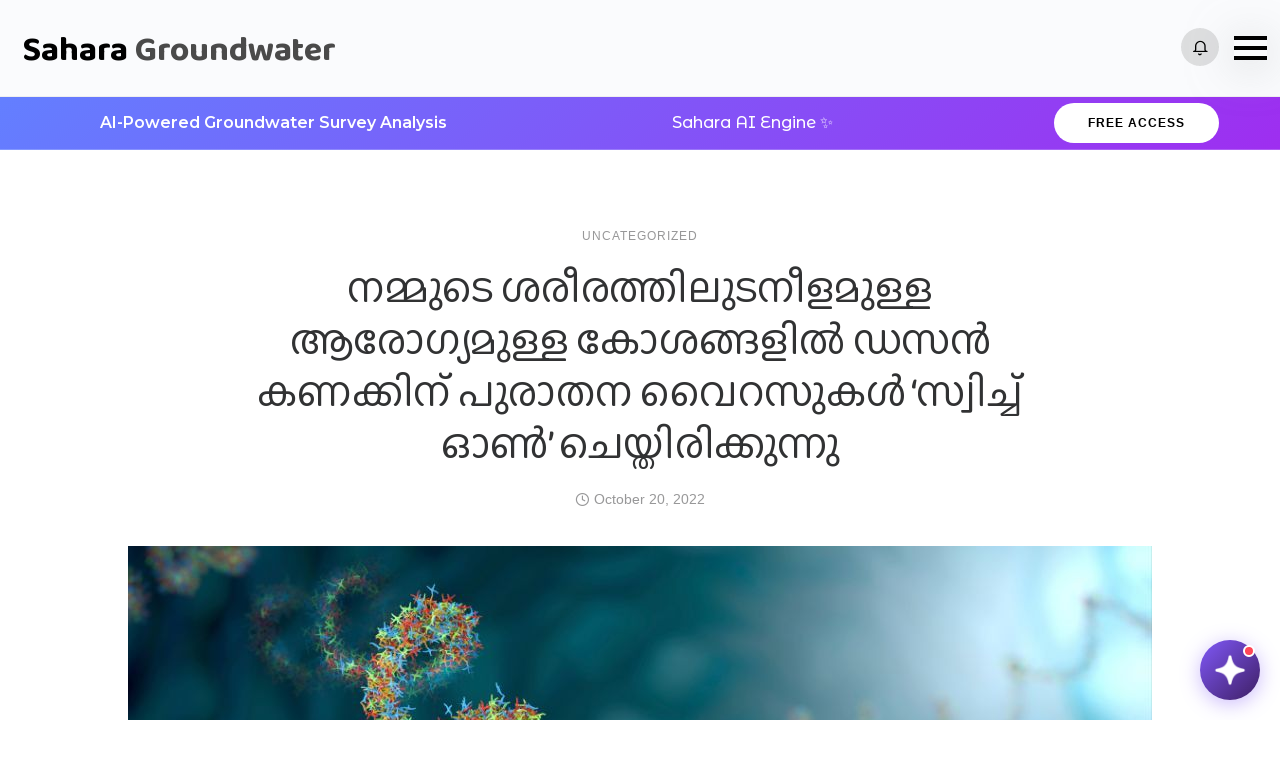

--- FILE ---
content_type: text/html
request_url: https://saharagroundwater.com/dozens-of-ancient-viruses-are-switched-on-in-healthy-cells-throughout-our-bodies/
body_size: 32914
content:
<!doctype html>
<html class="no-js" lang="en-US">
<head>
<meta charset="utf-8">
<meta http-equiv="X-UA-Compatible" content="IE=edge,chrome=1" >
<meta name="viewport" content="user-scalable=no, width=device-width, initial-scale=1, maximum-scale=1" />
<meta name="apple-mobile-web-app-capable" content="yes" />
<meta name='robots' content='index, follow, max-image-preview:large, max-snippet:-1, max-video-preview:-1' />
<style>img:is([sizes="auto" i], [sizes^="auto," i]) { contain-intrinsic-size: 3000px 1500px }</style>
<!-- This site is optimized with the Yoast SEO plugin v25.6 - https://yoast.com/wordpress/plugins/seo/ -->
<title>നമ്മുടെ ശരീരത്തിലുടനീളമുള്ള ആരോഗ്യമുള്ള കോശങ്ങളിൽ ഡസൻ കണക്കിന് പുരാതന വൈറസുകൾ &#039;സ്വിച്ച് ഓൺ&#039; ചെയ്തിരിക്കുന്നു - Sahara Groundwater</title>
<link rel="canonical" href="https://saharagroundwater.com/dozens-of-ancient-viruses-are-switched-on-in-healthy-cells-throughout-our-bodies/" />
<meta property="og:locale" content="en_US" />
<meta property="og:type" content="article" />
<meta property="og:title" content="നമ്മുടെ ശരീരത്തിലുടനീളമുള്ള ആരോഗ്യമുള്ള കോശങ്ങളിൽ ഡസൻ കണക്കിന് പുരാതന വൈറസുകൾ &#039;സ്വിച്ച് ഓൺ&#039; ചെയ്തിരിക്കുന്നു - Sahara Groundwater" />
<meta property="og:description" content="&#128995; &#3336; &#3381;&#3400;&#3377;&#3453; &#3349;&#3376;&#3349;&#3415;&#3382;&#3378; &#3381;&#3384;&#3405;&#3364;&#3393;&#3349;&#3405;&#3349;&#3379;&#3391;&#3453; &#3354;&#3391;&#3378;&#3364;&#3405; &#3349;&#3390;&#3451;&#3384;&#3452; &#3349;&#3403;&#3382;&#3353;&#3405;&#3353;&#3379;&#3391;&#3453; &ldquo;&#3384;&#3356;&#3392;&#3381;&#3374;&#3390;&#3349;&#3405;&#3349;&#3390;&#3368;&#3393;&#3330;&rdquo; &#3376;&#3403;&#3351;&#3364;&#3405;&#3364;&#3391;&#3368;&#3405;&#3377;&#3398; &#3370;&#3393;&#3376;&#3403;&#3351;&#3364;&#3391;&#3349;&#3405;&#3349;&#3405; &#3384;&#3330;&#3373;&#3390;&#3381;&#3368; &#3354;&#3398;&#3375;&#3405;&#3375;&#3390;&#3368;&#3393;&#3330; &#3349;&#3380;&#3391;&#3375;&#3393;&#3374;&#3398;&#3368;&#3405;&#3368;&#3405; &#3382;&#3390;&#3384;&#3405;&#3364;&#3405;&#3376;&#3356;&#3405;&#3358;&#3452;&#3349;&#3405;&#3349;&#3405; &#3368;&#3399;&#3376;&#3364;&#3405;&#3364;&#3398; &#3364;&#3368;&#3405;&#3368;&#3398; &#3333;&#3377;&#3391;&#3375;&#3390;&#3374;&#3390;&#3375;&#3391;&#3376;&#3393;&#3368;&#3405;&#3368;&#3393; &ndash; &#3342;&#3368;&#3405;&#3368;&#3390;&#3453; &#3335;&#3370;&#3405;&#3370;&#3403;&#3454;, &#3381;&#3400;&#3377;&#3384;&#3393;&#3349;&#3454; &#3361;&#3384;&#3451; &#3349;&#3363;&#3349;&#3405;&#3349;&#3391;&#3368;&#3405; &#3334;&#3376;&#3403;&#3351;&#3405;&#3375;&#3349;&#3376;&#3374;&#3390;&#3375; &#3359;&#3391;&#3383;&#3405;&#3375;&#3393;&#3349;&#3379;&#3391;&#3378;&#3393;&#3330; &#3384;&#3356;&#3392;&#3381;&#3374;&#3390;&#3363;&#3398;&#3368;&#3405;&#3368;&#3405; &#3346;&#3376;&#3393; &#3370;&#3393;&#3364;&#3391;&#3375; &#3370;&#3360;&#3368;&#3330;..." />
<meta property="og:url" content="https://saharagroundwater.com/dozens-of-ancient-viruses-are-switched-on-in-healthy-cells-throughout-our-bodies/" />
<meta property="og:site_name" content="Sahara Groundwater" />
<meta property="article:publisher" content="https://www.facebook.com/saharagroundwater" />
<meta property="article:author" content="https://www.facebook.com/saharaborewells" />
<meta property="article:published_time" content="2022-10-19T20:43:21+00:00" />
<meta name="author" content="Jaison Joseph" />
<meta name="twitter:card" content="summary_large_image" />
<meta name="twitter:label1" content="Written by" />
<meta name="twitter:data1" content="Jaison Joseph" />
<script type="application/ld+json" class="yoast-schema-graph">{"@context":"https://schema.org","@graph":[{"@type":"Article","@id":"https://saharagroundwater.com/dozens-of-ancient-viruses-are-switched-on-in-healthy-cells-throughout-our-bodies/#article","isPartOf":{"@id":"https://saharagroundwater.com/dozens-of-ancient-viruses-are-switched-on-in-healthy-cells-throughout-our-bodies/"},"author":{"name":"Jaison Joseph","@id":"https://saharagroundwater.com/#/schema/person/e9960844d8cf9ddbe831b08df9d98811"},"headline":"നമ്മുടെ ശരീരത്തിലുടനീളമുള്ള ആരോഗ്യമുള്ള കോശങ്ങളിൽ ഡസൻ കണക്കിന് പുരാതന വൈറസുകൾ &#8216;സ്വിച്ച് ഓൺ&#8217; ചെയ്തിരിക്കുന്നു","datePublished":"2022-10-19T20:43:21+00:00","mainEntityOfPage":{"@id":"https://saharagroundwater.com/dozens-of-ancient-viruses-are-switched-on-in-healthy-cells-throughout-our-bodies/"},"wordCount":7,"commentCount":0,"publisher":{"@id":"https://saharagroundwater.com/#organization"},"image":{"@id":"https://saharagroundwater.com/dozens-of-ancient-viruses-are-switched-on-in-healthy-cells-throughout-our-bodies/#primaryimage"},"thumbnailUrl":"https://saharagroundwater.com/wp-content/uploads/2022/10/6T3VFLFZTuXDbMadpZoUnC-1200-80.jpg","inLanguage":"en-US","potentialAction":[{"@type":"CommentAction","name":"Comment","target":["https://saharagroundwater.com/dozens-of-ancient-viruses-are-switched-on-in-healthy-cells-throughout-our-bodies/#respond"]}]},{"@type":"WebPage","@id":"https://saharagroundwater.com/dozens-of-ancient-viruses-are-switched-on-in-healthy-cells-throughout-our-bodies/","url":"https://saharagroundwater.com/dozens-of-ancient-viruses-are-switched-on-in-healthy-cells-throughout-our-bodies/","name":"നമ്മുടെ ശരീരത്തിലുടനീളമുള്ള ആരോഗ്യമുള്ള കോശങ്ങളിൽ ഡസൻ കണക്കിന് പുരാതന വൈറസുകൾ 'സ്വിച്ച് ഓൺ' ചെയ്തിരിക്കുന്നു - Sahara Groundwater","isPartOf":{"@id":"https://saharagroundwater.com/#website"},"primaryImageOfPage":{"@id":"https://saharagroundwater.com/dozens-of-ancient-viruses-are-switched-on-in-healthy-cells-throughout-our-bodies/#primaryimage"},"image":{"@id":"https://saharagroundwater.com/dozens-of-ancient-viruses-are-switched-on-in-healthy-cells-throughout-our-bodies/#primaryimage"},"thumbnailUrl":"https://saharagroundwater.com/wp-content/uploads/2022/10/6T3VFLFZTuXDbMadpZoUnC-1200-80.jpg","datePublished":"2022-10-19T20:43:21+00:00","breadcrumb":{"@id":"https://saharagroundwater.com/dozens-of-ancient-viruses-are-switched-on-in-healthy-cells-throughout-our-bodies/#breadcrumb"},"inLanguage":"en-US","potentialAction":[{"@type":"ReadAction","target":["https://saharagroundwater.com/dozens-of-ancient-viruses-are-switched-on-in-healthy-cells-throughout-our-bodies/"]}]},{"@type":"ImageObject","inLanguage":"en-US","@id":"https://saharagroundwater.com/dozens-of-ancient-viruses-are-switched-on-in-healthy-cells-throughout-our-bodies/#primaryimage","url":"https://saharagroundwater.com/wp-content/uploads/2022/10/6T3VFLFZTuXDbMadpZoUnC-1200-80.jpg","contentUrl":"https://saharagroundwater.com/wp-content/uploads/2022/10/6T3VFLFZTuXDbMadpZoUnC-1200-80.jpg","width":1024,"height":576},{"@type":"BreadcrumbList","@id":"https://saharagroundwater.com/dozens-of-ancient-viruses-are-switched-on-in-healthy-cells-throughout-our-bodies/#breadcrumb","itemListElement":[{"@type":"ListItem","position":1,"name":"Home","item":"https://saharagroundwater.com/"},{"@type":"ListItem","position":2,"name":"നമ്മുടെ ശരീരത്തിലുടനീളമുള്ള ആരോഗ്യമുള്ള കോശങ്ങളിൽ ഡസൻ കണക്കിന് പുരാതന വൈറസുകൾ &#8216;സ്വിച്ച് ഓൺ&#8217; ചെയ്തിരിക്കുന്നു"}]},{"@type":"WebSite","@id":"https://saharagroundwater.com/#website","url":"https://saharagroundwater.com/","name":"Sahara Groundwater","description":"Groundwater Surveyors Kerala","publisher":{"@id":"https://saharagroundwater.com/#organization"},"potentialAction":[{"@type":"SearchAction","target":{"@type":"EntryPoint","urlTemplate":"https://saharagroundwater.com/?s={search_term_string}"},"query-input":{"@type":"PropertyValueSpecification","valueRequired":true,"valueName":"search_term_string"}}],"inLanguage":"en-US"},{"@type":"Organization","@id":"https://saharagroundwater.com/#organization","name":"Sahara Groundwater","url":"https://saharagroundwater.com/","logo":{"@type":"ImageObject","inLanguage":"en-US","@id":"https://saharagroundwater.com/#/schema/logo/image/","url":"https://saharagroundwater.com/wp-content/uploads/2020/12/cropped-cropped-save-water-1.png","contentUrl":"https://saharagroundwater.com/wp-content/uploads/2020/12/cropped-cropped-save-water-1.png","width":100,"height":100,"caption":"Sahara Groundwater"},"image":{"@id":"https://saharagroundwater.com/#/schema/logo/image/"},"sameAs":["https://www.facebook.com/saharagroundwater"]},{"@type":"Person","@id":"https://saharagroundwater.com/#/schema/person/e9960844d8cf9ddbe831b08df9d98811","name":"Jaison Joseph","image":{"@type":"ImageObject","inLanguage":"en-US","@id":"https://saharagroundwater.com/#/schema/person/image/","url":"https://secure.gravatar.com/avatar/d462e71738b1788f2f1c98e23a3913ec278d62104fa637b69dcaea3352d83f34?s=96&d=mm&r=g","contentUrl":"https://secure.gravatar.com/avatar/d462e71738b1788f2f1c98e23a3913ec278d62104fa637b69dcaea3352d83f34?s=96&d=mm&r=g","caption":"Jaison Joseph"},"sameAs":["https://saharagroundwater.com/","https://www.facebook.com/saharaborewells","https://www.instagram.com/saharagroundwater/","https://www.linkedin.com/company/saharagroundwater"]}]}</script>
<!-- / Yoast SEO plugin. -->
<link rel='dns-prefetch' href='//cdn.canvasjs.com' />
<link rel='dns-prefetch' href='//fonts.googleapis.com' />
<link rel="alternate" type="application/rss+xml" title="Sahara Groundwater &raquo; Feed" href="https://saharagroundwater.com/feed/" />
<link rel="alternate" type="application/rss+xml" title="Sahara Groundwater &raquo; Comments Feed" href="https://saharagroundwater.com/comments/feed/" />
<link rel="alternate" type="application/rss+xml" title="Sahara Groundwater &raquo; നമ്മുടെ ശരീരത്തിലുടനീളമുള്ള ആരോഗ്യമുള്ള കോശങ്ങളിൽ ഡസൻ കണക്കിന് പുരാതന വൈറസുകൾ &#8216;സ്വിച്ച് ഓൺ&#8217; ചെയ്തിരിക്കുന്നു Comments Feed" href="https://saharagroundwater.com/dozens-of-ancient-viruses-are-switched-on-in-healthy-cells-throughout-our-bodies/feed/" />
<script type="text/javascript">
/* <![CDATA[ */
window._wpemojiSettings = {"baseUrl":"https:\/\/s.w.org\/images\/core\/emoji\/16.0.1\/72x72\/","ext":".png","svgUrl":"https:\/\/s.w.org\/images\/core\/emoji\/16.0.1\/svg\/","svgExt":".svg","source":{"concatemoji":"https:\/\/saharagroundwater.com\/wp-includes\/js\/wp-emoji-release.min.js?ver=6.8.3"}};
/*! This file is auto-generated */
!function(s,n){var o,i,e;function c(e){try{var t={supportTests:e,timestamp:(new Date).valueOf()};sessionStorage.setItem(o,JSON.stringify(t))}catch(e){}}function p(e,t,n){e.clearRect(0,0,e.canvas.width,e.canvas.height),e.fillText(t,0,0);var t=new Uint32Array(e.getImageData(0,0,e.canvas.width,e.canvas.height).data),a=(e.clearRect(0,0,e.canvas.width,e.canvas.height),e.fillText(n,0,0),new Uint32Array(e.getImageData(0,0,e.canvas.width,e.canvas.height).data));return t.every(function(e,t){return e===a[t]})}function u(e,t){e.clearRect(0,0,e.canvas.width,e.canvas.height),e.fillText(t,0,0);for(var n=e.getImageData(16,16,1,1),a=0;a<n.data.length;a++)if(0!==n.data[a])return!1;return!0}function f(e,t,n,a){switch(t){case"flag":return n(e,"\ud83c\udff3\ufe0f\u200d\u26a7\ufe0f","\ud83c\udff3\ufe0f\u200b\u26a7\ufe0f")?!1:!n(e,"\ud83c\udde8\ud83c\uddf6","\ud83c\udde8\u200b\ud83c\uddf6")&&!n(e,"\ud83c\udff4\udb40\udc67\udb40\udc62\udb40\udc65\udb40\udc6e\udb40\udc67\udb40\udc7f","\ud83c\udff4\u200b\udb40\udc67\u200b\udb40\udc62\u200b\udb40\udc65\u200b\udb40\udc6e\u200b\udb40\udc67\u200b\udb40\udc7f");case"emoji":return!a(e,"\ud83e\udedf")}return!1}function g(e,t,n,a){var r="undefined"!=typeof WorkerGlobalScope&&self instanceof WorkerGlobalScope?new OffscreenCanvas(300,150):s.createElement("canvas"),o=r.getContext("2d",{willReadFrequently:!0}),i=(o.textBaseline="top",o.font="600 32px Arial",{});return e.forEach(function(e){i[e]=t(o,e,n,a)}),i}function t(e){var t=s.createElement("script");t.src=e,t.defer=!0,s.head.appendChild(t)}"undefined"!=typeof Promise&&(o="wpEmojiSettingsSupports",i=["flag","emoji"],n.supports={everything:!0,everythingExceptFlag:!0},e=new Promise(function(e){s.addEventListener("DOMContentLoaded",e,{once:!0})}),new Promise(function(t){var n=function(){try{var e=JSON.parse(sessionStorage.getItem(o));if("object"==typeof e&&"number"==typeof e.timestamp&&(new Date).valueOf()<e.timestamp+604800&&"object"==typeof e.supportTests)return e.supportTests}catch(e){}return null}();if(!n){if("undefined"!=typeof Worker&&"undefined"!=typeof OffscreenCanvas&&"undefined"!=typeof URL&&URL.createObjectURL&&"undefined"!=typeof Blob)try{var e="postMessage("+g.toString()+"("+[JSON.stringify(i),f.toString(),p.toString(),u.toString()].join(",")+"));",a=new Blob([e],{type:"text/javascript"}),r=new Worker(URL.createObjectURL(a),{name:"wpTestEmojiSupports"});return void(r.onmessage=function(e){c(n=e.data),r.terminate(),t(n)})}catch(e){}c(n=g(i,f,p,u))}t(n)}).then(function(e){for(var t in e)n.supports[t]=e[t],n.supports.everything=n.supports.everything&&n.supports[t],"flag"!==t&&(n.supports.everythingExceptFlag=n.supports.everythingExceptFlag&&n.supports[t]);n.supports.everythingExceptFlag=n.supports.everythingExceptFlag&&!n.supports.flag,n.DOMReady=!1,n.readyCallback=function(){n.DOMReady=!0}}).then(function(){return e}).then(function(){var e;n.supports.everything||(n.readyCallback(),(e=n.source||{}).concatemoji?t(e.concatemoji):e.wpemoji&&e.twemoji&&(t(e.twemoji),t(e.wpemoji)))}))}((window,document),window._wpemojiSettings);
/* ]]> */
</script>
<style id='wp-emoji-styles-inline-css' type='text/css'>
img.wp-smiley, img.emoji {
display: inline !important;
border: none !important;
box-shadow: none !important;
height: 1em !important;
width: 1em !important;
margin: 0 0.07em !important;
vertical-align: -0.1em !important;
background: none !important;
padding: 0 !important;
}
</style>
<!-- <link rel='stylesheet' id='wp-block-library-css' href='https://saharagroundwater.com/wp-includes/css/dist/block-library/style.min.css?ver=6.8.3' type='text/css' media='all' /> -->
<link rel="stylesheet" type="text/css" href="//saharagroundwater.com/wp-content/cache/wpfc-minified/jnfoqukx/6ezi0.css" media="all"/>
<style id='classic-theme-styles-inline-css' type='text/css'>
/*! This file is auto-generated */
.wp-block-button__link{color:#fff;background-color:#32373c;border-radius:9999px;box-shadow:none;text-decoration:none;padding:calc(.667em + 2px) calc(1.333em + 2px);font-size:1.125em}.wp-block-file__button{background:#32373c;color:#fff;text-decoration:none}
</style>
<style id='safe-svg-svg-icon-style-inline-css' type='text/css'>
.safe-svg-cover{text-align:center}.safe-svg-cover .safe-svg-inside{display:inline-block;max-width:100%}.safe-svg-cover svg{fill:currentColor;height:100%;max-height:100%;max-width:100%;width:100%}
</style>
<style id='global-styles-inline-css' type='text/css'>
:root{--wp--preset--aspect-ratio--square: 1;--wp--preset--aspect-ratio--4-3: 4/3;--wp--preset--aspect-ratio--3-4: 3/4;--wp--preset--aspect-ratio--3-2: 3/2;--wp--preset--aspect-ratio--2-3: 2/3;--wp--preset--aspect-ratio--16-9: 16/9;--wp--preset--aspect-ratio--9-16: 9/16;--wp--preset--color--black: #000000;--wp--preset--color--cyan-bluish-gray: #abb8c3;--wp--preset--color--white: #ffffff;--wp--preset--color--pale-pink: #f78da7;--wp--preset--color--vivid-red: #cf2e2e;--wp--preset--color--luminous-vivid-orange: #ff6900;--wp--preset--color--luminous-vivid-amber: #fcb900;--wp--preset--color--light-green-cyan: #7bdcb5;--wp--preset--color--vivid-green-cyan: #00d084;--wp--preset--color--pale-cyan-blue: #8ed1fc;--wp--preset--color--vivid-cyan-blue: #0693e3;--wp--preset--color--vivid-purple: #9b51e0;--wp--preset--gradient--vivid-cyan-blue-to-vivid-purple: linear-gradient(135deg,rgba(6,147,227,1) 0%,rgb(155,81,224) 100%);--wp--preset--gradient--light-green-cyan-to-vivid-green-cyan: linear-gradient(135deg,rgb(122,220,180) 0%,rgb(0,208,130) 100%);--wp--preset--gradient--luminous-vivid-amber-to-luminous-vivid-orange: linear-gradient(135deg,rgba(252,185,0,1) 0%,rgba(255,105,0,1) 100%);--wp--preset--gradient--luminous-vivid-orange-to-vivid-red: linear-gradient(135deg,rgba(255,105,0,1) 0%,rgb(207,46,46) 100%);--wp--preset--gradient--very-light-gray-to-cyan-bluish-gray: linear-gradient(135deg,rgb(238,238,238) 0%,rgb(169,184,195) 100%);--wp--preset--gradient--cool-to-warm-spectrum: linear-gradient(135deg,rgb(74,234,220) 0%,rgb(151,120,209) 20%,rgb(207,42,186) 40%,rgb(238,44,130) 60%,rgb(251,105,98) 80%,rgb(254,248,76) 100%);--wp--preset--gradient--blush-light-purple: linear-gradient(135deg,rgb(255,206,236) 0%,rgb(152,150,240) 100%);--wp--preset--gradient--blush-bordeaux: linear-gradient(135deg,rgb(254,205,165) 0%,rgb(254,45,45) 50%,rgb(107,0,62) 100%);--wp--preset--gradient--luminous-dusk: linear-gradient(135deg,rgb(255,203,112) 0%,rgb(199,81,192) 50%,rgb(65,88,208) 100%);--wp--preset--gradient--pale-ocean: linear-gradient(135deg,rgb(255,245,203) 0%,rgb(182,227,212) 50%,rgb(51,167,181) 100%);--wp--preset--gradient--electric-grass: linear-gradient(135deg,rgb(202,248,128) 0%,rgb(113,206,126) 100%);--wp--preset--gradient--midnight: linear-gradient(135deg,rgb(2,3,129) 0%,rgb(40,116,252) 100%);--wp--preset--font-size--small: 13px;--wp--preset--font-size--medium: 20px;--wp--preset--font-size--large: 36px;--wp--preset--font-size--x-large: 42px;--wp--preset--spacing--20: 0.44rem;--wp--preset--spacing--30: 0.67rem;--wp--preset--spacing--40: 1rem;--wp--preset--spacing--50: 1.5rem;--wp--preset--spacing--60: 2.25rem;--wp--preset--spacing--70: 3.38rem;--wp--preset--spacing--80: 5.06rem;--wp--preset--shadow--natural: 6px 6px 9px rgba(0, 0, 0, 0.2);--wp--preset--shadow--deep: 12px 12px 50px rgba(0, 0, 0, 0.4);--wp--preset--shadow--sharp: 6px 6px 0px rgba(0, 0, 0, 0.2);--wp--preset--shadow--outlined: 6px 6px 0px -3px rgba(255, 255, 255, 1), 6px 6px rgba(0, 0, 0, 1);--wp--preset--shadow--crisp: 6px 6px 0px rgba(0, 0, 0, 1);}:where(.is-layout-flex){gap: 0.5em;}:where(.is-layout-grid){gap: 0.5em;}body .is-layout-flex{display: flex;}.is-layout-flex{flex-wrap: wrap;align-items: center;}.is-layout-flex > :is(*, div){margin: 0;}body .is-layout-grid{display: grid;}.is-layout-grid > :is(*, div){margin: 0;}:where(.wp-block-columns.is-layout-flex){gap: 2em;}:where(.wp-block-columns.is-layout-grid){gap: 2em;}:where(.wp-block-post-template.is-layout-flex){gap: 1.25em;}:where(.wp-block-post-template.is-layout-grid){gap: 1.25em;}.has-black-color{color: var(--wp--preset--color--black) !important;}.has-cyan-bluish-gray-color{color: var(--wp--preset--color--cyan-bluish-gray) !important;}.has-white-color{color: var(--wp--preset--color--white) !important;}.has-pale-pink-color{color: var(--wp--preset--color--pale-pink) !important;}.has-vivid-red-color{color: var(--wp--preset--color--vivid-red) !important;}.has-luminous-vivid-orange-color{color: var(--wp--preset--color--luminous-vivid-orange) !important;}.has-luminous-vivid-amber-color{color: var(--wp--preset--color--luminous-vivid-amber) !important;}.has-light-green-cyan-color{color: var(--wp--preset--color--light-green-cyan) !important;}.has-vivid-green-cyan-color{color: var(--wp--preset--color--vivid-green-cyan) !important;}.has-pale-cyan-blue-color{color: var(--wp--preset--color--pale-cyan-blue) !important;}.has-vivid-cyan-blue-color{color: var(--wp--preset--color--vivid-cyan-blue) !important;}.has-vivid-purple-color{color: var(--wp--preset--color--vivid-purple) !important;}.has-black-background-color{background-color: var(--wp--preset--color--black) !important;}.has-cyan-bluish-gray-background-color{background-color: var(--wp--preset--color--cyan-bluish-gray) !important;}.has-white-background-color{background-color: var(--wp--preset--color--white) !important;}.has-pale-pink-background-color{background-color: var(--wp--preset--color--pale-pink) !important;}.has-vivid-red-background-color{background-color: var(--wp--preset--color--vivid-red) !important;}.has-luminous-vivid-orange-background-color{background-color: var(--wp--preset--color--luminous-vivid-orange) !important;}.has-luminous-vivid-amber-background-color{background-color: var(--wp--preset--color--luminous-vivid-amber) !important;}.has-light-green-cyan-background-color{background-color: var(--wp--preset--color--light-green-cyan) !important;}.has-vivid-green-cyan-background-color{background-color: var(--wp--preset--color--vivid-green-cyan) !important;}.has-pale-cyan-blue-background-color{background-color: var(--wp--preset--color--pale-cyan-blue) !important;}.has-vivid-cyan-blue-background-color{background-color: var(--wp--preset--color--vivid-cyan-blue) !important;}.has-vivid-purple-background-color{background-color: var(--wp--preset--color--vivid-purple) !important;}.has-black-border-color{border-color: var(--wp--preset--color--black) !important;}.has-cyan-bluish-gray-border-color{border-color: var(--wp--preset--color--cyan-bluish-gray) !important;}.has-white-border-color{border-color: var(--wp--preset--color--white) !important;}.has-pale-pink-border-color{border-color: var(--wp--preset--color--pale-pink) !important;}.has-vivid-red-border-color{border-color: var(--wp--preset--color--vivid-red) !important;}.has-luminous-vivid-orange-border-color{border-color: var(--wp--preset--color--luminous-vivid-orange) !important;}.has-luminous-vivid-amber-border-color{border-color: var(--wp--preset--color--luminous-vivid-amber) !important;}.has-light-green-cyan-border-color{border-color: var(--wp--preset--color--light-green-cyan) !important;}.has-vivid-green-cyan-border-color{border-color: var(--wp--preset--color--vivid-green-cyan) !important;}.has-pale-cyan-blue-border-color{border-color: var(--wp--preset--color--pale-cyan-blue) !important;}.has-vivid-cyan-blue-border-color{border-color: var(--wp--preset--color--vivid-cyan-blue) !important;}.has-vivid-purple-border-color{border-color: var(--wp--preset--color--vivid-purple) !important;}.has-vivid-cyan-blue-to-vivid-purple-gradient-background{background: var(--wp--preset--gradient--vivid-cyan-blue-to-vivid-purple) !important;}.has-light-green-cyan-to-vivid-green-cyan-gradient-background{background: var(--wp--preset--gradient--light-green-cyan-to-vivid-green-cyan) !important;}.has-luminous-vivid-amber-to-luminous-vivid-orange-gradient-background{background: var(--wp--preset--gradient--luminous-vivid-amber-to-luminous-vivid-orange) !important;}.has-luminous-vivid-orange-to-vivid-red-gradient-background{background: var(--wp--preset--gradient--luminous-vivid-orange-to-vivid-red) !important;}.has-very-light-gray-to-cyan-bluish-gray-gradient-background{background: var(--wp--preset--gradient--very-light-gray-to-cyan-bluish-gray) !important;}.has-cool-to-warm-spectrum-gradient-background{background: var(--wp--preset--gradient--cool-to-warm-spectrum) !important;}.has-blush-light-purple-gradient-background{background: var(--wp--preset--gradient--blush-light-purple) !important;}.has-blush-bordeaux-gradient-background{background: var(--wp--preset--gradient--blush-bordeaux) !important;}.has-luminous-dusk-gradient-background{background: var(--wp--preset--gradient--luminous-dusk) !important;}.has-pale-ocean-gradient-background{background: var(--wp--preset--gradient--pale-ocean) !important;}.has-electric-grass-gradient-background{background: var(--wp--preset--gradient--electric-grass) !important;}.has-midnight-gradient-background{background: var(--wp--preset--gradient--midnight) !important;}.has-small-font-size{font-size: var(--wp--preset--font-size--small) !important;}.has-medium-font-size{font-size: var(--wp--preset--font-size--medium) !important;}.has-large-font-size{font-size: var(--wp--preset--font-size--large) !important;}.has-x-large-font-size{font-size: var(--wp--preset--font-size--x-large) !important;}
:where(.wp-block-post-template.is-layout-flex){gap: 1.25em;}:where(.wp-block-post-template.is-layout-grid){gap: 1.25em;}
:where(.wp-block-columns.is-layout-flex){gap: 2em;}:where(.wp-block-columns.is-layout-grid){gap: 2em;}
:root :where(.wp-block-pullquote){font-size: 1.5em;line-height: 1.6;}
</style>
<!-- <link rel='stylesheet' id='tatsu-main-css' href='https://saharagroundwater.com/wp-content/plugins/tatsu/public/css/tatsu.min.css?ver=3.5.3' type='text/css' media='all' /> -->
<!-- <link rel='stylesheet' id='exponent-modules-css' href='https://saharagroundwater.com/wp-content/plugins/exponent-modules/public/css/exponent-modules.min.css?ver=2.1.7' type='text/css' media='all' /> -->
<!-- <link rel='stylesheet' id='typehub-css' href='https://saharagroundwater.com/wp-content/plugins/tatsu/includes/typehub/public/css/typehub-public.css?ver=2.0.6' type='text/css' media='all' /> -->
<link rel="stylesheet" type="text/css" href="//saharagroundwater.com/wp-content/cache/wpfc-minified/kdzaio2w/6ezi0.css" media="all"/>
<link rel='stylesheet' id='typehub-google-fonts-css' href='//fonts.googleapis.com/css?family=Baloo+Chettan+2%3A700%2C600%2C500%2C400%7COpen+Sans%3A800%7CMontserrat%3A600%7CMontserrat+Alternates%3A500%7CBaloo+Chettan+2%3A500%2C700%2C400%7CHind%3A400&#038;ver=1.0' type='text/css' media='all' />
<!-- <link rel='stylesheet' id='font_awesome_brands-css' href='https://saharagroundwater.com/wp-content/plugins/tatsu/includes/icons/font_awesome/brands.css?ver=6.8.3' type='text/css' media='all' /> -->
<!-- <link rel='stylesheet' id='tatsu_icons-css' href='https://saharagroundwater.com/wp-content/plugins/tatsu/includes/icons/tatsu_icons/tatsu-icons.css?ver=6.8.3' type='text/css' media='all' /> -->
<!-- <link rel='stylesheet' id='dashicons-css' href='https://saharagroundwater.com/wp-includes/css/dashicons.min.css?ver=6.8.3' type='text/css' media='all' /> -->
<!-- <link rel='stylesheet' id='admin-bar-css' href='https://saharagroundwater.com/wp-includes/css/admin-bar.min.css?ver=6.8.3' type='text/css' media='all' /> -->
<link rel="stylesheet" type="text/css" href="//saharagroundwater.com/wp-content/cache/wpfc-minified/kddv6ne9/6ezi0.css" media="all"/>
<style id='admin-bar-inline-css' type='text/css'>
.canvasjs-chart-credit{
display: none !important;
}
#vtrtsFreeChart canvas {
border-radius: 6px;
}
.vtrts-free-adminbar-weekly-title {
font-weight: bold;
font-size: 14px;
color: #fff;
margin-bottom: 6px;
}
#wpadminbar #wp-admin-bar-vtrts_free_top_button .ab-icon:before {
content: "\f185";
color: #1DAE22;
top: 3px;
}
#wp-admin-bar-vtrts_pro_top_button .ab-item {
min-width: 180px;
}
.vtrts-free-adminbar-dropdown {
min-width: 420px ;
padding: 18px 18px 12px 18px;
background: #23282d;
color: #fff;
border-radius: 8px;
box-shadow: 0 4px 24px rgba(0,0,0,0.15);
margin-top: 10px;
}
.vtrts-free-adminbar-grid {
display: grid;
grid-template-columns: 1fr 1fr;
gap: 18px 18px; /* row-gap column-gap */
margin-bottom: 18px;
}
.vtrts-free-adminbar-card {
background: #2c3338;
border-radius: 8px;
padding: 18px 18px 12px 18px;
box-shadow: 0 2px 8px rgba(0,0,0,0.07);
display: flex;
flex-direction: column;
align-items: flex-start;
}
/* Extra margin for the right column */
.vtrts-free-adminbar-card:nth-child(2),
.vtrts-free-adminbar-card:nth-child(4) {
margin-left: 10px !important;
padding-left: 10px !important;
padding-top: 6px !important;
margin-right: 10px !important;
padding-right : 10px !important;
margin-top: 10px !important;
}
.vtrts-free-adminbar-card:nth-child(1),
.vtrts-free-adminbar-card:nth-child(3) {
margin-left: 10px !important;
padding-left: 10px !important;
padding-top: 6px !important;
margin-top: 10px !important;
padding-right : 10px !important;
}
/* Extra margin for the bottom row */
.vtrts-free-adminbar-card:nth-child(3),
.vtrts-free-adminbar-card:nth-child(4) {
margin-top: 6px !important;
padding-top: 6px !important;
margin-top: 10px !important;
}
.vtrts-free-adminbar-card-title {
font-size: 14px;
font-weight: 800;
margin-bottom: 6px;
color: #fff;
}
.vtrts-free-adminbar-card-value {
font-size: 22px;
font-weight: bold;
color: #1DAE22;
margin-bottom: 4px;
}
.vtrts-free-adminbar-card-sub {
font-size: 12px;
color: #aaa;
}
.vtrts-free-adminbar-btn-wrap {
text-align: center;
margin-top: 8px;
}
#wp-admin-bar-vtrts_free_top_button .ab-item{
min-width: 80px !important;
padding: 0px !important;
.vtrts-free-adminbar-btn {
display: inline-block;
background: #1DAE22;
color: #fff !important;
font-weight: bold;
padding: 8px 28px;
border-radius: 6px;
text-decoration: none;
font-size: 15px;
transition: background 0.2s;
margin-top: 8px;
}
.vtrts-free-adminbar-btn:hover {
background: #15991b;
color: #fff !important;
}
.vtrts-free-adminbar-dropdown-wrap { min-width: 0; padding: 0; }
#wpadminbar #wp-admin-bar-vtrts_free_top_button .vtrts-free-adminbar-dropdown { display: none; position: absolute; left: 0; top: 100%; z-index: 99999; }
#wpadminbar #wp-admin-bar-vtrts_free_top_button:hover .vtrts-free-adminbar-dropdown { display: block; }
.ab-empty-item #wp-admin-bar-vtrts_free_top_button-default .ab-empty-item{
height:0px !important;
padding :0px !important;
}
#wpadminbar .quicklinks .ab-empty-item{
padding:0px !important;
}
.vtrts-free-adminbar-dropdown {
min-width: 420px;
padding: 18px 18px 12px 18px;
background: #23282d;
color: #fff;
border-radius: 12px; /* more rounded */
box-shadow: 0 8px 32px rgba(0,0,0,0.25); /* deeper shadow */
margin-top: 10px;
}
.vtrts-free-adminbar-btn-wrap {
text-align: center;
margin-top: 18px; /* more space above */
}
.vtrts-free-adminbar-btn {
display: inline-block;
background: #1DAE22;
color: #fff !important;
font-weight: bold;
padding: 5px 22px;
border-radius: 8px;
text-decoration: none;
font-size: 17px;
transition: background 0.2s, box-shadow 0.2s;
margin-top: 8px;
box-shadow: 0 2px 8px rgba(29,174,34,0.15);
text-align: center;
line-height: 1.6;
}
.vtrts-free-adminbar-btn:hover {
background: #15991b;
color: #fff !important;
box-shadow: 0 4px 16px rgba(29,174,34,0.25);
}
</style>
<style id='woocommerce-inline-inline-css' type='text/css'>
.woocommerce form .form-row .required { visibility: visible; }
</style>
<!-- <link rel='stylesheet' id='wp-gw-report-style-css' href='https://saharagroundwater.com/wp-content/plugins/wp-groundwater-survey-report-plugin//assets/css/wek-gw-report-style.css?ver=1.0.0' type='text/css' media='all' /> -->
<!-- <link rel='stylesheet' id='brands-styles-css' href='https://saharagroundwater.com/wp-content/plugins/woocommerce/assets/css/brands.css?ver=10.0.4' type='text/css' media='all' /> -->
<!-- <link rel='stylesheet' id='exponent-vendor-css' href='https://saharagroundwater.com/wp-content/themes/exponent/css/vendor/vendor.min.css?ver=1.3.0.9' type='text/css' media='all' /> -->
<!-- <link rel='stylesheet' id='exponent-main-css-css' href='https://saharagroundwater.com/wp-content/themes/exponent/css/main.min.css?ver=1.3.0.9' type='text/css' media='all' /> -->
<!-- <link rel='stylesheet' id='exponent_wc_style-css' href='https://saharagroundwater.com/wp-content/themes/exponent/css/woocommerce/woocommerce.min.css?ver=1.3.0.9' type='text/css' media='all' /> -->
<!-- <link rel='stylesheet' id='exponent-core-icons-css' href='https://saharagroundwater.com/wp-content/themes/exponent/fonts/icons.css?ver=1.3.0.9' type='text/css' media='all' /> -->
<!-- <link rel='stylesheet' id='exponent-style-css-css' href='https://saharagroundwater.com/wp-content/themes/exponent_child/style.css?ver=1.3.0.9' type='text/css' media='all' /> -->
<link rel="stylesheet" type="text/css" href="//saharagroundwater.com/wp-content/cache/wpfc-minified/6vlissyd/6ezi0.css" media="all"/>
<script type="text/template" id="tmpl-variation-template">
<div class="woocommerce-variation-description">{{{ data.variation.variation_description }}}</div>
<div class="woocommerce-variation-price">{{{ data.variation.price_html }}}</div>
<div class="woocommerce-variation-availability">{{{ data.variation.availability_html }}}</div>
</script>
<script type="text/template" id="tmpl-unavailable-variation-template">
<p role="alert">Sorry, this product is unavailable. Please choose a different combination.</p>
</script>
<script type="text/javascript" id="ahc_front_js-js-extra">
/* <![CDATA[ */
var ahc_ajax_front = {"ajax_url":"https:\/\/saharagroundwater.com\/wp-admin\/admin-ajax.php","plugin_url":"https:\/\/saharagroundwater.com\/wp-content\/plugins\/visitors-traffic-real-time-statistics\/","page_id":"13654","page_title":"\u0d28\u0d2e\u0d4d\u0d2e\u0d41\u0d1f\u0d46 \u0d36\u0d30\u0d40\u0d30\u0d24\u0d4d\u0d24\u0d3f\u0d32\u0d41\u0d1f\u0d28\u0d40\u0d33\u0d2e\u0d41\u0d33\u0d4d\u0d33 \u0d06\u0d30\u0d4b\u0d17\u0d4d\u0d2f\u0d2e\u0d41\u0d33\u0d4d\u0d33 \u0d15\u0d4b\u0d36\u0d19\u0d4d\u0d19\u0d33\u0d3f\u0d7d \u0d21\u0d38\u0d7b \u0d15\u0d23\u0d15\u0d4d\u0d15\u0d3f\u0d28\u0d4d \u0d2a\u0d41\u0d30\u0d3e\u0d24\u0d28 \u0d35\u0d48\u0d31\u0d38\u0d41\u0d15\u0d7e \u2018\u0d38\u0d4d\u0d35\u0d3f\u0d1a\u0d4d\u0d1a\u0d4d \u0d13\u0d7a\u2019 \u0d1a\u0d46\u0d2f\u0d4d\u0d24\u0d3f\u0d30\u0d3f\u0d15\u0d4d\u0d15\u0d41\u0d28\u0d4d\u0d28\u0d41","post_type":"post"};
/* ]]> */
</script>
<script src='//saharagroundwater.com/wp-content/cache/wpfc-minified/fppmn6sm/6ezi0.js' type="text/javascript"></script>
<!-- <script type="text/javascript" src="https://saharagroundwater.com/wp-content/plugins/visitors-traffic-real-time-statistics/js/front.js?ver=6.8.3" id="ahc_front_js-js"></script> -->
<!-- <script type="text/javascript" src="https://saharagroundwater.com/wp-includes/js/jquery/jquery.min.js?ver=3.7.1" id="jquery-core-js"></script> -->
<!-- <script type="text/javascript" src="https://saharagroundwater.com/wp-includes/js/jquery/jquery-migrate.min.js?ver=3.4.1" id="jquery-migrate-js"></script> -->
<!-- <script type="text/javascript" src="https://saharagroundwater.com/wp-content/plugins/tatsu/includes/typehub/public/js/webfont.min.js?ver=6.8.3" id="webfontloader-js"></script> -->
<script type="text/javascript" id="webfontloader-js-after">
/* <![CDATA[ */
WebFont.load( { typekit: { id: '' }, })
/* ]]> */
</script>
<script src='//saharagroundwater.com/wp-content/cache/wpfc-minified/g1ncvfqp/6ezi0.js' type="text/javascript"></script>
<!-- <script type="text/javascript" src="https://saharagroundwater.com/wp-content/plugins/woocommerce/assets/js/jquery-blockui/jquery.blockUI.min.js?ver=2.7.0-wc.10.0.4" id="jquery-blockui-js" data-wp-strategy="defer"></script> -->
<script type="text/javascript" id="wc-add-to-cart-js-extra">
/* <![CDATA[ */
var wc_add_to_cart_params = {"ajax_url":"\/wp-admin\/admin-ajax.php","wc_ajax_url":"\/?wc-ajax=%%endpoint%%","i18n_view_cart":"View cart","cart_url":"https:\/\/saharagroundwater.com\/cart\/","is_cart":"","cart_redirect_after_add":"no"};
/* ]]> */
</script>
<script src='//saharagroundwater.com/wp-content/cache/wpfc-minified/7uvng6w0/6ezi0.js' type="text/javascript"></script>
<!-- <script type="text/javascript" src="https://saharagroundwater.com/wp-content/plugins/woocommerce/assets/js/frontend/add-to-cart.min.js?ver=10.0.4" id="wc-add-to-cart-js" defer="defer" data-wp-strategy="defer"></script> -->
<!-- <script type="text/javascript" src="https://saharagroundwater.com/wp-content/plugins/woocommerce/assets/js/js-cookie/js.cookie.min.js?ver=2.1.4-wc.10.0.4" id="js-cookie-js" defer="defer" data-wp-strategy="defer"></script> -->
<script type="text/javascript" id="woocommerce-js-extra">
/* <![CDATA[ */
var woocommerce_params = {"ajax_url":"\/wp-admin\/admin-ajax.php","wc_ajax_url":"\/?wc-ajax=%%endpoint%%","i18n_password_show":"Show password","i18n_password_hide":"Hide password"};
/* ]]> */
</script>
<script src='//saharagroundwater.com/wp-content/cache/wpfc-minified/1czh4d44/6ezi0.js' type="text/javascript"></script>
<!-- <script type="text/javascript" src="https://saharagroundwater.com/wp-content/plugins/woocommerce/assets/js/frontend/woocommerce.min.js?ver=10.0.4" id="woocommerce-js" defer="defer" data-wp-strategy="defer"></script> -->
<!-- <script type="text/javascript" src="https://saharagroundwater.com/wp-content/plugins/wp-groundwater-survey-report-plugin//assets/js/wp-general-js-frontend-script.js?ver=1.0.0" id="wp-general-front-end-script-js"></script> -->
<script type="text/javascript" id="wpek-gw-report-ajax-script-js-extra">
/* <![CDATA[ */
var wpek_gw_report_ajax_script = {"wpek_gw_report_ajaxurl":"https:\/\/saharagroundwater.com\/wp-admin\/admin-ajax.php"};
/* ]]> */
</script>
<script src='//saharagroundwater.com/wp-content/cache/wpfc-minified/e2dwfch3/6ezi0.js' type="text/javascript"></script>
<!-- <script type="text/javascript" src="https://saharagroundwater.com/wp-content/plugins/wp-groundwater-survey-report-plugin//assets/js/wpek-gw-report-ajax-script.js?ver=1.0.0" id="wpek-gw-report-ajax-script-js"></script> -->
<!-- <script type="text/javascript" src="https://saharagroundwater.com/wp-includes/js/underscore.min.js?ver=1.13.7" id="underscore-js"></script> -->
<script type="text/javascript" id="wp-util-js-extra">
/* <![CDATA[ */
var _wpUtilSettings = {"ajax":{"url":"\/wp-admin\/admin-ajax.php"}};
/* ]]> */
</script>
<script src='//saharagroundwater.com/wp-content/cache/wpfc-minified/ftuuje2m/6ezi0.js' type="text/javascript"></script>
<!-- <script type="text/javascript" src="https://saharagroundwater.com/wp-includes/js/wp-util.min.js?ver=6.8.3" id="wp-util-js"></script> -->
<!-- <script type="text/javascript" src="https://saharagroundwater.com/wp-content/themes/exponent/js/vendor/modernizr.min.js?ver=6.8.3" id="modernizr-js"></script> -->
<script type="text/javascript" id="wc-cart-fragments-js-extra">
/* <![CDATA[ */
var wc_cart_fragments_params = {"ajax_url":"\/wp-admin\/admin-ajax.php","wc_ajax_url":"\/?wc-ajax=%%endpoint%%","cart_hash_key":"wc_cart_hash_63261400e1ecaea9f9ec457bc995d306","fragment_name":"wc_fragments_63261400e1ecaea9f9ec457bc995d306","request_timeout":"5000"};
/* ]]> */
</script>
<script src='//saharagroundwater.com/wp-content/cache/wpfc-minified/7vlqwdsk/6ezi0.js' type="text/javascript"></script>
<!-- <script type="text/javascript" src="https://saharagroundwater.com/wp-content/plugins/woocommerce/assets/js/frontend/cart-fragments.min.js?ver=10.0.4" id="wc-cart-fragments-js" defer="defer" data-wp-strategy="defer"></script> -->
<link rel="https://api.w.org/" href="https://saharagroundwater.com/wp-json/" /><link rel="alternate" title="JSON" type="application/json" href="https://saharagroundwater.com/wp-json/wp/v2/posts/13654" /><link rel="EditURI" type="application/rsd+xml" title="RSD" href="https://saharagroundwater.com/xmlrpc.php?rsd" />
<meta name="generator" content="WordPress 6.8.3" />
<meta name="generator" content="WooCommerce 10.0.4" />
<link rel='shortlink' href='https://saharagroundwater.com/?p=13654' />
<link rel="alternate" title="oEmbed (JSON)" type="application/json+oembed" href="https://saharagroundwater.com/wp-json/oembed/1.0/embed?url=https%3A%2F%2Fsaharagroundwater.com%2Fdozens-of-ancient-viruses-are-switched-on-in-healthy-cells-throughout-our-bodies%2F" />
<link rel="alternate" title="oEmbed (XML)" type="text/xml+oembed" href="https://saharagroundwater.com/wp-json/oembed/1.0/embed?url=https%3A%2F%2Fsaharagroundwater.com%2Fdozens-of-ancient-viruses-are-switched-on-in-healthy-cells-throughout-our-bodies%2F&#038;format=xml" />
<style id="be-dynamic-css" type="text/css"> 
/****************************************************
Header Styles
*****************************************************/
.exponent-menu li a:hover,
.exponent-menu li.current-menu-item > a,
.exponent-mobile-menu li a:hover,
.exponent-mobile-menu li.current-menu-item > a,
.exponent-menu > ul > li:hover > a,
.exponent-menu .exponent-sub-menu > li:hover > a{
color:  rgba(99,127,255,1);
}
.exponent-menu > ul > li:hover > .exponent-sub-menu-indicator svg polyline,
.exponent-menu .exponent-sub-menu > li:hover svg polyline {
stroke : rgba(99,127,255,1);
}
/**
* Common Styles
*/
blockquote {
border-left: 4px solid rgba(99,127,255,1);
}
a {
color : rgba(99,127,255,1);
}
.flickity-page-dots .dot.is-selected {
background : rgba(99,127,255,1);
}
/**
* Form Styles
*/ 
.exp-form-border {
background-color : rgba(99,127,255,1);
}
.exp-form-border-with-underline .exp-form-field-active .exp-form-field-label {
color : rgba(99,127,255,1); 
}
.exp-form-rounded input:not([type = "submit"]):focus,
.exp-form-rounded textarea:focus,
.exp-form-rounded select:focus {
border-color : rgba(99,127,255,1);
}
.exp-form-pill input:not([type = "submit"]):focus,
.exp-form-pill textarea:focus,
.exp-form-pill select:focus {
border-color : rgba(99,127,255,1);
}
.exp-form-pill input:not([type = "submit"]),
.exp-form-pill textarea,
.exp-form-pill select,
.exp-form-rounded input,
.exp-form-rounded textarea,
.exp-form-rounded select {
background-color : #fafbfd;
}
input[ type = "submit" ] {
color : #ffffff;
background : rgba(99,127,255,1);
}
/**
* Posts Styles
*/
.exp-post-categories-normal a:hover,
.exp-post-title a:hover,
.exp-post-author .exp-post-author-name:hover {
color : rgba(99,127,255,1);
}
.pages_list a {
background: #222222;
color: #ffffff;
}
.pages_list a:hover {
background: rgba(99,127,255,1);
color: #ffffff;
}
.exp-categories-post-count {
color : rgba(99,127,255,1);
}
.exp-archive-post-count {
color : rgba(99,127,255,1);
}
.widget_calendar tbody a {
color : rgba(99,127,255,1);
}
.exp-read-more.exp-read-more-underlined::after {
background : rgba(99,127,255,1);
}
.exp-posts-nav {
padding-top : 20px;
padding-bottom : 20px;
}
.exp-home-grid-icon {
color : #222222;
}
.exp-read-more-underlined {
color : #222222;
}
.exp-read-more-underlined::before {
color : #222222;
}
.exp-read-more-underlined:hover {
color : rgba(99,127,255,1);
}
.exp-read-more-underlined:hover::after {
color : rgba(99,127,255,1);
}
/**
* anchor styles
*/
.menu-item.current-menu-item > a {
color : rgba(99,127,255,1);
}
.exp-breadcrumbs a:hover,
.widget a:hover {
color : rgba(99,127,255,1);
}
.widget .tag-cloud-link:hover {
background : rgba(99,127,255,1);
}
.exp-post-single-footer-author {
background : #ffffff;
}
.exp-pagination .page-numbers:not(.current):hover {
background : #fafbfd;
}
.exp-post-single-footer-tags .exp-term:hover,
.exp-pagination .current {
color : #ffffff;
background : rgba(99,127,255,1);
}
.exp-pagination .current {
border-color:  rgba(99,127,255,1);
box-shadow : 0 7px 14px -6px rgba(99,127,255,1);
}
.exp-pagination a:hover {
color : rgba(99,127,255,1);
}
/**
* Comments
*/
#cancel-comment-reply-link:hover,
.exp-comment-reply:hover {
color : rgba(99,127,255,1);
}
/**
* Widgets
*/
.exp-archive-post-count,
.exp-categories-post-count {
background : #fafbfd;
}
.exp-archive-widget-link:hover a {
color : rgba(99,127,255,1)}
.exp-archive-widget-link:hover .exp-archive-post-count {
background : rgba(99,127,255,1);
color : #ffffff;
}
.exp-categories-widget-link:hover > a {
color : rgba(99,127,255,1);
}
.exp-categories-widget-link:hover > .exp-categories-post-count {
color : #ffffff;
background : rgba(99,127,255,1);
}
.widget_calendar tbody a {
background : #fafbfd;
}
#wp-calendar caption {
color: #222222;
}
.widget_calendar tbody a:hover {
color : #ffffff;
background : rgba(99,127,255,1);
}
.tagcloud .tag-cloud-link {
background : #fafbfd;
}
.tagcloud .tag-cloud-link:hover {
color : #ffffff;
background : rgba(99,127,255,1);
}
/**
* Accordion Module
*/
.accordion-head:hover {
color: rgba(99,127,255,1);
}
/** Loader color */
.exp-subscribe-loader-inner {
border-color : #fafbfd;
border-left-color : rgba(99,127,255,1);
}
#be-themes-page-loader .style-spin{
border: 7px solid rgba(99,127,255,0.3);
border-top-color: rgba(99,127,255,1);
}
#be-themes-page-loader .style-ring div{
border: 6px solid rgba(99,127,255,0.6);
border-color:rgba(99,127,255,0.6) transparent transparent transparent;
}
#be-themes-page-loader .style-ellipsis div {
background:rgba(99,127,255,1);
}
#be-themes-page-loader .style-ripple div {
border: 4px solid rgba(99,127,255,1);
}
/**
* Back to Top
*/
#be-themes-back-to-top {
background : rgba(99,127,255,1);
color : #ffffff;
}
/**
* Backgrounds
*/
body {
background : #ffffff  }
/**
* Entry Header
*/
.exp-entry-header {
background : #fafbfc;
color : #313233;
padding-top : 90px;
padding-bottom : 90px;
}
.exp-entry-header .exp-post-entry-title {
color : #313233;
}
.exp-breadcrumbs {
color : 1;
}
/**
* Search Form
*/
.search:focus ~ .exp-searchform-icon,
.exp-form-field-active .exp-searchform-icon {
color : rgba(99,127,255,1);
}
/**
* Woocommerce
*/
.woocommerce-orders-table a:hover {
color : rgba(99,127,255,1);
}
.woocommerce-table--order-downloads td a:hover {
color : rgba(99,127,255,1);
}
.exp-quick-view {
background : rgba(99,127,255,1);
color : #ffffff;
}
.exp-wc-price-cart-wrap .exp-add-to-cart {
color : rgba(99,127,255,1);
}
.exp-wc-meta-value a:hover {
color : rgba(99,127,255,1);
}
.single_add_to_cart_button {
color : #ffffff;
background : rgba(99,127,255,1);
}
.single_add_to_cart_button:hover {
color : rgba(99,127,255,1);
background : #ffffff;
border : 1px solid rgba(99,127,255,1);
}
.wc-tabs .active {
color : rgba(99,127,255,1);
border-bottom : 2px solid rgba(99,127,255,1);
}
.exp-product-categories a:hover {
color : rgba(99,127,255,1);
}
.products .exp-product-title a:hover {
color : rgba(99,127,255,1);
}
.exp-add-to-wishlist-icon:hover,
.exp-already-in-wishlist {
color : rgba(99,127,255,1);
}
.products .exp-already-in-wishlist-icon {
color : rgba(99,127,255,1);
}
.exp-wc-product-info-inner .exp-add-to-wishlist:hover { 
color : rgba(99,127,255,1);
}
.exp-wc-add-to-cart-icon:hover {
color : rgba(99,127,255,1);
}
.exp-wc-quickview .product_title:hover {
color : rgba(99,127,255,1);
}
.woocommerce-mini-cart__buttons a {
color : #ffffff;
background : rgba(99,127,255,1);
}
.woocommerce-mini-cart__buttons a:hover {
color : rgba(99,127,255,1);
background  : #ffffff;
border-color : rgba(99,127,255,1);
}
.woocommerce-mini-cart__buttons .checkout {
color : rgba(99,127,255,1);
background  : #ffffff;
}
.woocommerce-mini-cart__buttons .checkout:hover {
color : #ffffff;
background : rgba(99,127,255,1);
}
.exp-wc-cart-product-title:hover {
color : rgba(99,127,255,1);
}
.grouped_form a:hover {
color : rgba(99,127,255,1);
}
.product-categories .cat-item a:hover {
color: rgba(99,127,255,1);
}
.product-categories .cat-item a:hover + .count > .exp-categories-post-count {
background: rgba(99,127,255,1);
color : #ffffff;
}
.widget .price_slider {
background : #fafbfd;
}
.ui-slider-handle,
.ui-slider-range {
border-color : rgba(99,127,255,1);
}
.price_slider_amount button {
background : rgba(99,127,255,1);
}
.woocommerce-widget-layered-nav-list__item .count {
color : rgba(99,127,255,1);
}
.woocommerce-widget-layered-nav-list__item .count {
background : #fafbfd;
}
.woocommerce-widget-layered-nav-list__item > a:hover {
color : rgba(99,127,255,1);
}
.woocommerce-widget-layered-nav-list__item > a:hover + .count {
background : rgba(99,127,255,1);
color : #ffffff;
}
.widget_layered_nav_filters .chosen {
color : #ffffff;
background  : rgba(99,127,255,1);
}
.woocommerce-cart-form__contents .product-name a:hover,
.wishlist_table .product-name a:hover {
color : rgba(99,127,255,1);
}
.coupon button {
color : #ffffff;
background : rgba(99,127,255,1);
}
button[name = "calc_shipping"] {
color : #ffffff;
background : rgba(99,127,255,1);
}
.cart_totals .checkout-button {
color : #ffffff;
background : rgba(99,127,255,1);
}
.woocommerce-form-coupon button[name = "apply_coupon"] {
color : #ffffff;
background : rgba(99,127,255,1);
}
.woocommerce-shipping-fields input:focus,
.woocommerce-billing-fields input:focus,
.woocommerce-form-login input:focus,
.woocommerce-form-register input:focus,
.woocommerce-form-coupon input:focus,
.woocommerce-address-fields input:focus, 
.woocommerce-EditAccountForm input:focus {
border-color : rgba(99,127,255,1);
}
.woocommerce-additional-fields textarea:focus {
border-color : rgba(99,127,255,1); 
}
button[name = "woocommerce_checkout_place_order"] {
color : #ffffff;
background : rgba(99,127,255,1);
}
.woocommerce-table--order-details .product-name a:hover {
color : rgba(99,127,255,1);
}
.woocommerce-MyAccount-navigation-link:hover {
color : rgba(99,127,255,1);
}
.woocommerce-orders-table .woocommerce-orders-table__cell-order-number a {
color : rgba(99,127,255,1);
}
.woocommerce-account .woocommerce-Address-title a {
color : rgba(99,127,255,1);
}
.woocommerce-review__verified.verified {
background : #fafbfd;
}
.woocommerce-form-login button[name="login"],
.woocommerce-form-register button[name="register"] {
color : #ffffff;
background : rgba(99,127,255,1);
}
.woocommerce-address-fields button[name = "save_address"],
.woocommerce-EditAccountForm button[name = "save_account_details"] {
color : #ffffff;
background : rgba(99,127,255,1);
}
.woocommerce-form-coupon-toggle .showcoupon,
.woocommerce-form-login-toggle .showlogin,
.lost_password a,
.exp-wc-product-share-icons .custom-share-button,
.yith-wcwl-share a {
color : #222222;
}
.exponent-cart-count {
background : rgba(99,127,255,1);
color : #ffffff;
}
/**
* Portfolio details btn
*/
.be-portfolio-details .mediumbtn {
background: rgba(99,127,255,1);
color:#ffffff;
}
.home-grid-icon:hover span {
background : rgba(99,127,255,1);
} </style>	<noscript><style>.woocommerce-product-gallery{ opacity: 1 !important; }</style></noscript>
<!-- Google tag (gtag.js) -->
<script async src="https://www.googletagmanager.com/gtag/js?id=AW-299771604"></script>
<script>
window.dataLayer = window.dataLayer || [];
function gtag(){dataLayer.push(arguments);}
gtag('js', new Date());
gtag('config', 'AW-299771604');
</script>
<meta name="generator" content="Powered by Slider Revolution 6.6.11 - responsive, Mobile-Friendly Slider Plugin for WordPress with comfortable drag and drop interface." />
<style rel="stylesheet" id="typehub-output">h1,.h1{font-family:"Baloo Chettan 2",-apple-system,BlinkMacSystemFont,'Segoe UI',Roboto,Oxygen-Sans,Ubuntu,Cantarell,'Helvetica Neue',sans-serif;font-weight:700;font-style:normal;font-size:50px;text-transform:none;letter-spacing:-0.005em;line-height:62px;color:#3E4249}h2,.h2{font-family:"Baloo Chettan 2",-apple-system,BlinkMacSystemFont,'Segoe UI',Roboto,Oxygen-Sans,Ubuntu,Cantarell,'Helvetica Neue',sans-serif;font-weight:700;font-style:normal;font-size:42px;text-transform:none;letter-spacing:1px;line-height:30px;color:#3E4249}h3,.h3{font-family:"Baloo Chettan 2",-apple-system,BlinkMacSystemFont,'Segoe UI',Roboto,Oxygen-Sans,Ubuntu,Cantarell,'Helvetica Neue',sans-serif;font-weight:600;font-style:normal;font-size:34px;text-transform:none;letter-spacing:-0.003em;line-height:40px;color:rgba(49,50,51,1)}h4,.h4{font-family:"Baloo Chettan 2",-apple-system,BlinkMacSystemFont,'Segoe UI',Roboto,Oxygen-Sans,Ubuntu,Cantarell,'Helvetica Neue',sans-serif;font-weight:500;font-style:normal;font-size:26px;text-transform:none;letter-spacing:0;line-height:38px;color:rgba(49,50,51,1)}h5,.exp-wc-cart-collaterals-inner .cart_totals h2,.woocommerce-billing-fields h3,.exp-wc-cart-title,#ship-to-different-address,.woocommerce-customer-details .woocommerce-column__title,.woocommerce-account.woocommerce-edit-address h3,#order_review_heading,.exp-posts-nav-post-title,.h5{font-family:"Baloo Chettan 2",-apple-system,BlinkMacSystemFont,'Segoe UI',Roboto,Oxygen-Sans,Ubuntu,Cantarell,'Helvetica Neue',sans-serif;font-weight:500;font-style:normal;font-size:18px;text-transform:none;letter-spacing:-0.01em;line-height:30px;color:rgba(49,50,51,1)}h6,.testimonial-author-role.h6-font,.menu-card-title,.menu-card-item-price,.slider-counts,.woocommerce-mini-cart__total strong,.variations .label,.exp-wc-meta-label,.exp-wc-shop-attribute-label,.cart_totals h2,.woocommerce-orders-table th,.upsells>h2,.related>h2,.woocommerce-table--order-details thead th,.woocommerce-orders-table a,.wc_payment_method label,.woocommerce-checkout-review-order thead th,.wishlist_table th,.exp-wc-product-share-label,.yith-wcwl-share-title,.woocommerce-Reviews #reply-title,.woocommerce-checkout-review-order tfoot .woocommerce-Price-amount,.stock,.woocommerce-table--order-details tfoot .woocommerce-Price-amount,.woocommerce-Address-title a,.wc-tabs,.exp-wc-review-author,a.bbp-forum-title,#bbpress-forums fieldset.bbp-form label,.bbp-topic-title a.bbp-topic-permalink,#bbpress-forums ul.forum-titles li,#bbpress-forums ul.bbp-replies li.bbp-header,.h6{font-family:"Baloo Chettan 2",-apple-system,BlinkMacSystemFont,'Segoe UI',Roboto,Oxygen-Sans,Ubuntu,Cantarell,'Helvetica Neue',sans-serif;font-weight:500;font-style:normal;font-size:16px;text-transform:none;letter-spacing:-0.01px;line-height:26px;color:rgba(49,50,51,1)}body,.special-heading-wrap .caption-wrap .body-font,.body{font-family:"Baloo Chettan 2",-apple-system,BlinkMacSystemFont,'Segoe UI',Roboto,Oxygen-Sans,Ubuntu,Cantarell,'Helvetica Neue',sans-serif;font-weight:500;font-style:normal;font-size:16px;text-transform:none;letter-spacing:0;line-height:30px;color:rgba(132,137,145,1)}.exp-countdown-wrap .countdown-amount{font-family:"Open Sans",-apple-system,BlinkMacSystemFont,'Segoe UI',Roboto,Oxygen-Sans,Ubuntu,Cantarell,'Helvetica Neue',sans-serif;font-size:50px;line-height:2;letter-spacing:0;font-weight:800;font-style:normal}.exp-countdown-wrap .countdown-period{font-family:"Baloo Chettan 2",-apple-system,BlinkMacSystemFont,'Segoe UI',Roboto,Oxygen-Sans,Ubuntu,Cantarell,'Helvetica Neue',sans-serif;font-size:15px;line-height:1.7em;letter-spacing:0;font-weight:700;font-style:normal;text-transform:none}.widget_recent_comments a,.widget_rss .rsswidget,.widget_rss cite,.cart_totals th,.woocommerce-checkout-review-order-table tfoot th,.woocommerce-table--order-details tfoot th,.exp-recent-posts-widget-post-title,.widget_recent_entries a,.h7{font-family:"Proxima Nova",-apple-system,BlinkMacSystemFont,'Segoe UI',Roboto,Oxygen-Sans,Ubuntu,Cantarell,'Helvetica Neue',sans-serif;font-weight:600;font-style:normal;font-size:15px;text-transform:none;letter-spacing:-0.02em;line-height:22px;color:rgba(62,66,73,1)}.h8{font-family:"Proxima Nova",-apple-system,BlinkMacSystemFont,'Segoe UI',Roboto,Oxygen-Sans,Ubuntu,Cantarell,'Helvetica Neue',sans-serif;font-weight:600;font-style:normal;font-size:13px;text-transform:none;letter-spacing:0;line-height:18px;color:rgba(132,137,145,1)}.exp-posts-nav-post-location,.exp-read-more-underlined,.pages_list a,.h9{font-family:"Proxima Nova",-apple-system,BlinkMacSystemFont,'Segoe UI',Roboto,Oxygen-Sans,Ubuntu,Cantarell,'Helvetica Neue',sans-serif;font-weight:600;font-style:normal;font-size:11px;text-transform:uppercase;letter-spacing:1px;line-height:14px;color:rgba(132,137,145,1)}.body_1{font-family:"Hind",-apple-system,BlinkMacSystemFont,'Segoe UI',Roboto,Oxygen-Sans,Ubuntu,Cantarell,'Helvetica Neue',sans-serif;font-weight:400;font-style:normal;font-size:15px;text-transform:none;letter-spacing:0;line-height:25px;color:rgba(132,137,145,1)}.body_2{font-family:"Hind",-apple-system,BlinkMacSystemFont,'Segoe UI',Roboto,Oxygen-Sans,Ubuntu,Cantarell,'Helvetica Neue',sans-serif;font-weight:400;font-style:normal;font-size:19px;text-transform:none;letter-spacing:0;line-height:31px;color:rgba(132,137,145,1)}blockquote,.quote{font-family:"Proxima Nova",-apple-system,BlinkMacSystemFont,'Segoe UI',Roboto,Oxygen-Sans,Ubuntu,Cantarell,'Helvetica Neue',sans-serif;font-weight:400;font-style:normal;font-size:22px;text-transform:none;letter-spacing:0;line-height:34px;color:rgba(49,50,51,1)}.exp-post-entry-title{font-family:"Baloo Chettan 2",-apple-system,BlinkMacSystemFont,'Segoe UI',Roboto,Oxygen-Sans,Ubuntu,Cantarell,'Helvetica Neue',sans-serif;font-weight:500;font-style:normal;font-size:35px;text-transform:none;letter-spacing:.003px;line-height:48px;color:rgba(49,50,51,1)}.exp-posts-nav-post-title{font-size:18px;line-height:28px;font-family:"Baloo Chettan 2",-apple-system,BlinkMacSystemFont,'Segoe UI',Roboto,Oxygen-Sans,Ubuntu,Cantarell,'Helvetica Neue',sans-serif;font-weight:400;font-style:normal;text-transform:none;letter-spacing:0;color:#313233}.tatsu-button,input[type = "submit"],button[type="submit"],.cart_totals a.checkout-button{font-family:"Proxima Nova",-apple-system,BlinkMacSystemFont,'Segoe UI',Roboto,Oxygen-Sans,Ubuntu,Cantarell,'Helvetica Neue',sans-serif;font-weight:600;font-style:normal}.smallbtn,.exp-success-message__content a{font-size:12px;line-height:12px;letter-spacing:1px;text-transform:uppercase}.mediumbtn,input[type = "submit"],div.wpforms-container-full .wpforms-form .wpforms-submit-container button[type=submit],.woocommerce-mini-cart__buttons a,.woocommerce-address-fields button[name = "save_address"],.woocommerce-EditAccountForm button[name = "save_account_details"],.exp-quick-view,.single_add_to_cart_button,.coupon button,button[name = "calc_shipping"],.woocommerce-form-coupon button[name = "apply_coupon"],.woocommerce-form-login button[name="login"],.woocommerce-form-register button[name="register"]{font-size:12px;line-height:12px;letter-spacing:1px;text-transform:uppercase}.largebtn,.cart_totals .checkout-button,button[name = "woocommerce_checkout_place_order"]{font-size:14px;line-height:14px;letter-spacing:1px;text-transform:uppercase}.x-largebtn{font-size:15px;line-height:15px;letter-spacing:1px;text-transform:uppercase}.tatsu-button-wrap.blockbtn .tatsu-button,.tatsu-button.blockbtn{font-size:17px;line-height:1;letter-spacing:1px;text-transform:uppercase}.tatsu-animated-link-inner{font-family:"Proxima Nova",-apple-system,BlinkMacSystemFont,'Segoe UI',Roboto,Oxygen-Sans,Ubuntu,Cantarell,'Helvetica Neue',sans-serif;font-size:14px;line-height:1.7em;color:#4F545B;letter-spacing:0;font-weight:600;font-style:normal;text-transform:none}.exp-form input:not([type = "submit"]),.exp-form textarea,.exp-form select,input,select,textarea,.select2-container--default .select2-selection--single .select2-selection__rendered,.select2-container--default .select2-selection--single .select2-selection__rendered{font-family:"Baloo Chettan 2",-apple-system,BlinkMacSystemFont,'Segoe UI',Roboto,Oxygen-Sans,Ubuntu,Cantarell,'Helvetica Neue',sans-serif;color:rgba(0,0,0,0.65);font-size:16px;font-weight:500;font-style:normal;letter-spacing:0;line-height:1.7em;text-transform:none}.exp-form label,.exp-form ::-webkit-input-placeholder,.exp-searchform-icon{font-family:"Baloo Chettan 2",-apple-system,BlinkMacSystemFont,'Segoe UI',Roboto,Oxygen-Sans,Ubuntu,Cantarell,'Helvetica Neue',sans-serif;color:rgba(34,34,34,0.65);font-size:16px;font-weight:400;font-style:normal;letter-spacing:0;line-height:1.7em;text-transform:none}.exp-posts-loop .exp-post-title{font-family:"Proxima Nova",-apple-system,BlinkMacSystemFont,'Segoe UI',Roboto,Oxygen-Sans,Ubuntu,Cantarell,'Helvetica Neue',sans-serif;font-size:26px;font-weight:600;font-style:normal;line-height:38px;color:rgba(49,50,51,1);letter-spacing:0;text-transform:none}.be-grid .exp-post-title{font-family:"Proxima Nova",-apple-system,BlinkMacSystemFont,'Segoe UI',Roboto,Oxygen-Sans,Ubuntu,Cantarell,'Helvetica Neue',sans-serif;font-size:20px;font-weight:600;font-style:normal;line-height:30px;color:rgba(49,50,51,1);letter-spacing:0;text-transform:none}.exp-posts-loop .exp-post-content{font-family:"Hind",-apple-system,BlinkMacSystemFont,'Segoe UI',Roboto,Oxygen-Sans,Ubuntu,Cantarell,'Helvetica Neue',sans-serif;font-size:16px;line-height:28px;color:rgba(132,137,145,1);letter-spacing:0;font-weight:400;font-style:normal;text-transform:none}.exp-posts-loop .exp-post-categories,.exp-posts-loop.exp-posts-loop-style3 .exp-post-categories-labeled,.exp-posts-loop.exp-posts-loop-style7 .exp-post-categories-labeled{font-family:"Proxima Nova",-apple-system,BlinkMacSystemFont,'Segoe UI',Roboto,Oxygen-Sans,Ubuntu,Cantarell,'Helvetica Neue',sans-serif;font-size:11px;line-height:1em;text-transform:uppercase;color:rgba(49,50,51,0.58);letter-spacing:1px;font-weight:500;font-style:normal}.exp-posts-loop .exp-post-author{font-family:"Proxima Nova",-apple-system,BlinkMacSystemFont,'Segoe UI',Roboto,Oxygen-Sans,Ubuntu,Cantarell,'Helvetica Neue',sans-serif;font-size:13px;line-height:1em;color:rgba(49,50,51,0.5);letter-spacing:0;font-weight:500;font-style:normal;text-transform:capitalize}.exp-posts-loop .exp-post-date,.exp-posts-loop .exp-post-date-with-icon{font-family:"Proxima Nova",-apple-system,BlinkMacSystemFont,'Segoe UI',Roboto,Oxygen-Sans,Ubuntu,Cantarell,'Helvetica Neue',sans-serif;font-size:13px;line-height:1;color:rgba(49,50,51,0.5);letter-spacing:0;font-weight:500;font-style:normal;text-transform:none}.exp-recent-posts .exp-post-title{font-family:"Proxima Nova",-apple-system,BlinkMacSystemFont,'Segoe UI',Roboto,Oxygen-Sans,Ubuntu,Cantarell,'Helvetica Neue',sans-serif;font-size:22px;font-weight:600;font-style:normal;line-height:32px;color:rgba(62,66,73,1);letter-spacing:0;text-transform:capitalize}.exp-featured-posts .exp-post-title{font-family:"Proxima Nova",-apple-system,BlinkMacSystemFont,'Segoe UI',Roboto,Oxygen-Sans,Ubuntu,Cantarell,'Helvetica Neue',sans-serif;font-size:35px;font-weight:600;font-style:normal;line-height:47px;color:rgba(49,50,51,1);letter-spacing:0;text-transform:none}.exp-related-posts .exp-post-title{font-family:"Proxima Nova",-apple-system,BlinkMacSystemFont,'Segoe UI',Roboto,Oxygen-Sans,Ubuntu,Cantarell,'Helvetica Neue',sans-serif;font-size:24px;font-weight:600;font-style:normal;line-height:35px;color:rgba(49,50,51,1);letter-spacing:0;text-transform:none}.exp-post-single-header .exp-post-title,.exp-category-header-title{font-family:"Baloo Chettan 2",-apple-system,BlinkMacSystemFont,'Segoe UI',Roboto,Oxygen-Sans,Ubuntu,Cantarell,'Helvetica Neue',sans-serif;font-size:42px;font-weight:400;font-style:normal;line-height:52px;color:rgba(49,50,51,1);letter-spacing:-0.01em;text-transform:none}.exp-post-single-content{font-family:"Hind",-apple-system,BlinkMacSystemFont,'Segoe UI',Roboto,Oxygen-Sans,Ubuntu,Cantarell,'Helvetica Neue',sans-serif;font-size:17px;line-height:30px;color:rgba(132,137,145,1);letter-spacing:0;font-weight:400;font-style:normal;text-transform:none}.exp-post-single-header .exp-post-categories{font-family:"Proxima Nova",-apple-system,BlinkMacSystemFont,'Segoe UI',Roboto,Oxygen-Sans,Ubuntu,Cantarell,'Helvetica Neue',sans-serif;font-size:12px;line-height:1;color:rgba(49,50,51,0.5);text-transform:uppercase;letter-spacing:1px;font-weight:500;font-style:normal}.exp-post-single-header .exp-post-author{font-family:"Proxima Nova",-apple-system,BlinkMacSystemFont,'Segoe UI',Roboto,Oxygen-Sans,Ubuntu,Cantarell,'Helvetica Neue',sans-serif;font-size:14px;line-height:1;color:rgba(49,50,51,0.5);letter-spacing:0;font-weight:500;font-style:normal;text-transform:capitalize}.exp-post-single-header .exp-post-date,.exp-post-single-header .exp-post-date-with-icon{font-family:"Proxima Nova",-apple-system,BlinkMacSystemFont,'Segoe UI',Roboto,Oxygen-Sans,Ubuntu,Cantarell,'Helvetica Neue',sans-serif;font-size:14px;line-height:1;color:rgba(49,50,51,0.5);letter-spacing:0;font-weight:500;font-style:normal;text-transform:none}.exp-post-single-footer-author-name{font-family:"Proxima Nova",-apple-system,BlinkMacSystemFont,'Segoe UI',Roboto,Oxygen-Sans,Ubuntu,Cantarell,'Helvetica Neue',sans-serif;font-size:18px;line-height:25px;color:rgba(49,50,51,1);letter-spacing:0;font-weight:600;font-style:normal;text-transform:none}.exp-post-single-footer-author-description{font-family:"Hind",-apple-system,BlinkMacSystemFont,'Segoe UI',Roboto,Oxygen-Sans,Ubuntu,Cantarell,'Helvetica Neue',sans-serif;font-size:16px;line-height:26px;color:rgba(132,137,145,1);letter-spacing:0;font-weight:400;font-style:normal;text-transform:none}.exp-sidebar h6{font-family:"Proxima Nova",-apple-system,BlinkMacSystemFont,'Segoe UI',Roboto,Oxygen-Sans,Ubuntu,Cantarell,'Helvetica Neue',sans-serif;font-size:18px;font-weight:600;font-style:normal;line-height:30px;text-transform:none;color:rgba(49,50,51,1);letter-spacing:-0.01em}.exp-sidebar{font-family:"Hind",-apple-system,BlinkMacSystemFont,'Segoe UI',Roboto,Oxygen-Sans,Ubuntu,Cantarell,'Helvetica Neue',sans-serif;font-size:16px;font-weight:400;font-style:normal;line-height:28px;text-transform:none;color:rgba(132,137,145,1);letter-spacing:0}.products .exp-product-title,.grouped_form a,.woocommerce-cart-form__contents .product-name a,.wishlist_table .product-name a,.woocommerce-checkout-review-order td.product-name,.woocommerce-table--order-details td.product-name,.exp-wc-cart-product-title{font-family:"Proxima Nova",-apple-system,BlinkMacSystemFont,'Segoe UI',Roboto,Oxygen-Sans,Ubuntu,Cantarell,'Helvetica Neue',sans-serif;font-size:18px;font-weight:600;font-style:normal;line-height:30px;text-transform:none;color:rgba(49,50,51,1);letter-spacing:0}.products .exp-wc-loop-price,.woocommerce-mini-cart__total .woocommerce-Price-amount,.grouped_form .woocommerce-Price-amount,.woocommerce-table--order-details td.woocommerce-table__product-total,.woocommerce-cart-form__contents .product-subtotal,.woocommerce-checkout-review-order td.product-total{font-family:"Proxima Nova",-apple-system,BlinkMacSystemFont,'Segoe UI',Roboto,Oxygen-Sans,Ubuntu,Cantarell,'Helvetica Neue',sans-serif;font-size:16px;font-weight:500;font-style:normal;line-height:18px;text-transform:none;color:rgba(49,50,51,1);letter-spacing:0}.products .exp-wc-loop-price del,.grouped_form del .woocommerce-Price-amount{font-size:16px;font-weight:400;font-style:normal;line-height:16px;text-transform:none;color:#88898D;letter-spacing:0}.products .exp-product-categories{font-family:"Proxima Nova",-apple-system,BlinkMacSystemFont,'Segoe UI',Roboto,Oxygen-Sans,Ubuntu,Cantarell,'Helvetica Neue',sans-serif;font-size:11px;font-weight:600;font-style:normal;line-height:15px;text-transform:uppercase;color:#7e7e7e;letter-spacing:1px}.products .exp-wc-price-cart-wrap .exp-add-to-cart{font-family:"Proxima Nova",-apple-system,BlinkMacSystemFont,'Segoe UI',Roboto,Oxygen-Sans,Ubuntu,Cantarell,'Helvetica Neue',sans-serif;font-size:14px;line-height:14px;letter-spacing:0;font-weight:400;font-style:normal}.products .onsale{font-family:"Proxima Nova",-apple-system,BlinkMacSystemFont,'Segoe UI',Roboto,Oxygen-Sans,Ubuntu,Cantarell,'Helvetica Neue',sans-serif;font-size:10px;font-weight:400;font-style:normal;text-transform:uppercase;letter-spacing:0}.product_title{font-family:"Proxima Nova",-apple-system,BlinkMacSystemFont,'Segoe UI',Roboto,Oxygen-Sans,Ubuntu,Cantarell,'Helvetica Neue',sans-serif;font-size:35px;font-weight:600;font-style:normal;line-height:48px;text-transform:none;color:#313233;letter-spacing:0}.exp-wc-single-price,.woocommerce-variation-price{font-family:"Proxima Nova",-apple-system,BlinkMacSystemFont,'Segoe UI',Roboto,Oxygen-Sans,Ubuntu,Cantarell,'Helvetica Neue',sans-serif;font-size:26px;font-weight:500;font-style:normal;line-height:35px;text-transform:none;color:#313233;letter-spacing:0}.exp-wc-single-price del{font-family:"Proxima Nova",-apple-system,BlinkMacSystemFont,'Segoe UI',Roboto,Oxygen-Sans,Ubuntu,Cantarell,'Helvetica Neue',sans-serif;font-size:22px;font-weight:500;font-style:normal;line-height:35px;text-transform:none;color:rgba(49,50,51,0.5);letter-spacing:0}.exp-wc-meta-value{font-family:"Proxima Nova",-apple-system,BlinkMacSystemFont,'Segoe UI',Roboto,Oxygen-Sans,Ubuntu,Cantarell,'Helvetica Neue',sans-serif;font-size:17px;font-weight:400;font-style:normal;line-height:1.7em;text-transform:none;color:rgba(132,137,145,1);letter-spacing:0}@media only screen and (max-width:1377px){}@media only screen and (min-width:768px) and (max-width:1024px){h1,.h1{font-size:40px;line-height:50px}}@media only screen and (max-width:767px){h1,.h1{font-size:36px;line-height:48px}h2,.h2{font-size:32px;line-height:40px}h3,.h3{font-size:30px;line-height:42px}h4,.h4{font-size:24px;line-height:36px}body,.special-heading-wrap .caption-wrap .body-font,.body{font-size:15px;letter-spacing:0}}</style><style rel="stylesheet" id="colorhub-output">.swatch-red, .swatch-red a{color:#f44336;}.swatch-pink, .swatch-pink a{color:#E91E63;}.swatch-purple, .swatch-purple a{color:#9C27B0;}.swatch-deep-purple, .swatch-deep-purple a{color:#673AB7;}.swatch-indigo, .swatch-indigo a{color:#3F51B5;}.swatch-blue, .swatch-blue a{color:#2196F3;}.swatch-light-blue, .swatch-light-blue a{color:#03A9F4;}.swatch-cyan, .swatch-cyan a{color:#00BCD4;}.swatch-teal, .swatch-teal a{color:#009688;}.swatch-green, .swatch-green a{color:#4CAF50;}.swatch-light-green, .swatch-light-green a{color:#8BC34A;}.swatch-lime, .swatch-lime a{color:#CDDC39;}.swatch-yellow, .swatch-yellow a{color:#FFEB3B;}.swatch-amber, .swatch-amber a{color:#FFC107;}.swatch-orange, .swatch-orange a{color:#FF9800;}.swatch-deep-orange, .swatch-deep-orange a{color:#FF5722;}.swatch-brown, .swatch-brown a{color:#795548;}.swatch-grey, .swatch-grey a{color:#9E9E9E;}.swatch-blue-grey, .swatch-blue-grey a{color:#607D8B;}.swatch-white, .swatch-white a{color:#ffffff;}.swatch-black, .swatch-black a{color:#000000;}.swatch-B1y75Hj77, .swatch-B1y75Hj77 a{color:rgba(122,69,240,0.45);}.swatch-BkA49SjXQ, .swatch-BkA49SjXQ a{color:rgba(30,148,239,0.85);}.swatch-HklROfy47, .swatch-HklROfy47 a{background:linear-gradient(45deg, rgba(86,123,240,1) 0%, rgba(97,205,244,1) 100%);-webkit-background-clip:text;-webkit-text-fill-color:transparent;}.swatch-r1gf6W8VX, .swatch-r1gf6W8VX a{background:linear-gradient(45deg, rgba(43,112,225,0.88) 0%, rgba(27,206,219,0.86) 100%);-webkit-background-clip:text;-webkit-text-fill-color:transparent;}.palette-0, .palette-0 a{background:linear-gradient(135deg, rgba(99,127,255,1) 0%, rgba(158,46,240,1) 100%);-webkit-background-clip:text;-webkit-text-fill-color:transparent;}.palette-1, .palette-1 a{color:#ffffff;}.palette-2, .palette-2 a{color:#222222;}.palette-3, .palette-3 a{color:rgba(132,137,145,1);}.palette-4, .palette-4 a{color:#fafbfd;}</style><link rel="icon" href="https://saharagroundwater.com/wp-content/uploads/2022/02/cropped-cropped-logo-32x32.png" sizes="32x32" />
<link rel="icon" href="https://saharagroundwater.com/wp-content/uploads/2022/02/cropped-cropped-logo-192x192.png" sizes="192x192" />
<link rel="apple-touch-icon" href="https://saharagroundwater.com/wp-content/uploads/2022/02/cropped-cropped-logo-180x180.png" />
<meta name="msapplication-TileImage" content="https://saharagroundwater.com/wp-content/uploads/2022/02/cropped-cropped-logo-270x270.png" />
<script>function setREVStartSize(e){
//window.requestAnimationFrame(function() {
window.RSIW = window.RSIW===undefined ? window.innerWidth : window.RSIW;
window.RSIH = window.RSIH===undefined ? window.innerHeight : window.RSIH;
try {
var pw = document.getElementById(e.c).parentNode.offsetWidth,
newh;
pw = pw===0 || isNaN(pw) || (e.l=="fullwidth" || e.layout=="fullwidth") ? window.RSIW : pw;
e.tabw = e.tabw===undefined ? 0 : parseInt(e.tabw);
e.thumbw = e.thumbw===undefined ? 0 : parseInt(e.thumbw);
e.tabh = e.tabh===undefined ? 0 : parseInt(e.tabh);
e.thumbh = e.thumbh===undefined ? 0 : parseInt(e.thumbh);
e.tabhide = e.tabhide===undefined ? 0 : parseInt(e.tabhide);
e.thumbhide = e.thumbhide===undefined ? 0 : parseInt(e.thumbhide);
e.mh = e.mh===undefined || e.mh=="" || e.mh==="auto" ? 0 : parseInt(e.mh,0);
if(e.layout==="fullscreen" || e.l==="fullscreen")
newh = Math.max(e.mh,window.RSIH);
else{
e.gw = Array.isArray(e.gw) ? e.gw : [e.gw];
for (var i in e.rl) if (e.gw[i]===undefined || e.gw[i]===0) e.gw[i] = e.gw[i-1];
e.gh = e.el===undefined || e.el==="" || (Array.isArray(e.el) && e.el.length==0)? e.gh : e.el;
e.gh = Array.isArray(e.gh) ? e.gh : [e.gh];
for (var i in e.rl) if (e.gh[i]===undefined || e.gh[i]===0) e.gh[i] = e.gh[i-1];
var nl = new Array(e.rl.length),
ix = 0,
sl;
e.tabw = e.tabhide>=pw ? 0 : e.tabw;
e.thumbw = e.thumbhide>=pw ? 0 : e.thumbw;
e.tabh = e.tabhide>=pw ? 0 : e.tabh;
e.thumbh = e.thumbhide>=pw ? 0 : e.thumbh;
for (var i in e.rl) nl[i] = e.rl[i]<window.RSIW ? 0 : e.rl[i];
sl = nl[0];
for (var i in nl) if (sl>nl[i] && nl[i]>0) { sl = nl[i]; ix=i;}
var m = pw>(e.gw[ix]+e.tabw+e.thumbw) ? 1 : (pw-(e.tabw+e.thumbw)) / (e.gw[ix]);
newh =  (e.gh[ix] * m) + (e.tabh + e.thumbh);
}
var el = document.getElementById(e.c);
if (el!==null && el) el.style.height = newh+"px";
el = document.getElementById(e.c+"_wrapper");
if (el!==null && el) {
el.style.height = newh+"px";
el.style.display = "block";
}
} catch(e){
console.log("Failure at Presize of Slider:" + e)
}
//});
};</script>
<style id="kirki-inline-styles"></style></head>
<body class="wp-singular post-template-default single single-post postid-13654 single-format-standard wp-theme-exponent wp-child-theme-exponent_child theme-exponent woocommerce-no-js" data-be-page-template = 'page' >	
<div id="be-themes-loader-container">
<div id="be-themes-page-loader">
<div class="style-ring" ><div></div><div></div><div></div><div></div></div>
</div>
</div>
<div id="tatsu-header-container"><div id="tatsu-header-wrap" class=" sticky solid light "><div class="tatsu-header  default  sticky apply-color-scheme tatsu-BJav9j81c "  data-padding='{"d":"13px 13px 13px 13px","m":"13px 13px 13px 13px"}' data-sticky-padding='{"d":"0px 0px 0px 0px"}' ><div class="tatsu-header-row "><div class="tatsu-header-col tatsu-HJepP5iUkc  " ><style>.tatsu-HJepP5iUkc.tatsu-header-col{flex-basis: 50%;justify-content: flex-start;align-items: center;}.tatsu-HJepP5iUkc.tatsu-slide-menu-col{justify-content: center;align-items: flex-start;}.tatsu-HJepP5iUkc{margin: 15px 0px 15px 0px;}@media only screen and (max-width:1377px) {.tatsu-HJepP5iUkc.tatsu-header-col{flex-basis: 50%;}}@media only screen and (min-width:768px) and (max-width: 1024px) {.tatsu-HJepP5iUkc.tatsu-header-col{flex-basis: 50%;}}@media only screen and (max-width: 767px) {.tatsu-HJepP5iUkc.tatsu-header-col{flex-basis: 42.9%;}.tatsu-HJepP5iUkc{margin: 5px 0px 5px 0px;}}</style><div  class="tatsu-module tatsu-text-block-wrap tatsu-HJaJNzPk5  "><div class="tatsu-text-inner   clearfix" ><style>.tatsu-HJaJNzPk5.tatsu-text-block-wrap .tatsu-text-inner{width: 100%;text-align: left;color: rgba(74,74,74,1) ;}.tatsu-HJaJNzPk5.tatsu-text-block-wrap{margin: 0px 0px 0px 9px;}.tatsu-HJaJNzPk5 .tatsu-text-inner *{color: rgba(74,74,74,1) ;}#tatsu-header-wrap.transparent.dark:not(.stuck) .tatsu-header.apply-color-scheme .tatsu-HJaJNzPk5 .tatsu-text-inner{color: #232425  !important;}#tatsu-header-wrap.transparent.dark:not(.stuck) .tatsu-header.apply-color-scheme .tatsu-HJaJNzPk5 .tatsu-text-inner *{color: #232425  !important;}.tatsu-HJaJNzPk5.tatsu-text-block-wrap .tatsu-text-inner *{font-family : "Baloo Chettan 2",-apple-system,BlinkMacSystemFont,'Segoe UI',Roboto,Oxygen-Sans,Ubuntu,Cantarell,'Helvetica Neue',sans-serif;font-weight : 700;text-transform : capitalize;}@media only screen and (max-width: 767px) {.tatsu-HJaJNzPk5.tatsu-text-block-wrap .tatsu-text-inner{width: 100%;text-align: left;padding: 3px 3px 3px 3px;}.tatsu-HJaJNzPk5.tatsu-text-block-wrap{margin: 0px 0px 0px 16px;}.tatsu-HJaJNzPk5.tatsu-text-block-wrap .tatsu-text-inner *{font-family : "Baloo Chettan 2",-apple-system,BlinkMacSystemFont,'Segoe UI',Roboto,Oxygen-Sans,Ubuntu,Cantarell,'Helvetica Neue',sans-serif;font-weight : 700;text-transform : capitalize;font-size : 22px;}}</style><h3 style="text-align: left;"><span style="color: #000000;"><a style="color: #000000;" href="https://saharagroundwater.com/">Sahara<strong> Groundwater</strong></a></span></h3>
</div></div><div id = "" class="tatsu-code tatsu-module tatsu-Sku-6E9Rd9   "  ><div id="ww_0e7bb97efcbc7" v='1.20' loc='id' a='{"t":"responsive","lang":"en","ids":&#091;"wl396"&#093;,"cl_bkg":"#FFFFFF00","cl_font":"#000000","cl_cloud":"#d4d4d4","cl_persp":"#2196F3","cl_sun":"#FFC107","cl_moon":"#FFC107","cl_thund":"#FF5722","sl_tof":"3","sl_sot":"celsius","sl_ics":"one_a","font":"Arial","el_wfc":3,"cl_odd":"#00000000","el_nme":3}'><a href="https://weatherlabs.in/kerala/" id="ww_0e7bb97efcbc7_u" target="_blank" rel="noopener"></a></div><script async src="https://srv2.weatherwidget.org/js/?id=ww_0e7bb97efcbc7"></script></div></div><div class="tatsu-header-col tatsu-HJxnkCc0uq  " ><style>.tatsu-HJxnkCc0uq.tatsu-header-col{flex-basis: 50%;justify-content: flex-end;align-items: center;}.tatsu-HJxnkCc0uq.tatsu-slide-menu-col{justify-content: center;align-items: flex-start;}@media only screen and (max-width:1377px) {.tatsu-HJxnkCc0uq.tatsu-header-col{flex-basis: 50%;justify-content: flex-end;}}@media only screen and (min-width:768px) and (max-width: 1024px) {.tatsu-HJxnkCc0uq.tatsu-header-col{flex-basis: 50%;justify-content: flex-end;}}@media only screen and (max-width: 767px) {.tatsu-HJxnkCc0uq.tatsu-header-col{flex-basis: 50%;justify-content: flex-end;}}</style><div  class="tatsu-module tatsu-icon-group tatsu-r1DnEcCuq  "  ><style>.tatsu-r1DnEcCuq.tatsu-icon-group{text-align: center;margin: 0px 15px 0px 0px;}@media only screen and (max-width: 767px) {.tatsu-r1DnEcCuq.tatsu-icon-group{text-align: center;margin: 0px 15px 0px 0px;}}</style><div  class="tatsu-module tatsu-normal-icon tatsu-icon-shortcode align-none tatsu-r1ew3E9CO9   "><style>.tatsu-r1ew3E9CO9 .tatsu-icon{background-color: rgba(155,155,155,0.31);color: rgba(0,0,0,1) ;}.tatsu-r1ew3E9CO9 .tatsu-icon:hover{background-color: #000000;color: rgba(255,255,255,1) ;}.tatsu-r1ew3E9CO9.tatsu-normal-icon{margin: 0px 15px 0px 0px;}#tatsu-header-wrap.transparent.light:not(.stuck) .tatsu-header.apply-color-scheme .tatsu-r1ew3E9CO9 .tatsu-icon{color: #f5f5f5 ;background-color: rgba(255,255,255,0.2);border-color: #f5f5f5; }#tatsu-header-wrap.transparent.dark:not(.stuck) .tatsu-header.apply-color-scheme .tatsu-r1ew3E9CO9 .tatsu-icon{color: #232425 ;background-color: rgba(255,255,255,0.2);border-color: #232425; }.tatsu-r1ew3E9CO9{border-width: 0px 0px 0px 0px;}</style><a href="https://saharagroundwater.com/important-notifications/"  class="tatsu-icon-wrap circle     " data-animation="fadeIn"   aria-label="tatsu-icon-bell2" data-gdpr-atts={}   ><i class="tatsu-icon tatsu-custom-icon tatsu-custom-icon-class tatsu-icon-bell2 small circle"  data-animation="fadeIn" data-animation-delay="0"></i></a></div></div><div  class="tatsu-header-module tatsu-hamburger tatsu-rkhremwJc  " data-slide-menu="tatsu-rkhremwJc">   
<style>.tatsu-rkhremwJc.tatsu-hamburger span{background-color: rgba(0,0,0,1);width: 33px;height: 4px;margin-bottom: 6px;}.tatsu-rkhremwJc.tatsu-hamburger:hover span{background-color: rgba(155,155,155,1);}#tatsu-rkhremwJc.tatsu-slide-menu{background-color: #ffffff;width: 400px;transform: translateX(400px);}.tatsu-rkhremwJc.tatsu-hamburger{margin: 0px 30px 0px 0px;}.tatsu-rkhremwJc{box-shadow: 0px 5px 45px 0px rgba(175,177,177,0.57);}@media only screen and (max-width:1377px) {#tatsu-rkhremwJc.tatsu-slide-menu{width: 500px;transform: translateX(500px);}}@media only screen and (max-width: 767px) {.tatsu-rkhremwJc.tatsu-hamburger{margin: 0px 0px 0px 0px;}#tatsu-rkhremwJc.tatsu-slide-menu{width: 320px;transform: translateX(320px);}}</style>
<div class="line-wrapper">
<span class="line-1"></span>
<span class="line-2"></span>
<span class="line-3"></span>   
</div>
</div></div></div><style>.tatsu-BJav9j81c.tatsu-header{background-color: #fafbfd;}#tatsu-header-wrap.transparent:not(.stuck) .tatsu-header.tatsu-BJav9j81c{background: rgba(0,0,0,0);border-color: rgba(0,0,0,0); }.tatsu-BJav9j81c .tatsu-header-row{padding: 13px 13px 13px 13px;}#tatsu-header-wrap.stuck .tatsu-BJav9j81c .tatsu-header-row{padding: 0px 0px 0px 0px;}.tatsu-BJav9j81c{border-width: 0px 0px 1px 0px;border-color: rgba(239,239,239,1); box-shadow: 0px 0px 10px 1px rgba(155,155,155,1);border-style: solid;}@media only screen and (max-width: 767px) {.tatsu-BJav9j81c .tatsu-header-row{padding: 13px 13px 13px 13px;}}</style></div><div class="tatsu-header  default sticky-hidden apply-color-scheme tatsu-HJnc0bAd9  tatsu-hide-desktop tatsu-hide-laptop"  data-padding='{"d":"5px 0px 5px 0px"}' data-sticky-padding='{"d":"30","m":"0px 0px 0px 0px"}' ><div class="tatsu-header-row tatsu-wrap"><div class="tatsu-header-col tatsu-Syo0VzAd5  " ><style>.tatsu-Syo0VzAd5.tatsu-header-col{flex-basis: 81%;justify-content: flex-end;align-items: center;}.tatsu-Syo0VzAd5.tatsu-slide-menu-col{justify-content: center;align-items: flex-start;}@media only screen and (max-width:1377px) {.tatsu-Syo0VzAd5.tatsu-header-col{flex-basis: 50%;}}@media only screen and (min-width:768px) and (max-width: 1024px) {.tatsu-Syo0VzAd5.tatsu-header-col{flex-basis: 50%;}}@media only screen and (max-width: 767px) {.tatsu-Syo0VzAd5.tatsu-header-col{flex-basis: 50%;justify-content: center;}}</style><div  class="tatsu-module tatsu-text-block-wrap tatsu-Hkm3yG0d5  "><div class="tatsu-text-inner tatsu-align-center  clearfix" ><style>.tatsu-Hkm3yG0d5.tatsu-text-block-wrap .tatsu-text-inner{width: 100%;text-align: center;color: rgba(255,255,255,1) ;}.tatsu-Hkm3yG0d5.tatsu-text-block-wrap{margin: 0px 0px 0px 0px;}.tatsu-Hkm3yG0d5 .tatsu-text-inner *{color: rgba(255,255,255,1) ;}#tatsu-header-wrap.transparent.light:not(.stuck) .tatsu-header.apply-color-scheme .tatsu-Hkm3yG0d5 .tatsu-text-inner{color: #f5f5f5  !important;}#tatsu-header-wrap.transparent.light:not(.stuck) .tatsu-header.apply-color-scheme .tatsu-Hkm3yG0d5 .tatsu-text-inner *{color: #f5f5f5  !important;}#tatsu-header-wrap.transparent.dark:not(.stuck) .tatsu-header.apply-color-scheme .tatsu-Hkm3yG0d5 .tatsu-text-inner{color: #232425  !important;}#tatsu-header-wrap.transparent.dark:not(.stuck) .tatsu-header.apply-color-scheme .tatsu-Hkm3yG0d5 .tatsu-text-inner *{color: #232425  !important;}.tatsu-Hkm3yG0d5.tatsu-text-block-wrap .tatsu-text-inner *{font-weight : 400;font-size : 16px;}@media only screen and (max-width: 767px) {.tatsu-Hkm3yG0d5.tatsu-text-block-wrap{margin: 9px 9px 9px 9px;}.tatsu-Hkm3yG0d5.tatsu-text-block-wrap .tatsu-text-inner{padding: 0px 0px 0px 0px;}.tatsu-Hkm3yG0d5.tatsu-text-block-wrap .tatsu-text-inner *{font-family : "Montserrat",-apple-system,BlinkMacSystemFont,'Segoe UI',Roboto,Oxygen-Sans,Ubuntu,Cantarell,'Helvetica Neue',sans-serif;font-weight : 600;text-transform : none;font-size : 13px;line-height : 26px;}}</style><p>AI-Powered Groundwater Survey Analysis</p></div></div></div><div class="tatsu-header-col tatsu-BJgsCEzRd5  " ><style>.tatsu-BJgsCEzRd5.tatsu-header-col{flex-basis: 19%;justify-content: flex-end;align-items: center;}.tatsu-BJgsCEzRd5.tatsu-slide-menu-col{justify-content: center;align-items: flex-start;}@media only screen and (max-width:1377px) {.tatsu-BJgsCEzRd5.tatsu-header-col{flex-basis: 50%;justify-content: flex-end;}}@media only screen and (min-width:768px) and (max-width: 1024px) {.tatsu-BJgsCEzRd5.tatsu-header-col{flex-basis: 50%;justify-content: flex-end;}}@media only screen and (max-width: 767px) {.tatsu-BJgsCEzRd5.tatsu-header-col{flex-basis: 50%;justify-content: flex-end;}}</style><div  class="tatsu-module tatsu-normal-button tatsu-button-wrap align-block block-  tatsu-rkkrmzA_5   "><a class="tatsu-shortcode smallbtn tatsu-button left-icon circular   bg-animation-none  " href="https://report.saharagroundwater.com/" style= "" data-animation="fadeIn"   aria-label="Free Access" data-gdpr-atts={} >Free Access</a><style>.tatsu-rkkrmzA_5 .tatsu-button{background-color: rgba(255,255,255,1);color: #222222 ;}.tatsu-rkkrmzA_5.tatsu-normal-button{margin: 0px 30px 0px 0px;}#tatsu-header-wrap.transparent.light:not(.stuck) .tatsu-header.apply-color-scheme .tatsu-rkkrmzA_5 .tatsu-button{color: #f5f5f5 ;background-color: rgba(255,255,255,0.2);border-color: #f5f5f5; }#tatsu-header-wrap.transparent.dark:not(.stuck) .tatsu-header.apply-color-scheme .tatsu-rkkrmzA_5 .tatsu-button{color: #232425 ;background-color: rgba(255,255,255,0.2);border-color: #232425; }@media only screen and (max-width: 767px) {.tatsu-rkkrmzA_5.tatsu-normal-button{margin: 0px 0px 0px 0px;}}</style></div></div></div><style>.tatsu-HJnc0bAd9.tatsu-header{background: linear-gradient(135deg, rgba(102,126,234,1) 0%, rgba(118,75,162,1) 100%);}#tatsu-header-wrap.transparent:not(.stuck) .tatsu-header.tatsu-HJnc0bAd9{background: rgba(0,0,0,0.2);border-color: rgba(0,0,0,0); }.tatsu-HJnc0bAd9 .tatsu-header-row{padding: 5px 0px 5px 0px;}#tatsu-header-wrap.stuck .tatsu-HJnc0bAd9 .tatsu-header-row{padding: 30;}.tatsu-HJnc0bAd9{border-width: 0px 0px 1px 0px;border-style: solid;}@media only screen and (max-width: 767px) {#tatsu-header-wrap.stuck .tatsu-HJnc0bAd9 .tatsu-header-row{padding: 0px 0px 0px 0px;}}</style></div><div class="tatsu-header  default sticky-hidden apply-color-scheme tatsu-H1bqwMR_9  tatsu-hide-tablet tatsu-hide-mobile"  data-padding='{"d":"5px 0px 5px 0px"}' data-sticky-padding='{"d":"30"}' ><div class="tatsu-header-row tatsu-wrap"><div class="tatsu-header-col tatsu-HkmJuMR_9  " ><style>.tatsu-HkmJuMR_9.tatsu-header-col{flex-basis: 33.33%;justify-content: flex-end;align-items: center;}.tatsu-HkmJuMR_9.tatsu-slide-menu-col{justify-content: center;align-items: flex-start;}@media only screen and (max-width:1377px) {.tatsu-HkmJuMR_9.tatsu-header-col{flex-basis: 33.33%;}}@media only screen and (min-width:768px) and (max-width: 1024px) {.tatsu-HkmJuMR_9.tatsu-header-col{flex-basis: 33.33%;}}@media only screen and (max-width: 767px) {.tatsu-HkmJuMR_9.tatsu-header-col{flex-basis: 33.33%;justify-content: center;}}</style><div  class="tatsu-module tatsu-text-block-wrap tatsu-B1WZ5DzAdc  "><div class="tatsu-text-inner tatsu-align-center  clearfix" ><style>.tatsu-B1WZ5DzAdc.tatsu-text-block-wrap .tatsu-text-inner{width: 100%;text-align: center;color: rgba(255,255,255,1) ;}.tatsu-B1WZ5DzAdc.tatsu-text-block-wrap{margin: 0px 0px 0px 0px;}.tatsu-B1WZ5DzAdc .tatsu-text-inner *{color: rgba(255,255,255,1) ;}#tatsu-header-wrap.transparent.light:not(.stuck) .tatsu-header.apply-color-scheme .tatsu-B1WZ5DzAdc .tatsu-text-inner{color: #f5f5f5  !important;}#tatsu-header-wrap.transparent.light:not(.stuck) .tatsu-header.apply-color-scheme .tatsu-B1WZ5DzAdc .tatsu-text-inner *{color: #f5f5f5  !important;}#tatsu-header-wrap.transparent.dark:not(.stuck) .tatsu-header.apply-color-scheme .tatsu-B1WZ5DzAdc .tatsu-text-inner{color: #232425  !important;}#tatsu-header-wrap.transparent.dark:not(.stuck) .tatsu-header.apply-color-scheme .tatsu-B1WZ5DzAdc .tatsu-text-inner *{color: #232425  !important;}.tatsu-B1WZ5DzAdc.tatsu-text-block-wrap .tatsu-text-inner *{font-family : "Montserrat",-apple-system,BlinkMacSystemFont,'Segoe UI',Roboto,Oxygen-Sans,Ubuntu,Cantarell,'Helvetica Neue',sans-serif;font-weight : 600;text-transform : none;font-size : 16px;}@media only screen and (max-width: 767px) {.tatsu-B1WZ5DzAdc.tatsu-text-block-wrap .tatsu-text-inner *{font-family : Impact, Charcoal, sans-serif;font-weight : 400;text-transform : none;font-size : 16px;}}</style><p>AI-Powered Groundwater Survey Analysis</p></div></div></div><div class="tatsu-header-col tatsu-rylQ1Of0Oc  " ><style>.tatsu-rylQ1Of0Oc.tatsu-header-col{flex-basis: 33.33%;justify-content: flex-end;align-items: center;}.tatsu-rylQ1Of0Oc.tatsu-slide-menu-col{justify-content: center;align-items: flex-start;}@media only screen and (max-width:1377px) {.tatsu-rylQ1Of0Oc.tatsu-header-col{flex-basis: 33.33%;justify-content: flex-end;}}@media only screen and (min-width:768px) and (max-width: 1024px) {.tatsu-rylQ1Of0Oc.tatsu-header-col{flex-basis: 33.33%;justify-content: flex-end;}}@media only screen and (max-width: 767px) {.tatsu-rylQ1Of0Oc.tatsu-header-col{flex-basis: 33.33%;justify-content: flex-end;}}</style><div  class="tatsu-module tatsu-text-block-wrap tatsu-rynguf0d9  "><div class="tatsu-text-inner tatsu-align-center  clearfix" ><style>.tatsu-rynguf0d9.tatsu-text-block-wrap .tatsu-text-inner{width: 100%;text-align: left;color: rgba(255,255,255,1) ;}.tatsu-rynguf0d9.tatsu-text-block-wrap{margin: 0px 30px 0px 0px;}.tatsu-rynguf0d9 .tatsu-text-inner *{color: rgba(255,255,255,1) ;}#tatsu-header-wrap.transparent.light:not(.stuck) .tatsu-header.apply-color-scheme .tatsu-rynguf0d9 .tatsu-text-inner{color: #f5f5f5  !important;}#tatsu-header-wrap.transparent.light:not(.stuck) .tatsu-header.apply-color-scheme .tatsu-rynguf0d9 .tatsu-text-inner *{color: #f5f5f5  !important;}#tatsu-header-wrap.transparent.dark:not(.stuck) .tatsu-header.apply-color-scheme .tatsu-rynguf0d9 .tatsu-text-inner{color: #232425  !important;}#tatsu-header-wrap.transparent.dark:not(.stuck) .tatsu-header.apply-color-scheme .tatsu-rynguf0d9 .tatsu-text-inner *{color: #232425  !important;}.tatsu-rynguf0d9.tatsu-text-block-wrap .tatsu-text-inner *{font-family : "Montserrat Alternates",-apple-system,BlinkMacSystemFont,'Segoe UI',Roboto,Oxygen-Sans,Ubuntu,Cantarell,'Helvetica Neue',sans-serif;font-weight : 500;text-transform : none;}</style><p>Sahara AI Engine ✨</p>
</div></div></div><div class="tatsu-header-col tatsu-H1WXy_GCdc  " ><style>.tatsu-H1WXy_GCdc.tatsu-header-col{flex-basis: 33.33%;justify-content: flex-end;align-items: center;}.tatsu-H1WXy_GCdc.tatsu-slide-menu-col{justify-content: center;align-items: flex-start;}@media only screen and (max-width:1377px) {.tatsu-H1WXy_GCdc.tatsu-header-col{flex-basis: 33.33%;justify-content: flex-end;}}@media only screen and (min-width:768px) and (max-width: 1024px) {.tatsu-H1WXy_GCdc.tatsu-header-col{flex-basis: 33.33%;justify-content: flex-end;}}@media only screen and (max-width: 767px) {.tatsu-H1WXy_GCdc.tatsu-header-col{flex-basis: 33.33%;justify-content: flex-end;}}</style><div  class="tatsu-module tatsu-normal-button tatsu-button-wrap align-block block-  tatsu-H17b9PGRdq   "><a class="tatsu-shortcode mediumbtn tatsu-button left-icon circular   bg-animation-none  " href="https://report.saharagroundwater.com/" style= "" data-animation="fadeIn"   aria-label="Free Access" data-gdpr-atts={} >Free Access</a><style>.tatsu-H17b9PGRdq .tatsu-button{background-color: rgba(255,255,255,1);color: #000000 ;}.tatsu-H17b9PGRdq.tatsu-normal-button{margin: 0px 33px 0px 0px;}#tatsu-header-wrap.transparent.light:not(.stuck) .tatsu-header.apply-color-scheme .tatsu-H17b9PGRdq .tatsu-button{color: #f5f5f5 ;background-color: rgba(255,255,255,0.2);border-color: #f5f5f5; }#tatsu-header-wrap.transparent.dark:not(.stuck) .tatsu-header.apply-color-scheme .tatsu-H17b9PGRdq .tatsu-button{color: #232425 ;background-color: rgba(255,255,255,0.2);border-color: #232425; }.tatsu-H17b9PGRdq{padding: 1px 1px 1px 1px;}</style></div></div></div><style>.tatsu-H1bqwMR_9.tatsu-header{background: linear-gradient(135deg, rgba(99,127,255,1) 0%, rgba(158,46,240,1) 100%);}#tatsu-header-wrap.transparent:not(.stuck) .tatsu-header.tatsu-H1bqwMR_9{background: rgba(0,0,0,0.2);border-color: rgba(0,0,0,0); }.tatsu-H1bqwMR_9 .tatsu-header-row{padding: 5px 0px 5px 0px;}#tatsu-header-wrap.stuck .tatsu-H1bqwMR_9 .tatsu-header-row{padding: 30;}.tatsu-H1bqwMR_9{border-width: 0px 0px 1px 0px;border-color: rgba(255,255,255,0.2); border-style: solid;}</style></div></div><div id="tatsu-header-placeholder"></div></div><div id="post-13654" class="exp-post-single post-13654 post type-post status-publish format-standard has-post-thumbnail hentry category-uncategorized">
<div class="exp-post-single-header-wrap">
<div class="exp-post-single-header exp-post-single-header-wrap exp-post-single-header-align-center">
<div class="exp-wrap">
<div class="exp-post-title-meta">
<div class="exp-post-primary-meta">
<div class="exp-tax-list exp-post-categories exp-post-categories-normal"><a href ="https://saharagroundwater.com/category/uncategorized/" class="exp-term"   >Uncategorized</a></div>        </div>
<h1  class="exp-post-title">
<a href="https://saharagroundwater.com/dozens-of-ancient-viruses-are-switched-on-in-healthy-cells-throughout-our-bodies/">
നമ്മുടെ ശരീരത്തിലുടനീളമുള്ള ആരോഗ്യമുള്ള കോശങ്ങളിൽ ഡസൻ കണക്കിന് പുരാതന വൈറസുകൾ &#8216;സ്വിച്ച് ഓൺ&#8217; ചെയ്തിരിക്കുന്നു        </a>
</h1>
<div class="exp-post-secondary-meta">
<a href="https://saharagroundwater.com/dozens-of-ancient-viruses-are-switched-on-in-healthy-cells-throughout-our-bodies/" class="exp-post-date-with-icon">
<div class="exp-post-date-icon">
<i class="exp-icon exponent-icon-clock2">
</i>
</div>
<div class="exp-post-date">
October 20, 2022            </div>
</a>    </div>
</div>            </div>
<div class="exp-wrap">
<div class="bialty-container"><img width="1024" height="576" src="https://saharagroundwater.com/wp-content/uploads/2022/10/6T3VFLFZTuXDbMadpZoUnC-1200-80.jpg" class="attachment-full size-full wp-post-image" alt=", &#3368;&#3374;&#3405;&#3374;&#3393;&#3359;&#3398; &#3382;&#3376;&#3392;&#3376;&#3364;&#3405;&#3364;&#3391;&#3378;&#3393;&#3359;&#3368;&#3392;&#3379;&#3374;&#3393;&#3379;&#3405;&#3379; &#3334;&#3376;&#3403;&#3351;&#3405;&#3375;&#3374;&#3393;&#3379;&#3405;&#3379; &#3349;&#3403;&#3382;&#3353;&#3405;&#3353;&#3379;&#3391;&#3453; &#3361;&#3384;&#3451; &#3349;&#3363;&#3349;&#3405;&#3349;&#3391;&#3368;&#3405; &#3370;&#3393;&#3376;&#3390;&#3364;&#3368; &#3381;&#3400;&#3377;&#3384;&#3393;&#3349;&#3454; &amp;#8216;&#3384;&#3405;&#3381;&#3391;&#3354;&#3405;&#3354;&#3405; &#3347;&#3450;&amp;#8217; &#3354;&#3398;&#3375;&#3405;&#3364;&#3391;&#3376;&#3391;&#3349;&#3405;&#3349;&#3393;&#3368;&#3405;&#3368;&#3393;, Sahara Groundwater" decoding="async" fetchpriority="high" srcset="https://saharagroundwater.com/wp-content/uploads/2022/10/6T3VFLFZTuXDbMadpZoUnC-1200-80.jpg 1024w, https://saharagroundwater.com/wp-content/uploads/2022/10/6T3VFLFZTuXDbMadpZoUnC-1200-80-300x169.jpg 300w, https://saharagroundwater.com/wp-content/uploads/2022/10/6T3VFLFZTuXDbMadpZoUnC-1200-80-768x432.jpg 768w, https://saharagroundwater.com/wp-content/uploads/2022/10/6T3VFLFZTuXDbMadpZoUnC-1200-80-89x50.jpg 89w, https://saharagroundwater.com/wp-content/uploads/2022/10/6T3VFLFZTuXDbMadpZoUnC-1200-80-650x366.jpg 650w, https://saharagroundwater.com/wp-content/uploads/2022/10/6T3VFLFZTuXDbMadpZoUnC-1200-80-1000x563.jpg 1000w, https://saharagroundwater.com/wp-content/uploads/2022/10/6T3VFLFZTuXDbMadpZoUnC-1200-80-50x28.jpg 50w" sizes="(max-width: 1024px) 100vw, 1024px"></div>
</div>
</div>
</div>
<div class="be-themes-content-padding clearfix"><div class="exp-post-details">
<div class="exp-post-single-content">
<div class="bialty-container"><div class=" exp-smart-read"><p>&#128995; &#3336; &#3381;&#3400;&#3377;&#3453; &#3349;&#3376;&#3349;&#3415;&#3382;&#3378; &#3381;&#3384;&#3405;&#3364;&#3393;&#3349;&#3405;&#3349;&#3379;&#3391;&#3453; &#3354;&#3391;&#3378;&#3364;&#3405; &#3349;&#3390;&#3451;&#3384;&#3452; &#3349;&#3403;&#3382;&#3353;&#3405;&#3353;&#3379;&#3391;&#3453; &ldquo;&#3384;&#3356;&#3392;&#3381;&#3374;&#3390;&#3349;&#3405;&#3349;&#3390;&#3368;&#3393;&#3330;&rdquo; &#3376;&#3403;&#3351;&#3364;&#3405;&#3364;&#3391;&#3368;&#3405;&#3377;&#3398; &#3370;&#3393;&#3376;&#3403;&#3351;&#3364;&#3391;&#3349;&#3405;&#3349;&#3405; &#3384;&#3330;&#3373;&#3390;&#3381;&#3368; &#3354;&#3398;&#3375;&#3405;&#3375;&#3390;&#3368;&#3393;&#3330; &#3349;&#3380;&#3391;&#3375;&#3393;&#3374;&#3398;&#3368;&#3405;&#3368;&#3405; &#3382;&#3390;&#3384;&#3405;&#3364;&#3405;&#3376;&#3356;&#3405;&#3358;&#3452;&#3349;&#3405;&#3349;&#3405; &#3368;&#3399;&#3376;&#3364;&#3405;&#3364;&#3398; &#3364;&#3368;&#3405;&#3368;&#3398; &#3333;&#3377;&#3391;&#3375;&#3390;&#3374;&#3390;&#3375;&#3391;&#3376;&#3393;&#3368;&#3405;&#3368;&#3393; &ndash; &#3342;&#3368;&#3405;&#3368;&#3390;&#3453; &#3335;&#3370;&#3405;&#3370;&#3403;&#3454;, &#3381;&#3400;&#3377;&#3384;&#3393;&#3349;&#3454; &#3361;&#3384;&#3451; &#3349;&#3363;&#3349;&#3405;&#3349;&#3391;&#3368;&#3405; &#3334;&#3376;&#3403;&#3351;&#3405;&#3375;&#3349;&#3376;&#3374;&#3390;&#3375; &#3359;&#3391;&#3383;&#3405;&#3375;&#3393;&#3349;&#3379;&#3391;&#3378;&#3393;&#3330; &#3384;&#3356;&#3392;&#3381;&#3374;&#3390;&#3363;&#3398;&#3368;&#3405;&#3368;&#3405; &#3346;&#3376;&#3393; &#3370;&#3393;&#3364;&#3391;&#3375; &#3370;&#3360;&#3368;&#3330; &#3381;&#3398;&#3379;&#3391;&#3370;&#3405;&#3370;&#3398;&#3359;&#3393;&#3364;&#3405;&#3364;&#3393;&#3368;&#3405;&#3368;&#3393;. &#128995;&#3336; &#3381;&#3400;&#3377;&#3453; &#3349;&#3376;&#3349;&#3415;&#3382;&#3378; &#3381;&#3384;&#3405;&#3364;&#3393;&#3349;&#3405;&#3349;&#3379;&#3391;&#3453; &#3354;&#3391;&#3378;&#3364;&#3405; &#3349;&#3390;&#3451;&#3384;&#3452; &#3349;&#3403;&#3382;&#3353;&#3405;&#3353;&#3379;&#3391;&#3453; &ldquo;&#3384;&#3356;&#3392;&#3381;&#3374;&#3390;&#3349;&#3405;&#3349;&#3390;&#3368;&#3393;&#3330;&rdquo; &#3376;&#3403;&#3351;&#3364;&#3405;&#3364;&#3391;&#3368;&#3405;&#3377;&#3398; &#3370;&#3393;&#3376;&#3403;&#3351;&#3364;&#3391;&#3349;&#3405;&#3349;&#3405; &#3384;&#3330;&#3373;&#3390;&#3381;&#3368; &#3354;&#3398;&#3375;&#3405;&#3375;&#3390;&#3368;&#3393;&#3330; &#3349;&#3380;&#3391;&#3375;&#3393;&#3374;&#3398;&#3368;&#3405;&#3368;&#3405; &#3382;&#3390;&#3384;&#3405;&#3364;&#3405;&#3376;&#3356;&#3405;&#3358;&#3452;&#3349;&#3405;&#3349;&#3405; &#3368;&#3399;&#3376;&#3364;&#3405;&#3364;&#3398; &#3364;&#3368;&#3405;&#3368;&#3398; &#3333;&#3377;&#3391;&#3375;&#3390;&#3374;&#3390;&#3375;&#3391;&#3376;&#3393;&#3368;&#3405;&#3368;&#3393; &ndash; &#3342;&#3368;&#3405;&#3368;&#3390;&#3453; &#3335;&#3370;&#3405;&#3370;&#3403;&#3454;, &#3381;&#3400;&#3377;&#3384;&#3393;&#3349;&#3454; &#3361;&#3384;&#3451; &#3349;&#3363;&#3349;&#3405;&#3349;&#3391;&#3368;&#3405; &#3334;&#3376;&#3403;&#3351;&#3405;&#3375;&#3349;&#3376;&#3374;&#3390;&#3375; &#3359;&#3391;&#3383;&#3405;&#3375;&#3393;&#3349;&#3379;&#3391;&#3378;&#3393;&#3330; &#3384;&#3356;&#3392;&#3381;&#3374;&#3390;&#3363;&#3398;&#3368;&#3405;&#3368;&#3405; &#3346;&#3376;&#3393; &#3370;&#3393;&#3364;&#3391;&#3375; &#3370;&#3360;&#3368;&#3330; &#3381;&#3398;&#3379;&#3391;&#3370;&#3405;&#3370;&#3398;&#3359;&#3393;&#3364;&#3405;&#3364;&#3393;&#3368;&#3405;&#3368;&#3393;. &#128995; &ldquo;&#3370;&#3364;&#3391;&#3368;&#3358;&#3405;&#3354;&#3403; &#3335;&#3376;&#3393;&#3370;&#3364;&#3403; &#3381;&#3452;&#3383;&#3330; &#3374;&#3393;&#3374;&#3405;&#3370;&#3405;, &#3356;&#3392;&#3368;&#3403;&#3374;&#3391;&#3378;&#3393;&#3379;&#3405;&#3379; &#3336; &#3342;&#3451;&#3361;&#3403;&#3356;&#3398;&#3368;&#3384;&#3405; &#3377;&#3398;&#3359;&#3405;&#3376;&#3403;&#3381;&#3400;&#3377;&#3384;&#3393;&#3349;&#3379;&#3391;&#3453; &#3374;&#3391;&#3349;&#3405;&#3349;&#3381;&#3390;&#3377;&#3393;&#3330; &#3342;&#3378;&#3405;&#3378;&#3390;&#3374;&#3393;&#3363;&#3405;&#3359;&#3405; &ndash; &#3333;&#3381;&#3375;&#3391;&#3453; &#3334;&#3375;&#3391;&#3376;&#3349;&#3405;&#3349;&#3363;&#3349;&#3405;&#3349;&#3391;&#3368;&#3405; &#3337;&#3363;&#3405;&#3359;&#3405; &ndash; &#3333;&#3381;&#3375;&#3391;&#3453; &#3373;&#3394;&#3376;&#3391;&#3373;&#3390;&#3351;&#3381;&#3393;&#3330; &#3384;&#3390;&#3367;&#3390;&#3376;&#3363; &#3359;&#3391;&#3383;&#3405;&#3375;&#3394;&#3381;&#3391;&#3453; &#3368;&#3391;&#3382;&#3372;&#3405;&#3366;&#3374;&#3390;&#3349;&#3405;&#3349;&#3370;&#3405;&#3370;&#3398;&#3359;&#3393;&#3368;&#3405;&#3368;&#3393;,&rdquo; &#3374;&#3390;&#3364;&#3405;&#3375;&#3393; &#3372;&#3398;&#3451;&#3361;&#3453; (&#3370;&#3393;&#3364;&#3391;&#3375; &#3359;&#3390;&#3372;&#3391;&#3453; &#3364;&#3393;&#3377;&#3349;&#3405;&#3349;&#3393;&#3368;&#3405;&#3368;&#3393;) &#3370;&#3377;&#3358;&#3405;&#3358;&#3393;, &#3368;&#3405;&#3375;&#3394;&#3375;&#3403;&#3452;&#3349;&#3405;&#3349;&#3391;&#3378;&#3398; &#3381;&#3398;&#3375;&#3405;&#3453; &#3349;&#3403;&#3452;&#3363;&#3453; &#3374;&#3398;&#3361;&#3391;&#3384;&#3391;&#3368;&#3391;&#3453; &#3349;&#3374;&#3405;&#3370;&#3405;&#3375;&#3394;&#3359;&#3405;&#3359;&#3399;&#3383;&#3363;&#3453; &#3372;&#3375;&#3403;&#3379;&#3356;&#3391; &#3377;&#3391;&#3384;&#3452;&#3354;&#3405;&#3354;&#3405; &#3335;&#3451; &#3374;&#3398;&#3361;&#3391;&#3384;&#3391;&#3451; &#3333;&#3384;&#3391;&#3384;&#3405;&#3377;&#3405;&#3377;&#3368;&#3405;&#3377;&#3405; &#3370;&#3405;&#3376;&#3402;&#3371;&#3384;&#3452;, &#3336; &#3370;&#3360;&#3368;&#3364;&#3405;&#3364;&#3391;&#3453; &#3337;&#3454;&#3370;&#3405;&#3370;&#3398;&#3359;&#3405;&#3359;&#3391;&#3376;&#3393;&#3368;&#3405;&#3368;&#3391;&#3378;&#3405;&#3378;. &#128995; &#3356;&#3391;&#3359;&#3398;&#3349;&#3405;&#3384;&#3405; &#3361;&#3390;&#3377;&#3405;&#3377;&#3390;&#3372;&#3399;&#3384;&#3391;&#3453; &#3376;&#3403;&#3351;&#3374;&#3391;&#3378;&#3405;&#3378;&#3390;&#3364;&#3405;&#3364; 54 &#3359;&#3391;&#3383;&#3405;&#3375;&#3394; &#3364;&#3376;&#3353;&#3405;&#3353;&#3379;&#3391;&#3378;&#3393;&#3330; &#3384;&#3356;&#3392;&#3381;&#3374;&#3390;&#3375; &#3342;&#3354;&#3405;&#3354;&#3405;&#3342;&#3330;&#3342;&#3453; -2 &#3381;&#3400;&#3377;&#3384;&#3393;&#3349;&#3379;&#3393;&#3359;&#3398; &#3364;&#3398;&#3379;&#3391;&#3381;&#3393;&#3349;&#3454; &#3376;&#3354;&#3375;&#3391;&#3364;&#3390;&#3349;&#3405;&#3349;&#3454; &#3349;&#3363;&#3405;&#3359;&#3398;&#3364;&#3405;&#3364;&#3391;, &#3370;&#3349;&#3405;&#3383;&#3399; &#3374;&#3384;&#3405;&#3364;&#3391;&#3383;&#3405;&#3349;&#3364;&#3405;&#3364;&#3391;&#3368;&#3405; &#3364;&#3402;&#3359;&#3405;&#3359;&#3393;&#3370;&#3391;&#3377;&#3349;&#3391;&#3378;&#3393;&#3379;&#3405;&#3379; &#3384;&#3398;&#3377;&#3391;&#3372;&#3398;&#3378;&#3405;&#3378;&#3364;&#3405;&#3364;&#3391;&#3453; &#3343;&#3377;&#3405;&#3377;&#3381;&#3393;&#3330; &#3337;&#3375;&#3452;&#3368;&#3405;&#3368; &#3364;&#3403;&#3364;&#3391;&#3378;&#3393;&#3379;&#3405;&#3379; &#3384;&#3356;&#3392;&#3381;&#3364; &#3333;&#3381;&#3452; &#3349;&#3363;&#3405;&#3359;&#3398;&#3364;&#3405;&#3364;&#3391;; &#3370;&#3391;&#3377;&#3405;&#3377;&#3405;&#3375;&#3394;&#3359;&#3405;&#3359;&#3377;&#3391; &#3351;&#3405;&#3376;&#3368;&#3405;&#3365;&#3391;, &#3364;&#3378;&#3354;&#3405;&#3354;&#3403;&#3377;&#3391;&#3368;&#3405;&#3377;&#3398; &#3333;&#3359;&#3391;&#3364;&#3405;&#3364;&#3359;&#3405;&#3359;&#3391;&#3453; &#3385;&#3403;&#3452;&#3374;&#3403;&#3363;&#3393;&#3349;&#3454; &#3370;&#3393;&#3377;&#3368;&#3405;&#3364;&#3379;&#3405;&#3379;&#3393;&#3368;&#3405;&#3368; &#3370;&#3375;&#3452; &#3381;&#3378;&#3393;&#3370;&#3405;&#3370;&#3364;&#3405;&#3364;&#3391;&#3378;&#3393;&#3379;&#3405;&#3379; &#3352;&#3359;&#3368;; &#3349;&#3380;&#3393;&#3364;&#3405;&#3364;&#3391;&#3378;&#3398; &#3364;&#3400;&#3377;&#3403;&#3375;&#3405;&#3361;&#3405; &#3351;&#3405;&#3376;&#3368;&#3405;&#3365;&#3391;, &#3335;&#3364;&#3405; &#3374;&#3398;&#3377;&#3405;&#3377;&#3372;&#3403;&#3379;&#3391;&#3384;&#3330; &#3368;&#3391;&#3375;&#3368;&#3405;&#3364;&#3405;&#3376;&#3391;&#3349;&#3405;&#3349;&#3390;&#3451; &#3384;&#3385;&#3390;&#3375;&#3391;&#3349;&#3405;&#3349;&#3393;&#3368;&#3405;&#3368;&#3393;; &#3370;&#3391;&#3368;&#3405;&#3368;&#3398; &#3381;&#3395;&#3383;&#3363;&#3374;&#3403;? &#128995;</p>
</div></div>
</div>
<div class="exp-smart-read">
<div class="exp-smart-read">
<div class="exp-post-single-footer">
<hr class="exp-post-single-footer-separator"/>
<div class="exp-post-single-footer-share">
<a href="https://www.facebook.com/sharer/sharer.php?u=https%3A%2F%2Fsaharagroundwater.com%2Fdozens-of-ancient-viruses-are-switched-on-in-healthy-cells-throughout-our-bodies%2F" class="custom-share-button be-bold-share be-bold-share-facebook" target="_blank"><span class = "be-share-icon"><i class="exp-icon exponent-icon-facebook plain tiny"></i></span><span class = "be-share-text">Share</span></a><a href="http://twitter.com/intent/tweet?text=%E0%B4%A8%E0%B4%AE%E0%B5%8D%E0%B4%AE%E0%B5%81%E0%B4%9F%E0%B5%86+%E0%B4%B6%E0%B4%B0%E0%B5%80%E0%B4%B0%E0%B4%A4%E0%B5%8D%E0%B4%A4%E0%B4%BF%E0%B4%B2%E0%B5%81%E0%B4%9F%E0%B4%A8%E0%B5%80%E0%B4%B3%E0%B4%AE%E0%B5%81%E0%B4%B3%E0%B5%8D%E0%B4%B3+%E0%B4%86%E0%B4%B0%E0%B5%8B%E0%B4%97%E0%B5%8D%E0%B4%AF%E0%B4%AE%E0%B5%81%E0%B4%B3%E0%B5%8D%E0%B4%B3+%E0%B4%95%E0%B5%8B%E0%B4%B6%E0%B4%99%E0%B5%8D%E0%B4%99%E0%B4%B3%E0%B4%BF%E0%B5%BD+%E0%B4%A1%E0%B4%B8%E0%B5%BB+%E0%B4%95%E0%B4%A3%E0%B4%95%E0%B5%8D%E0%B4%95%E0%B4%BF%E0%B4%A8%E0%B5%8D+%E0%B4%AA%E0%B5%81%E0%B4%B0%E0%B4%BE%E0%B4%A4%E0%B4%A8+%E0%B4%B5%E0%B5%88%E0%B4%B1%E0%B4%B8%E0%B5%81%E0%B4%95%E0%B5%BE+%26%238216%3B%E0%B4%B8%E0%B5%8D%E0%B4%B5%E0%B4%BF%E0%B4%9A%E0%B5%8D%E0%B4%9A%E0%B5%8D+%E0%B4%93%E0%B5%BA%26%238217%3B+%E0%B4%9A%E0%B5%86%E0%B4%AF%E0%B5%8D%E0%B4%A4%E0%B4%BF%E0%B4%B0%E0%B4%BF%E0%B4%95%E0%B5%8D%E0%B4%95%E0%B5%81%E0%B4%A8%E0%B5%8D%E0%B4%A8%E0%B5%81&url=https%3A%2F%2Fsaharagroundwater.com%2Fdozens-of-ancient-viruses-are-switched-on-in-healthy-cells-throughout-our-bodies%2F" class="custom-share-button be-bold-share be-bold-share-twitter" target="_blank"><span class = "be-share-icon"><i class="exp-icon exponent-icon-twitter plain tiny"></i></span><span class = "be-share-text">Tweet</span></a><a href="https://www.pinterest.com/pin/create/button/?url=https%3A%2F%2Fsaharagroundwater.com%2Fdozens-of-ancient-viruses-are-switched-on-in-healthy-cells-throughout-our-bodies%2F&media=https%3A%2F%2Fsaharagroundwater.com%2Fwp-content%2Fuploads%2F2022%2F10%2F6T3VFLFZTuXDbMadpZoUnC-1200-80.jpg&description=%E0%B4%A8%E0%B4%AE%E0%B5%8D%E0%B4%AE%E0%B5%81%E0%B4%9F%E0%B5%86+%E0%B4%B6%E0%B4%B0%E0%B5%80%E0%B4%B0%E0%B4%A4%E0%B5%8D%E0%B4%A4%E0%B4%BF%E0%B4%B2%E0%B5%81%E0%B4%9F%E0%B4%A8%E0%B5%80%E0%B4%B3%E0%B4%AE%E0%B5%81%E0%B4%B3%E0%B5%8D%E0%B4%B3+%E0%B4%86%E0%B4%B0%E0%B5%8B%E0%B4%97%E0%B5%8D%E0%B4%AF%E0%B4%AE%E0%B5%81%E0%B4%B3%E0%B5%8D%E0%B4%B3+%E0%B4%95%E0%B5%8B%E0%B4%B6%E0%B4%99%E0%B5%8D%E0%B4%99%E0%B4%B3%E0%B4%BF%E0%B5%BD+%E0%B4%A1%E0%B4%B8%E0%B5%BB+%E0%B4%95%E0%B4%A3%E0%B4%95%E0%B5%8D%E0%B4%95%E0%B4%BF%E0%B4%A8%E0%B5%8D+%E0%B4%AA%E0%B5%81%E0%B4%B0%E0%B4%BE%E0%B4%A4%E0%B4%A8+%E0%B4%B5%E0%B5%88%E0%B4%B1%E0%B4%B8%E0%B5%81%E0%B4%95%E0%B5%BE+%26%238216%3B%E0%B4%B8%E0%B5%8D%E0%B4%B5%E0%B4%BF%E0%B4%9A%E0%B5%8D%E0%B4%9A%E0%B5%8D+%E0%B4%93%E0%B5%BA%26%238217%3B+%E0%B4%9A%E0%B5%86%E0%B4%AF%E0%B5%8D%E0%B4%A4%E0%B4%BF%E0%B4%B0%E0%B4%BF%E0%B4%95%E0%B5%8D%E0%B4%95%E0%B5%81%E0%B4%A8%E0%B5%8D%E0%B4%A8%E0%B5%81" class="custom-share-button be-bold-share be-bold-share-pinterest" target="_blank"  data-pin-do="buttonPin" data-pin-config="above"><span class = "be-share-icon"><i class="exp-icon exponent-icon-pinterest plain tiny"></i></span><span class = "be-share-text">Pin it</span></a><a href="https://www.linkedin.com/shareArticle?mini=true&amp;url=https%3A%2F%2Fsaharagroundwater.com%2Fdozens-of-ancient-viruses-are-switched-on-in-healthy-cells-throughout-our-bodies%2F&amp;title=%E0%B4%A8%E0%B4%AE%E0%B5%8D%E0%B4%AE%E0%B5%81%E0%B4%9F%E0%B5%86+%E0%B4%B6%E0%B4%B0%E0%B5%80%E0%B4%B0%E0%B4%A4%E0%B5%8D%E0%B4%A4%E0%B4%BF%E0%B4%B2%E0%B5%81%E0%B4%9F%E0%B4%A8%E0%B5%80%E0%B4%B3%E0%B4%AE%E0%B5%81%E0%B4%B3%E0%B5%8D%E0%B4%B3+%E0%B4%86%E0%B4%B0%E0%B5%8B%E0%B4%97%E0%B5%8D%E0%B4%AF%E0%B4%AE%E0%B5%81%E0%B4%B3%E0%B5%8D%E0%B4%B3+%E0%B4%95%E0%B5%8B%E0%B4%B6%E0%B4%99%E0%B5%8D%E0%B4%99%E0%B4%B3%E0%B4%BF%E0%B5%BD+%E0%B4%A1%E0%B4%B8%E0%B5%BB+%E0%B4%95%E0%B4%A3%E0%B4%95%E0%B5%8D%E0%B4%95%E0%B4%BF%E0%B4%A8%E0%B5%8D+%E0%B4%AA%E0%B5%81%E0%B4%B0%E0%B4%BE%E0%B4%A4%E0%B4%A8+%E0%B4%B5%E0%B5%88%E0%B4%B1%E0%B4%B8%E0%B5%81%E0%B4%95%E0%B5%BE+%26%238216%3B%E0%B4%B8%E0%B5%8D%E0%B4%B5%E0%B4%BF%E0%B4%9A%E0%B5%8D%E0%B4%9A%E0%B5%8D+%E0%B4%93%E0%B5%BA%26%238217%3B+%E0%B4%9A%E0%B5%86%E0%B4%AF%E0%B5%8D%E0%B4%A4%E0%B4%BF%E0%B4%B0%E0%B4%BF%E0%B4%95%E0%B5%8D%E0%B4%95%E0%B5%81%E0%B4%A8%E0%B5%8D%E0%B4%A8%E0%B5%81" class="custom-share-button be-bold-share be-bold-share-linkedin" target="_blank"><span class = "be-share-icon"><i class="exp-icon exponent-icon-linkedin plain tiny"></i></span><span class = "be-share-text">Share</span></a>            </div>
</div>
</div>    </div>
</div>
</div>        <div class="exp-related-posts">
<div class="exp-posts-loop exp-posts-loop-style2 exp-posts-loop-align-left clearfix">
<div class="exp-slider-wrap">
<div class="be-slider be-slider-cols-5 be-slider-with-margin" data-cols = "5" data-dots="1" data-arrows = "1" data-outer-arrows  = "1" data-gutter = "30" data-lazy-load = "1" data-equal-height = "1" style = "margin : 0px;padding : 0 15px;">
<article id="post-20315" class="be-slide post-20315 post type-post status-publish format-standard has-post-thumbnail hentry category-uncategorized" style = "padding : 0 15px;">
<div class="exp-post-inner be-slide-inner exp-post-shadow-none">
<div class="exp-post-thumb" style = "border-radius : 20px;">
<div class="be-grid-placeholder" style="padding-bottom : 80%"></div>    <a href="https://saharagroundwater.com/oppo-launches-k13-turbo-series-with-cooling-and-7000-mah-battery/" class="exp-post-thumb-inner">
<img class="exp-posts-loop-thumb exp-img-object-fit be-slide-lazy-load" data-flickity-lazyload = "https://saharagroundwater.com/wp-content/uploads/2025/08/image-189-768x432.jpg" alt = &quot;&quot;/>
</a>
</div>
<div class="exp-post-details" style = "background : #ffffff;">
<div class="exp-post-details-inner">
<div class="exp-post-title-meta">
<div class="exp-post-primary-meta">
<div class="exp-tax-list exp-post-categories exp-post-categories-normal"><a href ="https://saharagroundwater.com/category/uncategorized/" class="exp-term"   >Uncategorized</a></div>        </div>
<h3  class="exp-post-title">
<a href="https://saharagroundwater.com/oppo-launches-k13-turbo-series-with-cooling-and-7000-mah-battery/">
Oppo launches K13 Turbo series with cooling and 7000 mAh battery        </a>
</h3>
<div class="exp-post-secondary-meta">
<div class="exp-post-author">
by <a class="exp-post-author-name" href="https://saharagroundwater.com/author/jaisonkerala1/">Jaison Joseph</a>    </div>    <a href="https://saharagroundwater.com/oppo-launches-k13-turbo-series-with-cooling-and-7000-mah-battery/" class="exp-post-date">
August 12, 2025            </a>    </div>
</div>                                            </div>
</div>
</div>
</article><article id="post-20313" class="be-slide post-20313 post type-post status-publish format-standard has-post-thumbnail hentry category-uncategorized" style = "padding : 0 15px;">
<div class="exp-post-inner be-slide-inner exp-post-shadow-none">
<div class="exp-post-thumb" style = "border-radius : 20px;">
<div class="be-grid-placeholder" style="padding-bottom : 80%"></div>    <a href="https://saharagroundwater.com/china-s-chikungunya-outbreak/" class="exp-post-thumb-inner">
<img class="exp-posts-loop-thumb exp-img-object-fit be-slide-lazy-load" data-flickity-lazyload = "https://saharagroundwater.com/wp-content/uploads/2025/08/image-188.jpg" alt = &quot;&quot;/>
</a>
</div>
<div class="exp-post-details" style = "background : #ffffff;">
<div class="exp-post-details-inner">
<div class="exp-post-title-meta">
<div class="exp-post-primary-meta">
<div class="exp-tax-list exp-post-categories exp-post-categories-normal"><a href ="https://saharagroundwater.com/category/uncategorized/" class="exp-term"   >Uncategorized</a></div>        </div>
<h3  class="exp-post-title">
<a href="https://saharagroundwater.com/china-s-chikungunya-outbreak/">
China&#8217;s chikungunya outbreak        </a>
</h3>
<div class="exp-post-secondary-meta">
<div class="exp-post-author">
by <a class="exp-post-author-name" href="https://saharagroundwater.com/author/jaisonkerala1/">Jaison Joseph</a>    </div>    <a href="https://saharagroundwater.com/china-s-chikungunya-outbreak/" class="exp-post-date">
August 12, 2025            </a>    </div>
</div>                                            </div>
</div>
</div>
</article><article id="post-20311" class="be-slide post-20311 post type-post status-publish format-standard has-post-thumbnail hentry category-uncategorized" style = "padding : 0 15px;">
<div class="exp-post-inner be-slide-inner exp-post-shadow-none">
<div class="exp-post-thumb" style = "border-radius : 20px;">
<div class="be-grid-placeholder" style="padding-bottom : 80%"></div>    <a href="https://saharagroundwater.com/vivo-v60-5g-launched-in-india/" class="exp-post-thumb-inner">
<img class="exp-posts-loop-thumb exp-img-object-fit be-slide-lazy-load" data-flickity-lazyload = "https://saharagroundwater.com/wp-content/uploads/2025/08/image-187-768x432.jpg" alt = &quot;&quot;/>
</a>
</div>
<div class="exp-post-details" style = "background : #ffffff;">
<div class="exp-post-details-inner">
<div class="exp-post-title-meta">
<div class="exp-post-primary-meta">
<div class="exp-tax-list exp-post-categories exp-post-categories-normal"><a href ="https://saharagroundwater.com/category/uncategorized/" class="exp-term"   >Uncategorized</a></div>        </div>
<h3  class="exp-post-title">
<a href="https://saharagroundwater.com/vivo-v60-5g-launched-in-india/">
Vivo V60 5G Launched in India        </a>
</h3>
<div class="exp-post-secondary-meta">
<div class="exp-post-author">
by <a class="exp-post-author-name" href="https://saharagroundwater.com/author/jaisonkerala1/">Jaison Joseph</a>    </div>    <a href="https://saharagroundwater.com/vivo-v60-5g-launched-in-india/" class="exp-post-date">
August 12, 2025            </a>    </div>
</div>                                            </div>
</div>
</div>
</article><article id="post-20309" class="be-slide post-20309 post type-post status-publish format-standard has-post-thumbnail hentry category-uncategorized" style = "padding : 0 15px;">
<div class="exp-post-inner be-slide-inner exp-post-shadow-none">
<div class="exp-post-thumb" style = "border-radius : 20px;">
<div class="be-grid-placeholder" style="padding-bottom : 80%"></div>    <a href="https://saharagroundwater.com/iphone-17-launch-event-expected-date/" class="exp-post-thumb-inner">
<img class="exp-posts-loop-thumb exp-img-object-fit be-slide-lazy-load" data-flickity-lazyload = "https://saharagroundwater.com/wp-content/uploads/2025/08/image-186-768x432.jpg" alt = &quot;&quot;/>
</a>
</div>
<div class="exp-post-details" style = "background : #ffffff;">
<div class="exp-post-details-inner">
<div class="exp-post-title-meta">
<div class="exp-post-primary-meta">
<div class="exp-tax-list exp-post-categories exp-post-categories-normal"><a href ="https://saharagroundwater.com/category/uncategorized/" class="exp-term"   >Uncategorized</a></div>        </div>
<h3  class="exp-post-title">
<a href="https://saharagroundwater.com/iphone-17-launch-event-expected-date/">
iPhone 17 launch event: Expected date        </a>
</h3>
<div class="exp-post-secondary-meta">
<div class="exp-post-author">
by <a class="exp-post-author-name" href="https://saharagroundwater.com/author/jaisonkerala1/">Jaison Joseph</a>    </div>    <a href="https://saharagroundwater.com/iphone-17-launch-event-expected-date/" class="exp-post-date">
August 12, 2025            </a>    </div>
</div>                                            </div>
</div>
</div>
</article><article id="post-20307" class="be-slide post-20307 post type-post status-publish format-standard has-post-thumbnail hentry category-uncategorized" style = "padding : 0 15px;">
<div class="exp-post-inner be-slide-inner exp-post-shadow-none">
<div class="exp-post-thumb" style = "border-radius : 20px;">
<div class="be-grid-placeholder" style="padding-bottom : 80%"></div>    <a href="https://saharagroundwater.com/iphone-17-launch-expected-soon/" class="exp-post-thumb-inner">
<img class="exp-posts-loop-thumb exp-img-object-fit be-slide-lazy-load" data-flickity-lazyload = "https://saharagroundwater.com/wp-content/uploads/2025/08/image-185-768x432.jpg" alt = &quot;&quot;/>
</a>
</div>
<div class="exp-post-details" style = "background : #ffffff;">
<div class="exp-post-details-inner">
<div class="exp-post-title-meta">
<div class="exp-post-primary-meta">
<div class="exp-tax-list exp-post-categories exp-post-categories-normal"><a href ="https://saharagroundwater.com/category/uncategorized/" class="exp-term"   >Uncategorized</a></div>        </div>
<h3  class="exp-post-title">
<a href="https://saharagroundwater.com/iphone-17-launch-expected-soon/">
iPhone 17 Launch Expected Soon        </a>
</h3>
<div class="exp-post-secondary-meta">
<div class="exp-post-author">
by <a class="exp-post-author-name" href="https://saharagroundwater.com/author/jaisonkerala1/">Jaison Joseph</a>    </div>    <a href="https://saharagroundwater.com/iphone-17-launch-expected-soon/" class="exp-post-date">
August 12, 2025            </a>    </div>
</div>                                            </div>
</div>
</div>
</article><article id="post-20305" class="be-slide post-20305 post type-post status-publish format-standard has-post-thumbnail hentry category-uncategorized" style = "padding : 0 15px;">
<div class="exp-post-inner be-slide-inner exp-post-shadow-none">
<div class="exp-post-thumb" style = "border-radius : 20px;">
<div class="be-grid-placeholder" style="padding-bottom : 80%"></div>    <a href="https://saharagroundwater.com/iphone-17-launch-expected/" class="exp-post-thumb-inner">
<img class="exp-posts-loop-thumb exp-img-object-fit be-slide-lazy-load" data-flickity-lazyload = "https://saharagroundwater.com/wp-content/uploads/2025/08/image-184-768x432.jpg" alt = &quot;&quot;/>
</a>
</div>
<div class="exp-post-details" style = "background : #ffffff;">
<div class="exp-post-details-inner">
<div class="exp-post-title-meta">
<div class="exp-post-primary-meta">
<div class="exp-tax-list exp-post-categories exp-post-categories-normal"><a href ="https://saharagroundwater.com/category/uncategorized/" class="exp-term"   >Uncategorized</a></div>        </div>
<h3  class="exp-post-title">
<a href="https://saharagroundwater.com/iphone-17-launch-expected/">
iPhone 17 Launch Expected        </a>
</h3>
<div class="exp-post-secondary-meta">
<div class="exp-post-author">
by <a class="exp-post-author-name" href="https://saharagroundwater.com/author/jaisonkerala1/">Jaison Joseph</a>    </div>    <a href="https://saharagroundwater.com/iphone-17-launch-expected/" class="exp-post-date">
August 12, 2025            </a>    </div>
</div>                                            </div>
</div>
</div>
</article>    </div> <!-- End Row -->
</div> <!-- End Row Wrap -->
</div> <!-- End posts loop -->        </div>
<div class="exp-wrap exp-smart-read">
<div id="comments" class="exp-comments exp-comments-without-content">
<div id="respond" class="comment-respond">
<h3 id="reply-title" class="comment-reply-title">Leave a Reply <small><a rel="nofollow" id="cancel-comment-reply-link" href="/dozens-of-ancient-viruses-are-switched-on-in-healthy-cells-throughout-our-bodies/#respond" style="display:none;">Cancel reply</a></small></h3><form action="https://saharagroundwater.com/wp-comments-post.php" method="post" id="commentform" class="exp-comment-form exp-form-pill exp-form exp-button-pill"><p class="comment-notes"><span id="email-notes">Your email address will not be published.</span> <span class="required-field-message">Required fields are marked <span class="required">*</span></span></p><div class="exp-form-field exp-comment-field"><textarea placeholder = "Comment" id="comment" name="comment" cols="45" rows="15" aria-required="true"></textarea></div><div class="exp-form-field"><input placeholder = "Name *" type = "text" id="author" name = "author" aria-required = "true"/></div>
<div class="exp-form-field"><input placeholder = "Email *" type = "text" id="email" name = "email" aria-required = "true"/></div>
<div class="exp-form-field"><input placeholder = "Website" type = "text" id="url" name = "url" aria-required = "true"/></div>
<p class="comment-form-cookies-consent"><input id="wp-comment-cookies-consent" name="wp-comment-cookies-consent" type="checkbox" value="yes" /> <label for="wp-comment-cookies-consent">Save my name, email, and website in this browser for the next time I comment.</label></p>
<p class="form-submit"><input name="submit" type="submit" id="submit" class="submit" value="Submit" /> <input type='hidden' name='comment_post_ID' value='13654' id='comment_post_ID' />
<input type='hidden' name='comment_parent' id='comment_parent' value='0' />
</p></form>	</div><!-- #respond -->
</div>    </div>
<div class="exp-posts-nav">
<div class="exp-posts-nav-prev">
<a href="https://saharagroundwater.com/massive-antarctic-iceberg-was-ripped-in-two-by-powerful-ocean-currents/" class="exp-posts-nav-prev-link exp-posts-nav-link">
<svg class="exp-posts-nav-prev-icon exp-posts-nav-icon" xmlns="http://www.w3.org/2000/svg" xmlns:xlink="http://www.w3.org/1999/xlink" x="0px" y="0px" width="30px" height="18px" viewBox="0 0 30 18" enable-background="new 0 0 30 18" xml:space="preserve">
<path class="exp-posts-nav-prev-arrow exp-posts-nav-arrow" d="M2.511,9.007l7.185-7.221c0.407-0.409,0.407-1.071,0-1.48s-1.068-0.409-1.476,0L0.306,8.259
c-0.408,0.41-0.408,1.072,0,1.481l7.914,7.952c0.407,0.408,1.068,0.408,1.476,0s0.407-1.07,0-1.479L2.511,9.007z">
</path>
<path class="exp-posts-nav-prev-bar exp-posts-nav-bar" fill-rule="evenodd" clip-rule="evenodd" d="M30,9c0,0.553-0.447,1-1,1H1c-0.551,0-1-0.447-1-1c0-0.552,0.449-1,1-1h28.002
C29.554,8,30,8.448,30,9z">
</path>
</svg>
<div class="exp-posts-nav-prev-post">
<div class="exp-posts-nav-post-location"> Previous </div>
<div class="exp-posts-nav-post-title"> 
ശക്തമായ കടൽ പ്രവാഹത്തിൽ അന്റാർട്ടിക്ക് മഞ്ഞുമല രണ്ടായി പിളർന്നു                        </div>
</div>
</a>
</div>
<div class="exp-posts-nav-home">
<a href="https://saharagroundwater.com/dozens-of-ancient-viruses-are-switched-on-in-healthy-cells-throughout-our-bodies/" class="exp-posts-nav-home-link">
<div class="exp-home-grid-icon">
<span></span>
<span></span>
<span></span>
<span></span>
<span></span>
<span></span>
</div>
</a>
</div>
<div class="exp-posts-nav-next">
<a href="https://saharagroundwater.com/black-death-survivors-had-plague-resistant-genes-that-may-boost-their-descendants-risk-of-autoimmune-disease/" class="exp-posts-nav-next-link exp-posts-nav-link">
<div class="exp-posts-nav-next-post">
<div class="exp-posts-nav-post-location"> Next </div>
<div class="exp-posts-nav-post-title"> 
&#8216;ബ്ലാക്ക് ഡെത്ത്&#8217; അതിജീവിച്ചവർക്ക് പ്ലേഗിനെ പ്രതിരോധിക്കുന്ന ജീനുകൾ ഉണ്ടായിരുന്നു, അത് അവരുടെ പിൻഗാമികൾക്ക് സ്വയം രോഗപ്രതിരോധ രോഗത്തിനുള്ള സാധ്യത വർദ്ധിപ്പിക്കും                        </div>
</div>
<svg class="exp-posts-nav-next-icon exp-posts-nav-icon" xmlns="http://www.w3.org/2000/svg" xmlns:xlink="http://www.w3.org/1999/xlink" x="0px" y="0px" width="30px" height="18px" viewBox="0 0 30 18" enable-background="new 0 0 30 18" xml:space="preserve">
<path class="exp-posts-nav-next-arrow exp-posts-nav-arrow" d="M20.305,16.212c-0.407,0.409-0.407,1.071,0,1.479s1.068,0.408,1.476,0l7.914-7.952c0.408-0.409,0.408-1.071,0-1.481
l-7.914-7.952c-0.407-0.409-1.068-0.409-1.476,0s-0.407,1.071,0,1.48l7.185,7.221L20.305,16.212z">
</path>
<path class="exp-posts-nav-next-bar exp-posts-nav-bar" fill-rule="evenodd" clip-rule="evenodd" d="M1,8h28.001c0.551,0,1,0.448,1,1c0,0.553-0.449,1-1,1H1c-0.553,0-1-0.447-1-1
C0,8.448,0.447,8,1,8z">
</path>
</svg>
</a>
</div>
</div>
</div>
				<div id = "tatsu-footer-container">
<div  class="tatsu-SywJJcFfc tatsu-section  tatsu-prevent-overflow   tatsu-clearfix" data-title=""  data-headerscheme="background--dark"><div class='tatsu-section-pad clearfix' data-padding='{"d":"29px 0px 0px 0px","m":"3px 0px 33px 0px"}' data-padding-top='3px'><div class="tatsu-row-wrap  tatsu-wrap tatsu-row-has-three-cols tatsu-tiny-gutter tatsu-eq-cols  tatsu-clearfix tatsu-SyePJyqFGc" ><div  class="tatsu-row " ><div  class="tatsu-column  tatsu-column-no-bg tatsu-one-third tatsu-column-align-bottom tatsu-column-image-none tatsu-column-effect-none tatsu-prevent-overflow  tatsu-r1WP115Kf5"  data-parallax-speed="0" style=""><div class="tatsu-column-inner " ><div class="tatsu-column-pad-wrap"><div class="tatsu-column-pad" ><div  class="tatsu-single-image tatsu-module align-left tatsu-image-lazyload tatsu-SyYK76Kz5   tatsu-hide-tablet tatsu-hide-mobile" ><div class="tatsu-single-image-inner " style="width : 100px;" ><div class = "tatsu-single-image-padding-wrap" style = "padding-bottom : 100%;" ></div><img class = "tatsu-gradient-border" alt = "sahara groundwater logo" title = "cropped-logo.png" data-src = "https://saharagroundwater.com/wp-content/uploads/2022/02/cropped-logo.png" src ="[data-uri]"  /></div><style>.tatsu-SyYK76Kz5{margin: 0px 0px 30px 0px;}.tatsu-SyYK76Kz5 .tatsu-single-image-inner{border-style: solid;max-width: 30%;}.tatsu-SyYK76Kz5.tatsu-single-image{transform: translate3d(0px,0px, 0);}</style></div><div  class="tatsu-module tatsu-text-block-wrap tatsu-ryH63KKzq  "><div class="tatsu-text-inner tatsu-align-center  clearfix" ><style>.tatsu-ryH63KKzq.tatsu-text-block-wrap .tatsu-text-inner{width: 100%;text-align: center;}.tatsu-ryH63KKzq.tatsu-text-block-wrap{margin: 9px 0px 0px 0px;}@media only screen and (max-width: 767px) {.tatsu-ryH63KKzq.tatsu-text-block-wrap{margin: 13px 0px 9px 0px;}}</style><h6 style="text-align: left;"><strong>SAHARA GROUNDWATER</strong></h6>
</div></div><div  class="tatsu-module tatsu-icon-group tatsu-SJNF3iKtG9  "  ><style>.tatsu-SJNF3iKtG9.tatsu-icon-group{text-align: left;margin: 9px 0px 0px 0px;}@media only screen and (max-width: 767px) {.tatsu-SJNF3iKtG9.tatsu-icon-group{text-align: left;margin: 3px 0px 0px 0px;}}</style><div  class="tatsu-module tatsu-normal-icon tatsu-icon-shortcode align-none tatsu-rkBFnoKYzc   "><style>.tatsu-rkBFnoKYzc .tatsu-icon{color: #222222 ;}.tatsu-rkBFnoKYzc.tatsu-normal-icon{margin: 0px 0px 0px 0px;}.tatsu-rkBFnoKYzc{border-width: 0px 0px 0px 0px;}</style><a href="tel:7012051937"  class="tatsu-icon-wrap plain     "  aria-label="tatsu-icon-phone" data-gdpr-atts={}   ><i class="tatsu-icon tatsu-custom-icon tatsu-custom-icon-class tatsu-icon-phone tiny plain"></i></a></div><div  class="tatsu-module tatsu-normal-icon tatsu-icon-shortcode align-none tatsu-SyLKnjYtGq   "><style>.tatsu-SyLKnjYtGq .tatsu-icon{color: #222222 ;}.tatsu-SyLKnjYtGq.tatsu-normal-icon{margin: 0px 0px 0px 0px;}.tatsu-SyLKnjYtGq{border-width: 0px 0px 0px 0px;}</style><a href="jaisonkerala1@gmail.com"  class="tatsu-icon-wrap plain     "  aria-label="tatsu-icon-mail1" data-gdpr-atts={}   ><i class="tatsu-icon tatsu-custom-icon tatsu-custom-icon-class tatsu-icon-mail1 tiny plain"></i></a></div></div></div></div><div class = "tatsu-column-bg-image-wrap"><div class = "tatsu-column-bg-image" ></div></div></div><style>.tatsu-row > .tatsu-r1WP115Kf5.tatsu-column{width: 25%;}.tatsu-r1WP115Kf5.tatsu-column > .tatsu-column-inner > .tatsu-column-overlay{mix-blend-mode: none;}.tatsu-r1WP115Kf5 > .tatsu-column-inner > .tatsu-top-divider{z-index: 9999;}.tatsu-r1WP115Kf5 > .tatsu-column-inner > .tatsu-bottom-divider{z-index: 9999;}.tatsu-r1WP115Kf5 > .tatsu-column-inner > .tatsu-left-divider{z-index: 9999;}.tatsu-r1WP115Kf5 > .tatsu-column-inner > .tatsu-right-divider{z-index: 9999;}@media only screen and (max-width:1377px) {.tatsu-row > .tatsu-r1WP115Kf5.tatsu-column{width: 33.33%;}}@media only screen and (min-width:768px) and (max-width: 1024px) {.tatsu-row > .tatsu-r1WP115Kf5.tatsu-column{width: 20%;}}@media only screen and (max-width: 767px) {.tatsu-row > .tatsu-r1WP115Kf5.tatsu-column{width: 100%;}.tatsu-r1WP115Kf5.tatsu-column{margin: 18px 0px 0px 0px !important;}}</style></div><div  class="tatsu-column  tatsu-column-no-bg tatsu-one-third tatsu-column-align-middle tatsu-column-image-none tatsu-column-effect-none tatsu-prevent-overflow  tatsu-BJ7w115tGq"  data-parallax-speed="0" style=""><div class="tatsu-column-inner " ><div class="tatsu-column-pad-wrap"><div class="tatsu-column-pad" ><nav  class="tatsu-menu-widget-wrap tatsu-module clearfix   tatsu-rybYhiFKMq body_1   "  ><div class="tatsu-menu-widget "><ul id="menu-rybYhiFKMq" class="clearfix "><li class="menu-item menu-item-type-post_type menu-item-object-page menu-item-7035"><a href="https://saharagroundwater.com/support/" title="Support">Support</a></li>
<li class="menu-item menu-item-type-post_type menu-item-object-page menu-item-7306"><a href="https://saharagroundwater.com/about-us/" title="About Us">About Us</a></li>
<li class="menu-item menu-item-type-post_type menu-item-object-page menu-item-7302"><a href="https://saharagroundwater.com/sahara-groundwater-questions-and-answers/" title="Q &amp; A">Q &#038; A</a></li>
<li class="menu-item menu-item-type-post_type menu-item-object-page menu-item-7308"><a href="https://saharagroundwater.com/contact-us/" title="Contact Us">Contact Us</a></li>
</ul></div><style>.tatsu-rybYhiFKMq .tatsu-menu-widget{text-align: left;}.tatsu-rybYhiFKMq .tatsu-menu-widget a{color: rgba(132,137,145,1) ;}.tatsu-rybYhiFKMq .tatsu-menu-widget a:hover{background: linear-gradient(45deg, rgba(121,109,238,1) 0%, rgba(227,93,249,1) 100%); -webkit-background-clip:text; -webkit-text-fill-color:transparent;}.tatsu-rybYhiFKMq.tatsu-module{margin: 30px 0px 0px 0px;}@media only screen and (max-width: 767px) {.tatsu-rybYhiFKMq.tatsu-module{margin: 19px 0px 0px 0px;}.tatsu-rybYhiFKMq{padding: 9px 0px 9px 0px;}}</style></nav><nav  class="tatsu-menu-widget-wrap tatsu-module clearfix   tatsu-H1_KniFKfc body_1  horizontal-menu "  ><div class="tatsu-menu-widget "><ul id="menu-H1_KniFKfc" class="clearfix "><li id="menu-item-7298" class="menu-item menu-item-type-custom menu-item-object-custom menu-item-7298"><a href="https://msme.gov.in/" title="MSME">MSME</a></li>
<li id="menu-item-7296" class="menu-item menu-item-type-custom menu-item-object-custom menu-item-7296"><a href="https://cbic-gst.gov.in/" title="GST 32AXDPJ3823G2ZV">GST 32AXDPJ3823G2ZV</a></li>
<li id="menu-item-7230" class="menu-item menu-item-type-post_type menu-item-object-page menu-item-7230"><a href="https://saharagroundwater.com/terms-and-conditions/" title="Terms and conditions">Terms and conditions</a></li>
<li id="menu-item-7297" class="menu-item menu-item-type-post_type menu-item-object-page menu-item-privacy-policy menu-item-7297"><a rel="privacy-policy" href="https://saharagroundwater.com/privacy-policy/" title="Privacy Policy">Privacy Policy</a></li>
<li id="menu-item-17414" class="menu-item menu-item-type-post_type menu-item-object-page menu-item-17414"><a href="https://saharagroundwater.com/refund-policy-sahara-groundwater-kerala/" title="Refund Policy">Refund Policy</a></li>
</ul></div><style>.tatsu-H1_KniFKfc .tatsu-menu-widget{text-align: left;}.tatsu-H1_KniFKfc .tatsu-menu-widget a{color: rgba(132,137,145,1) ;}.tatsu-H1_KniFKfc .tatsu-menu-widget a:hover{background: linear-gradient(45deg, rgba(121,109,238,1) 0%, rgba(227,93,249,1) 100%); -webkit-background-clip:text; -webkit-text-fill-color:transparent;}.tatsu-H1_KniFKfc.tatsu-module{margin: 30px 0px 30px 0px;}@media only screen and (max-width: 767px) {.tatsu-H1_KniFKfc .tatsu-menu-widget{text-align: left;}.tatsu-H1_KniFKfc.tatsu-module{margin: 23px 0px 0px 0px;}}</style></nav></div></div><div class = "tatsu-column-bg-image-wrap"><div class = "tatsu-column-bg-image" ></div></div></div><style>.tatsu-row > .tatsu-BJ7w115tGq.tatsu-column{width: 50%;}.tatsu-BJ7w115tGq.tatsu-column > .tatsu-column-inner > .tatsu-column-overlay{mix-blend-mode: none;}.tatsu-BJ7w115tGq > .tatsu-column-inner > .tatsu-top-divider{z-index: 9999;}.tatsu-BJ7w115tGq > .tatsu-column-inner > .tatsu-bottom-divider{z-index: 9999;}.tatsu-BJ7w115tGq > .tatsu-column-inner > .tatsu-left-divider{z-index: 9999;}.tatsu-BJ7w115tGq > .tatsu-column-inner > .tatsu-right-divider{z-index: 9999;}@media only screen and (max-width:1377px) {.tatsu-row > .tatsu-BJ7w115tGq.tatsu-column{width: 33.33%;}}@media only screen and (min-width:768px) and (max-width: 1024px) {.tatsu-row > .tatsu-BJ7w115tGq.tatsu-column{width: 53%;}}@media only screen and (max-width: 767px) {.tatsu-row > .tatsu-BJ7w115tGq.tatsu-column{width: 100%;}}</style></div><div  class="tatsu-column  tatsu-column-no-bg tatsu-one-third tatsu-column-align-middle tatsu-column-image-none tatsu-column-effect-none tatsu-prevent-overflow  tatsu-SySDJJqYMc"  data-parallax-speed="0" style=""><div class="tatsu-column-inner " ><div class="tatsu-column-pad-wrap"><div class="tatsu-column-pad" ><div class="tatsu-row-wrap  tatsu-row-has-three-cols tatsu-zero-margin tatsu-tiny-gutter tatsu-eq-cols tatsu-inner-row-wrap tatsu-hide-mobile tatsu-hide-tablet  tatsu-clearfix tatsu-Sye4SLstG9" ><style>.tatsu-Sye4SLstG9 > .tatsu-row{margin-top: 0px;}.tatsu-Sye4SLstG9.tatsu-row-wrap > .tatsu-row{margin-bottom: 39px;}</style><div  class="tatsu-row " ><div  class="tatsu-column  tatsu-bg-overlay tatsu-one-third tatsu-column-image- tatsu-column-effect-  tatsu-r1LBLoFz5"  data-parallax-speed="0" style=""><div class="tatsu-column-inner " ><div class="tatsu-column-pad-wrap"><div class="tatsu-column-pad" ><div  class="tatsu-single-image tatsu-module align-right tatsu-image-lazyload tatsu-Bk7gWsFzq  " ><div class="tatsu-single-image-inner " style="width : 300px;" ><div class = "tatsu-single-image-padding-wrap" style = "padding-bottom : 100%;" ></div><img class = "tatsu-gradient-border" alt = "MSME" title = "MP-MSME-Black (1)" data-src = "https://saharagroundwater.com/wp-content/uploads/2022/03/MP-MSME-Black-1.png" src ="[data-uri]"  /></div><style>.tatsu-Bk7gWsFzq .tatsu-single-image-inner{border-style: solid;max-width: 39%;}.tatsu-Bk7gWsFzq.tatsu-single-image{transform: translate3d(0px,42px, 0);}@media only screen and (max-width: 767px) {.tatsu-Bk7gWsFzq{margin: 0px 0px 0px 20px;}.tatsu-Bk7gWsFzq .tatsu-single-image-inner{max-width: 73%;}}</style></div></div></div><div class = "tatsu-column-bg-image-wrap"><div class = "tatsu-column-bg-image" ></div></div><div class="tatsu-overlay tatsu-column-overlay tatsu-animate-none" ></div></div><style>.tatsu-row > .tatsu-r1LBLoFz5.tatsu-column{width: 33.33%;}.tatsu-r1LBLoFz5.tatsu-column > .tatsu-column-inner > .tatsu-column-overlay{mix-blend-mode: normal;}.tatsu-r1LBLoFz5 > .tatsu-column-inner > .tatsu-top-divider{z-index: 9999;}.tatsu-r1LBLoFz5 > .tatsu-column-inner > .tatsu-bottom-divider{z-index: 9999;}.tatsu-r1LBLoFz5 > .tatsu-column-inner > .tatsu-left-divider{z-index: 9999;}.tatsu-r1LBLoFz5 > .tatsu-column-inner > .tatsu-right-divider{z-index: 9999;}@media only screen and (max-width:1377px) {.tatsu-row > .tatsu-r1LBLoFz5.tatsu-column{width: 33.33%;}}@media only screen and (min-width:768px) and (max-width: 1024px) {.tatsu-row > .tatsu-r1LBLoFz5.tatsu-column{width: 33.33%;}}@media only screen and (max-width: 767px) {.tatsu-row > .tatsu-r1LBLoFz5.tatsu-column{width: 100%;}}</style></div><div  class="tatsu-column  tatsu-bg-overlay tatsu-one-third tatsu-column-image- tatsu-column-effect-  tatsu-rJlLSLsFG9"  data-parallax-speed="0" style=""><div class="tatsu-column-inner " ><div class="tatsu-column-pad-wrap"><div class="tatsu-column-pad" ><div  class="tatsu-single-image tatsu-module align-center tatsu-image-lazyload tatsu-B15--oFfc  " ><div class="tatsu-single-image-inner " style="width : 500px;" ><div class = "tatsu-single-image-padding-wrap" style = "padding-bottom : 100%;" ></div><img class = "tatsu-gradient-border" alt = "save water" title = "2ea2148dd81aed2655be6eb0461bdc48-removebg-preview" data-src = "https://saharagroundwater.com/wp-content/uploads/2022/03/2ea2148dd81aed2655be6eb0461bdc48-removebg-preview.png" src ="[data-uri]"  /></div><style>.tatsu-B15--oFfc .tatsu-single-image-inner{border-style: solid;max-width: 49%;}.tatsu-B15--oFfc.tatsu-single-image{transform: translate3d(0px,38px, 0);}@media only screen and (max-width: 767px) {.tatsu-B15--oFfc{margin: 0px 0px 0px 10px;}.tatsu-B15--oFfc .tatsu-single-image-inner{max-width: 80%;}}</style></div></div></div><div class = "tatsu-column-bg-image-wrap"><div class = "tatsu-column-bg-image" ></div></div><div class="tatsu-overlay tatsu-column-overlay tatsu-animate-none" ></div></div><style>.tatsu-row > .tatsu-rJlLSLsFG9.tatsu-column{width: 33.33%;}.tatsu-rJlLSLsFG9.tatsu-column > .tatsu-column-inner > .tatsu-column-overlay{mix-blend-mode: normal;}.tatsu-rJlLSLsFG9 > .tatsu-column-inner > .tatsu-top-divider{z-index: 9999;}.tatsu-rJlLSLsFG9 > .tatsu-column-inner > .tatsu-bottom-divider{z-index: 9999;}.tatsu-rJlLSLsFG9 > .tatsu-column-inner > .tatsu-left-divider{z-index: 9999;}.tatsu-rJlLSLsFG9 > .tatsu-column-inner > .tatsu-right-divider{z-index: 9999;}@media only screen and (max-width:1377px) {.tatsu-row > .tatsu-rJlLSLsFG9.tatsu-column{width: 33.33%;}}@media only screen and (min-width:768px) and (max-width: 1024px) {.tatsu-row > .tatsu-rJlLSLsFG9.tatsu-column{width: 33.33%;}}@media only screen and (max-width: 767px) {.tatsu-row > .tatsu-rJlLSLsFG9.tatsu-column{width: 100%;}}</style></div><div  class="tatsu-column  tatsu-bg-overlay tatsu-one-third tatsu-column-image- tatsu-column-effect-  tatsu-ryWUr8oYf5"  data-parallax-speed="0" style=""><div class="tatsu-column-inner " ><div class="tatsu-column-pad-wrap"><div class="tatsu-column-pad" ><div  class="tatsu-single-image tatsu-module align-left tatsu-image-lazyload tatsu-S1P_HjFG9  " ><div class="tatsu-single-image-inner " style="width : 512px;" ><div class = "tatsu-single-image-padding-wrap" style = "padding-bottom : 100%;" ></div><img class = "tatsu-gradient-border" alt = "" title = "Untitled design (1)" data-src = "https://saharagroundwater.com/wp-content/uploads/2022/03/Untitled-design-1.png" src ="[data-uri]"  /></div><style>.tatsu-S1P_HjFG9 .tatsu-single-image-inner{border-style: solid;max-width: 90%;}.tatsu-S1P_HjFG9.tatsu-single-image{transform: translate3d(-2px,23px, 0);}@media only screen and (max-width: 767px) {.tatsu-S1P_HjFG9{margin: 0px 0px 0px 10px;}.tatsu-S1P_HjFG9 .tatsu-single-image-inner{max-width: 80%;}}</style></div></div></div><div class = "tatsu-column-bg-image-wrap"><div class = "tatsu-column-bg-image" ></div></div><div class="tatsu-overlay tatsu-column-overlay tatsu-animate-none" ></div></div><style>.tatsu-row > .tatsu-ryWUr8oYf5.tatsu-column{width: 33.33%;}.tatsu-ryWUr8oYf5.tatsu-column > .tatsu-column-inner > .tatsu-column-overlay{mix-blend-mode: normal;}.tatsu-ryWUr8oYf5 > .tatsu-column-inner > .tatsu-top-divider{z-index: 9999;}.tatsu-ryWUr8oYf5 > .tatsu-column-inner > .tatsu-bottom-divider{z-index: 9999;}.tatsu-ryWUr8oYf5 > .tatsu-column-inner > .tatsu-left-divider{z-index: 9999;}.tatsu-ryWUr8oYf5 > .tatsu-column-inner > .tatsu-right-divider{z-index: 9999;}@media only screen and (max-width:1377px) {.tatsu-row > .tatsu-ryWUr8oYf5.tatsu-column{width: 33.33%;}}@media only screen and (min-width:768px) and (max-width: 1024px) {.tatsu-row > .tatsu-ryWUr8oYf5.tatsu-column{width: 33.33%;}}@media only screen and (max-width: 767px) {.tatsu-row > .tatsu-ryWUr8oYf5.tatsu-column{width: 100%;}}</style></div></div></div></div></div><div class = "tatsu-column-bg-image-wrap"><div class = "tatsu-column-bg-image" ></div></div></div><style>.tatsu-row > .tatsu-SySDJJqYMc.tatsu-column{width: 25%;}.tatsu-SySDJJqYMc.tatsu-column > .tatsu-column-inner > .tatsu-column-overlay{mix-blend-mode: none;}.tatsu-SySDJJqYMc > .tatsu-column-inner > .tatsu-top-divider{z-index: 9999;}.tatsu-SySDJJqYMc > .tatsu-column-inner > .tatsu-bottom-divider{z-index: 9999;}.tatsu-SySDJJqYMc > .tatsu-column-inner > .tatsu-left-divider{z-index: 9999;}.tatsu-SySDJJqYMc > .tatsu-column-inner > .tatsu-right-divider{z-index: 9999;}@media only screen and (max-width:1377px) {.tatsu-row > .tatsu-SySDJJqYMc.tatsu-column{width: 33.33%;}}@media only screen and (min-width:768px) and (max-width: 1024px) {.tatsu-row > .tatsu-SySDJJqYMc.tatsu-column{width: 27%;}}@media only screen and (max-width: 767px) {.tatsu-row > .tatsu-SySDJJqYMc.tatsu-column{width: 100%;}}</style></div></div></div><div class="tatsu-row-wrap  tatsu-wrap tatsu-row-has-three-cols tatsu-zero-margin tatsu-tiny-gutter tatsu-eq-cols tatsu-fullscreen-cols tatsu-hide-desktop tatsu-hide-laptop  tatsu-clearfix tatsu-ry71VoFG9" ><style>.tatsu-ry71VoFG9.tatsu-row-wrap > .tatsu-row{background-color: rgba(255,255,255,1);}@media only screen and (max-width: 767px) {.tatsu-ry71VoFG9.tatsu-row-wrap > .tatsu-row{padding: 0px 33px 0px 0px;margin-bottom: -30px;}.tatsu-ry71VoFG9 > .tatsu-row{margin-top: 30px;}}</style><div  class="tatsu-row " ><div  class="tatsu-column  tatsu-bg-overlay tatsu-one-third tatsu-column-image-none tatsu-column-effect-none  tatsu-SkeXyNiFM9"  data-parallax-speed="0" style=""><div class="tatsu-column-inner " ><div class="tatsu-column-pad-wrap"><div class="tatsu-column-pad" ><div  class="tatsu-single-image tatsu-module align-right tatsu-image-lazyload tatsu-rk-Xy4iFfq  " ><div class="tatsu-single-image-inner " style="width : 300px;" ><div class = "tatsu-single-image-padding-wrap" style = "padding-bottom : 100%;" ></div><img class = "tatsu-gradient-border" alt = "MSME" title = "MP-MSME-Black (1)" data-src = "https://saharagroundwater.com/wp-content/uploads/2022/03/MP-MSME-Black-1.png" src ="[data-uri]"  /></div><style>.tatsu-rk-Xy4iFfq .tatsu-single-image-inner{border-style: solid;max-width: 100%;}.tatsu-rk-Xy4iFfq.tatsu-single-image{transform: translate3d(0px,0px, 0);}@media only screen and (max-width: 767px) {.tatsu-rk-Xy4iFfq{margin: 0px 0px 0px 20px;}.tatsu-rk-Xy4iFfq .tatsu-single-image-inner{max-width: 48%;}.tatsu-rk-Xy4iFfq.tatsu-single-image{transform: translate3d(0px,3px, 0);}}</style></div></div></div><div class = "tatsu-column-bg-image-wrap"><div class = "tatsu-column-bg-image" ></div></div><div class="tatsu-overlay tatsu-column-overlay tatsu-animate-none" ></div></div><style>.tatsu-row > .tatsu-SkeXyNiFM9.tatsu-column{width: 33.33%;}.tatsu-SkeXyNiFM9.tatsu-column > .tatsu-column-inner > .tatsu-column-overlay{mix-blend-mode: normal;}.tatsu-SkeXyNiFM9 > .tatsu-column-inner > .tatsu-top-divider{z-index: 9999;}.tatsu-SkeXyNiFM9 > .tatsu-column-inner > .tatsu-bottom-divider{z-index: 9999;}.tatsu-SkeXyNiFM9 > .tatsu-column-inner > .tatsu-left-divider{z-index: 9999;}.tatsu-SkeXyNiFM9 > .tatsu-column-inner > .tatsu-right-divider{z-index: 9999;}@media only screen and (max-width:1377px) {.tatsu-row > .tatsu-SkeXyNiFM9.tatsu-column{width: 33.33%;}}@media only screen and (min-width:768px) and (max-width: 1024px) {.tatsu-row > .tatsu-SkeXyNiFM9.tatsu-column{width: 33.33%;}}@media only screen and (max-width: 767px) {.tatsu-row > .tatsu-SkeXyNiFM9.tatsu-column{width: 30%;}}</style></div><div  class="tatsu-column  tatsu-bg-overlay tatsu-one-third tatsu-column-image-none tatsu-column-effect-none  tatsu-SkzQ1NiKG5"  data-parallax-speed="0" style=""><div class="tatsu-column-inner " ><div class="tatsu-column-pad-wrap"><div class="tatsu-column-pad" ><div  class="tatsu-single-image tatsu-module align-right tatsu-image-lazyload tatsu-SkXQkEsFfq  " ><div class="tatsu-single-image-inner " style="width : 500px;" ><div class = "tatsu-single-image-padding-wrap" style = "padding-bottom : 100%;" ></div><img class = "tatsu-gradient-border" alt = "save water" title = "2ea2148dd81aed2655be6eb0461bdc48-removebg-preview" data-src = "https://saharagroundwater.com/wp-content/uploads/2022/03/2ea2148dd81aed2655be6eb0461bdc48-removebg-preview.png" src ="[data-uri]"  /></div><style>.tatsu-SkXQkEsFfq .tatsu-single-image-inner{border-style: solid;max-width: 100%;}.tatsu-SkXQkEsFfq.tatsu-single-image{transform: translate3d(0px,0px, 0);}@media only screen and (max-width: 767px) {.tatsu-SkXQkEsFfq{margin: 0px 0px 0px 10px;}.tatsu-SkXQkEsFfq .tatsu-single-image-inner{max-width: 55%;}}</style></div></div></div><div class = "tatsu-column-bg-image-wrap"><div class = "tatsu-column-bg-image" ></div></div><div class="tatsu-overlay tatsu-column-overlay tatsu-animate-none" ></div></div><style>.tatsu-row > .tatsu-SkzQ1NiKG5.tatsu-column{width: 33.33%;}.tatsu-SkzQ1NiKG5.tatsu-column > .tatsu-column-inner > .tatsu-column-overlay{mix-blend-mode: normal;}.tatsu-SkzQ1NiKG5 > .tatsu-column-inner > .tatsu-top-divider{z-index: 9999;}.tatsu-SkzQ1NiKG5 > .tatsu-column-inner > .tatsu-bottom-divider{z-index: 9999;}.tatsu-SkzQ1NiKG5 > .tatsu-column-inner > .tatsu-left-divider{z-index: 9999;}.tatsu-SkzQ1NiKG5 > .tatsu-column-inner > .tatsu-right-divider{z-index: 9999;}@media only screen and (max-width:1377px) {.tatsu-row > .tatsu-SkzQ1NiKG5.tatsu-column{width: 33.33%;}}@media only screen and (min-width:768px) and (max-width: 1024px) {.tatsu-row > .tatsu-SkzQ1NiKG5.tatsu-column{width: 33.33%;}}@media only screen and (max-width: 767px) {.tatsu-row > .tatsu-SkzQ1NiKG5.tatsu-column{width: 30%;}}</style></div><div  class="tatsu-column  tatsu-bg-overlay tatsu-one-third tatsu-column-image-none tatsu-column-effect-none  tatsu-ByEQJ4iYf9"  data-parallax-speed="0" style=""><div class="tatsu-column-inner " ><div class="tatsu-column-pad-wrap"><div class="tatsu-column-pad" ><div  class="tatsu-single-image tatsu-module align-right tatsu-image-lazyload tatsu-SkSm1VoFG5  " ><div class="tatsu-single-image-inner " style="width : 512px;" ><div class = "tatsu-single-image-padding-wrap" style = "padding-bottom : 100%;" ></div><img class = "tatsu-gradient-border" alt = "" title = "Untitled design (1)" data-src = "https://saharagroundwater.com/wp-content/uploads/2022/03/Untitled-design-1.png" src ="[data-uri]"  /></div><style>.tatsu-SkSm1VoFG5 .tatsu-single-image-inner{border-style: solid;max-width: 100%;}.tatsu-SkSm1VoFG5.tatsu-single-image{transform: translate3d(0px,0px, 0);}@media only screen and (max-width: 767px) {.tatsu-SkSm1VoFG5{margin: 0px 0px 0px 20px;}.tatsu-SkSm1VoFG5 .tatsu-single-image-inner{max-width: 90%;}.tatsu-SkSm1VoFG5.tatsu-single-image{transform: translate3d(0px,-10px, 0);}}</style></div></div></div><div class = "tatsu-column-bg-image-wrap"><div class = "tatsu-column-bg-image" ></div></div><div class="tatsu-overlay tatsu-column-overlay tatsu-animate-none" ></div></div><style>.tatsu-row > .tatsu-ByEQJ4iYf9.tatsu-column{width: 33.33%;}.tatsu-ByEQJ4iYf9.tatsu-column > .tatsu-column-inner > .tatsu-column-overlay{mix-blend-mode: normal;}.tatsu-ByEQJ4iYf9 > .tatsu-column-inner > .tatsu-top-divider{z-index: 9999;}.tatsu-ByEQJ4iYf9 > .tatsu-column-inner > .tatsu-bottom-divider{z-index: 9999;}.tatsu-ByEQJ4iYf9 > .tatsu-column-inner > .tatsu-left-divider{z-index: 9999;}.tatsu-ByEQJ4iYf9 > .tatsu-column-inner > .tatsu-right-divider{z-index: 9999;}@media only screen and (max-width:1377px) {.tatsu-row > .tatsu-ByEQJ4iYf9.tatsu-column{width: 33.33%;}}@media only screen and (min-width:768px) and (max-width: 1024px) {.tatsu-row > .tatsu-ByEQJ4iYf9.tatsu-column{width: 33.33%;}}@media only screen and (max-width: 767px) {.tatsu-row > .tatsu-ByEQJ4iYf9.tatsu-column{width: 30%;}}</style></div></div></div></div><div class="tatsu-section-background-wrap"><div class = "tatsu-section-background" ></div></div><style>.tatsu-SywJJcFfc.tatsu-section{background-color: rgba(255,255,255,1);}.tatsu-SywJJcFfc{border-width: 1px 0px 0px 0px;border-color: rgba(221,221,221,1); border-style: solid;}.tatsu-SywJJcFfc .tatsu-section-pad{padding: 29px 0px 0px 0px;}.tatsu-SywJJcFfc > .tatsu-bottom-divider{z-index: 9999;}.tatsu-SywJJcFfc > .tatsu-top-divider{z-index: 9999;}@media only screen and (max-width: 767px) {.tatsu-SywJJcFfc .tatsu-section-pad{padding: 3px 0px 33px 0px;}}</style></div><div  class="tatsu-Bkhw115FMq tatsu-section  tatsu-prevent-overflow   tatsu-clearfix" data-title=""  data-headerscheme="background--dark"><div class='tatsu-section-pad clearfix' data-padding='{"d":"0px 0px 20px 0px","m":"0px 0px 0px 0px"}' data-padding-top='0px'><div class="tatsu-row-wrap  tatsu-wrap tatsu-row-one-col tatsu-row-has-one-cols tatsu-medium-gutter tatsu-reg-cols  tatsu-clearfix tatsu-S1pD115tz5" ><style>.tatsu-S1pD115tz5.tatsu-row-wrap > .tatsu-row{padding: 20px 0px 0px 0px;border-width: 01px 0px 0px 0px;border-color: rgba(221,221,221,1); border-style: solid;}</style><div  class="tatsu-row " ><div  class="tatsu-column  tatsu-column-no-bg tatsu-one-col tatsu-column-align-middle tatsu-column-image-none tatsu-column-effect-none tatsu-prevent-overflow  tatsu-SyCPy15tzc"  data-parallax-speed="0" style=""><div class="tatsu-column-inner " ><div class="tatsu-column-pad-wrap"><div class="tatsu-column-pad" ><div  class="tatsu-module tatsu-inline-text clearfix tatsu-Hks9gAFMc  tatsu-hide-tablet tatsu-hide-mobile  " ><style>.tatsu-Hks9gAFMc .tatsu-inline-text-inner{width: 100%;text-align: left;}@media only screen and (max-width: 767px) {.tatsu-Hks9gAFMc .tatsu-inline-text-inner{width: 100%;text-align: center;}.tatsu-Hks9gAFMc.tatsu-inline-text{margin: 0px 0px 0px 0px;}.tatsu-Hks9gAFMc.tatsu-inline-text .tatsu-inline-text-inner *{font-family : "Montserrat",-apple-system,BlinkMacSystemFont,'Segoe UI',Roboto,Oxygen-Sans,Ubuntu,Cantarell,'Helvetica Neue',sans-serif;font-weight : 400;font-size : 12px;line-height : 12px;letter-spacing : 0px;}}</style><div class="tatsu-inline-text-inner tatsu-align-center"><h6 style="text-align: center;"><span class="quote " style="font-size: 14px;">Copyright 2022 @sahara groundwater<span class="h9   "> </span></span><span class="quote " style="font-size: 14px;">All rights reserved. </span></h6>
</div></div><div  class="tatsu-single-image tatsu-module align-right tatsu-image-lazyload tatsu-BJJTAptzc   tatsu-hide-tablet tatsu-hide-mobile" ><div class="tatsu-single-image-inner " style="width : 1339px;" ><div class = "tatsu-single-image-padding-wrap" style = "padding-bottom : 31.516056758775%;" ></div><img class = "tatsu-gradient-border" alt = "razorpay" title = "183415+(2).svg" data-src = "https://saharagroundwater.com/wp-content/uploads/2022/03/1834152.svg.png" src ="[data-uri]"  /></div><style>.tatsu-BJJTAptzc .tatsu-single-image-inner{border-style: solid;max-width: 22%;}.tatsu-BJJTAptzc.tatsu-single-image{transform: translate3d(0px,0px, 0);}</style></div><div  class="tatsu-single-image tatsu-module align-center tatsu-image-lazyload tatsu-ry0662FG5   tatsu-hide-desktop tatsu-hide-laptop" ><div class="tatsu-single-image-inner " style="width : 1339px;" ><div class = "tatsu-single-image-padding-wrap" style = "padding-bottom : 31.516056758775%;" ></div><img class = "tatsu-gradient-border" alt = "razorpay" title = "183415+(2).svg" data-src = "https://saharagroundwater.com/wp-content/uploads/2022/03/1834152.svg.png" src ="[data-uri]"  /></div><style>.tatsu-ry0662FG5 .tatsu-single-image-inner{border-style: solid;max-width: 66%;}.tatsu-ry0662FG5.tatsu-single-image{transform: translate3d(0px,0px, 0);}@media only screen and (max-width: 767px) {.tatsu-ry0662FG5{margin: 0px 0px 15px 0px;}.tatsu-ry0662FG5 .tatsu-single-image-inner{max-width: 60%;}}</style></div><div  class="tatsu-module tatsu-inline-text clearfix tatsu-Bykevkk5Kfq  tatsu-hide-desktop tatsu-hide-laptop  " ><style>.tatsu-Bykevkk5Kfq .tatsu-inline-text-inner{width: 100%;text-align: left;}@media only screen and (max-width: 767px) {.tatsu-Bykevkk5Kfq .tatsu-inline-text-inner{width: 100%;text-align: center;}.tatsu-Bykevkk5Kfq.tatsu-inline-text{margin: 0px 0px 0px 0px;}.tatsu-Bykevkk5Kfq.tatsu-inline-text .tatsu-inline-text-inner *{font-family : "Montserrat",-apple-system,BlinkMacSystemFont,'Segoe UI',Roboto,Oxygen-Sans,Ubuntu,Cantarell,'Helvetica Neue',sans-serif;font-weight : 400;font-size : 12px;line-height : 12px;letter-spacing : 0px;}}</style><div class="tatsu-inline-text-inner tatsu-align-center"><h6 style="text-align: center;"><span class="body " style="font-size: 14px;">Copyright 2022 @sahara groundwater<span class="h9     ">&nbsp;</span></span></h6>
<h6 style="text-align: center;"><span class="quote  body " style="font-size: 14px;">All rights reserved. </span></h6></div></div><div  class="tatsu-module tatsu-icon-group tatsu-SkLUSzaFz5  "  ><style>.tatsu-SkLUSzaFz5.tatsu-icon-group{text-align: left;margin: 0px 0px 0px 0px;}@media only screen and (max-width: 767px) {.tatsu-SkLUSzaFz5.tatsu-icon-group{text-align: center;margin: 30px 0px 0px 0px;}}</style><div  class="tatsu-module tatsu-normal-icon tatsu-icon-shortcode align-none tatsu-rJ98BMTFzq   "><style>.tatsu-rJ98BMTFzq .tatsu-icon{color: rgba(132,137,145,1) ;}.tatsu-rJ98BMTFzq .tatsu-icon:hover{color: #222222 ;}.tatsu-rJ98BMTFzq.tatsu-normal-icon{margin: 0px 0px 0px 0px;}.tatsu-rJ98BMTFzq{border-width: 0px 0px 0px 0px;}</style><a href="https://www.facebook.com/saharaborewells"  class="tatsu-icon-wrap plain     "  aria-label="tatsu-icon-facebook" data-gdpr-atts={}   ><i class="tatsu-icon tatsu-custom-icon tatsu-custom-icon-class tatsu-icon-facebook tiny plain"></i></a></div><div  class="tatsu-module tatsu-normal-icon tatsu-icon-shortcode align-none tatsu-Sy_LSfpKM5   "><style>.tatsu-Sy_LSfpKM5 .tatsu-icon{color: rgba(132,137,145,1) ;}.tatsu-Sy_LSfpKM5 .tatsu-icon:hover{color: #222222 ;}.tatsu-Sy_LSfpKM5.tatsu-normal-icon{margin: 0px 0px 0px 0px;}.tatsu-Sy_LSfpKM5{border-width: 0px 0px 0px 0px;}</style><a href="https://www.instagram.com/saharaborewells/"  class="tatsu-icon-wrap plain     "  aria-label="tatsu-icon-instagram" data-gdpr-atts={}   ><i class="tatsu-icon tatsu-custom-icon tatsu-custom-icon-class tatsu-icon-instagram tiny plain"></i></a></div><div  class="tatsu-module tatsu-normal-icon tatsu-icon-shortcode align-none tatsu-r1KUrz6tMq   "><style>.tatsu-r1KUrz6tMq .tatsu-icon{color: rgba(132,137,145,1) ;}.tatsu-r1KUrz6tMq .tatsu-icon:hover{color: #222222 ;}.tatsu-r1KUrz6tMq.tatsu-normal-icon{margin: 0px 0px 0px 0px;}.tatsu-r1KUrz6tMq{border-width: 0px 0px 0px 0px;}</style><a href="#"  class="tatsu-icon-wrap plain     "  aria-label="tatsu-icon-linkedin" data-gdpr-atts={}   ><i class="tatsu-icon tatsu-custom-icon tatsu-custom-icon-class tatsu-icon-linkedin tiny plain"></i></a></div><div  class="tatsu-module tatsu-normal-icon tatsu-icon-shortcode align-none tatsu-rysLBM6Yfc   "><style>.tatsu-rysLBM6Yfc .tatsu-icon{color: rgba(132,137,145,1) ;}.tatsu-rysLBM6Yfc .tatsu-icon:hover{color: #222222 ;}.tatsu-rysLBM6Yfc.tatsu-normal-icon{margin: 0px 0px 0px 0px;}.tatsu-rysLBM6Yfc{border-width: 0px 0px 0px 0px;}</style><a href="https://www.youtube.com/watch?v=f-SIwGCIit0&t=2s"  class="tatsu-icon-wrap plain     "  aria-label="tatsu-icon-youtube" data-gdpr-atts={}   ><i class="tatsu-icon tatsu-custom-icon tatsu-custom-icon-class tatsu-icon-youtube tiny plain"></i></a></div></div></div></div><div class = "tatsu-column-bg-image-wrap"><div class = "tatsu-column-bg-image" ></div></div></div><style>.tatsu-row > .tatsu-SyCPy15tzc.tatsu-column{width: 100%;}.tatsu-SyCPy15tzc.tatsu-column > .tatsu-column-inner > .tatsu-column-overlay{mix-blend-mode: none;}.tatsu-SyCPy15tzc > .tatsu-column-inner > .tatsu-top-divider{z-index: 9999;}.tatsu-SyCPy15tzc > .tatsu-column-inner > .tatsu-bottom-divider{z-index: 9999;}.tatsu-SyCPy15tzc > .tatsu-column-inner > .tatsu-left-divider{z-index: 9999;}.tatsu-SyCPy15tzc > .tatsu-column-inner > .tatsu-right-divider{z-index: 9999;}@media only screen and (max-width:1377px) {.tatsu-row > .tatsu-SyCPy15tzc.tatsu-column{width: 100%;}}@media only screen and (min-width:768px) and (max-width: 1024px) {.tatsu-row > .tatsu-SyCPy15tzc.tatsu-column{width: 100%;}}@media only screen and (max-width: 767px) {.tatsu-row > .tatsu-SyCPy15tzc.tatsu-column{width: 100%;}.tatsu-SyCPy15tzc.tatsu-column{margin: 0px 0px 20px 0px !important;}}</style></div></div></div></div><div class="tatsu-section-background-wrap"><div class = "tatsu-section-background" ></div></div><style>.tatsu-Bkhw115FMq.tatsu-section{background-color: #ffffff;}.tatsu-Bkhw115FMq{border-width: 00px 0px 0px 0px;border-style: solid;}.tatsu-Bkhw115FMq .tatsu-section-pad{padding: 0px 0px 20px 0px;}.tatsu-Bkhw115FMq > .tatsu-bottom-divider{z-index: 9999;}.tatsu-Bkhw115FMq > .tatsu-top-divider{z-index: 9999;}@media only screen and (max-width: 767px) {.tatsu-Bkhw115FMq .tatsu-section-pad{padding: 0px 0px 0px 0px;}}</style></div><div  class="tatsu-B1PBC0Ftf5 tatsu-section  tatsu-prevent-overflow   tatsu-clearfix" data-title=""  data-headerscheme="background--dark"><div class='tatsu-section-pad clearfix' data-padding='{"d":"0px 0px 0px 0px"}' data-padding-top='0px'></div><div class="tatsu-section-background-wrap"><div class = "tatsu-section-background" ></div></div><style>.tatsu-B1PBC0Ftf5.tatsu-section{background-color: #ffffff;}.tatsu-B1PBC0Ftf5{border-width: 1px 0px 0px 0px;border-color: rgba(239,239,239,1); border-style: solid;}.tatsu-B1PBC0Ftf5 > .tatsu-bottom-divider{z-index: 9999;}.tatsu-B1PBC0Ftf5 > .tatsu-top-divider{z-index: 9999;}</style></div><div  class="tatsu-SyhUSGTKzc tatsu-section  tatsu-prevent-overflow   tatsu-clearfix" data-title=""  data-headerscheme="background--dark"><div class='tatsu-section-pad clearfix' data-padding='{"d":"0px 0px 20px 0px","m":"0px 0px 20px 0px"}' data-padding-top='0px'></div><div class="tatsu-section-background-wrap"><div class = "tatsu-section-background" ></div></div><style>.tatsu-SyhUSGTKzc.tatsu-section{background-color: #ffffff;}.tatsu-SyhUSGTKzc{border-width: 00px 0px 0px 0px;border-style: solid;}.tatsu-SyhUSGTKzc .tatsu-section-pad{padding: 0px 0px 20px 0px;}.tatsu-SyhUSGTKzc > .tatsu-bottom-divider{z-index: 9999;}.tatsu-SyhUSGTKzc > .tatsu-top-divider{z-index: 9999;}@media only screen and (max-width: 767px) {.tatsu-SyhUSGTKzc .tatsu-section-pad{padding: 0px 0px 20px 0px;}}</style></div>				</div>
<input type="hidden" id="ajax_url" value="https://saharagroundwater.com/wp-admin/admin-ajax.php" />
<script>
window.RS_MODULES = window.RS_MODULES || {};
window.RS_MODULES.modules = window.RS_MODULES.modules || {};
window.RS_MODULES.waiting = window.RS_MODULES.waiting || [];
window.RS_MODULES.defered = true;
window.RS_MODULES.moduleWaiting = window.RS_MODULES.moduleWaiting || {};
window.RS_MODULES.type = 'compiled';
</script>
<script type="speculationrules">
{"prefetch":[{"source":"document","where":{"and":[{"href_matches":"\/*"},{"not":{"href_matches":["\/wp-*.php","\/wp-admin\/*","\/wp-content\/uploads\/*","\/wp-content\/*","\/wp-content\/plugins\/*","\/wp-content\/themes\/exponent_child\/*","\/wp-content\/themes\/exponent\/*","\/*\\?(.+)"]}},{"not":{"selector_matches":"a[rel~=\"nofollow\"]"}},{"not":{"selector_matches":".no-prefetch, .no-prefetch a"}}]},"eagerness":"conservative"}]}
</script>
<!-- Sahara Groundwater AI Chatbot - Premium UI + SEO -->
<div id="sahara-chatbot" style="position: fixed; bottom: 20px; right: 20px; z-index: 2147483647; font-family: -apple-system, BlinkMacSystemFont, 'Segoe UI', Roboto, 'Helvetica Neue', Arial, sans-serif;">
<!-- Accessible SEO text (screen-reader only, keeps UI clean) -->
<div class="sr-only" aria-hidden="false">
<h2>Sahara Groundwater – Groundwater Survey & Borewell Detection in Kerala</h2>
<p>Chatbot to help with booking groundwater survey, borewell site selection, openwell assessment, pricing, refund policy, and report downloads. Booking link: https://saharagroundwater.com/booking</p>
</div>
<!-- Chat Toggle Button with Pulse Animation - UPDATED WITH PNG ICON -->
<div id="chat-toggle" aria-label="Open Sahara Groundwater chat" title="Chat with Sahara Groundwater" style="
background: linear-gradient(135deg, #8058F8 0%, #3E1F64 100%);
color: white;
width: 60px;
height: 60px;
border-radius: 50%;
cursor: pointer;
display: flex;
align-items: center;
justify-content: center;
box-shadow: 0 4px 20px rgba(128, 88, 248, 0.4);
transition: all 0.3s ease;
position: relative;
animation: pulse 2s infinite;
padding: 12px;
" onmouseover="this.style.transform='scale(1.1)'" onmouseout="this.style.transform='scale(1)'">
<!-- PNG Icon instead of SVG -->
<img src="https://saharagroundwater.com/wp-content/uploads/2025/08/illpxmckwd.png" 
alt="Chat with Sahara Groundwater" 
style="width: 100%; height: 100%; object-fit: contain; filter: brightness(0) invert(1);"
aria-hidden="true">
<div style="position: absolute; top: 5px; right: 5px; width: 12px; height: 12px; background: #FF4757; border-radius: 50%; border: 2px solid white;"></div>
</div>
<!-- Chat Window -->
<div id="chat-window" role="dialog" aria-label="Sahara Groundwater chat window" style="
display: none;
width: 380px;
height: 600px;
background: #FAFBFD;
border-radius: 20px;
box-shadow: 0 10px 40px rgba(62, 31, 100, 0.15);
margin-bottom: 15px;
overflow: hidden;
flex-direction: column;
animation: slideUp 0.3s ease;
">
<!-- Header -->
<div style="
background: linear-gradient(135deg, #8058F8 0%, #3E1F64 100%);
color: white;
padding: 20px;
display: flex;
align-items: center;
justify-content: space-between;
box-shadow: 0 2px 10px rgba(128, 88, 248, 0.2);
">
<div style="display: flex; align-items: center; gap: 12px;">
<div style="width: 40px; height: 40px; background: white; border-radius: 50%; padding: 8px; display: flex; align-items: center; justify-content: center;">
<img src="https://saharagroundwater.com/wp-content/uploads/2022/02/cropped-logo.png" style="width: 100%; height: 100%; object-fit: contain;" alt="Sahara Groundwater logo">
</div>
<div>
<div style="font-weight: 600; font-size: 16px;">Sahara Ai Assistant</div>
<div style="font-size: 12px; opacity: 0.9; display: flex; align-items: center; gap: 4px;">
<span style="width: 8px; height: 8px; background: #4ADE80; border-radius: 50%; display: inline-block;" aria-hidden="true"></span>
Online now
</div>
</div>
</div>
<button aria-label="Close chat" onclick="document.getElementById('chat-window').style.display='none'" style="
background: none;
border: none;
color: white;
cursor: pointer;
padding: 4px;
transition: opacity 0.2s;
" onmouseover="this.style.opacity='0.7'" onmouseout="this.style.opacity='1'">
<svg width="20" height="20" viewBox="0 0 24 24" fill="none" stroke="currentColor" stroke-width="2" aria-hidden="true">
<line x1="18" y1="6" x2="6" y2="18"></line>
<line x1="6" y1="6" x2="18" y2="18"></line>
</svg>
</button>
</div>
<!-- Welcome Message (keyword-rich but natural) -->
<div id="welcome-message" style="
background: linear-gradient(135deg, rgba(128, 88, 248, 0.1) 0%, rgba(62, 31, 100, 0.05) 100%);
padding: 15px;
margin: 10px;
border-radius: 12px;
border-left: 3px solid #8058F8;
">
<div style="font-weight: 600; color: #332357; margin-bottom: 5px;">Welcome to Sahara Groundwater! 💧</div>
<div style="color: #666; font-size: 14px;">
Kerala's trusted <strong>groundwater survey</strong> team for <strong>borewell</strong> & <strong>openwell</strong> detection.
Ask about pricing, booking steps, timelines, or download your report.
</div>
</div>
<!-- Chat Messages -->
<div id="chat-messages" style="flex: 1; padding: 15px; overflow-y: auto; scroll-behavior: smooth;"></div>
<!-- Quick Actions -->
<div style="padding: 10px 15px; display: flex; gap: 8px; overflow-x: auto; border-top: 1px solid rgba(128, 88, 248, 0.1);">
<button onclick="quickMessage('I want to book a groundwater survey')" style="background: white; border: 1px solid #8058F8; color: #8058F8; padding: 8px 12px; border-radius: 20px; font-size: 12px; cursor: pointer; white-space: nowrap; transition: all 0.2s;" onmouseover="this.style.background='#8058F8'; this.style.color='white'" onmouseout="this.style.background='white'; this.style.color='#8058F8'">🗓️ Booking</button>
<button onclick="quickMessage('What is the price of your survey?')" style="background: white; border: 1px solid #8058F8; color: #8058F8; padding: 8px 12px; border-radius: 20px; font-size: 12px; cursor: pointer; white-space: nowrap; transition: all 0.2s;" onmouseover="this.style.background='#8058F8'; this.style.color='white'" onmouseout="this.style.background='white'; this.style.color='#8058F8'">💰 Pricing</button>
<button onclick="quickMessage('Download my report')" style="background: white; border: 1px solid #8058F8; color: #8058F8; padding: 8px 12px; border-radius: 20px; font-size: 12px; cursor: pointer; white-space: nowrap; transition: all 0.2s;" onmouseover="this.style.background='#8058F8'; this.style.color='white'" onmouseout="this.style.background='white'; this.style.color='#8058F8'">⬇️ Download Report</button>
</div>
<!-- Input -->
<div style="padding: 12px 15px 15px 15px; background: white; border-top: 1px solid #E5E7EB;">
<div id="input-container" style="display: flex; align-items: center; background: #FFFFFF; border: 1.5px solid #E5E7EB; border-radius: 24px; padding: 2px; transition: all 0.2s ease; box-shadow: 0 1px 2px rgba(0, 0, 0, 0.05);">
<input id="user-input" type="text" placeholder="Message Sahara Groundwater..." aria-label="Message input" style="flex: 1; padding: 11px 12px; border: none; background: transparent; outline: none; font-size: 15px; color: #1F2937; font-weight: 400; letter-spacing: 0.01em;" onkeypress="if(event.key === 'Enter' && !event.shiftKey) { event.preventDefault(); sendMessage(); }" />
<button id="send-button" aria-label="Send message" onclick="sendMessage()" style="background: #8058F8; border: none; color: white; width: 36px; height: 36px; border-radius: 50%; cursor: pointer; display: flex; align-items: center; justify-content: center; margin-right: 3px; transition: all 0.2s ease; opacity: 0.3; pointer-events: none;">
<svg width="18" height="18" viewBox="0 0 24 24" fill="none" stroke="currentColor" stroke-width="2.5" aria-hidden="true"><path d="M22 2L11 13M22 2l-7 20-4-9-9-4 20-7z"></path></svg>
</button>
</div>
</div>
</div>
</div>
<!-- Schema.org (FAQ for rich results) -->
<script type="application/ld+json">
{
"@context": "https://schema.org",
"@type": "FAQPage",
"mainEntity": [{
"@type": "Question",
"name": "How do I book a groundwater survey in Kerala?",
"acceptedAnswer": { "@type": "Answer", "text": "Open the chat or visit https://saharagroundwater.com/booking, choose survey type (borewell/openwell), fill details, and confirm." }
},{
"@type": "Question",
"name": "What is the price of a groundwater survey?",
"acceptedAnswer": { "@type": "Answer", "text": "Share your location in chat to get the exact price and timeline for your area." }
},{
"@type": "Question",
"name": "How can I download my survey report?",
"acceptedAnswer": { "@type": "Answer", "text": "Enter your Booking ID in the chat and you'll get a secure download link." }
}]
}
</script>
<!-- Schema.org (Chatbot as SoftwareApplication) -->
<script type="application/ld+json">
{
"@context": "https://schema.org",
"@type": "SoftwareApplication",
"name": "Sahara AI Assistant",
"applicationCategory": "BusinessApplication",
"operatingSystem": "Web",
"creator": { "@type": "Organization", "name": "Sahara Groundwater", "url": "https://saharagroundwater.com" },
"offers": { "@type": "Offer", "price": "0", "priceCurrency": "INR" },
"description": "Chatbot for groundwater survey bookings, borewell/openwell guidance, pricing, refund policy, and report downloads in Kerala."
}
</script>
<!-- No-JS fallback (SEO + users) -->
<noscript>
<div style="position:fixed; bottom:0; right:0; background:#FAFBFD; border:1px solid #E5E7EB; padding:10px; border-radius:10px; max-width:320px; font-family: -apple-system, BlinkMacSystemFont, 'Segoe UI', Roboto;">
Sahara Groundwater — Kerala groundwater survey (borewell & openwell). Book here:
<a href="https://saharagroundwater.com/booking">saharagroundwater.com/booking</a> • Call: +91 7012051937 • Email: support@saharagroundwater.com
</div>
</noscript>
<style>
/* Visually hidden but indexable & accessible */
.sr-only {
position: absolute !important;
width: 1px; height: 1px;
padding: 0; margin: -1px;
overflow: hidden; clip: rect(0, 0, 1px, 1px);
white-space: nowrap; border: 0;
}
@keyframes pulse { 0%{box-shadow:0 4px 20px rgba(128,88,248,.4)} 50%{box-shadow:0 4px 30px rgba(128,88,248,.6)} 100%{box-shadow:0 4px 20px rgba(128,88,248,.4)} }
@keyframes slideUp { from{opacity:0;transform:translateY(20px)} to{opacity:1;transform:translateY(0)} }
#chat-messages::-webkit-scrollbar { width: 6px; }
#chat-messages::-webkit-scrollbar-track { background: transparent; }
#chat-messages::-webkit-scrollbar-thumb { background: #D1D5DB; border-radius: 10px; }
#chat-messages::-webkit-scrollbar-thumb:hover { background: #9CA3AF; }
.user-message { background: linear-gradient(135deg, #8058F8 0%, #3E1F64 100%); color:#fff; padding:10px 14px; border-radius:18px 18px 4px 18px; margin:8px 0; max-width:80%; margin-left:auto; word-wrap:break-word; animation:slideUp .3s ease; font-size:14px; line-height:1.5;}
.bot-message { background:#fff; color:#1F2937; padding:10px 14px; border-radius:18px 18px 18px 4px; margin:8px 0; max-width:80%; word-wrap:break-word; border:1px solid #E5E7EB; animation:slideUp .3s ease; font-size:14px; line-height:1.5;}
.typing-indicator { display:inline-flex; align-items:center; padding:12px 16px; background:#fff; border-radius:18px 18px 18px 4px; border:1px solid #E5E7EB;}
.typing-indicator span { height:8px; width:8px; background:#8058F8; border-radius:50%; display:inline-block; margin:0 2px; animation:typing 1.4s infinite ease-in-out;}
.typing-indicator span:nth-child(1){animation-delay:-.32s} .typing-indicator span:nth-child(2){animation-delay:-.16s}
@keyframes typing { 0%,60%,100%{transform:translateY(0);opacity:.7} 30%{transform:translateY(-10px);opacity:1}}
#input-container:focus-within { border-color:#8058F8!important; box-shadow:0 0 0 3px rgba(128, 88, 248, .1)!important;}
#user-input::placeholder { color:#9CA3AF; font-weight:400; }
</style>
<script>
/* Session bootstrap (unique per browser) */
(function () {
const KEY = "sahara_sid";
function genId() {
return ([1e7]+-1e3+-4e3+-8e3+-1e11).replace(/[018]/g, c =>
(c ^ crypto.getRandomValues(new Uint8Array(1))[0] & 15 >> c/4).toString(16)
);
}
let sid = localStorage.getItem(KEY);
if (!sid) { sid = genId(); localStorage.setItem(KEY, sid); }
window.__SAHARA_SID__ = sid;
})();
document.addEventListener("DOMContentLoaded", function () {
const webhookUrl = "https://console.opendream.in/webhook/5354ef92-537c-41be-b207-d810d2920c8c";
const toggle = document.getElementById("chat-toggle");
const windowBox = document.getElementById("chat-window");
const inputContainer = document.getElementById("input-container");
const userInput = document.getElementById("user-input");
const sendButton = document.getElementById("send-button");
// Toggle chat window
toggle.onclick = () => {
const isHidden = windowBox.style.display === "none";
windowBox.style.display = isHidden ? "flex" : "none";
if (isHidden) {
userInput.focus();
const notificationDot = toggle.querySelector('div');
if (notificationDot) notificationDot.style.display = 'none';
}
};
// Enable/disable send button based on input
userInput.addEventListener('input', function() {
if (this.value.trim()) {
sendButton.style.opacity = '1';
sendButton.style.pointerEvents = 'auto';
} else {
sendButton.style.opacity = '0.3';
sendButton.style.pointerEvents = 'none';
}
});
// Focus styles
userInput.onfocus = () => {
inputContainer.style.borderColor = "#8058F8";
inputContainer.style.boxShadow = "0 0 0 3px rgba(128, 88, 248, 0.1)";
};
userInput.onblur = () => {
inputContainer.style.borderColor = "#E5E7EB";
inputContainer.style.boxShadow = "0 1px 2px rgba(0, 0, 0, 0.05)";
};
// Append message
function appendMessage(sender, message, isUser = false) {
const chat = document.getElementById("chat-messages");
const welcomeMsg = document.getElementById("welcome-message");
if (welcomeMsg) welcomeMsg.style.display = "none";
const msg = document.createElement("div");
msg.className = isUser ? "user-message" : "bot-message";
msg.innerHTML = message;
chat.appendChild(msg);
chat.scrollTop = chat.scrollHeight;
}
// Typing indicator
function showTypingIndicator() {
const chat = document.getElementById("chat-messages");
const typing = document.createElement("div");
typing.className = "typing-indicator";
typing.id = "typing-indicator";
typing.innerHTML = '<span></span><span></span><span></span>';
chat.appendChild(typing);
chat.scrollTop = chat.scrollHeight;
}
function removeTypingIndicator() {
const typing = document.getElementById("typing-indicator");
if (typing) typing.remove();
}
// Send message (session-aware)
window.sendMessage = async function () {
const input = document.getElementById("user-input");
const userMsg = input.value.trim();
if (!userMsg) return;
appendMessage("You", userMsg, true);
input.value = "";
sendButton.style.opacity = '0.3';
sendButton.style.pointerEvents = 'none';
showTypingIndicator();
try {
const sid = window.__SAHARA_SID__;
const res = await fetch(webhookUrl, {
method: "POST",
headers: { "Content-Type": "application/json", "x-session-id": sid },
body: JSON.stringify({ message: userMsg, sessionId: sid })
});
const newSid = res.headers.get("x-session-id");
if (newSid && newSid !== sid) { localStorage.setItem("sahara_sid", newSid); window.__SAHARA_SID__ = newSid; }
const data = await res.json().catch(() => ({}));
const reply = data.response || "I'm here to help with bookings, pricing, timelines, and report downloads. How can I assist?";
removeTypingIndicator();
appendMessage("Sahara Groundwater", reply, false);
} catch (e) {
removeTypingIndicator();
appendMessage("Sahara Groundwater", "Sorry, I'm having connection issues. Please try again, or email support@saharagroundwater.com.", false);
}
};
// Quick message helper
window.quickMessage = function(message) {
document.getElementById("user-input").value = message;
sendButton.style.opacity = '1';
sendButton.style.pointerEvents = 'auto';
sendMessage();
};
});
</script>
<script>
document.addEventListener('click', function (e) {
const btn = e.target.closest('.open-footer-chat');
if (!btn) return;
// stop link behavior (no jump)
e.preventDefault();
e.stopPropagation();
const toggle = document.getElementById('chat-toggle');
const win = document.getElementById('chat-window');
if (!toggle || !win) return;
// open only (no scrolling)
const isHidden = getComputedStyle(win).display === 'none';
if (isHidden) toggle.click();
});
</script><div id="tatsu-rkhremwJc" class="tatsu-slide-menu">
<div class="tatsu-slide-menu-inner"><div class="tatsu-slide-menu-col tatsu-HylnSxmD19  " ><div class="tatsu-header-logo tatsu-header-module tatsu-H1Z3BxQDJc  " ><a href="https://saharagroundwater.com"><img src="https://saharagroundwater.com/wp-content/uploads/2022/02/Sahara-Groundwater.svg" class="logo-img default-logo" alt="" /><img src="https://exponentwptheme.com/architecture/wp-content/uploads/sites/9/2018/10/Dark.svg" class="logo-img dark-logo" alt="" /><img src="https://exponentwptheme.com/architecture/wp-content/uploads/sites/9/2018/10/Light.svg" class="logo-img light-logo" alt="" /></a><style>.tatsu-H1Z3BxQDJc .logo-img{max-height: 393px;}.tatsu-H1Z3BxQDJc.tatsu-header-logo{margin: 0px 0px 20px 0px;}@media only screen and (max-width: 767px) {.tatsu-H1Z3BxQDJc.tatsu-header-logo{margin: 0px 0px 9px 0px;}}</style></div><div  class="tatsu-module tatsu-normal-button tatsu-button-wrap align-block block-  tatsu-Skzhrgmvy9   "><a class="tatsu-shortcode mediumbtn tatsu-button left-icon circular   bg-animation-none  " href="https://saharagroundwater.com/index.php/booking/" style= "" data-animation="fadeIn"   aria-label="Book Now ⚡" data-gdpr-atts={} >Book Now ⚡</a><style>.tatsu-Skzhrgmvy9 .tatsu-button{background-color: rgba(208,2,27,1);color: #ffffff ;}.tatsu-Skzhrgmvy9.tatsu-normal-button{margin: 0px 0px 20px 0px;}#tatsu-header-wrap.transparent.light:not(.stuck) .tatsu-header.apply-color-scheme .tatsu-Skzhrgmvy9 .tatsu-button{color: #f5f5f5 ;background-color: rgba(255,255,255,0.2);border-color: #f5f5f5; }#tatsu-header-wrap.transparent.dark:not(.stuck) .tatsu-header.apply-color-scheme .tatsu-Skzhrgmvy9 .tatsu-button{color: #232425 ;background-color: rgba(255,255,255,0.2);border-color: #232425; }@media only screen and (max-width: 767px) {.tatsu-Skzhrgmvy9.tatsu-normal-button{margin: 0px 0px 19px -3px;}}</style></div><style>.tatsu-HylnSxmD19.tatsu-slide-menu-col{justify-content: flex-end;align-items: flex-start;}</style></div><div class="tatsu-slide-menu-col tatsu-BJmhSg7wy9  " ><nav  class="tatsu-header-module tatsu-sidebar-navigation clearfix  "><div class="tatsu-sidebar-menu tatsu-ryV3Sl7v1c"><ul id="menu-ryV3Sl7v1c" class="clearfix "><li class="menu-item menu-item-type-post_type menu-item-object-page menu-item-7838"><a href="https://saharagroundwater.com/groundwater-survey-service-in-india/" title="Home">Home</a></li>
<li class="menu-item menu-item-type-post_type menu-item-object-page menu-item-7902"><a href="https://saharagroundwater.com/groundwater-survey-report/" title="Get Survey Report">Get Survey Report</a></li>
<li class="menu-item menu-item-type-post_type menu-item-object-page menu-item-11632"><a href="https://saharagroundwater.com/online-soil-water-content-in-kerala-sahara-groundwater/" title="Search for Water Online">Search for Water Online</a></li>
<li class="menu-item menu-item-type-post_type menu-item-object-page menu-item-20100"><a href="https://saharagroundwater.com/kerala-groundwater-survey-assistant/" title="Chat with Sahara Ai">Chat with Sahara Ai</a></li>
<li class="menu-item menu-item-type-post_type menu-item-object-page menu-item-7837"><a href="https://saharagroundwater.com/about-us/" title="About Us">About Us</a></li>
<li class="menu-item menu-item-type-post_type menu-item-object-page menu-item-7841"><a href="https://saharagroundwater.com/sahara-groundwater-questions-and-answers/" title="FAQ">FAQ</a></li>
<li class="menu-item menu-item-type-custom menu-item-object-custom menu-item-12238"><a href="https://saharagroundwater.com/blog/" title="Our Blog">Our Blog</a></li>
<li class="menu-item menu-item-type-post_type menu-item-object-page menu-item-privacy-policy menu-item-7835"><a rel="privacy-policy" href="https://saharagroundwater.com/privacy-policy/" title="Privacy Policy">Privacy Policy</a></li>
</ul></div><style>.tatsu-ryV3Sl7v1c.tatsu-sidebar-menu{margin: 19px 0px 0px 0px;}.tatsu-ryV3Sl7v1c.tatsu-sidebar-menu a{color: rgba(0,0,0,1) ;}.tatsu-ryV3Sl7v1c.tatsu-sidebar-menu li svg polyline{stroke: rgba(0,0,0,1);}.tatsu-ryV3Sl7v1c.tatsu-sidebar-menu > ul > li:hover > a{color: rgba(34,147,215,1) ;}.tatsu-ryV3Sl7v1c.tatsu-sidebar-menu > ul > li:hover > .sub-menu-indicator svg polyline{stroke: rgba(34,147,215,1);}.tatsu-ryV3Sl7v1c.tatsu-sidebar-menu li.current-menu-item > a{color: rgba(34,147,215,1) ;}.tatsu-ryV3Sl7v1c.tatsu-sidebar-menu > ul > li.current-menu-item > .sub-menu-indicator svg polyline{stroke: rgba(34,147,215,1);}.tatsu-ryV3Sl7v1c.tatsu-sidebar-menu li.current-menu-parent > a{color: rgba(34,147,215,1) ;}.tatsu-ryV3Sl7v1c.tatsu-sidebar-menu > ul > li.current-menu-parent > .sub-menu-indicator svg polyline{stroke: rgba(34,147,215,1);}.tatsu-ryV3Sl7v1c.tatsu-sidebar-menu > ul > li > a{font-weight : 400;text-transform : none;}.tatsu-ryV3Sl7v1c.tatsu-sidebar-menu > ul > li > span{font-weight : 400;text-transform : none;}.tatsu-ryV3Sl7v1c.tatsu-sidebar-menu .tatsu-sub-menu li a{color: #1c1c1c ;}.tatsu-ryV3Sl7v1c.tatsu-sidebar-menu .tatsu-sub-menu li svg polyline{stroke: #1c1c1c;}.tatsu-ryV3Sl7v1c.tatsu-sidebar-menu .tatsu-sub-menu > li:hover > a{color: rgba(34,147,215,1) ;}.tatsu-ryV3Sl7v1c.tatsu-sidebar-menu .tatsu-sub-menu > li:hover svg polyline{stroke: rgba(34,147,215,1);}.tatsu-ryV3Sl7v1c.tatsu-sidebar-menu .tatsu-sub-menu > li.current-menu-item > a{color: rgba(34,147,215,1) ;}.tatsu-ryV3Sl7v1c.tatsu-sidebar-menu .tatsu-sub-menu > li.current-menu-item svg polyline{stroke: rgba(34,147,215,1);}.tatsu-ryV3Sl7v1c.tatsu-sidebar-menu .tatsu-sub-menu > li.current-menu-parent > a{color: rgba(34,147,215,1) ;}.tatsu-ryV3Sl7v1c.tatsu-sidebar-menu .tatsu-sub-menu > li.current-menu-parent svg polyline{stroke: rgba(34,147,215,1);}.tatsu-ryV3Sl7v1c.tatsu-sidebar-menu > ul > li{margin: 0px 0px 0px 0px;}@media only screen and (max-width: 767px) {.tatsu-ryV3Sl7v1c.tatsu-sidebar-menu{margin: 0px 0px 0px 0px;}}</style></nav><style>.tatsu-BJmhSg7wy9.tatsu-slide-menu-col{justify-content: flex-start;align-items: flex-start;}</style></div><div class="tatsu-slide-menu-col tatsu-HyH2rgXPk9  " ><div  class="tatsu-module tatsu-icon-group tatsu-rkL3SgmwJ5  "  ><style>.tatsu-rkL3SgmwJ5.tatsu-icon-group{text-align: center;margin: 0px 0px 20px 0px;}@media only screen and (max-width: 767px) {.tatsu-rkL3SgmwJ5.tatsu-icon-group{margin: 0px 0px 9px 0px;}}</style><div  class="tatsu-module tatsu-normal-icon tatsu-icon-shortcode align-none tatsu-HJv2BxmPk9   "><style>.tatsu-HJv2BxmPk9 .tatsu-icon{background-color: rgba(0,0,0,1);color: rgba(255,255,255,1) ;}.tatsu-HJv2BxmPk9.tatsu-normal-icon{margin: 30px 15px 0px 0px;}#tatsu-header-wrap.transparent.light:not(.stuck) .tatsu-header.apply-color-scheme .tatsu-HJv2BxmPk9 .tatsu-icon{color: #f5f5f5 ;background-color: rgba(255,255,255,0.2);border-color: #f5f5f5; }#tatsu-header-wrap.transparent.dark:not(.stuck) .tatsu-header.apply-color-scheme .tatsu-HJv2BxmPk9 .tatsu-icon{color: #232425 ;background-color: rgba(255,255,255,0.2);border-color: #232425; }.tatsu-HJv2BxmPk9{border-width: 0px 0px 0px 0px;}</style><a href="https://saharagroundwater.com/groundwater-survey-report/"  class="tatsu-icon-wrap circle     " data-animation="fadeIn"   aria-label="tatsu-icon-file-text" data-gdpr-atts={}   ><i class="tatsu-icon tatsu-custom-icon tatsu-custom-icon-class tatsu-icon-file-text small circle"  data-animation="fadeIn" data-animation-delay="0"></i></a></div><div  class="tatsu-module tatsu-normal-icon tatsu-icon-shortcode align-none tatsu-BkdhBlQPy5   "><style>.tatsu-BkdhBlQPy5 .tatsu-icon{color: rgba(155,155,155,1) ;}.tatsu-BkdhBlQPy5 .tatsu-icon:hover{color: rgba(0,0,0,1) ;}.tatsu-BkdhBlQPy5.tatsu-normal-icon{margin: 0px 15px 0px 0px;}#tatsu-header-wrap.transparent.light:not(.stuck) .tatsu-header.apply-color-scheme .tatsu-BkdhBlQPy5 .tatsu-icon{color: #f5f5f5 ;}#tatsu-header-wrap.transparent.dark:not(.stuck) .tatsu-header.apply-color-scheme .tatsu-BkdhBlQPy5 .tatsu-icon{color: #232425 ;}.tatsu-BkdhBlQPy5{border-width: 0px 0px 0px 0px;}</style><a href="https://www.facebook.com/saharagroundwater/"  class="tatsu-icon-wrap plain     "  aria-label="tatsu-icon-facebook" data-gdpr-atts={}  target="_blank" ><i class="tatsu-icon tatsu-custom-icon tatsu-custom-icon-class tatsu-icon-facebook small plain"></i></a></div><div  class="tatsu-module tatsu-normal-icon tatsu-icon-shortcode align-none tatsu-ryFhrgQDk9   "><style>.tatsu-ryFhrgQDk9 .tatsu-icon{color: rgba(155,155,155,1) ;}.tatsu-ryFhrgQDk9 .tatsu-icon:hover{color: rgba(0,0,0,1) ;}.tatsu-ryFhrgQDk9.tatsu-normal-icon{margin: 0px 15px 0px 0px;}#tatsu-header-wrap.transparent.light:not(.stuck) .tatsu-header.apply-color-scheme .tatsu-ryFhrgQDk9 .tatsu-icon{color: #f5f5f5 ;}#tatsu-header-wrap.transparent.dark:not(.stuck) .tatsu-header.apply-color-scheme .tatsu-ryFhrgQDk9 .tatsu-icon{color: #232425 ;}.tatsu-ryFhrgQDk9{border-width: 0px 0px 0px 0px;}</style><a href="https://www.instagram.com/saharagroundwater/"  class="tatsu-icon-wrap plain     "  aria-label="tatsu-icon-instagram2" data-gdpr-atts={}  target="_blank" ><i class="tatsu-icon tatsu-custom-icon tatsu-custom-icon-class tatsu-icon-instagram2 small plain"></i></a></div><div  class="tatsu-module tatsu-normal-icon tatsu-icon-shortcode align-none tatsu-S1c2HxXv1q   "><style>.tatsu-S1c2HxXv1q .tatsu-icon{color: rgba(155,155,155,1) ;}.tatsu-S1c2HxXv1q .tatsu-icon:hover{color: rgba(0,0,0,1) ;}.tatsu-S1c2HxXv1q.tatsu-normal-icon{margin: 0px 15px 0px 0px;}#tatsu-header-wrap.transparent.light:not(.stuck) .tatsu-header.apply-color-scheme .tatsu-S1c2HxXv1q .tatsu-icon{color: #f5f5f5 ;}#tatsu-header-wrap.transparent.dark:not(.stuck) .tatsu-header.apply-color-scheme .tatsu-S1c2HxXv1q .tatsu-icon{color: #232425 ;}.tatsu-S1c2HxXv1q{border-width: 0px 0px 0px 0px;}</style><a href="https://www.linkedin.com/company/saharagroundwater"  class="tatsu-icon-wrap plain     " data-animation="fadeIn"   aria-label="tatsu-icon-linkedin" data-gdpr-atts={}  target="_blank" ><i class="tatsu-icon tatsu-custom-icon tatsu-custom-icon-class tatsu-icon-linkedin small plain"></i></a></div></div><div  class="tatsu-module tatsu-text-block-wrap tatsu-H1ohHlQvyc  "><div class="tatsu-text-inner tatsu-align-center  clearfix" ><style>.tatsu-H1ohHlQvyc.tatsu-text-block-wrap .tatsu-text-inner{width: 100%;text-align: left;}.tatsu-H1ohHlQvyc.tatsu-text-block-wrap{margin: 0px 0px 20px 0px;}#tatsu-header-wrap.transparent.light:not(.stuck) .tatsu-header.apply-color-scheme .tatsu-H1ohHlQvyc .tatsu-text-inner{color: #f5f5f5  !important;}#tatsu-header-wrap.transparent.light:not(.stuck) .tatsu-header.apply-color-scheme .tatsu-H1ohHlQvyc .tatsu-text-inner *{color: #f5f5f5  !important;}#tatsu-header-wrap.transparent.dark:not(.stuck) .tatsu-header.apply-color-scheme .tatsu-H1ohHlQvyc .tatsu-text-inner{color: #232425  !important;}#tatsu-header-wrap.transparent.dark:not(.stuck) .tatsu-header.apply-color-scheme .tatsu-H1ohHlQvyc .tatsu-text-inner *{color: #232425  !important;}</style><h6><span style="color: #000000;">SUPPORT  <strong><a style="color: #000000;" href="tel:7012051937">70 12 05 19 37</a></strong></span></h6>
<h6><span style="color: #808080;"><em>Mon–Sat, 9:00am–6:00pm IST</em></span></h6>
</div></div><nav  class="tatsu-header-module tatsu-header-navigation clearfix  tatsu-header-navigation-mega-menu"><div class="tatsu-menu tatsu-rk23HlQwyq"><ul id="normal-menu-rk23HlQwyq" class="clearfix "><li class="menu-item menu-item-type-post_type menu-item-object-page menu-item-7035"><a href="https://saharagroundwater.com/support/" title="Support">Support</a></li>
<li class="menu-item menu-item-type-post_type menu-item-object-page menu-item-7306"><a href="https://saharagroundwater.com/about-us/" title="About Us">About Us</a></li>
<li class="menu-item menu-item-type-post_type menu-item-object-page menu-item-7302"><a href="https://saharagroundwater.com/sahara-groundwater-questions-and-answers/" title="Q &amp; A">Q &#038; A</a></li>
<li class="menu-item menu-item-type-post_type menu-item-object-page menu-item-7308"><a href="https://saharagroundwater.com/contact-us/" title="Contact Us">Contact Us</a></li>
</ul></div><style>.tatsu-rk23HlQwyq.tatsu-menu > ul > li{margin: 0px 0px 0px 0px;}.tatsu-rk23HlQwyq.tatsu-menu{margin: 0px 0px 0px -10px;}.tatsu-rk23HlQwyq.tatsu-mobile-menu + .tatsu-mobile-menu-icon{margin: 0px 0px 0px -10px;}.tatsu-rk23HlQwyq.tatsu-menu a{color: rgba(155,155,155,1) ;}.tatsu-rk23HlQwyq.tatsu-menu li svg polyline{stroke: rgba(155,155,155,1);}.tatsu-rk23HlQwyq.tatsu-mobile-menu a{color: rgba(155,155,155,1) ;}.tatsu-rk23HlQwyq.tatsu-menu > ul > li:hover > a{color: rgba(34,147,215,1) ;}.tatsu-rk23HlQwyq.tatsu-menu > ul > li:hover > .sub-menu-indicator svg polyline{stroke: rgba(34,147,215,1);}.tatsu-rk23HlQwyq.tatsu-menu > ul > li.current-menu-item > a{color: rgba(34,147,215,1) ;}.tatsu-rk23HlQwyq.tatsu-menu > ul > li.current-menu-item > .sub-menu-indicator svg polyline{stroke: rgba(34,147,215,1);}.tatsu-rk23HlQwyq.tatsu-menu li.current-menu-parent > a{color: rgba(34,147,215,1) ;}.tatsu-rk23HlQwyq.tatsu-menu > ul > li.current-menu-parent > .sub-menu-indicator svg polyline{stroke: rgba(34,147,215,1);}.tatsu-rk23HlQwyq.tatsu-mobile-menu > ul > li:hover > a{color: rgba(34,147,215,1) ;}.tatsu-rk23HlQwyq.tatsu-mobile-menu > ul > li:hover > .sub-menu-indicator svg polyline{stroke: rgba(34,147,215,1);}.tatsu-rk23HlQwyq.tatsu-mobile-menu ul.tatsu-sub-menu > li:hover > a{color: rgba(34,147,215,1) ;}.tatsu-rk23HlQwyq.tatsu-mobile-menu ul.tatsu-sub-menu > li:hover > .sub-menu-indicator svg polyline{stroke: rgba(34,147,215,1);}.tatsu-rk23HlQwyq.tatsu-mobile-menu li.current-menu-item > a{color: rgba(34,147,215,1) ;}#tatsu-header-wrap.transparent.light:not(.stuck) .tatsu-rk23HlQwyq.tatsu-menu > ul > li:hover > a{color: rgba(34,147,215,1) ;}#tatsu-header-wrap.transparent.light:not(.stuck) .tatsu-rk23HlQwyq.tatsu-menu > ul > li:hover > .sub-menu-indicator svg polyline{stroke: rgba(34,147,215,1);}#tatsu-header-wrap.transparent.light:not(.stuck) .tatsu-rk23HlQwyq.tatsu-menu > ul > li.current-menu-item > a{color: rgba(34,147,215,1) ;}#tatsu-header-wrap.transparent.light:not(.stuck) .tatsu-rk23HlQwyq.tatsu-menu > ul > li.current-menu-item > .sub-menu-indicator svg polyline{stroke: rgba(34,147,215,1);}#tatsu-header-wrap.transparent.light:not(.stuck) .tatsu-rk23HlQwyq.tatsu-menu > ul > li.current-menu-parent > a{color: rgba(34,147,215,1) ;}#tatsu-header-wrap.transparent.light:not(.stuck) .tatsu-rk23HlQwyq.tatsu-menu > ul > li.current-menu-parent > .sub-menu-indicator svg polyline{stroke: rgba(34,147,215,1);}#tatsu-header-wrap.transparent.dark:not(.stuck) .tatsu-rk23HlQwyq.tatsu-menu > ul > li:hover > a{color: rgba(255,255,255,0.5) ;}#tatsu-header-wrap.transparent.dark:not(.stuck) .tatsu-rk23HlQwyq.tatsu-menu > ul > li:hover > .sub-menu-indicator svg polyline{stroke: rgba(255,255,255,0.5);}#tatsu-header-wrap.transparent.dark:not(.stuck) .tatsu-rk23HlQwyq.tatsu-menu > ul > li.current-menu-item > a{color: rgba(255,255,255,0.5) ;}#tatsu-header-wrap.transparent.dark:not(.stuck) .tatsu-rk23HlQwyq.tatsu-menu > ul > li.current-menu-item > .sub-menu-indicator svg polyline{stroke: rgba(255,255,255,0.5);}#tatsu-header-wrap.transparent.dark:not(.stuck) .tatsu-rk23HlQwyq.tatsu-menu > ul > li.current-menu-parent > a{color: rgba(255,255,255,0.5) ;}#tatsu-header-wrap.transparent.dark:not(.stuck) .tatsu-rk23HlQwyq.tatsu-menu > ul > li.current-menu-parent > .sub-menu-indicator svg polyline{stroke: rgba(255,255,255,0.5);}.tatsu-rk23HlQwyq.tatsu-menu > ul > li > a{font-family : "Baloo Chettan 2",-apple-system,BlinkMacSystemFont,'Segoe UI',Roboto,Oxygen-Sans,Ubuntu,Cantarell,'Helvetica Neue',sans-serif;font-weight : 400;text-transform : none;}.tatsu-rk23HlQwyq.tatsu-mobile-menu > ul > li > a{font-family : "Baloo Chettan 2",-apple-system,BlinkMacSystemFont,'Segoe UI',Roboto,Oxygen-Sans,Ubuntu,Cantarell,'Helvetica Neue',sans-serif;font-weight : 400;text-transform : none;}.tatsu-rk23HlQwyq.tatsu-menu .tatsu-sub-menu{background-color: #ffffff;}.tatsu-rk23HlQwyq.tatsu-menu .tatsu-sub-menu .tatsu-header-pointer{border-bottom-color: #ffffff;}.tatsu-rk23HlQwyq.tatsu-menu .tatsu-sub-menu li a{color: #1c1c1c ;}.tatsu-rk23HlQwyq.tatsu-menu .tatsu-sub-menu li svg polyline{stroke: #1c1c1c;}.tatsu-rk23HlQwyq.tatsu-menu .tatsu-sub-menu > li:hover > a{color: rgba(34,147,215,1) ;}.tatsu-rk23HlQwyq.tatsu-menu .tatsu-sub-menu > li:hover svg polyline{stroke: rgba(34,147,215,1);}.tatsu-rk23HlQwyq.tatsu-menu .tatsu-sub-menu > li.current-menu-item > a{color: rgba(34,147,215,1) ;}.tatsu-rk23HlQwyq.tatsu-menu .tatsu-sub-menu > li.current-menu-item svg polyline{stroke: rgba(34,147,215,1);}.tatsu-rk23HlQwyq.tatsu-menu .tatsu-sub-menu > li.current-menu-parent > a{color: rgba(34,147,215,1) ;}.tatsu-rk23HlQwyq.tatsu-menu .tatsu-sub-menu > li.current-menu-parent svg polyline{stroke: rgba(34,147,215,1);}</style></nav><div class="tatsu-header-module tatsu-mobile-navigation "><div class="tatsu-mobile-menu tatsu-rk23HlQwyq"><ul id="menu-rk23HlQwyq" class="clearfix "><li class="menu-item menu-item-type-post_type menu-item-object-page menu-item-7035"><a href="https://saharagroundwater.com/support/" title="Support">Support</a></li>
<li class="menu-item menu-item-type-post_type menu-item-object-page menu-item-7306"><a href="https://saharagroundwater.com/about-us/" title="About Us">About Us</a></li>
<li class="menu-item menu-item-type-post_type menu-item-object-page menu-item-7302"><a href="https://saharagroundwater.com/sahara-groundwater-questions-and-answers/" title="Q &amp; A">Q &#038; A</a></li>
<li class="menu-item menu-item-type-post_type menu-item-object-page menu-item-7308"><a href="https://saharagroundwater.com/contact-us/" title="Contact Us">Contact Us</a></li>
</ul></div><div class="tatsu-mobile-menu-icon"><div class="expand-click-area"></div><div class="line-wrapper"><span class="line-1"></span><span class="line-2"></span><span class="line-3"></span></div></div></div><style>.tatsu-HyH2rgXPk9.tatsu-slide-menu-col{justify-content: flex-end;align-items: flex-start;}</style></div></div></div><div id="tatsu-fixed-overlay"></div>            <div class="exp-wc-cart-slidebar-wrap">
<div class="exp-wc-cart-slidebar">
<div class="exp-wc-cart-inner">
<div class="exp-wc-cart-title">
Cart Overview                            <div class="exp-wc-mini-cart-close-icon">
</div>
</div>
<!-- Insert cart placeholder - code in woocommerce.js will update this on page load through cart fragments api-->
<div class="widget_shopping_cart_content">
</div>
</div>
</div>
<div class="exp-wc-cart-widget-overlay">
</div>
</div>
<script type='text/javascript'>
(function () {
var c = document.body.className;
c = c.replace(/woocommerce-no-js/, 'woocommerce-js');
document.body.className = c;
})();
</script>
<!-- <link rel='stylesheet' id='wc-blocks-style-css' href='https://saharagroundwater.com/wp-content/plugins/woocommerce/assets/client/blocks/wc-blocks.css?ver=wc-10.0.4' type='text/css' media='all' /> -->
<!-- <link rel='stylesheet' id='so-css-exponent-css' href='https://saharagroundwater.com/wp-content/uploads/so-css/so-css-exponent.css?ver=1756532028' type='text/css' media='all' /> -->
<!-- <link rel='stylesheet' id='rs-plugin-settings-css' href='https://saharagroundwater.com/wp-content/plugins/revslider/public/assets/css/rs6.css?ver=6.6.11' type='text/css' media='all' /> -->
<link rel="stylesheet" type="text/css" href="//saharagroundwater.com/wp-content/cache/wpfc-minified/no7s32x/6ezi0.css" media="all"/>
<style id='rs-plugin-settings-inline-css' type='text/css'>
#rs-demo-id {}
</style>
<script type="text/javascript" src="https://saharagroundwater.com/wp-includes/js/comment-reply.min.js?ver=6.8.3" id="comment-reply-js" async="async" data-wp-strategy="async"></script>
<script type="text/javascript" src="https://saharagroundwater.com/wp-content/plugins/exponent-modules/public/js/helpers.min.js?ver=2.1.7" id="be-script-helpers-js"></script>
<script type="text/javascript" src="https://saharagroundwater.com/wp-content/plugins/exponent-modules/public/js/vendor/debouncedresize.min.js?ver=2.1.7" id="debouncedresize-js"></script>
<script type="text/javascript" src="https://saharagroundwater.com/wp-content/plugins/exponent-modules/public/js/vendor/asyncloader.min.js?ver=1.0" id="asyncloader-js"></script>
<script type="text/javascript" id="exponent-modules-js-extra">
/* <![CDATA[ */
var exponentModulesConfig = {"pluginUrl":"https:\/\/saharagroundwater.com\/wp-content\/plugins\/exponent-modules\/","vendorScriptsUrl":"https:\/\/saharagroundwater.com\/wp-content\/plugins\/exponent-modules\/public\/js\/vendor\/","dependencies":{"asyncloader":"https:\/\/saharagroundwater.com\/wp-content\/plugins\/exponent-modules\/public\/js\/vendor\/asyncloader.min.js?ver=2.1.7","begrid":"https:\/\/saharagroundwater.com\/wp-content\/plugins\/exponent-modules\/public\/js\/vendor\/begrid.min.js?ver=2.1.7","countdown":"https:\/\/saharagroundwater.com\/wp-content\/plugins\/exponent-modules\/public\/js\/vendor\/countdown.min.js?ver=2.1.7","debouncedresize":"https:\/\/saharagroundwater.com\/wp-content\/plugins\/exponent-modules\/public\/js\/vendor\/debouncedresize.min.js?ver=2.1.7","isotope":"https:\/\/saharagroundwater.com\/wp-content\/plugins\/exponent-modules\/public\/js\/vendor\/isotope.min.js?ver=2.1.7","modulobox":"https:\/\/saharagroundwater.com\/wp-content\/plugins\/exponent-modules\/public\/js\/vendor\/modulobox.min.js?ver=2.1.7"},"version":"2.1.7"};
/* ]]> */
</script>
<script type="text/javascript" src="https://saharagroundwater.com/wp-content/plugins/exponent-modules/public/js/exp-modules.min.js?ver=2.1.7" id="exponent-modules-js"></script>
<script type="text/javascript" src="https://saharagroundwater.com/wp-content/plugins/revslider/public/assets/js/rbtools.min.js?ver=6.6.11" defer async id="tp-tools-js"></script>
<script type="text/javascript" src="https://saharagroundwater.com/wp-content/plugins/revslider/public/assets/js/rs6.min.js?ver=6.6.11" defer async id="revmin-js"></script>
<script type="text/javascript" src="https://saharagroundwater.com/wp-content/plugins/tatsu/public/js/vendor/es6-promise.auto.min.js?ver=6.8.3" id="es6-promises-polyfill-js"></script>
<script type="text/javascript" src="https://saharagroundwater.com/wp-includes/js/jquery/ui/core.min.js?ver=1.13.3" id="jquery-ui-core-js"></script>
<script type="text/javascript" src="https://saharagroundwater.com/wp-includes/js/jquery/ui/accordion.min.js?ver=1.13.3" id="jquery-ui-accordion-js"></script>
<script type="text/javascript" src="https://saharagroundwater.com/wp-includes/js/jquery/ui/tabs.min.js?ver=1.13.3" id="jquery-ui-tabs-js"></script>
<script type="text/javascript" id="tatsu-js-extra">
/* <![CDATA[ */
var tatsuFrontendConfig = {"ajax_url":"https:\/\/saharagroundwater.com\/wp-admin\/admin-ajax.php","pluginUrl":"https:\/\/saharagroundwater.com\/wp-content\/plugins\/tatsu","vendorScriptsUrl":"https:\/\/saharagroundwater.com\/wp-content\/plugins\/tatsu\/public\/js\/vendor\/","mapsApiKey":"","dependencies":{"anime":"https:\/\/saharagroundwater.com\/wp-content\/plugins\/tatsu\/public\/js\/vendor\/anime.min.js?ver=3.5.3","asyncloader":"https:\/\/saharagroundwater.com\/wp-content\/plugins\/tatsu\/public\/js\/vendor\/asyncloader.min.js?ver=3.5.3","backgroundposition":"https:\/\/saharagroundwater.com\/wp-content\/plugins\/tatsu\/public\/js\/vendor\/backgroundposition.min.js?ver=3.5.3","begrid":"https:\/\/saharagroundwater.com\/wp-content\/plugins\/tatsu\/public\/js\/vendor\/begrid.min.js?ver=3.5.3","countTo":"https:\/\/saharagroundwater.com\/wp-content\/plugins\/tatsu\/public\/js\/vendor\/countTo.min.js?ver=3.5.3","debouncedresize":"https:\/\/saharagroundwater.com\/wp-content\/plugins\/tatsu\/public\/js\/vendor\/debouncedresize.min.js?ver=3.5.3","es6-promise.auto":"https:\/\/saharagroundwater.com\/wp-content\/plugins\/tatsu\/public\/js\/vendor\/es6-promise.auto.min.js?ver=3.5.3","fitvids":"https:\/\/saharagroundwater.com\/wp-content\/plugins\/tatsu\/public\/js\/vendor\/fitvids.min.js?ver=3.5.3","flickity":"https:\/\/saharagroundwater.com\/wp-content\/plugins\/tatsu\/public\/js\/vendor\/flickity.min.js?ver=3.5.3","hoverintent":"https:\/\/saharagroundwater.com\/wp-content\/plugins\/tatsu\/public\/js\/vendor\/hoverintent.min.js?ver=3.5.3","imagesloaded":"https:\/\/saharagroundwater.com\/wp-content\/plugins\/tatsu\/public\/js\/vendor\/imagesloaded.min.js?ver=3.5.3","isotope":"https:\/\/saharagroundwater.com\/wp-content\/plugins\/tatsu\/public\/js\/vendor\/isotope.min.js?ver=3.5.3","magnificpopup":"https:\/\/saharagroundwater.com\/wp-content\/plugins\/tatsu\/public\/js\/vendor\/magnificpopup.min.js?ver=3.5.3","stickykit":"https:\/\/saharagroundwater.com\/wp-content\/plugins\/tatsu\/public\/js\/vendor\/stickykit.min.js?ver=3.5.3","superfish":"https:\/\/saharagroundwater.com\/wp-content\/plugins\/tatsu\/public\/js\/vendor\/superfish.min.js?ver=3.5.3","tatsuCarousel":"https:\/\/saharagroundwater.com\/wp-content\/plugins\/tatsu\/public\/js\/vendor\/tatsuCarousel.min.js?ver=3.5.3","tatsuColumnParallax":"https:\/\/saharagroundwater.com\/wp-content\/plugins\/tatsu\/public\/js\/vendor\/tatsuColumnParallax.min.js?ver=3.5.3","tatsuParallax":"https:\/\/saharagroundwater.com\/wp-content\/plugins\/tatsu\/public\/js\/vendor\/tatsuParallax.min.js?ver=3.5.3","tilt":"https:\/\/saharagroundwater.com\/wp-content\/plugins\/tatsu\/public\/js\/vendor\/tilt.min.js?ver=3.5.3","typed":"https:\/\/saharagroundwater.com\/wp-content\/plugins\/tatsu\/public\/js\/vendor\/typed.min.js?ver=3.5.3","unveil":"https:\/\/saharagroundwater.com\/wp-content\/plugins\/tatsu\/public\/js\/vendor\/unveil.min.js?ver=3.5.3","vivus":"https:\/\/saharagroundwater.com\/wp-content\/plugins\/tatsu\/public\/js\/vendor\/vivus.min.js?ver=3.5.3"},"slider_icons":{"left":"<svg viewBox=\"0 0 10 16\" fill=\"none\" xmlns=\"http:\/\/www.w3.org\/2000\/svg\">\n<path opacity=\"0.999943\" d=\"M0 0L7 7.1759L0.343184 14\" transform=\"translate(9 15) rotate(-180)\" stroke-width=\"2\"\/>\n<\/svg>\n","right":"<svg viewBox=\"0 0 10 16\" fill=\"none\" xmlns=\"http:\/\/www.w3.org\/2000\/svg\">\n<path d=\"M0 0L7 7.1759L0.343184 14\" transform=\"translate(1 1)\" stroke-width=\"2\"\/>\n<\/svg>\n"},"version":"3.5.3","recaptcha_type":"","recaptcha_site_key":"","tatsunonce":"f4b81cadaa"};
/* ]]> */
</script>
<script type="text/javascript" src="https://saharagroundwater.com/wp-content/plugins/tatsu/public/js/tatsu.min.js?ver=3.5.3" id="tatsu-js"></script>
<script type="text/javascript" src="https://saharagroundwater.com/wp-content/plugins/tatsu/public/js/tatsu-header.min.js?ver=3.5.3" id="tatsu-header-scripts-js"></script>
<script type="text/javascript" src="https://cdn.canvasjs.com/canvasjs.min.js" id="canvasjs-free-js"></script>
<script type="text/javascript" id="wc-add-to-cart-variation-js-extra">
/* <![CDATA[ */
var wc_add_to_cart_variation_params = {"wc_ajax_url":"\/?wc-ajax=%%endpoint%%","i18n_no_matching_variations_text":"Sorry, no products matched your selection. Please choose a different combination.","i18n_make_a_selection_text":"Please select some product options before adding this product to your cart.","i18n_unavailable_text":"Sorry, this product is unavailable. Please choose a different combination.","i18n_reset_alert_text":"Your selection has been reset. Please select some product options before adding this product to your cart."};
/* ]]> */
</script>
<script type="text/javascript" src="https://saharagroundwater.com/wp-content/plugins/woocommerce/assets/js/frontend/add-to-cart-variation.min.js?ver=10.0.4" id="wc-add-to-cart-variation-js" data-wp-strategy="defer"></script>
<script type="text/javascript" id="exponent_wc_script-js-extra">
/* <![CDATA[ */
var exponent_wc_script_data = {"show_cart_added_sidebar":"1"};
/* ]]> */
</script>
<script type="text/javascript" src="https://saharagroundwater.com/wp-content/themes/exponent/js/woocommerce/woocommerce.min.js?ver=1.3.0.9" id="exponent_wc_script-js"></script>
<script type="text/javascript" id="exponent-main-js-js-extra">
/* <![CDATA[ */
var exponentThemeConfig = {"vendorScriptsUrl":"https:\/\/saharagroundwater.com\/wp-content\/themes\/exponent\/js\/vendor\/","dependencies":{"asyncloader":"https:\/\/saharagroundwater.com\/wp-content\/themes\/exponent\/js\/vendor\/asyncloader.min.js?ver=1.3.0.9","backgroundcheck":"https:\/\/saharagroundwater.com\/wp-content\/themes\/exponent\/js\/vendor\/backgroundcheck.min.js?ver=1.3.0.9","beSlider":"https:\/\/saharagroundwater.com\/wp-content\/themes\/exponent\/js\/vendor\/beSlider.min.js?ver=1.3.0.9","begrid":"https:\/\/saharagroundwater.com\/wp-content\/themes\/exponent\/js\/vendor\/begrid.min.js?ver=1.3.0.9","debouncedresize":"https:\/\/saharagroundwater.com\/wp-content\/themes\/exponent\/js\/vendor\/debouncedresize.min.js?ver=1.3.0.9","fitvids":"https:\/\/saharagroundwater.com\/wp-content\/themes\/exponent\/js\/vendor\/fitvids.min.js?ver=1.3.0.9","flickity":"https:\/\/saharagroundwater.com\/wp-content\/themes\/exponent\/js\/vendor\/flickity.min.js?ver=1.3.0.9","hoverintent":"https:\/\/saharagroundwater.com\/wp-content\/themes\/exponent\/js\/vendor\/hoverintent.min.js?ver=1.3.0.9","imagesloaded":"https:\/\/saharagroundwater.com\/wp-content\/themes\/exponent\/js\/vendor\/imagesloaded.min.js?ver=1.3.0.9","isotope":"https:\/\/saharagroundwater.com\/wp-content\/themes\/exponent\/js\/vendor\/isotope.min.js?ver=1.3.0.9","modernizr":"https:\/\/saharagroundwater.com\/wp-content\/themes\/exponent\/js\/vendor\/modernizr.min.js?ver=1.3.0.9","modulobox":"https:\/\/saharagroundwater.com\/wp-content\/themes\/exponent\/js\/vendor\/modulobox.min.js?ver=1.3.0.9","perfectScrollbar":"https:\/\/saharagroundwater.com\/wp-content\/themes\/exponent\/js\/vendor\/perfectScrollbar.min.js?ver=1.3.0.9","slick":"https:\/\/saharagroundwater.com\/wp-content\/themes\/exponent\/js\/vendor\/slick.min.js?ver=1.3.0.9","sticky-kit":"https:\/\/saharagroundwater.com\/wp-content\/themes\/exponent\/js\/vendor\/sticky-kit.min.js?ver=1.3.0.9","stickysections":"https:\/\/saharagroundwater.com\/wp-content\/themes\/exponent\/js\/vendor\/stickysections.min.js?ver=1.3.0.9","superfish":"https:\/\/saharagroundwater.com\/wp-content\/themes\/exponent\/js\/vendor\/superfish.min.js?ver=1.3.0.9"},"ajaxurl":"https:\/\/saharagroundwater.com\/wp-admin\/admin-ajax.php","version":"1.3.0.9"};
/* ]]> */
</script>
<script type="text/javascript" src="https://saharagroundwater.com/wp-content/themes/exponent/js/main.min.js?ver=1.3.0.9" id="exponent-main-js-js"></script>
<script type="text/javascript" src="https://saharagroundwater.com/wp-content/uploads/wpmss/wpmssab.min.js?ver=1664364242" id="wpmssab-js"></script>
<script type="text/javascript" src="https://saharagroundwater.com/wp-content/plugins/mousewheel-smooth-scroll/js/SmoothScroll.min.js?ver=1.5.1" id="SmoothScroll-js"></script>
<script type="text/javascript" src="https://saharagroundwater.com/wp-content/uploads/wpmss/wpmss.min.js?ver=1664364242" id="wpmss-js"></script>
<script type="text/javascript" src="https://saharagroundwater.com/wp-content/plugins/woocommerce/assets/js/sourcebuster/sourcebuster.min.js?ver=10.0.4" id="sourcebuster-js-js"></script>
<script type="text/javascript" id="wc-order-attribution-js-extra">
/* <![CDATA[ */
var wc_order_attribution = {"params":{"lifetime":1.0e-5,"session":30,"base64":false,"ajaxurl":"https:\/\/saharagroundwater.com\/wp-admin\/admin-ajax.php","prefix":"wc_order_attribution_","allowTracking":true},"fields":{"source_type":"current.typ","referrer":"current_add.rf","utm_campaign":"current.cmp","utm_source":"current.src","utm_medium":"current.mdm","utm_content":"current.cnt","utm_id":"current.id","utm_term":"current.trm","utm_source_platform":"current.plt","utm_creative_format":"current.fmt","utm_marketing_tactic":"current.tct","session_entry":"current_add.ep","session_start_time":"current_add.fd","session_pages":"session.pgs","session_count":"udata.vst","user_agent":"udata.uag"}};
/* ]]> */
</script>
<script type="text/javascript" src="https://saharagroundwater.com/wp-content/plugins/woocommerce/assets/js/frontend/order-attribution.min.js?ver=10.0.4" id="wc-order-attribution-js"></script>
<!-- Option Panel Custom JavaScript -->
</body>
</html><!-- WP Fastest Cache file was created in 1.348 seconds, on October 5, 2025 @ 2:30 pm -->

--- FILE ---
content_type: text/css
request_url: https://saharagroundwater.com/wp-content/cache/wpfc-minified/6vlissyd/6ezi0.css
body_size: 26500
content:
#wpekGwReportDownloadBtn {
background-color: #67C23A;
color: #ffffff;
border: 1px solid transparent;
border-radius: 8px;
cursor: pointer;
display: block;
font-size: 16px;
font-weight: 400;
line-height: 1.5;
padding: 12px 12px;
position: relative;
text-align: center;
transition: background-color .15s ease-in-out,border-color .15s ease-in-out,box-shadow .15s ease-in-out;
-webkit-user-select: none;
-moz-user-select: none;
-ms-user-select: none;
user-select: none;
vertical-align: middle;
white-space: nowrap;
margin-top: 20px;
}
#wpekGwReportBookId {
background-clip: padding-box;
background-image: none;
border: 1px solid #ced4da;
border-radius: 8px;
color: #495057;
display: block;
font-size: 16px;
line-height: 1.5;
margin-bottom: 0;
max-width: 100%;
padding: 12px 12px;
transition: border-color .15s ease-in-out,box-shadow .15s ease-in-out;
width: 100%;
margin-bottom: 10px;
}
.wpekGwReportBookIdError{
font-size: 12px;
margin-bottom: 4px;
color: #f56c6c;
display: block;
margin-top: -10px;
}.tax-product_brand .brand-description{overflow:hidden;zoom:1}.tax-product_brand .brand-description img.brand-thumbnail{width:25%;float:right}.tax-product_brand .brand-description .text{width:72%;float:left}.widget_brand_description img{box-sizing:border-box;width:100%;max-width:none;height:auto;margin:0 0 1em}ul.brand-thumbnails{margin-left:0;margin-bottom:0;clear:both;list-style:none}ul.brand-thumbnails:before{clear:both;content:"";display:table}ul.brand-thumbnails:after{clear:both;content:"";display:table}ul.brand-thumbnails li{float:left;margin:0 3.8% 1em 0;padding:0;position:relative;width:22.05%}ul.brand-thumbnails.fluid-columns li{width:auto}ul.brand-thumbnails:not(.fluid-columns) li.first{clear:both}ul.brand-thumbnails:not(.fluid-columns) li.last{margin-right:0}ul.brand-thumbnails.columns-1 li{width:100%;margin-right:0}ul.brand-thumbnails.columns-2 li{width:48%}ul.brand-thumbnails.columns-3 li{width:30.75%}ul.brand-thumbnails.columns-5 li{width:16.95%}ul.brand-thumbnails.columns-6 li{width:13.5%}.brand-thumbnails li img{box-sizing:border-box;width:100%;max-width:none;height:auto;margin:0}@media screen and (max-width:768px){ul.brand-thumbnails:not(.fluid-columns) li{width:48%!important}ul.brand-thumbnails:not(.fluid-columns) li.first{clear:none}ul.brand-thumbnails:not(.fluid-columns) li.last{margin-right:3.8%}ul.brand-thumbnails:not(.fluid-columns) li:nth-of-type(odd){clear:both}ul.brand-thumbnails:not(.fluid-columns) li:nth-of-type(even){margin-right:0}}.brand-thumbnails-description li{text-align:center}.brand-thumbnails-description li .term-thumbnail img{display:inline}.brand-thumbnails-description li .term-description{margin-top:1em;text-align:left}#brands_a_z h3:target{text-decoration:underline}ul.brands_index{list-style:none outside;overflow:hidden;zoom:1}ul.brands_index li{float:left;margin:0 2px 2px 0}ul.brands_index li a,ul.brands_index li span{border:1px solid #ccc;padding:6px;line-height:1em;float:left;text-decoration:none}ul.brands_index li span{border-color:#eee;color:#ddd}ul.brands_index li a:hover{border-width:2px;padding:5px;text-decoration:none}ul.brands_index li a.active{border-width:2px;padding:5px}div#brands_a_z a.top{border:1px solid #ccc;padding:4px;line-height:1em;float:right;text-decoration:none;font-size:.8em}.ps{overflow:hidden!important;overflow-anchor:none;-ms-overflow-style:none;touch-action:auto;-ms-touch-action:auto}.ps__rail-x{height:15px;bottom:0}.ps__rail-x,.ps__rail-y{display:none;opacity:0;-o-transition:background-color .2s linear,opacity .2s linear;transition:background-color .2s linear,opacity .2s linear;-webkit-transition:background-color .2s linear,opacity .2s linear;position:absolute}.ps__rail-y{width:15px;right:0}.ps--active-x>.ps__rail-x,.ps--active-y>.ps__rail-y{display:block;background-color:transparent}.ps--focus>.ps__rail-x,.ps--focus>.ps__rail-y,.ps--scrolling-x>.ps__rail-x,.ps--scrolling-y>.ps__rail-y,.ps:hover>.ps__rail-x,.ps:hover>.ps__rail-y{opacity:.6}.ps .ps__rail-x.ps--clicking,.ps .ps__rail-x:focus,.ps .ps__rail-x:hover,.ps .ps__rail-y.ps--clicking,.ps .ps__rail-y:focus,.ps .ps__rail-y:hover{background-color:#eee;opacity:.9}.ps__thumb-x{-o-transition:background-color .2s linear,height .2s ease-in-out;transition:background-color .2s linear,height .2s ease-in-out;-webkit-transition:background-color .2s linear,height .2s ease-in-out;height:6px;bottom:2px}.ps__thumb-x,.ps__thumb-y{background-color:#aaa;border-radius:6px;position:absolute}.ps__thumb-y{-o-transition:background-color .2s linear,width .2s ease-in-out;transition:background-color .2s linear,width .2s ease-in-out;-webkit-transition:background-color .2s linear,width .2s ease-in-out;width:6px;right:2px}.ps__rail-x.ps--clicking .ps__thumb-x,.ps__rail-x:focus>.ps__thumb-x,.ps__rail-x:hover>.ps__thumb-x{background-color:#999;height:11px}.ps__rail-y.ps--clicking .ps__thumb-y,.ps__rail-y:focus>.ps__thumb-y,.ps__rail-y:hover>.ps__thumb-y{background-color:#999;width:11px}@supports (-ms-overflow-style:none){.ps{overflow:auto!important}}@media (-ms-high-contrast:none),screen and (-ms-high-contrast:active){.ps{overflow:auto!important}}.slick-slider{-webkit-box-sizing:border-box;box-sizing:border-box;-webkit-user-select:none;-moz-user-select:none;-ms-user-select:none;user-select:none;-webkit-touch-callout:none;-khtml-user-select:none;-ms-touch-action:pan-y;touch-action:pan-y;-webkit-tap-highlight-color:transparent}.slick-list,.slick-slider{position:relative;display:block}.slick-list{overflow:hidden;margin:0;padding:0}.slick-list:focus{outline:none}.slick-list.dragging{cursor:pointer;cursor:hand}.slick-slider .slick-list,.slick-slider .slick-track{-webkit-transform:translateZ(0);-ms-transform:translateZ(0);transform:translateZ(0)}.slick-track{position:relative;top:0;left:0;display:block;margin-left:auto;margin-right:auto}.slick-track:after,.slick-track:before{display:table;content:""}.slick-track:after{clear:both}.slick-loading .slick-track{visibility:hidden}.slick-slide{display:none;float:left;height:100%;min-height:1px}[dir=rtl] .slick-slide{float:right}.slick-slide img{display:block}.slick-slide.slick-loading img{display:none}.slick-slide.dragging img{pointer-events:none}.slick-initialized .slick-slide{display:block}.slick-loading .slick-slide{visibility:hidden}.slick-vertical .slick-slide{display:block;height:auto;border:1px solid transparent}.slick-arrow.slick-hidden{display:none}@font-face{font-family:slick;font-weight:400;font-style:normal;src:url(//saharagroundwater.com/wp-content/themes/exponent/fonts/slick/slick.eot);src:url(//saharagroundwater.com/wp-content/themes/exponent/fonts/slick/slick.eot?#iefix) format("embedded-opentype"),url(//saharagroundwater.com/wp-content/themes/exponent/fonts/slick/slick.woff) format("woff"),url(//saharagroundwater.com/wp-content/themes/exponent/fonts/slick/slick.ttf) format("truetype"),url(//saharagroundwater.com/wp-content/themes/exponent/fonts/slick/slick.svg#slick) format("svg")}.slick-next,.slick-prev{font-size:0;line-height:0;position:absolute;top:50%;display:block;width:20px;height:20px;padding:0;-webkit-transform:translateY(-50%);-ms-transform:translateY(-50%);transform:translateY(-50%);cursor:pointer;border:none}.slick-next,.slick-next:focus,.slick-next:hover,.slick-prev,.slick-prev:focus,.slick-prev:hover{color:transparent;outline:none;background:transparent}.slick-next:focus:before,.slick-next:hover:before,.slick-prev:focus:before,.slick-prev:hover:before{opacity:1}.slick-next.slick-disabled:before,.slick-prev.slick-disabled:before{opacity:.25}.slick-next:before,.slick-prev:before{font-family:slick;font-size:20px;line-height:1;opacity:.75;color:#fff;-webkit-font-smoothing:antialiased;-moz-osx-font-smoothing:grayscale}.slick-prev{left:-25px}[dir=rtl] .slick-prev{right:-25px;left:auto}.slick-prev:before{content:"←"}[dir=rtl] .slick-prev:before{content:"→"}.slick-next{right:-25px}[dir=rtl] .slick-next{right:auto;left:-25px}.slick-next:before{content:"→"}[dir=rtl] .slick-next:before{content:"←"}.slick-dotted{margin-bottom:30px}.slick-dots{position:absolute;bottom:-25px;display:block;width:100%;padding:0;margin:0;list-style:none;text-align:center}.slick-dots li{position:relative;display:inline-block;margin:0 5px;padding:0}.slick-dots li,.slick-dots li button{width:20px;height:20px;cursor:pointer}.slick-dots li button{font-size:0;line-height:0;display:block;padding:5px;color:transparent;border:0;outline:none;background:transparent}.slick-dots li button:focus,.slick-dots li button:hover{outline:none}.slick-dots li button:focus:before,.slick-dots li button:hover:before{opacity:1}.slick-dots li button:before{font-family:slick;font-size:6px;line-height:20px;position:absolute;top:0;left:0;width:20px;height:20px;content:"•";text-align:center;opacity:.25;color:#000;-webkit-font-smoothing:antialiased;-moz-osx-font-smoothing:grayscale}.slick-dots li.slick-active button:before{opacity:.75;color:#000}.mobx-holder{position:fixed;overflow:hidden;z-index:99999;width:100%;height:100%;left:0;top:0;visibility:hidden;opacity:0;will-change:opacity,visibility;-webkit-box-sizing:border-box;box-sizing:border-box;-ms-touch-action:none;touch-action:none;pointer-events:none;-webkit-text-size-adjust:100%;-webkit-backface-visibility:hidden;font-family:Arial,Helvetica,sans-serif;-webkit-transition:opacity .4s ease;-webkit-transition:opacity .4s ease,visibility .4s ease;-o-transition:opacity .4s ease,visibility .4s ease;transition:opacity .4s ease,visibility .4s ease}.mobx-holder:-webkit-full-screen{background-color:transparent}.mobx-holder *{-webkit-box-sizing:border-box;box-sizing:border-box}.mobx-holder svg{pointer-events:none}.mobx-open{pointer-events:auto;visibility:visible;opacity:1}.mobx-rtl{direction:rtl}.mobx-slider{position:absolute;left:0;right:0;top:0;bottom:0;opacity:1;-webkit-tap-highlight-color:transparent;-webkit-touch-callout:none;-ms-touch-action:none;touch-action:none;-webkit-transition:opacity .45s ease;-o-transition:opacity .45s ease;transition:opacity .45s ease}.mobx-hide{opacity:0;-webkit-transition:none;-o-transition:none;transition:none}.mobx-overlay{width:100%;height:100%;-webkit-transform:translateZ(0);transform:translateZ(0);background-color:#000}.mobx-overlay,.mobx-ui:after{position:absolute;left:0;top:0;will-change:opacity}.mobx-ui:after{content:"";right:0;bottom:0;opacity:0;visibility:hidden;background:rgba(0,0,0,.4);-webkit-transition:opacity .25s ease-out,visibility .25s ease-out;-o-transition:opacity .25s ease-out,visibility .25s ease-out;transition:opacity .25s ease-out,visibility .25s ease-out}.mobx-open-tooltip .mobx-ui:after{opacity:1;visibility:visible}.mobx-share-tooltip :after,.mobx-thumb-video:after,.mobx-ui button,.mobx-video:after,.mobx-video:before{background-image:url(//saharagroundwater.com/wp-content/themes/exponent/img/modulobox.svg);background-repeat:no-repeat;background-color:transparent}.mobx-top-bar{position:absolute;left:0;top:0;width:100%;will-change:transform;background-color:rgba(0,0,0,.4);-webkit-transform:translateY(0);-ms-transform:translateY(0);transform:translateY(0);-webkit-transition:-webkit-transform .25s ease-in-out;transition:-webkit-transform .25s ease-in-out;-o-transition:transform .25s ease-in-out;transition:transform .25s ease-in-out;transition:transform .25s ease-in-out,-webkit-transform .25s ease-in-out}.mobx-holder:not(.mobx-open) .mobx-top-bar,.mobx-idle .mobx-top-bar,.mobx-will-close .mobx-top-bar{-webkit-transform:translateY(-100%);-ms-transform:translateY(-100%);transform:translateY(-100%)}.mobx-bottom-bar{position:absolute;left:0;bottom:0;width:100%;will-change:transform;background-color:rgba(0,0,0,.4);-webkit-transform:translateY(0);-ms-transform:translateY(0);transform:translateY(0);-webkit-transition:-webkit-transform .25s ease-in-out;transition:-webkit-transform .25s ease-in-out;-o-transition:transform .25s ease-in-out;transition:transform .25s ease-in-out;transition:transform .25s ease-in-out,-webkit-transform .25s ease-in-out}.mobx-holder:not(.mobx-open) .mobx-bottom-bar,.mobx-panzoom .mobx-bottom-bar,.mobx-will-close .mobx-bottom-bar{-webkit-transform:translateY(100%);-ms-transform:translateY(100%);transform:translateY(100%)}.mobx-caption{position:relative;display:block;width:100%;padding:0;margin:0;pointer-events:none}.mobx-caption-inner{max-width:420px;margin:0 auto;pointer-events:auto;cursor:default}.mobx-title{font-size:13px;line-height:18px;color:#eee}.mobx-desc,.mobx-title{position:relative;display:block;margin:0;padding:14px 10px 12px;font-weight:400;text-align:center}.mobx-desc{font-size:12px;line-height:16px;color:#bbb}.mobx-title+.mobx-desc{margin:-6px 0 0;padding:0 10px 10px}.mobx-item,.mobx-item-inner{position:absolute;display:block;overflow:hidden;left:0;top:0;bottom:0;width:100%;text-align:center;-ms-touch-action:none;touch-action:none;-webkit-transform:translateZ(0);transform:translateZ(0);-webkit-backface-visibility:hidden;backface-visibility:hidden;-webkit-transform-origin:center;-ms-transform-origin:center;transform-origin:center}.mobx-item-inner{-webkit-overflow-scrolling:touch;overflow:auto}.mobx-img,.mobx-panzoom .mobx-item{cursor:move;cursor:grab;cursor:-webkit-grab}.mobx-dragging .mobx-item *{cursor:grabbing;cursor:-webkit-grabbing}.mobx-error,.mobx-html,.mobx-iframe,.mobx-img,.mobx-video{position:absolute;display:block;height:0;width:0;max-width:none;padding:0;margin:0;opacity:0;will-change:opacity;visibility:hidden;-webkit-tap-highlight-color:transparent;-webkit-touch-callout:none;-webkit-backface-visibility:hidden;backface-visibility:hidden;-webkit-transform:translateZ(0);transform:translateZ(0);-webkit-transition:opacity .35s ease;-o-transition:opacity .35s ease;transition:opacity .35s ease}.mobx-media-loaded{opacity:1;visibility:visible}.mobx-error,.mobx-html-inner{top:50%;-webkit-transform:translateY(-50%);-ms-transform:translateY(-50%);transform:translateY(-50%)}.mobx-error{width:100%;height:auto;padding:20px 60px;color:#bbb;text-align:center}.mobx-error,.mobx-html{pointer-events:none}.mobx-html-inner{position:relative;display:inline-block;overflow:auto;width:auto;height:auto;max-width:100%;max-height:100%;margin:0 auto;pointer-events:auto}.mobx-video{cursor:pointer;background:hsla(0,0%,100%,.1);background-size:cover;background-repeat:no-repeat;background-position:50%}.mobx-video.mobx-playing{background:none;background-image:none!important}.mobx-video:after,.mobx-video:before{position:absolute;content:"";top:50%;left:50%;width:80px;height:80px;padding:0;margin:-44px 0 0 -44px;border:4px solid #fff;border-radius:100%;background-size:175px;background-position:28px -414px;-webkit-box-sizing:content-box;box-sizing:content-box}.mobx-video.mobx-loading:before{border-color:transparent}.mobx-video:after{opacity:0;visibility:hidden;background-image:none;background-color:transparent;border-color:transparent transparent transparent #fff}.mobx-video.mobx-loading:after{opacity:1;visibility:visible;-webkit-animation:mobx-load 1.1s linear infinite;animation:mobx-load 1.1s linear infinite}.mobx-video.mobx-playing:after,.mobx-video.mobx-playing:before{opacity:0}.mobx-video .mejs-video,.mobx-video iframe,.mobx-video video{position:absolute;overflow:hidden;top:0;left:0;width:100%!important;height:100%!important;opacity:0;background:hsla(0,0%,100%,.065);pointer-events:none;-webkit-transition:opacity .35s ease-in-out;-o-transition:opacity .35s ease-in-out;transition:opacity .35s ease-in-out}.mobx-video iframe{background:none}.mobx-video.mobx-playing .mejs-video,.mobx-video.mobx-playing iframe,.mobx-video.mobx-playing video{opacity:1;pointer-events:auto}.mobx-fullscreen .mejs-fullscreen-button,.mobx-fullscreen video::-webkit-media-controls-fullscreen-button{display:none}:-webkit-full-screen-ancestor:not(iframe){will-change:auto!important}.mobx-counter{position:relative;display:inline-block;float:left;height:44px;font-size:13px;line-height:44px;color:#fff;opacity:.75;margin:0 10px;letter-spacing:.6px}.mobx-rtl .mobx-counter{float:right}.mobx-timer{position:relative;display:inline-block;float:left;width:24px;height:24px;margin:10px 0 10px 5px;opacity:0;will-change:opacity;-webkit-transition:opacity .25s ease-in-out;-o-transition:opacity .25s ease-in-out;transition:opacity .25s ease-in-out}.mobx-rtl .mobx-timer{float:right}.mobx-autoplay .mobx-timer{opacity:1}.mobx-loader{position:absolute;width:30px;height:30px;top:50%;left:50%;margin:-15px 0 0 -15px;outline:1px solid transparent;border-radius:50%;border:3px solid hsla(0,0%,100%,.2);border-left-color:#fff;-webkit-animation:mobx-load 1.1s linear infinite;animation:mobx-load 1.1s linear infinite}@-webkit-keyframes mobx-load{0%{-webkit-transform:rotate(0deg)}to{-webkit-transform:rotate(1turn)}}@keyframes mobx-load{0%{-webkit-transform:rotate(0deg);transform:rotate(0deg)}to{-webkit-transform:rotate(1turn);transform:rotate(1turn)}}.mobx-share-tooltip{position:absolute;display:block;z-index:2;width:120px;top:50px;opacity:0;visibility:hidden;background:#fff;will-change:transform;-webkit-transform:translateY(10px);-ms-transform:translateY(10px);transform:translateY(10px);-webkit-transition:-webkit-transform .25s ease,opacity .25s ease,visibility .25s ease;-webkit-transition:opacity .25s ease,visibility .25s ease,-webkit-transform .25s ease;transition:opacity .25s ease,visibility .25s ease,-webkit-transform .25s ease;-o-transition:transform .25s ease,opacity .25s ease,visibility .25s ease;transition:transform .25s ease,opacity .25s ease,visibility .25s ease;transition:transform .25s ease,opacity .25s ease,visibility .25s ease,-webkit-transform .25s ease}.mobx-share-tooltip:before{content:"";position:absolute;display:block;width:0;height:0;top:-12px;right:14px;border:6px solid transparent;border-bottom-color:#f9fafb}.mobx-share-tooltip[data-position=left]:before{left:14px;right:auto}.mobx-open-tooltip .mobx-share-tooltip{opacity:1;visibility:visible;-webkit-transform:translateY(0);-ms-transform:translateY(0);transform:translateY(0)}.mobx-share-tooltip span{display:block;width:100%;height:40px;padding:10px;color:#777;font-size:14px;line-height:22px;text-align:center;background:#f9fafb;-webkit-box-shadow:inset 0 -2px 8px rgba(0,0,0,.03);box-shadow:inset 0 -2px 8px rgba(0,0,0,.03)}.mobx-share-tooltip :after,.mobx-ui button{position:relative;display:inline-block;width:40px;height:40px;padding:0;cursor:pointer;-webkit-box-shadow:none;box-shadow:none;border:none;outline:none;-ms-touch-action:manipulation;touch-action:manipulation;-webkit-appearance:none;-webkit-transition:opacity .25s ease-in-out;-o-transition:opacity .25s ease-in-out;transition:opacity .25s ease-in-out}.mobx-share-tooltip button:hover:after,.mobx-ui button:hover{opacity:1}.mobx-share-tooltip button:after{position:absolute;content:"";top:0;left:0;opacity:0}.mobx-share-tooltip button{float:left}.mobx-rtl .mobx-share-tooltip button{float:right}.mobx-top-bar button{float:right;margin:2px;opacity:.75}.mobx-rtl .mobx-top-bar button{float:left}button.mobx-next,button.mobx-prev{position:absolute;left:0;top:50%;width:44px;height:32px;margin:0 6px;opacity:.75;background-color:rgba(0,0,0,.4);will-change:transform;-webkit-transform:translateX(0) translateY(-50%);-ms-transform:translateX(0) translateY(-50%);transform:translateX(0) translateY(-50%);-webkit-transition:opacity .25s ease-in-out,-webkit-transform .25s ease-in-out;transition:opacity .25s ease-in-out,-webkit-transform .25s ease-in-out;-o-transition:opacity .25s ease-in-out,transform .25s ease-in-out;transition:opacity .25s ease-in-out,transform .25s ease-in-out;transition:opacity .25s ease-in-out,transform .25s ease-in-out,-webkit-transform .25s ease-in-out}button.mobx-next{left:auto;right:0}.mobx-holder:not(.mobx-open) .mobx-prev,.mobx-idle .mobx-prev,.mobx-will-close .mobx-prev{-webkit-transform:translateX(-120%) translateY(-50%);-ms-transform:translateX(-120%) translateY(-50%);transform:translateX(-120%) translateY(-50%)}.mobx-holder:not(.mobx-open) .mobx-next,.mobx-idle .mobx-next,.mobx-will-close .mobx-next{-webkit-transform:translateX(120%) translateY(-50%);-ms-transform:translateX(120%) translateY(-50%);transform:translateX(120%) translateY(-50%)}.mobx-holder[data-download=false] .mobx-download,.mobx-holder[data-download=false] .mobx-download:hover,.mobx-holder[data-zoom=false] .mobx-zoom,.mobx-holder[data-zoom=false] .mobx-zoom:hover{opacity:.45;cursor:default}.mobx-prev{left:0;background-position:10px 4px}.mobx-next{right:0;background-position:10px -40px}.mobx-close{background-position:12px -76px}.mobx-zoom{background-position:12px -120px}.mobx-panzoom .mobx-zoom{background-position:12px -164px}.mobx-play{background-position:12px -208px}.mobx-autoplay .mobx-play{background-position:12px -252px}.mobx-download{background-position:12px -296px}.mobx-share{background-position:12px -340px}.mobx-fullscreen{background-position:12px -384px}.mobx-fullscreen .mobx-fullscreen{background-position:12px -428px}.mobx-facebook{background-position:-32px -472px}.mobx-facebook:after{background-color:#3b5998;background-position:12px -472px}.mobx-twitter{background-position:-32px -516px}.mobx-twitter:after{background-color:#1da1f2;background-position:12px -516px}.mobx-googleplus{background-position:-32px -560px}.mobx-googleplus:after{background-color:#dd4b39;background-position:12px -560px}.mobx-pinterest{background-position:-32px -604px}.mobx-pinterest:after{background-color:#bd081c;background-position:12px -604px}.mobx-linkedin{background-position:-32px -648px}.mobx-linkedin:after{background-color:#0077b5;background-position:12px -648px}.mobx-reddit{background-position:-32px -692px}.mobx-reddit:after{background-color:#ff4500;background-position:12px -692px}.mobx-tumblr{background-position:-32px -736px}.mobx-tumblr:after{background-color:#35465c;background-position:12px -736px}.mobx-blogger{background-position:-32px -780px}.mobx-blogger:after{background-color:#f57d00;background-position:12px -780px}.mobx-buffer{background-position:-32px -824px}.mobx-buffer:after{background-color:#323b43;background-position:12px -824px}.mobx-digg{background-position:-34px -868px}.mobx-digg:after{background-color:#005be2;background-position:10px -868px}.mobx-stumbleupon{background-position:-32px -912px}.mobx-stumbleupon:after{background-color:#eb4924;background-position:12px -912px}.mobx-evernote{background-position:-32px -956px}.mobx-evernote:after{background-color:#2dbe60;background-position:12px -956px}.mobx-thumbs-holder,.mobx-thumbs-inner{position:absolute;display:block;left:0;right:0;bottom:0;padding:0;margin:0 auto}.mobx-thumbs-holder{position:relative}.mobx-thumb{position:absolute;margin:0;will-change:left;background-color:#191919;outline:0 solid transparent;-webkit-tap-highlight-color:transparent;-webkit-touch-callout:none;-webkit-transition:background-color .25s ease;-o-transition:background-color .25s ease;transition:background-color .25s ease}.mobx-thumb:hover{background-color:#323232}.mobx-thumb:after{content:"";position:absolute;pointer-events:none;top:0;left:0;right:0;bottom:0;opacity:.0001;-webkit-transform:translateZ(0);transform:translateZ(0);border:2px solid #fff}.mobx-active-thumb:after{opacity:.9999}.mobx-thumb-bg{position:absolute;overflow:hidden;left:0;right:0;top:0;bottom:0;visibility:hidden;opacity:0;background-position:50%;background-size:cover;background-repeat:no-repeat;will-change:opacity,visibility;-webkit-backface-visibility:hidden;backface-visibility:hidden;-webkit-transition:opacity .25s ease,visibility .25s ease;-o-transition:opacity .25s ease,visibility .25s ease;transition:opacity .25s ease,visibility .25s ease}.mobx-thumb-loaded{visibility:visible;opacity:.5}.mobx-active-thumb .mobx-thumb-loaded,.mobx-thumb-bg:hover{opacity:1}.mobx-thumbs-holder{cursor:move;cursor:grab;cursor:-webkit-grab}.mobx-dragging .mobx-thumbs-holder{cursor:grabbing;cursor:-webkit-grabbing}.mobx-thumb-video:after{position:absolute;content:"";left:0;right:0;top:50%;width:40px;height:40px;margin:-20px auto 0;background-position:12px -208px}@media screen and (max-height:800px){.mobx-video:after,.mobx-video:before{width:60px;height:60px;margin:-34px 0 0 -34px;background-size:125px;background-position:22px -294px}}@media screen and (max-height:360px){.mobx-video:after,.mobx-video:before{width:40px;height:40px;margin:-24px 0 0 -24px;background-size:initial;background-position:14px -208px;border-width:3px}}@media screen and (max-width:400px){.mobx-timer{margin:10px 0}.mobx-top-bar button{margin:2px 0}}@media screen and (max-width:360px){.mobx-counter{margin:0 6px 0 4px}.mobx-top-bar button{width:34px}}@media only screen and (-o-min-device-pixel-ratio:2/1) and (max-width:380px),only screen and (-webkit-min-device-pixel-ratio:2) and (max-width:380px),only screen and (min--moz-device-pixel-ratio:2) and (max-width:380px),only screen and (min-device-pixel-ratio:2) and (max-width:380px){.mobx-top-bar button{width:40px}} .flickity-enabled{position:relative}.flickity-enabled:focus{outline:none}.flickity-viewport{overflow:hidden;position:relative;height:100%}.flickity-slider{position:absolute;width:100%;height:100%}.flickity-enabled.is-draggable{-webkit-tap-highlight-color:transparent;tap-highlight-color:transparent;-webkit-user-select:none;-moz-user-select:none;-ms-user-select:none;user-select:none}.flickity-enabled.is-draggable .flickity-viewport{cursor:move;cursor:-webkit-grab;cursor:grab}.flickity-enabled.is-draggable .flickity-viewport.is-pointer-down{cursor:-webkit-grabbing;cursor:grabbing}.flickity-button{position:absolute;background:hsla(0,0%,100%,.75);border:none;color:#333}.flickity-button:hover{background:#fff;cursor:pointer}.flickity-button:focus{outline:none;-webkit-box-shadow:0 0 0 5px #19f;box-shadow:0 0 0 5px #19f}.flickity-button:active{opacity:.6}.flickity-button:disabled{opacity:.3;cursor:auto;pointer-events:none}.flickity-button-icon{fill:#333}.flickity-prev-next-button{top:50%;width:44px;height:44px;border-radius:50%;-webkit-transform:translateY(-50%);-ms-transform:translateY(-50%);transform:translateY(-50%)}.flickity-prev-next-button.previous{left:10px}.flickity-prev-next-button.next{right:10px}.flickity-rtl .flickity-prev-next-button.previous{left:auto;right:10px}.flickity-rtl .flickity-prev-next-button.next{right:auto;left:10px}.flickity-prev-next-button .flickity-button-icon{position:absolute;left:20%;top:20%;width:60%;height:60%}.flickity-page-dots{position:absolute;width:100%;bottom:-25px;padding:0;margin:0;list-style:none;text-align:center;line-height:1}.flickity-rtl .flickity-page-dots{direction:rtl}.flickity-page-dots .dot{display:inline-block;width:10px;height:10px;margin:0 8px;background:#333;border-radius:50%;opacity:.25;cursor:pointer}.flickity-page-dots .dot.is-selected{opacity:1}body:not(.sticky-sections-responsive) .sticky-section{position:absolute;top:0}body:not(.sticky-sections-responsive) .sticky-section:not(.sticky-overflow){display:-webkit-box;display:-ms-flexbox;display:flex;-webkit-box-align:center;-ms-flex-align:center;align-items:center}.tatsu-fullscreen-wrap{width:100%}.be-sticky-sections .tatsu-fullscreen{overflow:hidden}body:not(.sticky-sections-responsive) .sticky-overflow{height:auto}body:not(.sticky-sections-responsive) .sticky-sections-wrap{overflow:hidden;position:relative}body:not(.sticky-sections-responsive) .sticky-normal-scroll{position:fixed;width:100%}.sticky-disable-animation{-webkit-transition:none!important;-o-transition:none!important;transition:none!important}.sticky-overlay{pointer-events:none}.sticky-opacity,.sticky-overlay{position:absolute;top:0;height:100%;width:100%;opacity:1;background:#000}.sticky-opacity,.sticky-sections-responsive .sticky-opacity,.sticky-sections-responsive .sticky-overlay{display:none}body:not(.sticky-sections-responsive) .active-sticky{-webkit-transform:translateZ(0);transform:translateZ(0);backface-visibility:hidden;-webkit-backface-visibility:hidden}#sticky-dots-navigation{position:fixed;z-index:100;width:auto;top:50%;-webkit-transform:translate3d(0,-50%,0);transform:translate3d(0,-50%,0)}.right{right:17px}.left{left:17px}.sticky-nav-dot{width:14px;height:14px;position:relative;margin:5px;display:block}.sticky-nav-dot span{position:absolute;top:50%;left:50%;width:4px;height:4px;border-radius:50%;-webkit-transform:translate3d(-50%,-50%,0);transform:translate3d(-50%,-50%,0);-webkit-transition:all .1s ease-in-out;-o-transition:all .1s ease-in-out;transition:all .1s ease-in-out;background:#000}.sticky-nav-dot.sticky-dot-active span{width:12px;height:12px}.sticky-nav-dot:hover span{width:8px;height:8px}.sticky-sections-responsive #sticky-dots-navigation{display:none}#sticky-dots-navigation.background--dark span{background:#f5f5f5}#sticky-dots-navigation.background--light span{background:#333}.sticky-enabled:not(.tatsu-frame) .tatsu-fullscreen{height:100%}.sticky-footer-wrap{position:absolute;z-index:0;bottom:0;width:100%}html{-webkit-box-sizing:border-box;box-sizing:border-box}*,:after,:before{-webkit-box-sizing:inherit;box-sizing:inherit}a,abbr,acronym,address,applet,b,big,blockquote,body,caption,center,cite,code,dd,del,dfn,div,dl,dt,em,fieldset,font,form,h1,h2,h3,h4,h5,h6,html,i,iframe,img,ins,kbd,label,legend,li,object,ol,p,pre,q,s,samp,small,span,strike,strong,sub,sup,table,tbody,td,tfoot,th,thead,tr,tt,u,ul,var{margin:0;padding:0;border:0;outline:0;font-size:100%;vertical-align:baseline;background:transparent;word-wrap:break-word;-ms-word-wrap:break-word}html{font-size:100%;-webkit-text-size-adjust:100%;-ms-text-size-adjust:100%}body{line-height:1;-webkit-font-smoothing:antialiased;-moz-osx-font-smoothing:grayscale}ol,ul{list-style:none}blockquote,q{quotes:none}blockquote:after,blockquote:before,q:after,q:before{content:"";content:none}:focus{outline:0}ins{text-decoration:none}del{text-decoration:line-through}table{border-spacing:0;width:100%;table-layout:fixed}td{vertical-align:top}img{max-width:100%;border:0;-ms-interpolation-mode:bicubic;vertical-align:middle;height:auto}svg:not(:root){overflow:hidden}figure{margin:0}.chromeframe{margin:.2em 0;background:#ccc;color:#000;padding:.2em 0}::-moz-selection{background:#000;color:#fff}::selection{background:#000;color:#fff}::-moz-selection{background:#ffff9e}img::selection{background:transparent}img::-moz-selection{background:transparent}article,aside,details,figcaption,figure,footer,header,hgroup,nav,section{display:block}audio,canvas,video{display:inline-block;*display:inline;*zoom:1}[hidden],audio:not([controls]){display:none}html.hide-overflow{overflow:hidden!important}html.show-overflow{overflow-y:scroll}.exp-img-object-fit{height:100%;width:100%;-o-object-fit:cover;object-fit:cover}.exp-archive-content-pad{padding:80px 0}.be-row{display:-webkit-box;display:-ms-flexbox;display:flex;-webkit-box-align:start;-ms-flex-align:start;align-items:flex-start}.be-themes-content-padding>:last-child{margin-bottom:0}.be-grid{display:-webkit-box;display:-ms-flexbox;display:flex;-webkit-box-align:start;-ms-flex-align:start;align-items:flex-start;-ms-flex-wrap:wrap;flex-wrap:wrap}.be-grid[data-layout=masonry],.be-grid[data-layout=metro]{visibility:hidden}.be-grid.be-grid-initialized{visibility:visible}.be-col{-webkit-box-flex:0;-ms-flex:0 0 auto;flex:0 0 auto;padding:0 15px;width:33.33%;-webkit-box-sizing:border-box;box-sizing:border-box;margin-bottom:30px}.be-cols-2 .be-col{width:50%}.be-cols-2 .be-double-width-cell,.be-cols-2 .be-double-width-height-cell{width:100%}.be-cols-3 .be-col{width:33.33%}.be-cols-3 .be-double-width-cell,.be-cols-3 .be-double-width-height-cell{width:66.66%}.be-cols-4 .be-col{width:25%}.be-cols-4 .be-double-width-cell,.be-cols-4 .be-double-width-height-cell{width:50%}.be-cols-5 .be-col{width:20%}.be-cols-5 .be-double-width-cell,.be-cols-5 .be-double-width-height-cell{width:40%}.be-cols-6 .be-col{width:16.66%}.be-cols-6 .be-double-width-cell,.be-cols-6 .be-double-width-height-cell{width:33.32%}.be-lazy-load{opacity:0;-webkit-transition:opacity .5s;-o-transition:opacity .5s;transition:opacity .5s}.be-lazy-loaded{opacity:1}.be-col-hide{opacity:0;-webkit-transform:translate3d(0,100px,0);transform:translate3d(0,100px,0)}.be-col-visible{opacity:1;-webkit-transform:translateZ(0);transform:translateZ(0);-webkit-transition:opacity .5s;-o-transition:opacity .5s;transition:opacity .5s}.be-grid-gutter-tiny{margin:0 -5px}.be-grid-with-margin.be-grid-gutter-tiny{margin:0;padding:0 5px}.be-grid-gutter-tiny .be-col{padding:0 5px;margin-bottom:10px}.be-grid-gutter-small{margin:0 -10px}.be-grid-with-margin.be-grid-gutter-small{margin:0;padding:0 10px}.be-grid-gutter-small .be-col{padding:0 10px;margin-bottom:20px}.be-grid-gutter-medium{margin:0 -25px}.be-grid-with-margin.be-grid-gutter-medium{margin:0;padding:0 25px}.be-grid-gutter-medium .be-col{padding:0 25px;margin-bottom:50px}.be-grid-gutter-large{margin:0 -35px}.be-grid-with-margin.be-grid-gutter-large{margin:0;padding:0 35px}.be-grid-gutter-large .be-col{padding:0 35px;margin-bottom:70px}.exp-wrap{max-width:1160px;margin:0 auto}.be-row-wrap>.be-sidebar-layout{margin:0 -30px}.be-row-wrap>.be-sidebar-with-margin{margin:0;padding:0 30px}.be-sidebar-left{-webkit-box-orient:horizontal;-webkit-box-direction:reverse;-ms-flex-direction:row-reverse;flex-direction:row-reverse}.be-sidebar-layout>*{padding:0 30px}.be-sidebar-layout>:first-child{-webkit-box-flex:1;-ms-flex:1 0 auto;flex:1 0 auto;width:65%}.be-sidebar-layout>:last-child{-webkit-box-flex:0;-ms-flex:0 0 auto;flex:0 0 auto;width:35%;max-width:340px}.be-themes-content-padding{padding:70px 0}.be-slider{visibility:hidden;position:relative}.be-slide{position:relative;top:0;left:0;width:100%}.be-slider-with-shadow .be-slide{margin-bottom:30px}.be-slider-with-shadow .flickity-page-dots{bottom:0}.be-slide:first-child{position:relative}.be-slide-lazy-load{opacity:0;-webkit-transition:opacity .3s;-o-transition:opacity .3s;transition:opacity .3s}.be-slide-lazy-load.flickity-lazyloaded{opacity:1}.be-slider-cols-2 .be-slide{width:50%}.be-slider-cols-3 .be-slide{width:33.33%}.be-slider-cols-4 .be-slide{width:25%}.be-slider-cols-5 .be-slide{width:20%}.be-slider-cols-6 .be-slide{width:16.66%}.be-equal-height-slider .be-slide-inner{height:100%;display:-webkit-box;display:-ms-flexbox;display:flex;-webkit-box-align:center;-ms-flex-align:center;align-items:center;-webkit-box-pack:center;-ms-flex-pack:center;justify-content:center}.be-slider.flickity-enabled{visibility:visible}.be-slider[data-dots="1"] .flickity-viewport{margin-bottom:30px}.exp-posts-loop .be-slider[data-dots="1"] .flickity-viewport{margin-bottom:0}.be-slider .flickity-page-dots{left:0}.be-slider .flickity-page-dots .dot{width:7px;height:7px}.be-slider .flickity-prev-next-button{padding:0;background:transparent;width:25px;height:25px;-webkit-transition:all .3s;-o-transition:all .3s;transition:all .3s}.be-slider .flickity-button-icon{fill:#979797}.be-slider .flickity-button:hover{background:transparent}.be-slider .flickity-prev-next-button.next{right:0;opacity:0}.be-slider:hover .flickity-prev-next-button.next{right:15px;opacity:1}.be-slider .flickity-prev-next-button.previous{left:0;opacity:0}.be-slider:hover .flickity-prev-next-button.previous{left:15px;opacity:1}.be-slider .flickity-button:focus{outline:none;-webkit-box-shadow:none;box-shadow:none}.be-slider-hide-nav .flickity-page-dots,.be-slider-hide-nav .flickity-prev-next-button{display:none}.exp-slider{position:relative;visibility:hidden;display:block}.exp-slider-initialized{visibility:visible}.exp-slide{position:absolute;top:0;left:0;margin-bottom:0}.exp-slide:first-child,.exp-slider-initialized .exp-slide{position:relative}.tp-simpleresponsive>ul li{z-index:1!important}.tatsu-frame #header{-webkit-transform:translateZ(0);transform:translateZ(0)}#exponent-header-container{position:relative}.exponent-header{width:100%;padding:30px 0;-webkit-box-sizing:border-box;box-sizing:border-box;-webkit-box-align:center;-ms-flex-align:center;align-items:center;border-style:solid;border-color:transparent}.exponent-header,.exponent-header-row{display:-webkit-box;display:-ms-flexbox;display:flex}.exponent-header-row{-ms-flex-preferred-size:100%;flex-basis:100%;-webkit-box-align:stretch;-ms-flex-align:stretch;align-items:stretch}.exponent-wrap{width:100%;max-width:1160px;margin:0 auto}.exponent-header-column{display:-webkit-box;display:-ms-flexbox;display:flex;-ms-flex-wrap:wrap;flex-wrap:wrap;-webkit-box-align:center;-ms-flex-align:center;align-items:center}.exponent-header-column.left{-ms-flex-preferred-size:25%;flex-basis:25%;-webkit-box-pack:start;-ms-flex-pack:start;justify-content:flex-start}.exponent-header-column.right{-ms-flex-preferred-size:75%;flex-basis:75%;-webkit-box-pack:end;-ms-flex-pack:end;justify-content:flex-end}.exponent-header-logo span{font-size:28px;font-weight:700;color:#313233;letter-spacing:.01em}.exponent-menu ul li{float:left;position:relative;margin-bottom:0;line-height:1.5}.exponent-menu>ul>li{padding:10px}.exponent-menu ul.exponent-sub-menu li{float:none}.exponent-menu>ul>li:last-child{margin-right:0!important}.exponent-menu ul.exponent-sub-menu>li>a{padding:5px}.exponent-menu ul.exponent-sub-menu>li.menu-item-has-children>a{width:70%}.exponent-menu ul.exponent-sub-menu li a{display:inline-block}.exponent-menu>ul>li ul.exponent-sub-menu{z-index:10;padding:15px}.exponent-menu>ul>li ul.exponent-sub-menu,.exponent-menu ul.exponent-sub-menu{-webkit-box-shadow:0 0 24px 1px rgba(19,24,29,.12);box-shadow:0 0 24px 1px rgba(19,24,29,.12)}.exponent-menu ul.exponent-sub-menu{border-radius:4px;background-color:#fff}.exponent-menu li:not(.mega-menu) .exponent-sub-menu{display:none;position:absolute;width:200px;-webkit-box-sizing:border-box;box-sizing:border-box}.exponent-menu li.mega-menu>.exponent-sub-menu{display:none;position:absolute;-ms-flex-wrap:nowrap;flex-wrap:nowrap;width:auto;padding:10px}.exponent-menu li.mega-menu ul.exponent-sub-menu{border-radius:none;-webkit-box-shadow:none;box-shadow:none}.exponent-menu li.mega-menu.sfHover>.exponent-sub-menu{display:-webkit-box!important;display:-ms-flexbox!important;display:flex!important}.exponent-menu li.mega-menu>.exponent-sub-menu li .exponent-sub-menu{display:block!important;position:static;padding:0}.exponent-menu li.mega-menu .exponent-sub-menu li{width:200px}.exponent-menu li.mega-menu>ul.exponent-sub-menu>li{margin-right:15px}.exponent-menu li.mega-menu>ul.exponent-sub-menu>li:last-child{margin-right:0}span.exponent-sub-menu-indicator{line-height:inherit;cursor:pointer;float:right;max-width:40px;text-align:center}.exponent-sub-menu-indicator svg{display:none}.exponent-menu>ul>li.menu-item-has-children .exponent-sub-menu-indicator svg,.tatsu-wpml-lang-switcher .exponent-sub-menu-indicator svg{display:inline-block;line-height:1;vertical-align:middle;margin:0 0 0 7px;-webkit-transition:all .1s ease-in;-o-transition:all .1s ease-in;transition:all .1s ease-in}.exponent-menu .exponent-sub-menu li.menu-item-has-children .exponent-sub-menu-indicator svg{margin:0 0 0 -15px}.exponent-menu>ul>li:not(.mega-menu)>.exponent-sub-menu li.menu-item-has-children svg{-webkit-transform:rotate(270deg);-ms-transform:rotate(270deg);transform:rotate(270deg)}.exponent-menu>ul>li.menu-item-has-children .exponent-sub-menu-indicator.menu-open svg{-webkit-transform:rotate(180deg);-ms-transform:rotate(180deg);transform:rotate(180deg)}.exponent-menu .menu-highlight>a{color:#212121;font-weight:700}.exponent-menu li a{color:#313233}.tatsu-menu .mega-menu li .exponent-sub-menu-indicator svg{display:none!important}.exponent-header-pointer{content:"";position:absolute;border-color:transparent;border-style:solid;border-width:1px 0 0 1px;top:-8px;left:15px;height:15px;width:15px;background:inherit;-webkit-transform:rotate(45deg)}.exponent-sub-menu li .exponent-header-pointer{display:none!important}.exponent-sub-menu .exponent-sub-menu{top:15px!important}.exponent-mobile-navigation{display:none}.exponent-mobile-navigation .exponent-mobile-menu{display:none;position:absolute;width:100%;top:100%;left:0;background:#fbfbfb;padding:15px;z-index:10}.exponent-mobile-menu li,.exponent-mobile-menu ul{float:none;list-style:none;margin:0;padding:0}.exponent-mobile-menu li a{color:#313233;padding:5px;display:inline-block}.exponent-mobile-menu .exponent-sub-menu{display:none;background:transparent!important;padding-left:15px}.exponent-mobile-menu .exponent-sub-menu-indicator,.exponent-mobile-menu li.menu-item-has-children .exponent-sub-menu-indicator svg{display:inline-block}.exponent-mobile-menu .exponent-sub-menu-indicator.menu-open svg{-webkit-transform:rotate(180deg);-ms-transform:rotate(180deg);transform:rotate(180deg)}.exponent-mobile-menu svg polyline{stroke:#000}.exponent-mobile-menu-icon{cursor:pointer;position:relative}.exponent-mobile-menu-icon>span{display:block;background:#000;width:27px;height:2px;margin-bottom:5px;-webkit-transition:all .25s linear;-o-transition:all .25s linear;transition:all .25s linear}.exponent-mobile-menu-icon>.line-4{position:absolute;height:100%;width:27px;left:0;top:0;background:none}.exponent-mobile-menu-icon.open .line-4{height:27px;top:-12px}.exponent-mobile-menu-icon span:last-child{margin-bottom:0}.exponent-mobile-menu-icon.open{position:relative}.exponent-mobile-menu-icon.open .line-1{-webkit-transform:rotate(-45Deg);-ms-transform:rotate(-45Deg);transform:rotate(-45Deg);top:0}.exponent-mobile-menu-icon.open .line-2{display:none}.exponent-mobile-menu-icon.open .line-3{position:absolute;-webkit-transform:rotate(45Deg);-ms-transform:rotate(45Deg);transform:rotate(45Deg);top:0}.be-password-protect-wrap{padding:150px 0}.exp-title-breadcrumb-wrap>:last-child{margin-bottom:0}.exp-post-entry-title-wrap>*{margin-bottom:5px}.exp-post-entry-title-wrap>:last-child{margin-bottom:0}.exp-post-entry-title-wrap{margin-bottom:15px}.exp-entry-header{padding:30px 10px;line-height:1;font-size:15px}.exp-entry-header .be-row{text-align:center;-webkit-box-align:center;-ms-flex-align:center;align-items:center;-webkit-box-pack:center;-ms-flex-pack:center;justify-content:center}.exp-entry-header .be-row>:last-child{margin-bottom:0}.exp-breadcrumbs{line-height:1.5}.exp-breadcrumbs a{color:inherit;-webkit-transition:color .5s;-o-transition:color .5s;transition:color .5s}#footer{padding:20px 0;text-align:center}.exp-featured-posts .exp-posts-loop{margin-bottom:0}.exp-related-posts{margin-bottom:80px}.exp-blog-archive-inner{padding:80px 0}.exp-post-thumb{overflow:hidden;position:relative}.exp-post-thumb-inner{display:block;position:absolute;top:0;left:0;width:100%;height:100%}.exp-post-categories{text-transform:uppercase;font-weight:700;letter-spacing:1px;line-height:normal;margin-bottom:-5px}.exp-post-categories a{color:inherit;display:inline-block;margin-bottom:5px}.exp-post-categories-normal a{-webkit-transition:color .2s;-o-transition:color .2s;transition:color .2s}.exp-post-categories-labeled a{-webkit-transition:all .5s;-o-transition:all .5s;transition:all .5s}.exp-post-author-with-image{display:-webkit-box;display:-ms-flexbox;display:flex;-webkit-box-align:center;-ms-flex-align:center;align-items:center}.exp-post-author-image{width:40px;height:40px;background:#32373d;border-radius:50%;margin-right:10px;overflow:hidden}.exp-post-author-image .avatar{margin-bottom:0}.exp-post-views{display:-webkit-box;display:-ms-flexbox;display:flex}.exp-post-views-icon{margin-right:5px}.exp-post-title{font-size:26px;line-height:35px;font-weight:600}.exp-post-title a{color:inherit;-webkit-transition:color .2s;-o-transition:color .2s;transition:color .2s;display:block}.exp-post-title-meta>*{margin-bottom:15px}.exp-post-title-meta>:last-child{margin-bottom:0}.exp-post-primary-meta{display:-webkit-box;display:-ms-flexbox;display:flex;-webkit-box-align:center;-ms-flex-align:center;align-items:center;font-size:12px;line-height:18px}.exp-post-primary-meta>*{margin-right:10px}.exp-post-primary-meta>:last-child{margin-right:0}.exp-post-secondary-meta{display:-webkit-box;display:-ms-flexbox;display:flex;-webkit-box-align:center;-ms-flex-align:center;align-items:center;font-size:11px;line-height:17px}.exp-post-secondary-meta>*{margin-right:10px}.single .exp-post-secondary-meta>*{margin-right:20px}.exp-post-secondary-meta>:last-child{margin-right:0}.exp-post-tertiary-meta{display:-webkit-box;display:-ms-flexbox;display:flex;-webkit-box-align:center;-ms-flex-align:center;align-items:center;font-size:10px;line-height:16px}.exp-post-tertiary-meta>*{margin-right:10px}.exp-post-tertiary-meta>:last-child{margin-right:0}.exp-posts-loop-align-center{text-align:center}.exp-posts-loop-align-right{text-align:right}.exp-posts-loop-align-center .exp-post-primary-meta,.exp-posts-loop-align-center .exp-post-secondary-meta,.exp-posts-loop-align-center .exp-post-tertiary-meta{-webkit-box-pack:center;-ms-flex-pack:center;justify-content:center}.exp-posts-loop-align-right .exp-post-primary-meta,.exp-posts-loop-align-right .exp-post-secondary-meta,.exp-posts-loop-align-right .exp-post-tertiary-meta{-webkit-box-pack:end;-ms-flex-pack:end;justify-content:flex-end}.exp-posts-loop .exp-post-content :last-child{margin-bottom:0}.exp-posts-loop .exp-smart-read{max-width:100%}.exp-read-more{color:inherit}.exp-read-more-underlined{font-size:11px;letter-spacing:.92px;text-transform:uppercase;position:relative;color:#313233;-webkit-transition:color .3s;-o-transition:color .3s;transition:color .3s}.exp-read-more-underlined:hover{color:#1899ff}a.exp-read-more-underlined{display:inline-block}.exp-read-more-underlined:before{content:"";position:absolute;bottom:-2px;height:2px;width:100%;left:0;background:rgba(0,0,0,.4)}.exp-read-more.exp-read-more-underlined:after{content:"";position:absolute;bottom:-2px;height:2px;width:0;right:0;background:#1890ff;left:auto;-webkit-transition:width .3s;-o-transition:width .3s;transition:width .3s}.exp-read-more.exp-read-more-underlined:hover:after{width:100%;left:0;right:auto}.exp-read-more-inline{margin-left:5px;color:#000}.exp-post-date-with-icon{display:-webkit-box;display:-ms-flexbox;display:flex;-webkit-box-align:baseline;-ms-flex-align:baseline;align-items:baseline}.exp-post-date-icon{margin-right:5px}.exp-post-content p:last-child{margin-bottom:0}.exp-post-content-read-more-underlined p:last-of-type{margin-bottom:15px}.exp-post-shadow-light{-webkit-box-shadow:0 5px 10px 0 rgba(117,119,124,.1);box-shadow:0 5px 10px 0 rgba(117,119,124,.1)}.exp-post-shadow-medium{-webkit-box-shadow:0 20px 40px rgba(98,101,104,.1);box-shadow:0 20px 40px rgba(98,101,104,.1)}.exp-post-shadow-dark{-webkit-box-shadow:0 20px 40px -10px rgba(0,0,0,.25);box-shadow:0 20px 40px -10px rgba(0,0,0,.25)}.exp-blog-archive-inner .exp-posts-loop{margin-bottom:45px}.exp-post-details-inner>*{margin-bottom:25px}.exp-post-details-inner>:last-child{margin-bottom:0}.exp-post-content-read-more>p:last-of-type{margin-bottom:15px}.exp-post-author-name{color:inherit;-webkit-transition:color .2s;-o-transition:color .2s;transition:color .2s}.exp-post-categories-labeled .exp-term{padding:1px 10px;background:#fff;margin-right:5px;line-height:normal}.exp-post-categories-labeled .exp-term:last-child{margin-right:0}.exp-posts-loop .sticky{padding:50px;border-radius:5px;background:#f5f6fa}.sticky .exp-post-details{padding:0!important}.sticky .exp-post-inner{-webkit-box-shadow:none!important;box-shadow:none!important}.exp-posts-loop blockquote p:last-child{margin-bottom:0}.exp-posts-loop-style1 article{margin-bottom:60px}.exp-posts-loop-style1 article:last-child{margin-bottom:0}.exp-posts-loop-style1 .exp-post-details{padding-top:36px}.exp-posts-loop-style1 .exp-post-inner>:first-child{padding-top:0}.exp-posts-loop-style2 .exp-post-details{padding:30px 0 0}.exp-posts-loop-style2 .exp-post-primary-meta{margin-bottom:10px}.exp-posts-loop-style2 .exp-post-title{margin-bottom:16px}.exp-posts-loop-style2 .exp-post-title-meta>:last-child{margin-bottom:0}.exp-posts-loop-style2 .exp-post-title-meta{margin-bottom:20px}.exp-posts-loop-style2 .exp-post-details-inner>:last-child{margin-bottom:0}.exp-posts-loop-style2 .exp-post-inner>:first-child{padding:0}.exp-posts-loop-style2 .be-slider .be-slide-inner{-webkit-box-orient:vertical;-webkit-box-direction:normal;-ms-flex-direction:column;flex-direction:column}.exp-posts-loop-style2 .be-slider .exp-post-thumb{width:100%;-webkit-box-flex:0;-ms-flex:0 0 auto;flex:0 0 auto}.exp-posts-loop-style2 .be-slider .exp-post-details{-webkit-box-flex:1;-ms-flex:1 0 auto;flex:1 0 auto;width:100%}.exp-posts-loop-style3 .exp-post-inner{position:relative;overflow:hidden}.exp-posts-loop-style3 .exp-post-thumb:after{content:"";position:absolute;width:100%;height:100%;top:0;left:0;background:rgba(0,0,0,.43);pointer-events:none}.exp-posts-loop-style3 .exp-post-details>*,.exp-posts-loop-style3 .exp-post-thumb{z-index:1}.exp-posts-loop-style3 .exp-post-thumb-inner{position:absolute;width:100%;height:100%;top:0;left:0}.exp-posts-loop-style3.exp-posts-loop .exp-post-author,.exp-posts-loop-style3.exp-posts-loop .exp-post-categories-normal,.exp-posts-loop-style3.exp-posts-loop .exp-post-date,.exp-posts-loop-style3.exp-posts-loop .exp-post-date-with-icon,.exp-posts-loop-style3.exp-posts-loop .exp-post-title,.exp-posts-loop-style3.exp-posts-loop .exp-post-views{color:#fff}.exp-posts-loop-style3.exp-posts-loop .exp-post-author .exp-post-author-name:hover,.exp-posts-loop-style3.exp-posts-loop .exp-post-categories-normal a:hover,.exp-posts-loop-style3.exp-posts-loop .exp-post-title a:hover{color:inherit}.exp-posts-loop-style3 .exp-post-details{position:absolute;top:0;height:100%;width:100%;padding:30px;left:0;display:-webkit-box;display:-ms-flexbox;display:flex;-webkit-box-pack:start;-ms-flex-pack:start;justify-content:flex-start;-webkit-box-align:center;-ms-flex-align:center;align-items:center}.exp-posts-loop-style3.exp-posts-loop-align-center .exp-post-details{-webkit-box-pack:center;-ms-flex-pack:center;justify-content:center}.exp-posts-loop-style3.exp-posts-loop-align-right .exp-post-details{-webkit-box-pack:end;-ms-flex-pack:end;justify-content:flex-end}.exp-posts-loop-style3 .exp-post-tertiary-meta{position:absolute;bottom:30px}.exp-posts-loop-style3 .exp-post-thumb-inner{-webkit-transition:-webkit-transform .7s ease;transition:-webkit-transform .7s ease;-o-transition:transform .7s ease;transition:transform .7s ease;transition:transform .7s ease,-webkit-transform .7s ease}.exp-posts-loop-style3 .exp-post-inner:hover .exp-post-thumb-inner{-webkit-transform:scale(1.1);-ms-transform:scale(1.1);transform:scale(1.1)}.exp-posts-loop-style4 .exp-post-inner{display:-webkit-box;display:-ms-flexbox;display:flex;-webkit-box-align:stretch;-ms-flex-align:stretch;align-items:stretch;-ms-flex-wrap:wrap;flex-wrap:wrap}.exp-posts-loop-style4 .exp-post-title-meta>*{margin-bottom:10px}.exp-posts-loop-style4 .exp-post-title-meta>:last-child{margin-bottom:0}.exp-posts-loop-style4 .exp-post-thumb-wrap{-webkit-box-flex:0;-ms-flex:0 0 auto;flex:0 0 auto;width:50%;display:-webkit-box;display:-ms-flexbox;display:flex;-webkit-box-align:center;-ms-flex-align:center;align-items:center}.exp-posts-loop-style4 .exp-post-thumb{-webkit-box-flex:0;-ms-flex:0 0 auto;flex:0 0 auto;width:100%}.exp-posts-loop-style4 .exp-post-details{-webkit-box-flex:0;-ms-flex:0 0 auto;flex:0 0 auto;width:50%;padding:20px 40px;display:-webkit-box;display:-ms-flexbox;display:flex;-webkit-box-align:center;-ms-flex-align:center;align-items:center}.exp-posts-loop-style4 .exp-post-details-inner{-webkit-box-flex:0;-ms-flex:0 0 auto;flex:0 0 auto;width:100%}.exp-posts-loop-style4 .exp-post-inner>:first-child{padding-left:0}.exp-posts-loop-style4 article{padding:45px 0;border-bottom:1px solid #e6e4e4}.exp-posts-loop-style4 article:last-child{border-bottom:0;padding:45px 0 0}.exp-posts-loop-style4 .exp-post-content{margin-bottom:25px}.exp-posts-loop-style4 .exp-post-details-inner>:last-child{margin-bottom:0}.exp-posts-loop-style5 .exp-post-inner{border:1px solid rgba(0,0,0,.1);position:relative;-webkit-transition:-webkit-box-shadow .5s;transition:-webkit-box-shadow .5s;-o-transition:box-shadow .5s;transition:box-shadow .5s;transition:box-shadow .5s,-webkit-box-shadow .5s;overflow:hidden}.exp-posts-loop-style5 .exp-post-inner:hover{-webkit-box-shadow:0 0!important;box-shadow:0 0!important}.exp-posts-loop-style5 .exp-post-details{padding:35px;position:relative}.exp-posts-loop-style6 .exp-post-inner{-webkit-box-shadow:3px 5px 10px rgba(0,0,0,.0439);box-shadow:3px 5px 10px rgba(0,0,0,.0439);position:relative;cursor:pointer;overflow:hidden}.exp-posts-loop-style6 .exp-post-author,.exp-posts-loop-style6 .exp-post-categories-normal,.exp-posts-loop-style6 .exp-post-date,.exp-posts-loop-style6 .exp-post-date-with-icon,.exp-posts-loop-style6 .exp-post-title a,.exp-posts-loop-style6 .exp-read-more{-webkit-transition:color .5s;-o-transition:color .5s;transition:color .5s}.exp-posts-loop-style6 .exp-post-author-name,.exp-posts-loop-style6 .exp-post-categories-normal a{-webkit-transition:none;-o-transition:none;transition:none}.exp-posts-loop-style6 .exp-post-inner:hover .exp-post-categories-normal a{color:inherit!important}.exp-posts-loop-style6 .exp-post-author .exp-post-author-name:hover{color:inherit}.exp-posts-loop-style6 .exp-read-more-underlined:after{-webkit-transition:background .5s;-o-transition:background .5s;transition:background .5s}.exp-posts-loop-style6 .exp-post-inner:hover .exp-post-author,.exp-posts-loop-style6 .exp-post-inner:hover .exp-post-categories-normal,.exp-posts-loop-style6 .exp-post-inner:hover .exp-post-date,.exp-posts-loop-style6 .exp-post-inner:hover .exp-post-date-with-icon,.exp-posts-loop-style6 .exp-post-inner:hover .exp-post-title a,.exp-posts-loop-style6 .exp-post-inner:hover .exp-read-more{color:#fff}.exp-posts-loop-style6 .exp-post-details{position:relative;padding:40px}.exp-posts-loop-style6 .exp-post-thumb{position:absolute;width:100%;height:100%;top:0;left:0;opacity:0;-webkit-transition:opacity .5s;-o-transition:opacity .5s;transition:opacity .5s}.exp-posts-loop-style6 .exp-post-inner:hover .exp-post-thumb{opacity:1}.exp-posts-loop-style6 .exp-post-thumb:after{content:"";position:absolute;width:100%;height:100%;top:0;left:0;background:rgba(0,0,0,.5)}.exp-posts-loop-style6 .exp-post-thumb-inner{height:100%}.exp-posts-loop-style6 .exp-posts-loop-thumb{-webkit-transition:-webkit-transform 1s;transition:-webkit-transform 1s;-o-transition:transform 1s;transition:transform 1s;transition:transform 1s,-webkit-transform 1s}.exp-posts-loop-style6 .exp-post-inner:hover .exp-posts-loop-thumb{-webkit-transform:scale(1.2);-ms-transform:scale(1.2);transform:scale(1.2)}.exp-posts-loop-style7 .exp-post-inner{position:relative;overflow:hidden;-webkit-transition:all .3s;-o-transition:all .3s;transition:all .3s}.exp-posts-loop-style7 .exp-post-thumb:after{content:"";position:absolute;width:100%;height:100%;top:0;left:0;background:rgba(0,0,0,.43);pointer-events:none}.exp-posts-loop-style7 .exp-post-details-inner{z-index:2}.exp-posts-loop-style7 .exp-post-thumb{z-index:1}.exp-posts-loop-style7 .exp-post-thumb-inner{position:absolute;width:100%;height:100%;top:0;left:0}.exp-posts-loop-style7.exp-posts-loop .exp-post-author,.exp-posts-loop-style7.exp-posts-loop .exp-post-categories-normal,.exp-posts-loop-style7.exp-posts-loop .exp-post-date,.exp-posts-loop-style7.exp-posts-loop .exp-post-date-with-icon,.exp-posts-loop-style7.exp-posts-loop .exp-post-title,.exp-posts-loop-style7.exp-posts-loop .exp-post-views{color:#fff}.exp-posts-loop-style7.exp-posts-loop .exp-post-author .exp-post-author-name:hover,.exp-posts-loop-style7.exp-posts-loop .exp-post-categories-normal a:hover,.exp-posts-loop-style7.exp-posts-loop .exp-post-title a:hover{color:inherit}.exp-posts-loop-style7 .exp-post-details{position:absolute;top:0;height:100%;width:100%;padding:30px;left:0;display:-webkit-box;display:-ms-flexbox;display:flex;-webkit-box-align:end;-ms-flex-align:end;align-items:flex-end;-webkit-box-pack:start;-ms-flex-pack:start;justify-content:flex-start}.exp-posts-loop-style7.exp-posts-loop-align-center .exp-post-details{-webkit-box-pack:center;-ms-flex-pack:center;justify-content:center}.exp-posts-loop-style7.exp-posts-loop-align-right .exp-post-details{-webkit-box-pack:end;-ms-flex-pack:end;justify-content:flex-end}.exp-posts-loop-style7 .exp-post-primary-meta .exp-post-categories{position:absolute;top:30px}.exp-posts-loop-style7 .exp-term:last-child{margin-right:0}.exp-posts-loop-style7 .exp-post-inner:hover{-webkit-box-shadow:0 30px 65px rgba(0,0,0,.25);box-shadow:0 30px 65px rgba(0,0,0,.25)}.exp-posts-loop-style7 .exp-post-thumb-inner{-webkit-transition:-webkit-transform .7s ease;transition:-webkit-transform .7s ease;-o-transition:transform .7s ease;transition:transform .7s ease;transition:transform .7s ease,-webkit-transform .7s ease}.exp-posts-loop-style7 .exp-post-inner:hover .exp-post-thumb-inner{-webkit-transform:scale(1.1);-ms-transform:scale(1.1);transform:scale(1.1)}.exp-post-thumb-slide-img{position:absolute;top:0;left:0}.exp-posts-loop .exp-post-thumb-slider .flickity-page-dots{bottom:15px}.be-grid[data-layout=masonry]:not(.be-grid-initialized) .exp-post-thumb-slider,.be-grid[data-layout=metro]:not(.be-grid-initialized) .exp-post-thumb-slider{visibility:hidden}.exp-fluid-video,.exp-post-single-header-wrap .exp-wrap{position:relative}.exp-fluid-video:before{content:"";padding-top:56.25%;display:block}.exp-fluid-video .wp-video{position:absolute;top:0;left:0;width:100%!important;height:100%}.exp-fluid-video video{opacity:0}.exp-fluid-video .mejs-container video{opacity:1}.be-embed-placeholder{position:relative}.be-embed-placeholder:before{content:"";padding-top:56.25%;display:block}.be-embed-placeholder .be-vimeo-embed{position:absolute;top:0;left:0;width:100%;height:100%;opacity:0}.exp-post-quote-text{margin-bottom:20px;line-height:48px;font-size:32px}.exp-post-quote{text-align:center}.exp-post-quote svg{fill:currentColor;width:30px}.exp-post-quote-icon{line-height:0}.exp-post-quote-author{display:-webkit-box;display:-ms-flexbox;display:flex;-webkit-box-align:center;-ms-flex-align:center;align-items:center;-webkit-box-pack:center;-ms-flex-pack:center;justify-content:center}.exp-post-quote-author:before{content:"";width:7px;height:2px;margin-right:5px;background:#fff;display:block}.exp-post-quote{padding:80px 140px}.exp-post-quote-icon{margin-bottom:30px}.exp-posts-loop-style2 .exp-post-quote{padding:40px}.exp-posts-loop-style2 .exp-post-quote-text{font-size:24px;line-height:38px}.exp-posts-loop-style2 .exp-post-quote-icon{margin-bottom:20px}.exp-posts-loop-style4 .exp-post-quote{padding:50px 30px}.exp-posts-loop-style4 .exp-post-quote-icon{margin-bottom:25px}.exp-posts-loop-style4 .exp-post-quote-text{font-size:24px;line-height:36px}.exp-post-link{display:block;padding:50px 140px}.exp-post-link-icon{text-align:center;margin-bottom:10px;line-height:0}.exp-post-link-icon svg{fill:currentColor}.exp-post-link-url{font-size:32px;line-height:48px;text-align:center}.exp-posts-loop-style2 .exp-post-link{padding:40px}.exp-posts-loop-style2 .exp-post-link-url{font-size:24px;line-height:38px}.exp-posts-loop-style4 .exp-post-link{padding:50px 30px}.exp-posts-loop-style4 .exp-post-link-url{font-size:24px;line-height:36px}.format-chat p{margin-bottom:15px}.exp-post-single-header-bg-wrap{overflow:hidden}.be-themes-bg-blur,.exp-post-single-header-bg-wrap{position:absolute;height:100%;width:100%;top:0;left:0}.be-themes-bg-blur{background-repeat:no-repeat;background-attachment:scroll;background-position:50%;background-size:cover;-webkit-filter:blur(20px);filter:blur(20px);-webkit-transform:scale(1.1);-ms-transform:scale(1.1);transform:scale(1.1)}.exp-post-single-header-bg{position:absolute;top:0;left:0;width:100%;height:100%}.be-themes-bg-lazyload{opacity:0;-webkit-transition:opacity .3s;-o-transition:opacity .3s;transition:opacity .3s}.be-themes-bg-lazyloaded{opacity:1}.exp-smart-read{max-width:800px;margin:0 auto}.exp-post-single-header-align-center .exp-post-primary-meta,.exp-post-single-header-align-center .exp-post-secondary-meta{-webkit-box-pack:center;-ms-flex-pack:center;justify-content:center}.exp-post-single-header-align-center .exp-post-title{text-align:center}.exp-post-single-header-align-right .exp-post-primary-meta,.exp-post-single-header-align-right .exp-post-secondary-meta{-webkit-box-pack:end;-ms-flex-pack:end;justify-content:flex-end}.exp-post-single-header-align-right .exp-post-title{text-align:right}.exp-post-single-header-wide{position:relative;display:-webkit-box;display:-ms-flexbox;display:flex;-webkit-box-align:center;-ms-flex-align:center;align-items:center;-webkit-box-pack:center;-ms-flex-pack:center;justify-content:center;padding:50px 0}.exp-post-single-header-wide:after{content:"";position:absolute;width:100%;height:100%;top:0;left:0;background:rgba(0,0,0,.5)}.exp-post-single-header .exp-post-title{font-size:46px;line-height:60px;margin-bottom:22px;color:#494c4f}.exp-post-single-header .exp-post-primary-meta{margin-bottom:20px;color:#76777d}.exp-post-single-header .exp-post-secondary-meta{font-size:14px;line-height:22px;color:#737376}.exp-post-single-header .exp-post-title-meta>:last-child{margin-bottom:0}.exp-post-single-header-wide.exp-post-single-header .exp-post-author,.exp-post-single-header-wide.exp-post-single-header .exp-post-categories-normal,.exp-post-single-header-wide.exp-post-single-header .exp-post-date,.exp-post-single-header-wide.exp-post-single-header .exp-post-date-with-icon,.exp-post-single-header-wide.exp-post-single-header .exp-post-title,.exp-post-single-header-wide.exp-post-single-header .exp-post-views{color:#fff}.exp-post-single-header-wide .exp-post-author .exp-post-author-name:hover,.exp-post-single-header-wide .exp-post-categories-normal a:hover,.exp-post-single-header-wide .exp-post-title a:hover{color:inherit}.exp-post-single-header-wide .exp-post-title-meta{position:relative;z-index:1;max-width:800px;padding:0 20px;-webkit-box-flex:0;-ms-flex:0 0 auto;flex:0 0 auto;width:100%;border:0;margin:0}.exp-post-single-header.exp-post-single-header-wrap{padding-top:80px}.exp-post-single-content .tatsu-section:first-child .tatsu-section-pad{padding-top:0}.exp-post-single-content .tatsu-section:last-child .tatsu-section-pad{padding-bottom:0}.exp-post-single-header-wrap>*{margin-bottom:40px}.exp-post-single-header-wrap>:last-child{margin-bottom:0}.exp-post-single-header-wrap img{display:block;margin:0 auto}.pages_list{margin-top:40px;margin-bottom:40px;display:-webkit-box;display:-ms-flexbox;display:flex;-webkit-box-pack:justify;-ms-flex-pack:justify;justify-content:space-between}.page .pages_list{margin-top:0}.pages_list a{padding:8px 18px;border-radius:20px;-webkit-transition:all .3s;-o-transition:all .3s;transition:all .3s}.exp-post-single-footer-tax-share{display:-webkit-box;display:-ms-flexbox;display:flex;-webkit-box-align:center;-ms-flex-align:center;align-items:center;-webkit-box-pack:justify;-ms-flex-pack:justify;justify-content:space-between;margin-bottom:60px;-ms-flex-wrap:wrap;flex-wrap:wrap}.exp-post-single-footer-tags{font-size:10px;text-transform:uppercase;letter-spacing:.5px;color:#7a7b7f}.exp-post-single-footer-share{display:-webkit-box;display:-ms-flexbox;display:flex;margin-bottom:25px}.exp-post-single-footer-tax{line-height:0;margin-bottom:-10px}.exp-post-single-footer-tax .exp-term{color:inherit;padding:2px 6px;margin-right:10px;margin-bottom:10px;border-radius:4px;line-height:normal;border:1px solid #aaabaf;display:inline-block;-webkit-transition:all .5s;-o-transition:all .5s;transition:all .5s}.exp-post-single-footer-tax .exp-term:hover{border-color:transparent}.exp-post-single-footer-tax .exp-term:last-child{margin-right:0}.exp-post-single-content p:last-child{margin-bottom:0}.exp-post-single .exp-post-details>*{margin-bottom:50px}.exp-post-single .exp-post-details>:last-child{margin-bottom:0}.exp-post-single-footer-tags{margin-bottom:30px}.exp-post-single-footer-separator{height:1px;border:0;background:#d8d8d8;margin:0 0 30px}.exp-post-single-footer-author{max-width:840px;display:-webkit-box;display:-ms-flexbox;display:flex;margin:0 auto 50px;padding:40px 76px;background:#fafafa;-webkit-box-shadow:0 22px 25px -10px rgba(79,84,112,.08);box-shadow:0 22px 25px -10px rgba(79,84,112,.08)}.exp-post-single-footer-author-image{-webkit-box-flex:0;-ms-flex:0 0 auto;flex:0 0 auto;margin-right:30px}.exp-post-single-footer-author-details{-webkit-box-flex:0;-ms-flex:0 1 auto;flex:0 1 auto}.exp-post-single-footer-author-image .avatar{border-radius:50%}.exp-post-single-footer-author-details :last-child{margin-bottom:0}.exp-post-single-footer-author-description{font-size:14px;line-height:28px;color:#888c92;margin-bottom:25px}.exp-post-single-footer-author-name{margin-bottom:5px;display:block;font-size:18px;line-height:25px}.exp-post-single-footer-author-about{letter-spacing:.5px;text-transform:uppercase;font-size:11px;font-weight:600;color:#64666a}.single-post .slick-dotted.exp-slider{margin-bottom:40px!important}.exp-post-single-header-wrap .exp-post-quote{border-radius:5px;-webkit-box-shadow:0 5px 50px rgba(0,0,0,.2);box-shadow:0 5px 50px rgba(0,0,0,.2)}.exp-post-single-header-wrap .exp-post-link{border-radius:5px;-webkit-box-shadow:0 5px 30px rgba(0,0,0,.1);box-shadow:0 5px 30px rgba(0,0,0,.1)}.exp-post-single-footer-author-share .custom-share-button{margin-right:37px;-webkit-transition:opacity .4s ease;-o-transition:opacity .4s ease;transition:opacity .4s ease;line-height:0;display:inline-block;color:#706d6d}.exp-post-single-footer-share .be-bold-share{margin-right:10px;display:-webkit-box;display:-ms-flexbox;display:flex;line-height:normal;-webkit-transition:opacity .3s;-o-transition:opacity .3s;transition:opacity .3s;-webkit-box-align:center;-ms-flex-align:center;align-items:center;font-size:13px;color:#fff;padding:8px 20px;border-radius:3px}.exp-post-single-footer>:last-child{margin-bottom:0}.exp-posts-nav{display:-webkit-box;display:-ms-flexbox;display:flex;padding:10px 50px;border-top:1px solid rgba(0,0,0,.1);border-bottom:1px solid rgba(0,0,0,.1);line-height:1}.exp-posts-nav-pad-prev:before,.exp-posts-nav>*{-webkit-box-flex:0;-ms-flex:0 0 auto;flex:0 0 auto;width:33.33%}.exp-posts-nav-pad-prev:before{content:""}.exp-posts-nav-sticky{position:fixed;-webkit-transition:-webkit-transform .3s;transition:-webkit-transform .3s;-o-transition:transform .3s;transition:transform .3s;transition:transform .3s,-webkit-transform .3s;-webkit-transform:translate3d(0,100%,0);transform:translate3d(0,100%,0);bottom:0;background:#fff;z-index:50;width:100%}.exp-posts-nav-sticky-active{-webkit-transform:translateZ(0);transform:translateZ(0)}.exp-posts-nav-prev{-webkit-box-pack:start;-ms-flex-pack:start;justify-content:flex-start}.exp-posts-nav-next,.exp-posts-nav-prev{display:-webkit-box;display:-ms-flexbox;display:flex}.exp-posts-nav-next{-webkit-box-pack:end;-ms-flex-pack:end;justify-content:flex-end}.exp-posts-nav-home{display:-webkit-box;display:-ms-flexbox;display:flex;-webkit-box-pack:center;-ms-flex-pack:center;justify-content:center;-webkit-box-align:center;-ms-flex-align:center;align-items:center}.exp-posts-nav-home-link{color:#4f545b}.exp-posts-nav-link{display:-webkit-box;display:-ms-flexbox;display:flex;-webkit-box-align:center;-ms-flex-align:center;align-items:center;-webkit-box-pack:center;-ms-flex-pack:center;justify-content:center;color:#4f545b;max-width:100%}.exp-posts-nav-link>:first-child{margin-right:10px}.exp-posts-nav-icon{fill:rgba(9,9,9,.2);-webkit-box-flex:0;-ms-flex:0 0 auto;flex:0 0 auto}.exp-posts-nav-bar,.exp-posts-nav-icon{-webkit-transition:all .2s;-o-transition:all .2s;transition:all .2s}.exp-posts-nav-bar{-webkit-transform:scaleX(0);-ms-transform:scaleX(0);transform:scaleX(0);fill:#000}.exp-posts-nav-prev-bar{-webkit-transform-origin:100% 0;-ms-transform-origin:100% 0;transform-origin:100% 0}.exp-posts-nav-next-post,.exp-posts-nav-prev-post{-webkit-transition:all .2s;-o-transition:all .2s;transition:all .2s;max-width:100%}.exp-posts-nav-link:hover .exp-posts-nav-icon{fill:#000}.exp-posts-nav-link:hover .exp-posts-nav-bar{-webkit-transform:scale(1);-ms-transform:scale(1);transform:scale(1)}.exp-posts-nav-link:hover .exp-posts-nav-prev-icon{-webkit-transform:translate3d(-10px,0,0);transform:translate3d(-10px,0,0)}.exp-posts-nav-link:hover .exp-posts-nav-next-icon,.exp-posts-nav-link:hover .exp-posts-nav-prev-post{-webkit-transform:translate3d(10px,0,0);transform:translate3d(10px,0,0)}.exp-posts-nav-link:hover .exp-posts-nav-next-post{-webkit-transform:translate3d(-10px,0,0);transform:translate3d(-10px,0,0)}.exp-posts-nav-post-location{font-size:11px;letter-spacing:.5px;margin-bottom:0}.exp-posts-nav-home-link{font-size:13px;letter-spacing:.5px}.exp-posts-nav-post-title{font-size:13px;font-weight:600;width:100%;white-space:nowrap;overflow:hidden;-o-text-overflow:ellipsis;text-overflow:ellipsis}.exp-posts-nav-next .exp-posts-nav-post-location{text-align:right}.exp-home-grid-icon{display:inline-block;width:21px;margin-bottom:-3px}.exp-home-grid-icon span{background:currentColor;float:left;height:5px;width:5px;margin-bottom:3px;margin-right:3px;border-radius:50%;-webkit-transition:all .5s ease;-o-transition:all .5s ease;transition:all .5s ease}.exp-home-grid-icon:hover span{-webkit-transform:rotateY(180deg);-ms-transform:rotateY(180deg);transform:rotateY(180deg)}.exp-home-grid-icon span:first-child{-webkit-transition-delay:50ms;-o-transition-delay:50ms;transition-delay:50ms}.exp-home-grid-icon span:nth-child(2){-webkit-transition-delay:80ms;-o-transition-delay:80ms;transition-delay:80ms}.exp-home-grid-icon span:nth-child(3){-webkit-transition-delay:.1s;-o-transition-delay:.1s;transition-delay:.1s;margin-right:0}.exp-home-grid-icon span:nth-child(4){-webkit-transition-delay:.12s;-o-transition-delay:.12s;transition-delay:.12s}.exp-home-grid-icon span:nth-child(5){-webkit-transition-delay:.15s;-o-transition-delay:.15s;transition-delay:.15s}.exp-home-grid-icon span:nth-child(6){-webkit-transition-delay:.18s;-o-transition-delay:.18s;transition-delay:.18s;margin-right:0}.single .exp-comments{margin-top:50px}.single .exp-comments-content-protected,.single .exp-comments-without-content{margin-top:20px}.single .exp-comments-closed p{margin:0}.exp-author{padding:30px;display:-webkit-box;display:-ms-flexbox;display:flex;-webkit-box-align:center;-ms-flex-align:center;align-items:center;-webkit-box-pack:center;-ms-flex-pack:center;justify-content:center;position:relative;margin-bottom:70px}.exp-author-overlay{position:absolute;height:100%;width:100%;top:0;left:0;background:rgba(0,0,0,.5)}.exp-author-inner{display:-webkit-box;display:-ms-flexbox;display:flex;-webkit-box-orient:vertical;-webkit-box-direction:normal;-ms-flex-direction:column;flex-direction:column;-webkit-box-align:center;-ms-flex-align:center;align-items:center;max-width:700px;position:relative}.exp-author-thumb{width:100px;height:100px;border-radius:50%;overflow:hidden;margin-bottom:20px}.exp-author-thumb img{width:100%;height:auto}.exp-author-name{color:#fff;font-weight:600;font-size:26px;text-transform:capitalize;margin-bottom:15px}.exp-author .custom-share-button,.exp-author .exp-author-bio{color:#fff}.exp-author-bio{margin-bottom:20px;text-align:center}.exp-category-header{margin-bottom:50px;display:-webkit-box;display:-ms-flexbox;display:flex;-webkit-box-align:center;-ms-flex-align:center;align-items:center;position:relative;-webkit-box-pack:center;-ms-flex-pack:center;justify-content:center;background-position:50%;background-attachment:scroll;background-size:cover}.exp-category-header:before{position:absolute;top:0;left:0;height:100%;width:100%;background:rgba(0,0,0,.5);content:""}.exp-category-header-title{font-size:36px;margin-bottom:25px}.exp-category-header-description p{margin-bottom:0}.exp-category-header-inner{z-index:1;color:#fff;text-align:center}.exp-category-header-title{color:#fff!important}.exp-category-header-inner>:last-child{margin-bottom:0}.format-audio iframe{width:100%;display:block}.single-post .format-audio iframe{margin-bottom:30px}.exp-comment{position:relative}.exp-comment-list-inner,.exp-comment-list .children{list-style-type:none}.exp-comment-list{padding:30px 0 40px;border-top:1px solid #d8d8d8;border-bottom:1px solid #d8d8d8}.exp-comments *+.comment-respond{margin-top:40px}.exp-comments .comment-respond .form-submit{margin-bottom:0}.exp-comments .comment-respond .exp-comment-form{margin:0}.exp-comment-list-inner{margin:0 auto;padding:0}.page .exp-comment-list-inner{max-width:100%}.exp-comment-inner{display:-webkit-box;display:-ms-flexbox;display:flex;-webkit-box-align:start;-ms-flex-align:start;align-items:flex-start}.exp-comment-author-image{-webkit-box-flex:0;-ms-flex:0 0 auto;flex:0 0 auto;margin-right:20px;overflow:hidden;border-radius:50%}.exp-comment-top .exp-comment-details{padding-top:12px}.exp-comment-details>:last-child{margin-bottom:0}.exp-comments-closed{margin:30px 0 0;font-weight:600;color:#313233}.exp-comments-without-content .exp-comments-closed{margin:0}.exp-comment-author{font-size:18px;line-height:25px;color:#494c4f;margin-bottom:5px}.exp-comment-time{font-size:12px;color:#717273;line-height:16px}.exp-comment-header{margin-bottom:10px}.exp-comment-content{font-size:14px;line-height:28px;color:#888c92;margin-bottom:10px}.exp-comment-content :last-child{margin-bottom:0}.exp-comment-reply{font-size:14px;line-height:19px;color:#717273;-webkit-transition:color .3s;-o-transition:color .3s;transition:color .3s;display:inline-block}.exp-comment-reply .exponent-icon-reply{margin-right:6px;font-size:16px}.comment-reply-link{color:inherit;display:-webkit-box;display:-ms-flexbox;display:flex;-webkit-box-align:baseline;-ms-flex-align:baseline;align-items:baseline}#cancel-comment-reply-link{font-size:14px;line-height:19px;color:#717273;-webkit-transition:color .3s;-o-transition:color .3s;transition:color .3s;margin-left:5px}.exp-comment .tatsu-icon{margin-right:10px}.exp-comment-list-inner>*{margin-bottom:50px}.exp-comment-list-inner>:last-child{margin-bottom:0}.exp-comment-pingback{margin-bottom:12px}.exp-comment-pingback:nth-last-child(2){margin-bottom:50px}.exp-comment-author .url{color:inherit}.exp-comment-list-inner .children{margin-top:0;padding:0}.exp-comment-parent+.children>*{margin-bottom:40px}.exp-comment-parent+.children>:last-child{margin-bottom:0}.exp-comment+#respond+.children,.exp-comment+.children{padding-left:62px}.exp-comment-top+#respond+.children,.exp-comment-top+.children{padding-left:68px}.exp-comment-follow-line{position:absolute;background:#d8d8d8}#reply-title{font-size:18px;line-height:25px;color:#3b3a3a;margin-bottom:10px;font-weight:600}.comment-notes{font-size:14px;line-height:28px;color:#888c92}.exp-comment-form>*{margin-bottom:25px}.exp-comment-form>:last-child{margin-bottom:0}.exp-comment-form .logged-in-as{font-size:14px;line-height:28px}.exp-comment-form .logged-in-as a{color:#888c92;-webkit-transition:color .5s;-o-transition:color .5s;transition:color .5s}.exp-comment-form .logged-in-as a:hover{color:#4c4c4d}.exp-pagination .nav-links{display:-webkit-box;display:-ms-flexbox;display:flex}.exp-comments-title{color:#3b3a3a;font-size:12px;text-transform:uppercase;line-height:22px;letter-spacing:.6px;margin-bottom:20px}h1,h2,h3,h4,h5,h6{-webkit-font-smoothing:antialiased;text-rendering:optimizeLegibility;-moz-osx-font-smoothing:grayscale}h1,h2{margin-bottom:20px}h3,h4{margin-bottom:15px}h5,h6{margin-bottom:8px}p{margin-bottom:25px}p:empty{margin-bottom:0}p.inner-content{margin-left:30px}#content,#page-title,.breadcrumbs,.post-title{-ms-word-wrap:break-word;word-break:break-word}#content.page-split-screen-left{margin-left:50%;min-height:100vh}#content.page-split-screen-right{width:50%;min-height:100vh}blockquote{margin-bottom:30px;position:relative;padding-left:50px;border-left:4px solid #2293d7}blockquote p:last-child{margin-bottom:0}a,a:hover,a:visited{text-decoration:none}.sidebar-widgets .widget ul li a{color:inherit}ol,ul{padding-left:1.3em;line-height:inherit;margin:0 0 20px}dl{margin-bottom:20px}ul{list-style:disc}ol{list-style:decimal}ol li,ul li{margin-bottom:10px}li ol,li ul,ol ol,ul ul{margin-top:10px}dd{margin:0 0 20px}dd,dt{line-height:inherit}nav ol,nav ul{list-style:none!important;list-style-image:none;margin:0;padding:0}.widget ul{margin-bottom:0}code,pre{font-family:Courier New,Courier,monospace}cite{font-weight:700;font-style:normal}blockquote cite{margin-top:10px}address{margin:0 0 20px;font-style:normal}address,pre{display:block}pre{margin:10px 0;padding:10px;overflow:auto;white-space:pre-wrap;white-space:-moz-pre-wrap;white-space:-pre-wrap;white-space:-o-pre-wrap;word-wrap:break-word}table{border-collapse:collapse;margin-bottom:30px}td,th{padding:10px}td{text-align:center}tr{border:1px solid rgba(0,0,0,.1)}tr>*{border-right:1px solid rgba(0,0,0,.1)}tr>:last-child{border-radius:0}caption{margin-bottom:10px}sub,sup{height:0;font-size:10px;line-height:1;position:relative;top:.5ex;vertical-align:baseline}sup{bottom:1ex;top:auto}strong{font-weight:600}.wp-caption{margin-bottom:20px;max-width:100%!important;padding-top:6px;text-align:center}.wp-caption img,.wp-caption img a{border:0;margin:0!important;padding:0}.wp-caption .wp-caption-text{font-size:13px;margin:0;padding:4px 4px 5px}.wp-caption.alignright,img.alignright{float:right;margin:0 0 0 20px}.wp-caption.alignleft,img.alignleft{float:left;margin:0 20px 0 0}.wp-caption.aligncenter,img.aligncenter{display:block;margin-right:auto;margin-left:auto}img.aligncenter{margin-bottom:10px}a img.alignright{float:right;margin:7px 0 20px 20px}a img.alignleft{float:left;margin:7px 20px 20px 0}a img.aligncenter{display:block;margin-right:auto;margin-left:auto}.gallery-item img{width:auto!important;height:auto!important;border:none!important;max-width:100%!important}.gallery-caption{display:block;font-style:italic;margin-bottom:0!important;padding:0 4px 5px}.element .post-content img{width:auto;max-width:100%;height:auto}.bypostauthor,.sticky{-webkit-box-sizing:border-box;box-sizing:border-box}img[class*=align],img[class*=wp-image-]{height:auto}.screen-reader-text{border:0;clip:rect(1px,1px,1px,1px);-webkit-clip-path:inset(50%);clip-path:inset(50%);height:1px;margin:-1px;overflow:hidden;padding:0;position:absolute!important;width:1px;word-wrap:normal!important}textarea{display:block;-webkit-box-sizing:border-box;box-sizing:border-box;height:13em}input,textarea{width:100%;font-family:inherit;font-size:inherit;color:inherit;background:transparent;padding:15px;border:1px solid transparent;-webkit-transition:border-color .3s;-o-transition:border-color .3s;transition:border-color .3s;border-radius:3px;-webkit-box-shadow:inset 0 0 4px 0 rgba(0,0,0,.16);box-shadow:inset 0 0 4px 0 rgba(0,0,0,.16)}input[type=submit]{width:auto;border-radius:0;font-size:12px;line-height:12px;cursor:pointer;padding:15px 34px;-webkit-box-shadow:none;box-shadow:none;-webkit-transition:-webkit-box-shadow .3s;transition:-webkit-box-shadow .3s;-o-transition:box-shadow .3s;transition:box-shadow .3s;transition:box-shadow .3s,-webkit-box-shadow .3s}input[type=checkbox],input[type=radio]{border:0;margin:0;width:auto;-webkit-box-shadow:none;box-shadow:none}input[type=submit]:hover{-webkit-box-shadow:0 11px 18px -5px rgba(0,0,0,.37);box-shadow:0 11px 18px -5px rgba(0,0,0,.37)}input[type=email],input[type=number],input[type=submit],input[type=text],select,textarea{-webkit-appearance:none;-moz-appearance:none;appearance:none}select{font-family:inherit;font-size:inherit;color:inherit;margin:0;width:100%;background:url(//saharagroundwater.com/wp-content/themes/exponent/img/select_arrow.svg) no-repeat 100% transparent;background-position-x:calc(100% - 15px);padding:15px;border:1px solid transparent;-webkit-transition:border-color .3s;-o-transition:border-color .3s;transition:border-color .3s;border-radius:3px;-webkit-box-shadow:inset 0 0 4px 0 rgba(0,0,0,.16);box-shadow:inset 0 0 4px 0 rgba(0,0,0,.16)}:-webkit-autofill{-webkit-box-shadow:0 0 0 30px #fff inset}.exp-form{margin-bottom:50px}.exp-form label{display:block}.exp-form>*{margin-bottom:30px}.exp-form>:last-child,.exp-form>label,.exp-post-password-form-wrap .exp-form{margin-bottom:0}.exp-form-border{position:absolute;left:0;height:2px;bottom:0;width:0;-webkit-transition:.3s;-o-transition:.3s;transition:.3s}.exp-form-field{position:relative}.exp-form-field-label{pointer-events:none;left:0;position:absolute;line-height:normal;-webkit-transition:.3s;-o-transition:.3s;transition:.3s}.exp-form-field-active .exp-form-border{width:100%}.exp-form-border-with-underline select{border:0;-webkit-box-shadow:none;box-shadow:none}.exp-form-border-with-underline input:not([type=submit]),.exp-form-border-with-underline select,.exp-form-border-with-underline textarea{border-bottom:1px solid #d8d8d8;padding:16px 0;-webkit-box-shadow:none;box-shadow:none}.exp-form-border-with-underline .exp-form-field-label{top:50%;left:0;-webkit-transform:translate3d(0,-50%,0);transform:translate3d(0,-50%,0)}.exp-form-border-with-underline .exp-form-field-active .exp-form-field-label{top:-1.1em;-webkit-transform:translateZ(0);transform:translateZ(0)}.exp-form-border-with-underline textarea+.exp-form-field-label{top:16px;-webkit-transform:translateZ(0);transform:translateZ(0)}.exp-form-rounded-with-underline input:not([type=submit]),.exp-form-rounded-with-underline select,.exp-form-rounded-with-underline textarea{padding:15px;-webkit-box-shadow:inset 0 0 4px 0 rgba(0,0,0,.15);box-shadow:inset 0 0 4px 0 rgba(0,0,0,.15);border:0}.exp-form-rounded-with-underline .exp-form-field-label{top:50%;left:18px;opacity:1;-webkit-transform:translate3d(0,-50%,0);transform:translate3d(0,-50%,0)}.exp-form-rounded-with-underline .exp-form-field-active .exp-form-field-label{-webkit-transform:translate3d(100%,-50%,0);transform:translate3d(100%,-50%,0);opacity:0}.exp-form-rounded-with-underline textarea+.exp-form-field-label{top:18px;-webkit-transform:translateZ(0);transform:translateZ(0)}.exp-form-rounded-with-underline .exp-form-field-active textarea+.exp-form-field-label{-webkit-transform:translate3d(100%,0,0);transform:translate3d(100%,0,0)}.exp-form-pill input:not([type=submit]),.exp-form-pill select,.exp-form-pill textarea{border:1px solid transparent;padding:15px 0 15px 20px;border-radius:50px;-webkit-box-shadow:none;box-shadow:none;-webkit-transition:border-color .3s,-webkit-box-shadow .3s;transition:border-color .3s,-webkit-box-shadow .3s;-o-transition:box-shadow .3s,border-color .3s;transition:box-shadow .3s,border-color .3s;transition:box-shadow .3s,border-color .3s,-webkit-box-shadow .3s}.exp-form-pill textarea{border-radius:9px}.exp-form-pill input:not([type=submit]):focus,.exp-form-pill select:focus,.exp-form-pill textarea:focus{-webkit-box-shadow:0 0 6px rgba(0,0,0,.16);box-shadow:0 0 6px rgba(0,0,0,.16);border-color:#1890ff}.exp-form-rounded input:not([type=submit]),.exp-form-rounded select,.exp-form-rounded textarea{padding:15px;border:1px solid transparent;-webkit-transition:border-color .3s;-o-transition:border-color .3s;transition:border-color .3s;border-radius:3px;-webkit-box-shadow:inset 0 0 4px 0 rgba(0,0,0,.16);box-shadow:inset 0 0 4px 0 rgba(0,0,0,.16)}.exp-form-rounded input:not([type=submit]):focus,.exp-form-rounded select:focus,.exp-form-rounded textarea:focus{border-color:#1890ff}.widget{margin-bottom:40px;padding-bottom:40px;border-bottom:1px solid #e7e7e7}.widget:last-child{margin-bottom:0;padding:0;border:0}#bottom-widgets .widget{margin-bottom:40px}.sidebar-widgets .widget:last-child{margin-bottom:0}.widget h6{color:#313233;margin-bottom:20px}#bottom-widgets{padding-top:60px;padding-bottom:60px;background:#f5f6fa}#bottom-widgets-wrap{display:-webkit-box;display:-ms-flexbox;display:flex;max-width:1160px;margin:0 auto}#bottom-widgets-wrap .exponent-footer-column{-ms-flex-preferred-size:33.33%;flex-basis:33.33%;margin-right:30px}#bottom-widgets-wrap .exponent-footer-column:last-child{margin-right:0}.exp-recent-posts-widget{margin:0;padding:0;list-style-type:none}.exp-recent-posts-widget-post{display:-webkit-box;display:-ms-flexbox;display:flex;margin-bottom:20px}.exp-recent-posts-widget-post-thumb{-webkit-box-flex:0;-ms-flex:0 0 auto;flex:0 0 auto;margin-right:20px}.exp-recent-posts-widget-post-title{line-height:19px;margin-bottom:8px}.exp-recent-posts-widget-post-title a{color:inherit}.exp-recent-posts-widget-post-date-with-icon{font-size:14px;line-height:16px;display:-webkit-box;display:-ms-flexbox;display:flex;-webkit-box-align:baseline;-ms-flex-align:baseline;align-items:baseline}.exp-recent-posts-widget-post-date-icon{margin-right:5px;line-height:0}.tagcloud{line-height:normal;display:-webkit-box;display:-ms-flexbox;display:flex;-ms-flex-wrap:wrap;flex-wrap:wrap;margin-bottom:-10px}.tagcloud .tag-cloud-link{color:inherit;padding:5px 15px;margin:0 10px 10px 0;border:1px solid rgba(0,0,0,.1);border-radius:5px;-webkit-transition:all .5s;-o-transition:all .5s;transition:all .5s}.search-submit{display:none!important}#wp-calendar tr{border:none}#wp-calendar td,#wp-calendar th{padding:0}.widget_calendar td,.widget_calendar th{border:0;text-align:center}.widget_calendar th{font-size:13px}.widget_calendar #wp-calendar{margin-bottom:0}.widget_calendar tbody td{font-size:14px;letter-spacing:.05em;width:37px;height:37px;vertical-align:middle;border:1px solid #e8e8e8}.widget_calendar tbody a{display:-webkit-box;display:-ms-flexbox;display:flex;height:100%;width:100%;-webkit-transition:all .5s;-o-transition:all .5s;transition:all .5s;-webkit-box-align:center;-ms-flex-align:center;align-items:center;font-weight:700;-webkit-box-pack:center;-ms-flex-pack:center;justify-content:center;line-height:1;margin:0 auto}.widget_calendar a{color:inherit}.widget_calendar #prev{text-align:left;padding-left:10px}.widget_calendar #next{padding-right:10px;text-align:right}.widget_calendar tfoot:before,.widget_calendar thead:after{line-height:1em;content:"\200C";display:block}.widget a{-webkit-transition:color .5s;-o-transition:color .5s;transition:color .5s}.widget_archive ul{padding:0;list-style-type:none}.widget_archive li{line-height:1;display:-webkit-box;display:-ms-flexbox;display:flex;-ms-flex-wrap:wrap;flex-wrap:wrap;margin-bottom:10px}.widget_archive li:last-child{margin-bottom:0}.widget_archive a{color:inherit}.exp-archive-post-count,.exp-archive-widget-link{display:-webkit-box;display:-ms-flexbox;display:flex;-webkit-box-align:center;-ms-flex-align:center;align-items:center}.exp-archive-post-count{margin-left:15px;font-size:11px;letter-spacing:.1em;border-radius:50%;width:20px;height:20px;font-weight:700;line-height:0;-webkit-box-pack:center;-ms-flex-pack:center;justify-content:center;-webkit-transition:all .5s;-o-transition:all .5s;transition:all .5s}.widget_archive .screen-reader-text{display:none}.widget_categories ul{padding:0;list-style-type:none}.widget_categories li{line-height:1;display:-webkit-box;display:-ms-flexbox;display:flex;-ms-flex-wrap:wrap;flex-wrap:wrap;margin-bottom:15px}.widget_categories li:last-child{margin-bottom:0}.exp-categories-widget-link{display:-webkit-box;display:-ms-flexbox;display:flex;-ms-flex-wrap:wrap;flex-wrap:wrap;-webkit-box-align:center;-ms-flex-align:center;align-items:center}.widget_categories a{color:inherit}.widget_categories .children{-webkit-box-flex:0;-ms-flex:0 0 auto;flex:0 0 auto;width:100%;padding:20px 0 0 20px;margin:0}.widget_categories .children li:last-child{margin:0;padding:0;border:0}.exp-categories-post-count{margin-left:15px;width:20px;height:20px;border-radius:50%;display:-webkit-box;display:-ms-flexbox;display:flex;-webkit-box-align:center;-ms-flex-align:center;align-items:center;-webkit-transition:all .5s;-o-transition:all .5s;transition:all .5s;line-height:0;font-weight:700;font-size:11px;letter-spacing:.1em;-webkit-box-pack:center;-ms-flex-pack:center;justify-content:center}.widget_categories .screen-reader-text{display:none}.widget_pages a{color:inherit;display:inline-block;position:relative;-webkit-transition:all .3s;-o-transition:all .3s;transition:all .3s}.widget_pages a:before{content:"\e92f";font-family:exponent!important;margin-right:5px}.widget_pages ul{list-style-type:none;padding:0}.widget_pages .children{padding-left:20px;margin-top:10px}.widget_pages li:last-child{margin-bottom:0}.widget_pages a:hover{-webkit-transform:translate3d(5px,0,0);transform:translate3d(5px,0,0)}.widget_nav_menu a{color:inherit;display:inline-block;position:relative;-webkit-transition:all .3s;-o-transition:all .3s;transition:all .3s}.widget_nav_menu a:empty{display:none}.widget_nav_menu ul{padding:0;margin:0;list-style-type:none}.widget_nav_menu .sub-menu{padding-left:20px;margin-top:10px}.widget_nav_menu li{margin-bottom:10px}.widget_nav_menu a:before{content:"\e92f";font-family:exponent!important;margin-right:5px}.widget_nav_menu li:last-child{margin-bottom:0}.widget_nav_menu a:hover{-webkit-transform:translate3d(10px,0,0);transform:translate3d(10px,0,0)}.tatsu-menu .tatsu-highlight>a{color:#212121;font-weight:600;margin-bottom:5px;color:initial!important;background:transparent!important}.widget_rss h6{display:-webkit-box;display:-ms-flexbox;display:flex;-webkit-box-align:center;-ms-flex-align:center;align-items:center}.widget_rss h6>:first-child{margin-right:10px}.widget_rss ul{list-style-type:none;padding:0;margin:0}.widget_rss li{margin-bottom:20px}.widget_rss li:last-child{margin-bottom:0}.widget_rss li .rsswidget{display:block;margin-bottom:8px}.widget_rss .rss-date{margin-bottom:10px;font-size:14px;display:block;line-height:1}.widget_rss .rssSummary{margin-bottom:5px}.widget_rss h6>:last-child{color:inherit}.widget_rss cite{font-style:normal}.exp-not-found-search{width:50%;margin:0 auto}.exp-not-found-header{text-align:center;margin-bottom:60px}.widget_search .exp-form{margin-bottom:0}.exp-searchform-icon{position:absolute;display:block;top:50%;right:17px;line-height:0;-webkit-transform:translateY(-50%);-ms-transform:translateY(-50%);transform:translateY(-50%)}.exp-form-field .exp-searchform-icon{line-height:0}.searchform .search{padding:17px}.exp-searchform-icon svg{stroke:currentColor;width:16px;height:16px}.exp-searchform-icon{-webkit-transition:color .3s;-o-transition:color .3s;transition:color .3s}.widget_meta ul{list-style-type:none;padding:0}.widget_meta li{margin-bottom:10px}.widget_meta a{color:inherit}.widget_recent_entries ul{list-style-type:none;padding:0}.widget_recent_entries li{margin-bottom:15px}.widget_recent_entries li:last-child{margin-bottom:0}.widget_recent_entries a{color:inherit;display:block;margin-bottom:8px}.widget_recent_entries .post-date{display:-webkit-box;display:-ms-flexbox;display:flex;font-size:14px;-webkit-box-align:baseline;-ms-flex-align:baseline;align-items:baseline}.widget_recent_entries .post-date:before{content:"\e938";font-family:tatsu-icons;margin-right:5px}.widget_recent_entries li>:last-child{margin-bottom:0}.widget_recent_comments ul{padding:0;list-style-type:none}.widget_recent_comments .recentcomments{margin-bottom:15px}.widget_recent_comments .recentcomments:last-child{margin-bottom:0}.widget_recent_comments .comment-author-link a{margin-right:5px!important}.widget_recent_comments a{color:inherit}.widget_recent_comments li>a{margin-left:5px!important}#lang_sel :hover>a,#lang_sel a.lang_sel_sel,#lang_sel a.lang_sel_sel:hover,#lang_sel ul ul :hover>a,#lang_sel ul ul a,#lang_sel ul ul a:visited{background-color:transparent;color:inherit}#be-themes-back-to-top{position:fixed;bottom:20px;right:20px;z-index:9999;display:none;width:40px;height:40px;color:#fff;background:#1890ff;line-height:40px;text-align:center}#be-themes-back-to-top svg{width:9px;fill:none;stroke:currentColor}.exp-button-rounded input[type=submit]{border-radius:2px}.exp-button-rounded-block input[type=submit]{border-radius:4px;width:100%}.exp-button-rounded-block input[type=submit]:hover{-webkit-box-shadow:0 10px 14px 1px rgba(0,0,0,.19);box-shadow:0 10px 14px 1px rgba(0,0,0,.19)}.exp-button-pill input[type=submit]{border-radius:25px}.exp-button-pill-block input[type=submit]{border-radius:25px;width:100%}.exp-button-pill-block input[type=submit]:hover{-webkit-box-shadow:0 10px 14px 1px rgba(0,0,0,.19);box-shadow:0 10px 14px 1px rgba(0,0,0,.19)}.exp-pagination{margin-top:60px;display:-webkit-box;display:-ms-flexbox;display:flex}.exp-pagination-center{-webkit-box-pack:center;-ms-flex-pack:center;justify-content:center}.exp-pagination-left{-webkit-box-pack:start;-ms-flex-pack:start;justify-content:flex-start}.exp-pagination-right{-webkit-box-pack:end;-ms-flex-pack:end;justify-content:flex-end}.exp-pagination .page-numbers{line-height:1;margin-right:10px;display:-webkit-box;display:-ms-flexbox;display:flex;-webkit-box-align:center;-ms-flex-align:center;align-items:center;-webkit-box-pack:center;-ms-flex-pack:center;justify-content:center;color:#8f8f8f;padding:8px 15px;border:1px solid rgba(0,0,0,.1);border-radius:3px;-webkit-transition:all .5s;-o-transition:all .5s;transition:all .5s}.exp-pagination .page-numbers:last-child{margin-right:0}.page-numbers.current{background:#f3f3f3;color:#2c2c2d}.exp-pagination svg{stroke:#848991;-webkit-transition:all .2s;-o-transition:all .2s;transition:all .2s;width:10px}.exp-pagination .next:hover svg{-webkit-transform:translate3d(5px,0,0);transform:translate3d(5px,0,0)}.exp-pagination .prev:hover svg{-webkit-transform:translate3d(-5px,0,0);transform:translate3d(-5px,0,0)}.be-single-portfolio-navigation-wrap{margin:40px 0}.be-content-overflow-inner-wrap{display:-webkit-box;display:-ms-flexbox;display:flex;-webkit-box-align:start;-ms-flex-align:start;align-items:flex-start}.right-fixed-page .be-content-overflow-inner-wrap{-webkit-box-orient:horizontal;-webkit-box-direction:reverse;-ms-flex-direction:row-reverse;flex-direction:row-reverse}#be-overflow-image-content{-ms-flex-preferred-size:50%;flex-basis:50%}.be-animate.already-visible{visibility:visible;margin-bottom:0}#left-sidebar-wrapper,#right-sidebar-wrapper{-webkit-box-flex:0;-ms-flex:0 0 auto;flex:0 0 auto;width:50%}#right-sidebar-wrapper{padding-left:70px}#left-sidebar-wrapper{padding-right:70px}.gdpr-alt-image>img{opacity:1;width:100%}#be-themes-loader-container{position:fixed;top:0;left:0;display:-webkit-box;display:-ms-flexbox;display:flex;-webkit-box-align:center;-ms-flex-align:center;align-items:center;-webkit-box-pack:center;-ms-flex-pack:center;justify-content:center;z-index:200;right:0;bottom:0;background:#fff}#be-themes-page-loader .style-spin{display:inline-block;width:50px;height:50px;border-radius:50%;border:7px solid rgba(24,144,255,.3);border-top-color:#1890ff;animation:loader-spin 1s linear infinite;-webkit-animation:loader-spin 1s linear infinite}@keyframes loader-spin{to{-webkit-transform:rotate(1turn)}}@-webkit-keyframes loader-spin{to{-webkit-transform:rotate(1turn)}}#be-themes-page-loader .style-ring{display:inline-block;position:relative;width:64px;height:64px}#be-themes-page-loader .style-ring div{-webkit-box-sizing:border-box;box-sizing:border-box;display:block;position:absolute;width:51px;height:51px;margin:6px;border-radius:50%;-webkit-animation:loader-ring 1.2s cubic-bezier(.5,0,.5,1) infinite;animation:loader-ring 1.2s cubic-bezier(.5,0,.5,1) infinite;border:6px solid transparent;border-top-color:rgba(24,144,255,.6)}#be-themes-page-loader .style-ring div:first-child{-webkit-animation-delay:-.45s;animation-delay:-.45s}#be-themes-page-loader .style-ring div:nth-child(2){-webkit-animation-delay:-.3s;animation-delay:-.3s}#be-themes-page-loader .style-ring div:nth-child(3){-webkit-animation-delay:-.15s;animation-delay:-.15s}@-webkit-keyframes loader-ring{0%{-webkit-transform:rotate(0deg);transform:rotate(0deg)}to{-webkit-transform:rotate(1turn);transform:rotate(1turn)}}@keyframes loader-ring{0%{-webkit-transform:rotate(0deg);transform:rotate(0deg)}to{-webkit-transform:rotate(1turn);transform:rotate(1turn)}}#be-themes-page-loader .style-ellipsis{display:inline-block;position:relative;width:64px;height:64px}#be-themes-page-loader .style-ellipsis div{position:absolute;top:27px;width:11px;height:11px;border-radius:50%;background:#1890ff;-webkit-animation-timing-function:cubic-bezier(0,1,1,0);animation-timing-function:cubic-bezier(0,1,1,0)}#be-themes-page-loader .style-ellipsis div:first-child{left:6px;-webkit-animation:loader-ellipsis-1 .6s infinite;animation:loader-ellipsis-1 .6s infinite}#be-themes-page-loader .style-ellipsis div:nth-child(2){left:6px;-webkit-animation:loader-ellipsis-2 .6s infinite;animation:loader-ellipsis-2 .6s infinite}#be-themes-page-loader .style-ellipsis div:nth-child(3){left:26px;-webkit-animation:loader-ellipsis-2 .6s infinite;animation:loader-ellipsis-2 .6s infinite}#be-themes-page-loader .style-ellipsis div:nth-child(4){left:45px;-webkit-animation:loader-ellipsis-3 .6s infinite;animation:loader-ellipsis-3 .6s infinite}@-webkit-keyframes loader-ellipsis-1{0%{-webkit-transform:scale(0);transform:scale(0)}to{-webkit-transform:scale(1);transform:scale(1)}}@keyframes loader-ellipsis-1{0%{-webkit-transform:scale(0);transform:scale(0)}to{-webkit-transform:scale(1);transform:scale(1)}}@-webkit-keyframes loader-ellipsis-3{0%{-webkit-transform:scale(1);transform:scale(1)}to{-webkit-transform:scale(0);transform:scale(0)}}@keyframes loader-ellipsis-3{0%{-webkit-transform:scale(1);transform:scale(1)}to{-webkit-transform:scale(0);transform:scale(0)}}@-webkit-keyframes loader-ellipsis-2{0%{-webkit-transform:translate(0);transform:translate(0)}to{-webkit-transform:translate(19px);transform:translate(19px)}}@keyframes loader-ellipsis-2{0%{-webkit-transform:translate(0);transform:translate(0)}to{-webkit-transform:translate(19px);transform:translate(19px)}}#be-themes-page-loader .style-ripple{display:inline-block;position:relative;width:64px;height:64px}#be-themes-page-loader .style-ripple div{position:absolute;border:4px solid #1890ff;opacity:1;border-radius:50%;-webkit-animation:loader-ripple 1s cubic-bezier(0,.2,.8,1) infinite;animation:loader-ripple 1s cubic-bezier(0,.2,.8,1) infinite}#be-themes-page-loader .style-ripple div:nth-child(2){-webkit-animation-delay:-.5s;animation-delay:-.5s}@-webkit-keyframes loader-ripple{0%{top:28px;left:28px;width:0;height:0;opacity:1}to{top:-1px;left:-1px;width:58px;height:58px;opacity:0}}@keyframes loader-ripple{0%{top:28px;left:28px;width:0;height:0;opacity:1}to{top:-1px;left:-1px;width:58px;height:58px;opacity:0}}.left{float:left}.right{float:right}.clear{clear:both}.no-margin{margin-bottom:0}.truncate{height:100px;white-space:nowrap;overflow:hidden;-o-text-overflow:ellipsis;text-overflow:ellipsis}.no-list-style{list-style:none}.ir{background-color:transparent;border:0;overflow:hidden;*text-indent:-9999px}.ir:before{content:"";display:block;width:0;height:100%}.hidden{display:none!important;visibility:hidden}.visuallyhidden{border:0;clip:rect(0 0 0 0);height:1px;margin:-1px;overflow:hidden;padding:0;position:absolute;width:1px}.visuallyhidden.focusable:active,.visuallyhidden.focusable:focus{clip:auto;height:auto;margin:0;overflow:visible;position:static;width:auto}.invisible{visibility:hidden}.clearfix:after,.clearfix:before{content:" ";display:table}.clearfix:after{clear:both}.clearfix{*zoom:1}.exp-lively-link{position:relative;padding-left:1.3em;-webkit-transition:padding-left .3s;-o-transition:padding-left .3s;transition:padding-left .3s}.exp-lively-link:hover{padding-left:1.8em}.exp-lively-link:before{content:"";position:absolute;height:2px;width:1.3em;display:block;top:50%;left:0;-webkit-transform:translateY(-50%);-ms-transform:translateY(-50%);transform:translateY(-50%);background:currentColor;-webkit-transition:-webkit-transform .3s;transition:-webkit-transform .3s;-o-transition:transform .3s;transition:transform .3s;transition:transform .3s,-webkit-transform .3s;-webkit-transform:translateY(-50%) scaleX(.6);-ms-transform:translateY(-50%) scaleX(.6);transform:translateY(-50%) scaleX(.6);-webkit-transform-origin:left;-ms-transform-origin:left;transform-origin:left}.exp-lively-link:hover:before{-webkit-transform:translateY(-50%) scaleX(1);-ms-transform:translateY(-50%) scaleX(1);transform:translateY(-50%) scaleX(1)}.exp-lively-link-style1{position:relative;display:inline-block}.exp-lively-link-style1:after{content:"";position:absolute;bottom:-5px;width:100%;height:1px;background:#fff;left:0;-webkit-transform:scaleX(0);-ms-transform:scaleX(0);transform:scaleX(0);-webkit-transition:-webkit-transform .5s;transition:-webkit-transform .5s;-o-transition:transform .5s;transition:transform .5s;transition:transform .5s,-webkit-transform .5s;-webkit-transform-origin:right;-ms-transform-origin:right;transform-origin:right}.exp-lively-link-style1:hover:after{-webkit-transform-origin:left;-ms-transform-origin:left;transform-origin:left;-webkit-transform:scaleX(1);-ms-transform:scaleX(1);transform:scaleX(1)}.exp-reset-line-height{line-height:0}.exp-justify-content{-webkit-box-pack:center;-ms-flex-pack:center;justify-content:center}.exp-justify-space-between{-webkit-box-pack:justify;-ms-flex-pack:justify;justify-content:space-between}.exp-align-center{-webkit-box-align:center;-ms-flex-align:center;align-items:center}.be-share-stack{display:inline-block;font-size:100%;position:relative;line-height:0}.be-stack-top.be-share-stack{padding:5px;-webkit-box-sizing:border-box;box-sizing:border-box}.be-share-stack-mask{position:absolute;width:100%;height:100%;left:0;z-index:2;bottom:0}.be-share-stack-mask .custom-share-button{font-size:10px;left:50%;-webkit-transform:translateX(-50%);-ms-transform:translateX(-50%);transform:translateX(-50%)}.be-stack-top .be-share-stack-mask{padding:5px;-webkit-transition:height .5s;-o-transition:height .5s;transition:height .5s;-webkit-box-sizing:border-box;box-sizing:border-box}.be-image-post .be-stack-top .be-share-stack-mask{-webkit-transition:height .5s,background .5s,border-radius .5s;-o-transition:height .5s,background .5s,border-radius .5s;transition:height .5s,background .5s,border-radius .5s}.be-stack-top .be-share-stack-mask:hover{-webkit-box-shadow:0 0 5px rgba(0,0,0,.2);box-shadow:0 0 5px rgba(0,0,0,.2);background:#fff;border-radius:30px}.be-share-stack a{text-align:center;margin:0}.be-share-stack .be-share-trigger-placeholder{z-index:1;position:relative}.be-share-stack-mask a{opacity:0;position:absolute}.be-stack-left .be-share-stack-mask a{left:0;-webkit-transition:opacity .3s,left .5s;-o-transition:opacity .3s,left .5s;transition:opacity .3s,left .5s}.be-stack-top .be-share-stack-mask a{bottom:0;-webkit-transition:opacity .3s,bottom .5s;-o-transition:opacity .3s,bottom .5s;transition:opacity .3s,bottom .5s}.be-stack-top .be-share-stack-mask .be-share-trigger{opacity:1;bottom:5px}.be-bold-share-facebook{background:#3b5998}.be-bold-share-twitter{background:#00aced}.be-bold-share-pinterest{background:#cb2027}.be-bold-share-googleplus{background:#dd4b39}.be-bold-share-linkedin{background:#4875b4}.be-share-icon{margin-right:8px}.custom-share-button:last-child{margin-right:0}.custom-share-button:hover{opacity:.7}.custom-share-button .icon-social_googleplus:before,.custom-share-button .icon-social_pinterest:before,.custom-share-button .icon-social_twitter:before{position:relative;top:1px}@media only screen and (min-width:1025px) and (max-width:1220px){.exp-wrap{max-width:calc(100% - 60px)}}@media only screen and (max-width:1279px){.exp-post-quote{padding:80px}.exp-posts-loop-style4 .exp-post-quote-text{font-size:20px;line-height:34px}.exp-post-link{padding:80px}.exp-posts-loop-style4 .exp-post-link-url{font-size:20px;line-height:34px}}@media only screen and (max-width:1366px){.be-row{-ms-flex-wrap:wrap;flex-wrap:wrap}}@media only screen and (min-width:960px){.exp-post-single-content .tatsu-wrap,.exp-post-single-header-wrap .exp-wrap:first-child{max-width:800px}}@media only screen and (max-width:959px){.be-cols-3 .be-col,.be-cols-4 .be-col,.be-cols-5 .be-col,.be-cols-6 .be-col{width:50%}.be-cols-3 .be-double-width-cell,.be-cols-3 .be-double-width-height-cell,.be-cols-4 .be-double-width-cell,.be-cols-4 .be-double-width-height-cell,.be-cols-5 .be-double-width-cell,.be-cols-5 .be-double-width-height-cell,.be-cols-6 .be-double-width-cell,.be-cols-6 .be-double-width-height-cell{width:100%}.exp-post-link-url,.exp-post-quote-text{font-size:26px;line-height:38px}.exp-posts-nav-post-title{display:none}.exp-posts-nav-post-location{margin-bottom:0}.exp-posts-nav-icon{width:20px}.exp-posts-nav-link:hover .exp-posts-nav-prev-icon{-webkit-transform:translate3d(-5px,0,0);transform:translate3d(-5px,0,0)}.exp-posts-nav-link:hover .exp-posts-nav-next-icon,.exp-posts-nav-link:hover .exp-posts-nav-prev-post{-webkit-transform:translate3d(5px,0,0);transform:translate3d(5px,0,0)}.exp-posts-nav-link:hover .exp-posts-nav-next-post{-webkit-transform:translate3d(-5px,0,0);transform:translate3d(-5px,0,0)}.exp-post-single-footer-author{-ms-flex-wrap:wrap;flex-wrap:wrap}.exp-post-single-footer-author-image{margin-right:0;margin-bottom:20px}.exp-post-single-footer-author{padding:40px 56px}.exp-post-single-footer-author-nam{margin-bottom:10px}.exp-post-single-footer-author-about{width:100%;margin-bottom:10px}.exp-comment-top .exp-comment-details{padding-top:0}.exp-comment-header{margin-bottom:10px}.exp-comment+#respond+.children,.exp-comment+.children{padding-left:12px}.exp-comment-top+#respond+.children,.exp-comment-top+.children{padding-left:20px}#bottom-widgets-wrap{-webkit-box-orient:vertical;-webkit-box-direction:normal;-ms-flex-direction:column;flex-direction:column;margin:0 30px}.widget_nav_menu .sub-menu{padding-left:10px}.exponent-header-navigation{display:none}.exponent-mobile-navigation{display:block}.exponent-wrap{margin:0 30px}.exp-posts-loop-style4 .exp-post-thumb-wrap{width:100%}.exp-posts-loop-style4 .exp-post-details{padding:35px 0 0;width:100%}}@media only screen and (min-width:768px) and (max-width:959px){.exp-smart-read,.exp-wrap{max-width:740px}}@media only screen and (max-width:1024px){.be-slider-cols-3 .be-slide,.be-slider-cols-4 .be-slide,.be-slider-cols-5 .be-slide,.be-slider-cols-6 .be-slide{width:50%}}@media only screen and (min-width:960px) and (max-width:1024px){.be-cols-4 .be-col,.be-cols-5 .be-col,.be-cols-6 .be-col{width:33.33%}.be-cols-4 .be-double-width-cell,.be-cols-4 .be-double-width-height-cell,.be-cols-5 .be-double-width-cell,.be-cols-5 .be-double-width-height-cell,.be-cols-6 .be-double-width-cell,.be-cols-6 .be-double-width-height-cell{width:66.66%}.exp-wrap{max-width:940px}}@media only screen and (max-width:767px){.children{padding-left:0}.children .vcard,.vcard{width:25%;margin-right:0}.children .comment-content,.comment-content{width:70%;padding-left:4%}#footer-widgets{width:270px}.no-mobile{display:none}input[type=email],input[type=password],input[type=text]{width:100%}#back-to-top{display:none}.exp-smart-read{max-width:300px}blockquote{padding-left:25px}.be-cols-2 .be-col,.be-cols-3 .be-col,.be-cols-4 .be-col,.be-cols-5 .be-col,.be-cols-6 .be-col{width:100%}.be-grid[data-mobile-cols="2"] .be-col{width:50%}.be-sidebar-layout{-ms-flex-wrap:wrap;flex-wrap:wrap;margin:0}.be-row-wrap .be-sidebar-layout{margin:0}.be-sidebar-layout>*{padding:0}.be-sidebar-layout>:first-child{width:100%;margin-bottom:70px}.be-sidebar-layout>:last-child{max-width:100%;width:100%}.be-slider-cols-2 .be-slide,.be-slider-cols-3 .be-slide,.be-slider-cols-4 .be-slide,.be-slider-cols-5 .be-slide,.be-slider-cols-6 .be-slide{width:100%}.be-slider[data-mobile-cols="2"] .be-slide{width:50%}.exp-sidebar-layout .exp-blog-archive-inner{padding-bottom:0}.exp-posts-loop .sticky{padding:30px}.exp-post-quote{padding:40px}.exp-post-quote-text{margin-bottom:10px;line-height:30px;font-size:22px}.exp-post-link{padding:40px}.exp-post-link-url{margin-bottom:10px;line-height:30px;font-size:22px}.exp-post-single-header-wide .exp-post-title-meta{max-width:100%}.exp-post-single-footer-share{-ms-flex-wrap:wrap;flex-wrap:wrap}.exp-post-single-footer-share .be-bold-share{margin-bottom:10px;margin-right:5px;padding:8px 12px}.exp-comment-author-image{margin-bottom:20px;margin-right:0}.exp-comment-inner{-ms-flex-wrap:wrap;flex-wrap:wrap}.exp-comment-details{width:100%}}@media only screen and (min-width:480px) and (max-width:767px){.exp-smart-read,.exp-wrap{max-width:440px}}@media only screen and (max-width:479px){.exp-wrap{max-width:300px}.exp-post-quote{padding:25px}.exp-post-quote-icon{margin-bottom:15px}.exp-post-quote-text{font-size:16px;line-height:28px;margin-bottom:15px}.exp-post-quote-author{font-size:12px;line-height:1}.exp-posts-loop-style2 .exp-post-quote{padding:25px}.exp-posts-loop-style2 .exp-post-quote-icon{margin-bottom:15px}.exp-posts-loop-style2 .exp-post-quote-text{font-size:16px;line-height:28px;margin-bottom:15px}.exp-posts-loop-style2 .exp-post-quote-author{font-size:12px;line-height:1}.exp-posts-loop-style4 .exp-post-quote{padding:25px}.exp-posts-loop-style4 .exp-post-quote-icon{margin-bottom:15px}.exp-posts-loop-style4 .exp-post-quote-text{font-size:16px;line-height:28px;margin-bottom:15px}.exp-posts-loop-style4 .exp-post-quote-author{font-size:12px;line-height:1}.exp-post-link{padding:25px}.exp-post-link-url{font-size:16px;line-height:28px}.exp-posts-loop-style2 .exp-post-link{padding:25px}.exp-posts-loop-style2 .exp-post-link-url{font-size:16px;line-height:28px}.exp-posts-loop-style4 .exp-post-link{padding:25px}.exp-posts-loop-style4 .exp-post-link-url{font-size:16px;line-height:28px}.exp-posts-nav-post-location{display:none}.exp-posts-nav{padding:10px 40px}.exp-post-single-footer-author{padding:30px}}@media print{*{background:transparent!important;color:#000!important;-webkit-box-shadow:none!important;box-shadow:none!important;text-shadow:none!important}a,a:visited{text-decoration:underline}a[href]:after{content:" (" attr(href) ")"}abbr[title]:after{content:" (" attr(title) ")"}.ir a:after,a[href^="#"]:after,a[href^="javascript:"]:after{content:""}blockquote,pre{border:1px solid #999;page-break-inside:avoid}thead{display:table-header-group}img,tr{page-break-inside:avoid}blog img{max-width:100%!important}@page{margin:.5cm}h2,h3,p{orphans:3;widows:3}h2,h3{page-break-after:avoid}}.exponent-maintenance-mode-default{position:absolute;top:50%;left:50%;-webkit-transform:translate(-50%,-50%);-ms-transform:translate(-50%,-50%);transform:translate(-50%,-50%);text-align:center}.select2-container--open .select2-dropdown--below{-webkit-box-shadow:inset 0 0 4px 0 rgba(0,0,0,.16);box-shadow:inset 0 0 4px 0 rgba(0,0,0,.16);border:0}.be-shop-intro .exp-wrap{max-width:100%}.be-shop-intro .be-themes-content-padding{padding:0}.exponent-cart{position:relative;line-height:0;-webkit-transition:color .3s;-o-transition:color .3s;transition:color .3s}.exponent-cart-count{position:absolute;top:-25%;font-size:10px;color:#fff;right:-25%;width:1.7em;height:1.7em;font-weight:700;background:#1890ff;display:-webkit-box;display:-ms-flexbox;display:flex;line-height:1;-webkit-box-align:center;-ms-flex-align:center;align-items:center;-webkit-box-pack:center;-ms-flex-pack:center;justify-content:center;border-radius:50%}.exponent-cart svg{stroke:currentColor}.be-row .exp-products-wrap{-webkit-box-flex:0;-ms-flex:0 0 auto;flex:0 0 auto;width:75%}.sidebar-widgets-wrap{padding-right:40px}.exp-wc-sidebar-wrap{-webkit-box-flex:0;-ms-flex:0 0 auto;flex:0 0 auto;width:25%}.exp-product-inner{cursor:pointer}.exp-thumb{display:block;overflow:hidden}.exp-thumb,.exp-thumb:after{position:absolute;top:0;left:0;width:100%;height:100%}.exp-thumb:after{content:"";background:rgba(0,0,0,.15);opacity:0;-webkit-transition:opacity .5s ease;-o-transition:opacity .5s ease;transition:opacity .5s ease}.exp-product-inner:hover .exp-thumb:after{opacity:1}.exp-thumb-wrap{position:relative;margin-bottom:15px;overflow:hidden;border-radius:5px}.exp-archive-alt-thumb{position:absolute;left:0;top:0}.exp-thumb-placeholder{background:#e5e5e5}.exp-thumb-tools{position:absolute;opacity:0;bottom:0;display:-webkit-box;display:-ms-flexbox;display:flex;width:100%;-webkit-box-pack:center;-ms-flex-pack:center;justify-content:center;-webkit-transition:opacity .3s ease,bottom .3s ease;-o-transition:opacity .3s ease,bottom .3s ease;transition:opacity .3s ease,bottom .3s ease}.exp-product-inner:hover .exp-thumb-tools{bottom:20px;opacity:1}.exp-quick-view{-webkit-box-flex:0;-ms-flex:0 0 auto;flex:0 0 auto;text-decoration:none;background:#3c8df4;border-radius:2px;overflow:hidden;color:#fff;font-weight:600;padding:15px 34px}a.exp-quick-view{text-transform:uppercase}@media only screen and (max-width:1023px){.exp-quick-view{display:none}}.exp-quick-view-icon svg{width:12px;height:12px;margin-right:5px;fill:currentColor}.exp-quick-view-icon{display:-webkit-box;display:-ms-flexbox;display:flex;-webkit-box-align:center;-ms-flex-align:center;align-items:center;-webkit-box-pack:center;-ms-flex-pack:center;justify-content:center}.exp-show-loader .exp-quick-view-icon{opacity:0}.exp-archive-primary-meta-wrap{display:-webkit-box;display:-ms-flexbox;display:flex;padding-right:15px;-webkit-box-align:center;-ms-flex-align:center;align-items:center;margin-bottom:7px;position:relative}.exp-archive-primary-meta{-webkit-box-flex:1;-ms-flex:1;flex:1}.exp-product-details{position:relative}.exp-product-details-inner>*{margin-bottom:10px}.exp-product-details-inner>:last-child{margin-bottom:0}.exp-product-loop-cart-style-icon .exp-product-details-inner>:first-child{margin-right:70px}.exp-wc-archive-title-wrap .exp-product-title{margin:0;-webkit-box-flex:1;-ms-flex:1;flex:1}.exp-product-categories{line-height:15px;font-size:11px;text-transform:uppercase;letter-spacing:1.3px;font-weight:700;color:#7e7e7e;margin-bottom:-5px}.exp-product-categories a{color:inherit;margin:0 0 5px;display:inline-block;-webkit-transition:color .3s;-o-transition:color .3s;transition:color .3s}.exp-product-categories a:last-child{margin:0}.exp-archive-add-to-cart-wrap{display:-webkit-box;display:-ms-flexbox;display:flex;position:absolute;-webkit-box-align:center;-ms-flex-align:center;align-items:center;top:0;right:0}.exp-product-loop-cart-style-icon .exp-archive-add-to-cart-wrap{right:12px}@media only screen and (min-width:1024px){.exp-wc-price-cart-wrap{position:relative;overflow:hidden}.exp-wc-price-cart-wrap .exp-wc-add-to-cart-wrap{position:absolute;-webkit-transform:translate3d(0,100%,0);transform:translate3d(0,100%,0);top:0;height:100%;left:0}.exp-wc-price-cart-wrap .exp-product-price,.exp-wc-price-cart-wrap .exp-wc-add-to-cart-wrap{-webkit-transition:-webkit-transform .3s;transition:-webkit-transform .3s;-o-transition:transform .3s;transition:transform .3s;transition:transform .3s,-webkit-transform .3s}.exp-product-inner:hover .exp-wc-price-cart-wrap .exp-wc-add-to-cart-wrap,.exp-wc-price-cart-wrap .exp-product-price{-webkit-transform:translateZ(0);transform:translateZ(0)}.exp-product-inner:hover .exp-wc-price-cart-wrap .exp-product-price{-webkit-transform:translate3d(0,-100%,0);transform:translate3d(0,-100%,0)}}@media only screen and (max-width:1023px){.exp-product-loop-cart-style-button .exp-wc-add-to-cart-wrap{display:inline-block}}.exp-archive-add-to-cart-wrap>*{margin-right:15px}.exp-archive-add-to-cart-wrap>:last-child{margin-right:0}.exp-wc-add-to-cart-icon{line-height:0;color:#4c4d4d;display:block;-webkit-transition:.3s;-o-transition:.3s;transition:.3s}.exp-wc-add-to-cart-icon svg{width:16px;fill:currentColor}.exp-product-title{font-weight:600;font-size:18px;color:#36383b;line-height:25px;margin-bottom:5px}.exp-product-title a{color:inherit;-webkit-transition:color .3s;-o-transition:color .3s;transition:color .3s}.exp-product-secondary-meta{display:-webkit-box;display:-ms-flexbox;display:flex}.exp-wc-loop-price{font-size:18px;color:#4a4b50}.exp-wc-loop-price del{font-size:16px;color:#88898d;margin-right:5px}.exp-product-rating svg{width:16px}.products .exp-product-rating svg{width:12px}.exp-product-star-wrap{display:-webkit-box;display:-ms-flexbox;display:flex}.exp-product-star{margin-right:3px;line-height:0}.exp-star-filled svg{fill:#f0cd6e}.exp-star-hollow svg{stroke:#f0cd6e}.exp-product-star:last-child{margin-right:0}.exp-product-rating{position:relative}.products .exp-product-rating{display:inline-block}.exp-star-filled{position:absolute;top:0;left:0;overflow:hidden;width:86%}.exp-title-wrap{margin-bottom:15px}.products{list-style-type:none;padding:0}.exp-wc-product-main .exp-add-to-wishlist-wrap{margin-bottom:30px;display:-webkit-box;display:-ms-flexbox;display:flex}.exp-add-to-wishlist-icon-wrap{position:relative;line-height:0}.exp-wc-product-info-inner .exp-add-to-wishlist-icon-wrap{margin-right:10px}.products .exp-add-to-wishlist-icon{-webkit-transition:color .3s;-o-transition:color .3s;transition:color .3s}.exp-add-to-wishlist-icon-wrap svg{fill:currentColor;width:16px}.exp-show-loader .exp-add-to-wishlist-icon{opacity:0}.exp-already-in-wishlist-icon{position:absolute;-webkit-transition:-webkit-transform .5s;transition:-webkit-transform .5s;-o-transition:transform .5s;transition:transform .5s;transition:transform .5s,-webkit-transform .5s;-webkit-transform:scale(0);-ms-transform:scale(0);transform:scale(0)}.exp-already-in-wishlist .exp-already-in-wishlist-icon{position:relative;-webkit-transform:scale(1);-ms-transform:scale(1);transform:scale(1)}.exp-add-to-wishlist{display:-webkit-box;display:-ms-flexbox;display:flex;color:inherit}.exp-wc-product-info-inner .exp-add-to-wishlist{-webkit-transition:color .3s;-o-transition:color .3s;transition:color .3s}.exp-add-to-wishlist-text{line-height:1}.exp-hide-already-in-wishlist{-webkit-transform:scale(0);-ms-transform:scale(0);transform:scale(0)}.exp-show-on-hover{opacity:0;-webkit-transition:opacity .5s ease;-o-transition:opacity .5s ease;transition:opacity .5s ease}.exp-product-inner:hover .exp-show-on-hover{opacity:1}.exp-product-loop ul{list-style-type:none;padding:0}.exp-category-loop-thumb{position:relative;display:block;overflow:hidden}.both .exp-category-loop-thumb{border-radius:5px}.exp-category-loop-thumb img{position:absolute;top:0;left:0;-webkit-transition:-webkit-transform .3s ease;transition:-webkit-transform .3s ease;-o-transition:transform .3s ease;transition:transform .3s ease;transition:transform .3s ease,-webkit-transform .3s ease}.woocommerce-loop-category__title{position:absolute;z-index:2;top:50%;left:50%;-webkit-transform:translate3d(-50%,-50%,0);transform:translate3d(-50%,-50%,0)}h5.woocommerce-loop-category__title{color:#fff}.exp-category-loop-thumb:after{position:absolute;width:100%;height:100%;left:0;top:0;content:"";display:block;z-index:1;-webkit-transition:background .3s ease;-o-transition:background .3s ease;transition:background .3s ease;background:rgba(0,0,0,.4)}.exp-category-loop-thumb:hover img{-webkit-transform:scale(1.2);-ms-transform:scale(1.2);transform:scale(1.2)}.exp-category-loop-thumb:hover:after{background:rgba(0,0,0,.6)}.wishlist-title{min-height:420px;-webkit-box-pack:center;-ms-flex-pack:center;justify-content:center;-webkit-box-align:center;-ms-flex-align:center;align-items:center;display:-webkit-box;display:-ms-flexbox;display:flex;background:#242424}.wishlist-title h2{color:#fff;font-size:44px;font-weight:700;margin:0}.wishlist_table .product-remove{width:40px;padding-right:25px}.wishlist_table .product-thumbnail{width:115px;min-width:115px;padding:25px 25px 25px 0}.wishlist_table .remove{color:#a9a9a9;font-size:20px}.wishlist_table .product-name a{-webkit-transition:color .3s;-o-transition:color .3s;transition:color .3s}.wishlist_table .exp-wc-add-to-cart-icon{line-height:normal}.yith-wcwl-share a{font:normal normal normal 16px/1 FontAwesome;-webkit-transition:opacity .3s;-o-transition:opacity .3s;transition:opacity .3s}.yith-wcwl-share a:hover{opacity:.7}.yith-wcwl-share .facebook:before{content:"\f09a"}.yith-wcwl-share .twitter:before{content:"\f099"}.yith-wcwl-share .pinterest:before{content:"\f231"}.yith-wcwl-share .googleplus:before{content:"\f0d5"}.yith-wcwl-share .email:before{content:"\f1d8"}.yith-wcwl-share{display:-webkit-box;display:-ms-flexbox;display:flex;-webkit-box-align:center;-ms-flex-align:center;align-items:center;-webkit-box-pack:center;-ms-flex-pack:center;justify-content:center}.yith-wcwl-share li{margin:0 15px 0 0}.yith-wcwl-share ul{margin:0;padding-left:30px}.yith-wcwl-share-title{margin:0}@media only screen and (max-width:767px){.wishlist_table .product-remove{padding:10px}.wishlist_table .product-price,.wishlist_table .product-stock-status,.wishlist_table .product-thumbnail{display:none}.wishlist_table .product-name{padding-bottom:20px;width:140px}.wishlist_table thead{display:none}}.products .outofstock .exp-product-categories-wrap,.products .outofstock .exp-product-price,.products .outofstock .exp-product-title,.products .outofstock .exp-thumb{opacity:.3}.onsale{position:absolute;top:15px;left:15px;padding:4px 12px;background:#4c4d4d;font-size:10px;color:#fff;text-transform:uppercase;z-index:1;font-weight:600;line-height:1}.exp-wc-header-cart svg{width:16px}.exp-wc-cart-slidebar{position:fixed;right:0;width:350px;top:0;bottom:0;left:auto;z-index:100001;background:#fff;-webkit-transition:visibility .5s,-webkit-transform .5s ease;transition:visibility .5s,-webkit-transform .5s ease;-o-transition:transform .5s ease,visibility .5s;transition:transform .5s ease,visibility .5s;transition:transform .5s ease,visibility .5s,-webkit-transform .5s ease;visibility:hidden;-webkit-transform:translate3d(100%,0,0);transform:translate3d(100%,0,0)}.admin-bar .exp-wc-cart-slidebar{top:32px}.exp-wc-cart-slidebar .woocommerce-mini-cart__empty-message{padding:8px 40px}.exp-wc-cart-widget-overlay{position:fixed;top:0;left:0;right:0;bottom:0;z-index:100000;cursor:pointer;opacity:0;-webkit-transition:opacity .5s ease,visibility 0s ease .5s;-o-transition:opacity .5s ease,visibility 0s ease .5s;transition:opacity .5s ease,visibility 0s ease .5s;background:rgba(0,0,0,.5);visibility:hidden}.exp-wc-slidebar-visible .exp-wc-cart-slidebar{visibility:visible;-webkit-transition:visibility 0s,-webkit-transform .5s ease;transition:visibility 0s,-webkit-transform .5s ease;-o-transition:transform .5s ease,visibility 0s;transition:transform .5s ease,visibility 0s;transition:transform .5s ease,visibility 0s,-webkit-transform .5s ease;-webkit-transform:translateZ(0);transform:translateZ(0)}.exp-wc-slidebar-visible .exp-wc-cart-widget-overlay{visibility:visible;opacity:1;-webkit-transition:opacity .5s ease,visibility 0s ease;-o-transition:opacity .5s ease,visibility 0s ease;transition:opacity .5s ease,visibility 0s ease}.exp-wc-cart-inner{-webkit-box-orient:vertical;-webkit-box-direction:normal;-ms-flex-direction:column;flex-direction:column;height:100%;-webkit-box-shadow:rgba(0,0,0,.3) 0 19px 60px,rgba(0,0,0,.22) 0 15px 20px;box-shadow:0 19px 60px rgba(0,0,0,.3),0 15px 20px rgba(0,0,0,.22)}.exp-wc-cart-inner,.exp-wc-cart-title{display:-webkit-box;display:-ms-flexbox;display:flex}.exp-wc-cart-title{padding:20px 30px;border-bottom:1px solid #f0f0f0;font-size:18px;-webkit-box-pack:justify;-ms-flex-pack:justify;justify-content:space-between;font-weight:600;margin-bottom:8px}.exp-wc-mini-cart-close-icon{cursor:pointer}.exp-wc-mini-cart-close-icon svg{stroke:currentColor}.exp-wc-cart-slidebar .woocommerce-mini-cart{padding:0;list-style-type:none;-webkit-box-flex:1;-ms-flex:1 0 auto;flex:1 0 auto;position:relative;margin:0;overflow:hidden;border-bottom:1px solid #f0f0f0}.exp-wc-mini-cart-item{display:-webkit-box;display:-ms-flexbox;display:flex;-webkit-box-align:center;-ms-flex-align:center;align-items:center;line-height:1;margin:0;padding:20px 0;border-bottom:1px solid #f0f0f0}.exp-wc-mini-cart-item img{width:65px;height:65px;-o-object-fit:cover;object-fit:cover;border-radius:5px;-webkit-box-shadow:0 0 5px 0 rgba(0,0,0,.2);box-shadow:0 0 5px 0 rgba(0,0,0,.2)}.woocommerce-mini-cart__total{display:-webkit-box;display:-ms-flexbox;display:flex;-webkit-box-pack:justify;-ms-flex-pack:justify;justify-content:space-between;-webkit-box-flex:0;-ms-flex:0 0 auto;flex:0 0 auto;padding:20px;margin:0;-webkit-box-align:center;-ms-flex-align:center;align-items:center}.woocommerce-mini-cart__total .woocommerce-Price-amount{line-height:1}.woocommerce-mini-cart__buttons{-webkit-box-flex:0;-ms-flex:0 0 auto;flex:0 0 auto;line-height:1;margin:0;padding:0 25px 25px}.woocommerce-mini-cart__buttons>*{display:block}.woocommerce-mini-cart__buttons a{margin-bottom:10px;text-align:center;background:#3c8df4;color:#fff;padding:15px;border:1px solid transparent;border-radius:3px;-webkit-transition:all .3s;-o-transition:all .3s;transition:all .3s}.woocommerce-mini-cart__buttons a.button{font-weight:700;text-transform:uppercase}.woocommerce-mini-cart__buttons .checkout{background:#fff;color:inherit;border:1px solid;-webkit-box-sizing:border-box;box-sizing:border-box;padding:15px}.woocommerce-mini-cart__buttons a:last-child{margin-bottom:0}.exp-wc-cart-inner .widget_shopping_cart_content{display:-webkit-box;display:-ms-flexbox;display:flex;height:100%;-webkit-box-orient:vertical;-webkit-box-direction:normal;-ms-flex-direction:column;flex-direction:column}.exp-wc-mini-cart-item .remove_from_cart_button{-webkit-box-ordinal-group:4;-ms-flex-order:3;order:3;color:currentColor;font-size:20px}.exp-wc-mini-cart-item>a{-webkit-box-flex:0;-ms-flex:0 0 auto;flex:0 0 auto}.exp-wc-cart-info{-webkit-box-flex:1;-ms-flex:1 1 auto;flex:1 1 auto;padding:0 15px}.exp-wc-cart-product-title{display:block;font-size:16px;color:currentColor;font-weight:600;-webkit-transition:all .3s;-o-transition:all .3s;transition:all .3s;margin-bottom:10px}.exp-wc-cart-contents-wrap{position:absolute;padding:8px 40px;width:100%}.exp-wc-add-to-cart-wrap{position:relative}.exp-wc-price-cart-wrap .exp-add-to-cart{text-transform:uppercase;font-size:14px;color:#3c8df4;font-weight:600}.exp-loader-wrap{position:absolute;z-index:-1;top:50%;left:50%;-webkit-transform:translate3d(-50%,-50%,0);transform:translate3d(-50%,-50%,0);opacity:0}.exp-loader{border-radius:50%;width:16px;height:16px;-webkit-box-sizing:border-box;box-sizing:border-box;font-size:10px;border:2px solid rgba(179,183,186,.25);border-left-color:#000;-webkit-animation:exp-loader-spin .6s linear infinite;animation:exp-loader-spin .6s linear infinite}@-webkit-keyframes exp-loader-spin{0%{-webkit-transform:rotate(0deg);transform:rotate(0deg)}to{-webkit-transform:rotate(1turn);transform:rotate(1turn)}}@keyframes exp-loader-spin{0%{-webkit-transform:rotate(0deg);transform:rotate(0deg)}to{-webkit-transform:rotate(1turn);transform:rotate(1turn)}}.exp-show-loader.exp-wc-add-to-cart-wrap .exp-add-to-cart{opacity:0}.exp-show-loader .exp-loader-wrap{opacity:1;z-index:1}.exp-wc-quickview-wrap{position:fixed;top:0;left:0;right:0;z-index:100;bottom:0;display:-webkit-box;display:-ms-flexbox;display:flex;-webkit-box-align:center;-ms-flex-align:center;align-items:center;-webkit-box-pack:center;-ms-flex-pack:center;justify-content:center;visibility:hidden;-webkit-transition:visibility 0s ease .5s;-o-transition:visibility 0s ease .5s;transition:visibility 0s ease .5s}@media only screen and (max-width:1023px){.exp-wc-quickview-wrap{display:none}}.exp-wc-quickview .flickity-page-dots{bottom:15px}.exp-wc-quickview .product_title{-webkit-transition:color .3s;-o-transition:color .3s;transition:color .3s}.exp-wc-quickview-animate{visibility:visible;-webkit-transition:visibility 0s ease;-o-transition:visibility 0s ease;transition:visibility 0s ease}.exp-wc-quickview{position:relative;width:872px;-webkit-box-sizing:border-box;box-sizing:border-box;-webkit-box-flex:0;-ms-flex:0 1 auto;flex:0 1 auto;padding:0;opacity:0;-webkit-transform:translateX(-200px);-ms-transform:translateX(-200px);transform:translateX(-200px);-webkit-transition:all .5s ease;-o-transition:all .5s ease;transition:all .5s ease;height:560px;background:#fff;-webkit-box-shadow:30px 30px 60px rgba(0,0,0,.2);box-shadow:30px 30px 60px rgba(0,0,0,.2);display:-webkit-box;display:-ms-flexbox;display:flex}.exp-wc-quickview-animate .exp-wc-quickview{opacity:1;-webkit-transform:translateX(0);-ms-transform:translateX(0);transform:translateX(0)}.exp-wc-quickview-gallery{overflow:hidden;-webkit-box-flex:0;-ms-flex:0 0 auto;flex:0 0 auto;width:407px;padding:8px}.exp-quickview-slider .be-slide{margin-bottom:0}.exp-quickview-slider .be-slide-inner{height:544px;display:-webkit-box;display:-ms-flexbox;display:flex;-webkit-box-align:center;-ms-flex-align:center;align-items:center;-webkit-box-pack:center;-ms-flex-pack:center;justify-content:center;background:#e5e5e5}.exp-quickview-slider img{width:100%;height:100%;max-width:none;-o-object-fit:cover;object-fit:cover}.exp-wc-quickview .exp-wc-product-info{-webkit-box-flex:1;-ms-flex:1;flex:1;padding:35px;overflow:hidden;-webkit-box-sizing:border-box;box-sizing:border-box;position:relative}.exp-wc-quickview .exp-wc-product-info-inner>:last-child{margin-bottom:0}.exp-wc-product-slide img{width:100%;max-width:100%;height:auto}.exp-wc-close-quickview{position:absolute;top:0;right:0;cursor:pointer;line-height:0;width:26px;height:26px;background:#1890ff;display:-webkit-box;display:-ms-flexbox;display:flex;-webkit-box-align:center;-ms-flex-align:center;align-items:center;-webkit-box-pack:center;-ms-flex-pack:center;justify-content:center;border-radius:50%;margin:-12px -12px 0 0;color:#fff}.exp-wc-close-quickview svg{width:8px;fill:currentColor}.exp-wc-quickview-overlay{position:absolute;top:0;left:0;bottom:0;cursor:pointer;right:0;background:rgba(0,0,0,.5);opacity:0;-webkit-transition:opacity .5s ease;-o-transition:opacity .5s ease;transition:opacity .5s ease}.exp-wc-quickview-animate .exp-wc-quickview-overlay{opacity:1}.exp-quick-view .exp-loader{border-color:#e1e1e1 #e1e1e1 #e1e1e1 #fff}.exp-product-single .exp-breadcrumbs{font-size:12px;line-height:1;margin-bottom:5px}.exp-wc-product-main{margin-bottom:67px}.exp-wc-product-main .be-row{margin:0}.exp-wc-product-gallery-wrap{-webkit-box-flex:0;-ms-flex:0 0 auto;flex:0 0 auto;width:50%;position:relative}@media only screen and (max-width:1023px){.exp-wc-product-gallery-wrap{width:100%;margin-bottom:60px}}.exp-wc-product-info-inner>:last-child{margin-bottom:0}.woocommerce-product-gallery{overflow:hidden}.woocommerce-product-gallery>:last-child{margin-bottom:0}.exp-wc-main-slider{line-height:0;margin-bottom:16px}.zoomImg{-webkit-transition:opacity .3s;-o-transition:opacity .3s;transition:opacity .3s;opacity:1}.is-pointer-down .zoomImg{opacity:0!important}.exp-wc-thumb-slider{margin:0 -8px}.exp-wc-thumb-slider .be-slide{padding:0 8px;margin:0}@media only screen and (max-width:1024px){.exp-wc-thumb-slider.be-slider-cols-3 .be-slide{width:33.33%}.exp-wc-thumb-slider.be-slider-cols-4 .be-slide{width:25%}.exp-wc-thumb-slider.be-slider-cols-5 .be-slide{width:20%}.exp-wc-thumb-slider.be-slider-cols-6 .be-slide{width:16.66%}}@media only screen and (max-width:767px){.exp-wc-thumb-slider.be-slider-cols-2 .be-slide{width:50%}.exp-wc-thumb-slider.be-slider-cols-3 .be-slide{width:33.33%}.exp-wc-thumb-slider.be-slider-cols-4 .be-slide{width:25%}.exp-wc-thumb-slider.be-slider-cols-5 .be-slide{width:20%}.exp-wc-thumb-slider.be-slider-cols-6 .be-slide{width:16.66%}}.exp-wc-main-slider .be-slide{cursor:pointer;margin-bottom:0}.exp-wc-thumb-slider .be-slide-inner{border:1px solid transparent;-webkit-transition:border-color .3s;-o-transition:border-color .3s;transition:border-color .3s;cursor:pointer;position:relative}.exp-wc-thumb-slider .exp-slider-placeholder{background:#000!important}.exp-wc-thumb-slider .exp-wc-product-gallery-image{-webkit-transition:opacity .3s;-o-transition:opacity .3s;transition:opacity .3s;opacity:.8}.exp-wc-thumb-slider .be-slide:hover .be-slide-inner,.exp-wc-thumb-slider .is-selected .be-slide-inner{border-color:#e8e8e8}.exp-wc-thumb-slider .be-slide:hover .exp-wc-product-gallery-image,.exp-wc-thumb-slider .is-selected .exp-wc-product-gallery-image{opacity:1}.summary{-webkit-box-flex:0;-ms-flex:0 0 auto;flex:0 0 auto;width:50%;padding-left:56px;-webkit-box-sizing:border-box;box-sizing:border-box}@media only screen and (max-width:1023px){.summary{width:100%;padding-left:0}}.exp-wc-product-main-slider{position:relative;overflow:hidden;margin-bottom:14px;-webkit-box-sizing:border-box;box-sizing:border-box}.exp-wc-product-gallery-image{position:absolute;top:0;left:0}.exp-wc-product-main-slider a{display:block}.exp-wc-product-main-slider img{width:100%;height:auto}.exp-wc-product-main-slider .woocommerce-product-gallery__image{position:absolute}.exp-wc-product-main-slider .woocommerce-product-gallery__image:first-child{position:relative}.exp-wc-product-thumbnail-slider{display:-webkit-box;display:-ms-flexbox;display:flex;opacity:0;-webkit-transition:opacity .5s ease;-o-transition:opacity .5s ease;transition:opacity .5s ease;-webkit-box-sizing:border-box;box-sizing:border-box}.slick-ready{opacity:1}.exp-wc-product-gallery-thumb-wrap{padding:0 7px;-webkit-box-sizing:border-box;box-sizing:border-box;cursor:pointer}.exp-wc-product-thumbnail-slider img{width:100%;height:auto}.exp-wc-vertical-gallery .woocommerce-product-gallery__wrapper{margin:0 -5px;display:-webkit-box;display:-ms-flexbox;display:flex}.exp-wc-vertical-gallery .exp-wc-product-main-slider{-webkit-box-flex:0;-ms-flex:0 0 auto;flex:0 0 auto;width:80%;padding:0 5px;margin:0}.exp-wc-vertical-gallery .exp-wc-product-thumbnail-slider{-webkit-box-flex:0;-ms-flex:0 0 auto;flex:0 0 auto;width:20%;-webkit-box-ordinal-group:0;-ms-flex-order:-1;order:-1}.exp-wc-vertical-gallery .exp-wc-product-gallery-thumb-wrap{padding:0;margin-bottom:10px}.exp-wc-vertical-gallery .exp-wc-product-thumbnail-slider{padding:0 5px;-webkit-box-orient:vertical;-webkit-box-direction:normal;-ms-flex-direction:column;flex-direction:column}.exp-wc-vertical-gallery .slick-slide{border:none}.product_title{font-size:32px;line-height:44px;font-weight:600;margin-bottom:10px;color:#36383b}.star-rating{position:relative}.exp-product-single-rating{display:-webkit-box;display:-ms-flexbox;display:flex;margin-bottom:20px;line-height:1;-webkit-box-align:center;-ms-flex-align:center;align-items:center}.exp-product-single-rating .star-rating{margin-right:15px}.exp-wc-single-price{margin-bottom:30px}.exp-wc-single-price,.woocommerce-variation-price{font-size:26px;line-height:35px;color:#313233}.woocommerce-product-details__short-description,.woocommerce-variation-description{margin-bottom:30px}.woocommerce-variation-description:empty{margin-bottom:0}.stock{font-size:18px;color:#313233;font-weight:600}.out-of-stock{padding:14px;text-align:center;border:1px dashed hsla(0,0%,53.3%,.5333333333333333)}.woocommerce-review-link{font-size:15px;color:inherit;position:relative;top:1px;-webkit-transition:all .5s ease;-o-transition:all .5s ease;transition:all .5s ease}.woocommerce-review-link:hover{color:#313233}.quantity{margin-right:25px}.exp-wc-qty-minus,.exp-wc-qty-plus,.quantity{display:-webkit-box;display:-ms-flexbox;display:flex}.exp-wc-qty-minus,.exp-wc-qty-plus{width:40px;font-weight:600;-webkit-box-align:center;-ms-flex-align:center;align-items:center;border-radius:3px;-webkit-box-pack:center;-ms-flex-pack:center;justify-content:center;border:1px solid #e8e8e8;cursor:pointer}.exp-wc-qty-minus{border-right-width:0;border-top-right-radius:0;border-bottom-right-radius:0}.exp-wc-qty-plus{border-left-width:0;border-top-left-radius:0;border-bottom-left-radius:0}input[type=number]::-webkit-inner-spin-button,input[type=number]::-webkit-outer-spin-button{-webkit-appearance:none;-moz-appearance:none;margin:0}input[type=number]{-webkit-appearance:none;-moz-appearance:none}.qty{text-align:center;line-height:1;outline:none;border-radius:0;width:60px;-webkit-box-shadow:none;box-shadow:none;padding:10px;border:1px solid #e8e8e8}.cart{display:-webkit-box;display:-ms-flexbox;display:flex;-webkit-box-align:center;-ms-flex-align:center;align-items:center;margin-bottom:30px}.screen-reader-text{position:absolute;height:1px;width:1px;overflow:hidden}.single_add_to_cart_button{padding:14px 34px;line-height:1;border-radius:3px;background-color:#3c8df4;font-size:14px;font-weight:600;cursor:pointer;-webkit-transition:all .3s;-o-transition:all .3s;transition:all .3s;border:1px solid transparent;color:#fff;margin:0}.cart .single_add_to_cart_button{text-transform:uppercase}.exp-wc-product-meta,.exp-wc-product-share{padding-top:25px;margin-bottom:25px;border-top:1px solid #d8d8d8;line-height:1}.exp-wc-product-share{display:-webkit-box;display:-ms-flexbox;display:flex;-webkit-box-align:center;-ms-flex-align:center;align-items:center}.exp-wc-product-share-label{min-width:110px;margin-right:15px}.exp-wc-product-share-icons{-webkit-box-flex:1;-ms-flex:1;flex:1;line-height:0;display:-webkit-box;display:-ms-flexbox;display:flex}.exp-wc-product-share-icons .custom-share-button{margin-right:15px;color:inherit}.exp-wc-product-share-icons .custom-share-button:last-child{margin-right:0}.exp-wc-meta-wrap{display:-webkit-box;display:-ms-flexbox;display:flex;-ms-flex-wrap:wrap;flex-wrap:wrap;-webkit-box-align:center;-ms-flex-align:center;align-items:center;margin-bottom:15px}.exp-wc-meta-wrap:last-child{margin-bottom:0}.exp-wc-meta-label{-webkit-box-flex:0;-ms-flex:0 0 auto;flex:0 0 auto;font-size:16px;font-weight:600;min-width:110px;color:#54575a;margin-right:15px}.exp-wc-meta-wrap .exp-wc-meta-label{line-height:1}.exp-wc-meta-value a{color:inherit;-webkit-transition:color .3s;-o-transition:color .3s;transition:color .3s}.exp-wc-meta-wrap .exp-wc-meta-value{line-height:1}.exp-wc-product-footer>*{margin-bottom:80px}.exp-wc-product-footer>:last-child{margin-bottom:0}.exp-wc-product-footer>.exp-wrap>*{margin-bottom:80px}.exp-wc-product-footer>.exp-wrap>:last-child{margin-bottom:0}.product-template-product_fixed .exp-wc-product-footer>:last-child{margin-bottom:80px}.woocommerce-product-fixed-gallery .woocommerce-product-gallery__image{position:relative}.woocommerce-product-fixed-gallery__image-img{position:absolute;top:0;left:0}.product-template-product_fixed .variations_form .single_add_to_cart_button{width:100%;margin-right:0}@media only screen and (min-width:1024px){.product-template-product_fixed .entry-summary{padding:40px 0 0 70px}.product-template-product_fixed .exp-wc-product-info-inner{max-width:480px;margin:0}.product-template-product_fixed .exp-wc-product-main .exp-wc-product-info-inner>:last-child{padding-bottom:40px}}.wc-tabs{list-style-type:none;display:-webkit-box;display:-ms-flexbox;display:flex;padding:0;color:#88898d;margin:0;border-bottom:1px solid #d8d8d8;font-size:16px;font-weight:600;-webkit-box-pack:center;-ms-flex-pack:center;justify-content:center}.exp-sidebar-layout .wc-tabs{-webkit-box-pack:start;-ms-flex-pack:start;justify-content:flex-start}.wc-tabs>*{-webkit-box-flex:0;-ms-flex:0 0 auto;flex:0 0 auto}.wc-tabs li{margin:0 40px 0 0;padding:12px 0}.wc-tabs a{color:inherit}.wc-tabs li:last-child{margin-right:0}.woocommerce-Tabs-panel .be-themes-content-padding{padding:35px 0 0}.woocommerce-Tabs-panel--description p:last-child{margin-bottom:0}.exp-wc-shop-attributes{line-height:1}.exp-wc-shop-attribute{display:-webkit-box;display:-ms-flexbox;display:flex;margin-bottom:15px;-webkit-box-align:center;-ms-flex-align:center;align-items:center}.exp-wc-shop-attribute:last-child{margin-bottom:0}.exp-wc-shop-attribute>*{-webkit-box-flex:1;-ms-flex:1 0 auto;flex:1 0 auto}.exp-wc-shop-attribute-label{max-width:150px;margin-right:20px}.exp-wc-shop-attribute-value p{margin:0}.exp-wc-shop-attribute a{color:inherit}.exp-wc-shop-attribute-value{-webkit-box-flex:1;-ms-flex:1 0 auto;flex:1 0 auto}.exp-wc-review-header{display:-webkit-box;display:-ms-flexbox;display:flex;-webkit-box-align:center;-ms-flex-align:center;align-items:center;margin-bottom:15px}.exp-wc-user-image{width:50px;height:50px;border-radius:50%;background:#32373d;margin-right:20px;overflow:hidden}.exp-wc-user-image img{margin:0;width:100%;height:auto}.exp-wc-product-rating-wrap{display:-webkit-box;display:-ms-flexbox;display:flex;-webkit-box-align:center;-ms-flex-align:center;align-items:center}.exp-wc-review-timestamp{margin-right:10px;font-size:12px;color:#717273}.exp-wc-review-author{margin:0;color:#494c4f;font-size:16px;font-weight:600}.exp-wc-review-author-wrap .exp-wc-review-author{text-transform:capitalize;display:inline-block}.exp-wc-review-author-wrap{margin-bottom:5px}.description p:last-child{margin-bottom:0}.comment{margin-bottom:40px}.comment:last-child{margin-bottom:0}.woocommerce-review__verified.verified{font-style:normal;font-size:13px;line-height:1;text-transform:capitalize;padding:2px 8px;border-radius:3px;margin-left:10px;top:-2px;position:relative;border:1px solid #e8e8e8}.variations{position:relative;font-size:14px;margin-bottom:30px}.variations .quantity{margin-right:0}.variations_form{display:block}.single_variation_wrap{-webkit-box-flex:0;-ms-flex:0 0 auto;flex:0 0 auto;width:100%}.variations .label{margin-bottom:10px;display:inline-block;color:#54575a;font-weight:600;font-size:16px;line-height:22px}.variations select{padding:13px;width:100%;line-height:1;border-radius:4px;background-color:transparent}.quantity-wrap{display:-webkit-box;display:-ms-flexbox;display:flex}.variations>div{margin-bottom:20px}.variations>div:last-child{margin-bottom:0}.quantity-wrap .variation{margin-right:25px;-webkit-box-flex:1;-ms-flex:1;flex:1}.reset_variations{position:absolute;top:0;right:0;color:#72777d;font-size:11px;-webkit-transition:color .5s ease;-o-transition:color .5s ease;transition:color .5s ease}.reset_variations:hover{color:#000}.woocommerce-variation-add-to-cart{display:-webkit-box;display:-ms-flexbox;display:flex;-ms-flex-line-pack:center;align-content:center}.exp-wc-single-variation-checkout{color:inherit;font-size:14px;line-height:normal;font-weight:600;padding:14px 22px;border:1px solid #bec0c6;border-radius:2px;line-height:1}.woocommerce-variation{margin-bottom:10px}.grouped_form{display:block}.woocommerce-grouped-product-list{table-layout:auto}.grouped_form .quantity{margin-right:0}.woocommerce-grouped-product-list-item__label{text-align:left}.grouped_form .qty{padding:6px}@media only screen and (max-width:767px){.grouped_form .quantity{-webkit-box-orient:vertical;-webkit-box-direction:normal;-ms-flex-direction:column;flex-direction:column}.grouped_form .exp-wc-qty-minus{border-right-width:1px;border-top-right-radius:3px;border-bottom-left-radius:0;border-bottom-right-radius:0;border-bottom:0}.grouped_form .qty{width:40px}.grouped_form .exp-wc-qty-plus{border-left-width:1px;border-top-right-radius:0;border-top:0}}.grouped_form td{vertical-align:middle;padding:0 15px 20px 0}.grouped_form td:last-child{padding-right:0}.grouped_form tr:last-child td{padding-bottom:0}.grouped_form .single_add_to_cart_button.button{width:100%}.grouped_form a{color:inherit;-webkit-transition:color .3s;-o-transition:color .3s;transition:color .3s}.exp-wc-quickview .woocommerce-grouped-product-list .qty{width:60px}.exp-wc-quickview .woocommerce-grouped-product-list-item__price{width:25%}.grouped_form .woocommerce-grouped-product-list-item__price{text-align:right}.group_table tr,.group_table tr>*{border:0}.woocommerce-Reviews .commentlist{list-style-type:none;padding:0;margin:0}.woocommerce-Reviews-title{display:none}.woocommerce-noreviews{margin:0}.woocommerce-Reviews #comments{margin-bottom:30px}.woocommerce-Reviews #reply-title{display:inline-block;margin-bottom:15px}.woocommerce-Reviews .comment-form-rating{margin-bottom:30px}.woocommerce-Reviews .comment-form-rating label{display:none}.woocommerce-Reviews .stars{margin:0;font-size:0;line-height:0}.stars span{position:relative;display:-webkit-box;display:-ms-flexbox;display:flex}.exp-star-wrap{position:relative;margin-right:5px}.exp-star-wrap .exp-filled-star{position:absolute;left:0;top:0;opacity:0}.active .exp-filled-star,.exp-hovered .exp-filled-star{opacity:1}.exp-star-wrap svg{width:14px;height:14px;pointer-events:none}.exp-wc-archive-page-title-wrap{display:-webkit-box;display:-ms-flexbox;display:flex;position:relative;margin-bottom:30px;-webkit-box-align:center;-ms-flex-align:center;align-items:center}.exp-wc-breadcrumb{-webkit-box-flex:1;-ms-flex:1 0 auto;flex:1 0 auto;font-size:16px;text-transform:uppercase;color:#36383b}.exp-wc-product-info-inner .exp-wc-breadcrumb{font-size:14px;margin-bottom:10px;text-transform:capitalize}.exp-wc-breadcrumb-delimiter{color:#9b9ea2;margin:0 5px}.exp-wc-breadcrumb a{color:#9b9ea2}.exp-wc-breadcrumb a:hover{color:#36383b}.exp-wc-center-title .woocommerce-products-header{position:absolute;top:50%;left:50%;-webkit-transform:translate3d(-50%,-50%,0);transform:translate3d(-50%,-50%,0)}.exp-space-between{-webkit-box-pack:justify;-ms-flex-pack:justify;justify-content:space-between}.exp-flex-end{-webkit-box-pack:end;-ms-flex-pack:end;justify-content:flex-end}.woocommerce-products-header__title{margin:0;font-size:16px;text-transform:uppercase}.woocommerce-result-count{margin:0 15px 0 0}.exp-upsells{margin:0 -15px}.exp-upsells .be-slide{padding:0 15px}.exp-related-products{margin:0 -15px}.exp-related-products .be-slide{padding:0 15px}.price_slider{position:relative;border-radius:10px;background:#727b7d;height:5px;margin:0 5px 20px}.ui-slider-range{height:5px;background:#3c8df4;position:absolute}.ui-slider-handle{position:absolute;top:50%;width:16px;height:16px;border:2px solid #3c8df4;border-radius:50%;-webkit-transform:translate3d(-50%,-50%,0);transform:translate3d(-50%,-50%,0);background:#fff;cursor:pointer}.price_slider_amount{display:-webkit-box;display:-ms-flexbox;display:flex;-webkit-box-orient:vertical;-webkit-box-direction:reverse;-ms-flex-direction:column-reverse;flex-direction:column-reverse;-webkit-box-align:start;-ms-flex-align:start;align-items:flex-start}.price_slider_wrapper .price_label{font-size:14px;margin-bottom:10px;-webkit-transition:color .5s ease;-o-transition:color .5s ease;transition:color .5s ease}.price_slider_wrapper .price_label:hover{color:#000}.price_slider_amount button{margin:0;padding:7px 25px;border-radius:2px;font-size:12px;color:#fff;cursor:pointer;line-height:normal;border-radius:50px;background:#3c8df4;outline:none;border:0;text-transform:uppercase;font-weight:600;letter-spacing:1px}.price_slider_amount .clear{display:none}.widget .product-categories{list-style-type:none;padding:0}.widget_product_categories .cat-item{display:-webkit-box;display:-ms-flexbox;display:flex;-ms-flex-wrap:wrap;flex-wrap:wrap;margin-bottom:10px;-webkit-box-align:center;-ms-flex-align:center;align-items:center}.widget_product_categories .cat-item:last-child{margin-bottom:0}.widget_product_categories .current-cat{color:#000}.widget_product_categories a{color:inherit}.widget_product_categories .children .cat-item{border-left:1px solid #e1e1e1;padding-left:10px}.widget_product_categories .children{width:100%;margin:0;padding:10px 0 0 10px}.widget_layered_nav_filters ul{padding:0;list-style-type:none;display:-webkit-box;display:-ms-flexbox;display:flex;font-size:11px;margin-bottom:-10px;-ms-flex-wrap:wrap;flex-wrap:wrap;letter-spacing:1px;font-weight:600}.widget_layered_nav_filters .chosen{padding:10px;margin:0 10px 10px 0;line-height:1;border-radius:20px;color:#fff;background:#3c8df4;border:1px solid transparent}.widget_layered_nav_filters a{color:inherit}.widget_layered_nav_filters .chosen:before{content:"x";margin-right:5px}.widget_layered_nav_filters .chosen a:hover{color:inherit}.exp-wc-count-order-wrap{display:-webkit-box;display:-ms-flexbox;display:flex;-webkit-box-align:center;-ms-flex-align:center;align-items:center;-webkit-box-flex:1;-ms-flex:1;flex:1;-webkit-box-pack:end;-ms-flex-pack:end;justify-content:flex-end}@media only screen and (max-width:1023px){.exp-wc-count-order-wrap{-webkit-box-flex:0;-ms-flex:0 0 auto;flex:0 0 auto;width:100%;-webkit-box-pack:center;-ms-flex-pack:center;justify-content:center}.exp-title-breadcrumb-wrap{margin-bottom:20px}}@media only screen and (min-width:1024px){.woocommerce-page .exp-entry-header .be-row.exp-has-filters:before{content:"";display:block;-webkit-box-flex:1;-ms-flex:1;flex:1}}.exp-wc-cart-header{min-height:420px;-webkit-box-pack:center;-ms-flex-pack:center;justify-content:center;-webkit-box-align:center;-ms-flex-align:center;align-items:center;display:-webkit-box;display:-ms-flexbox;display:flex;background:#242424}.exp-wc-cart-header-inner{text-align:center}.exp-wc-cart-header-title{color:#fff;font-size:44px;font-weight:700}.exp-wc-cart-header-description{color:hsla(0,0%,100%,.5)}.exp-wc-cart-header-description a{color:#fff;line-height:1}@media only screen and (min-width:1367px){.woocommerce-cart .exp-wrap{max-width:1260px}}.exp-cart-layout{margin:0 -25px}.exp-wc-cart-form-wrap{width:60%}.cart-collaterals,.exp-wc-cart-form-wrap{-webkit-box-flex:0;-ms-flex:0 0 auto;flex:0 0 auto;padding:0 25px}.cart-collaterals{width:40%}@media only screen and (max-width:1023px){.exp-wc-cart-form-wrap{width:100%;margin-bottom:30px}.cart-collaterals{width:100%}}.shop_table{display:table;margin-bottom:0;table-layout:auto}.shop_table tr,.shop_table tr>*{border:0}.woocommerce-cart-form__contents thead{display:none}.shop_table td{vertical-align:middle}.woocommerce-cart-form__contents .product-remove{width:40px;padding-right:25px}@media only screen and (max-width:1366px){.woocommerce-cart-form__contents .product-remove{padding-right:10px}}.woocommerce-cart-form__contents .product-thumbnail{width:115px;min-width:115px;padding:25px 25px 25px 0}.woocommerce-cart-form__contents .product-thumbnail img{-o-object-fit:cover;object-fit:cover;width:100%;height:100%}.woocommerce-cart-form__contents .product-thumbnail a{display:block;overflow:hidden;height:106px;border-radius:4px}@media only screen and (max-width:479px){.woocommerce-cart-form__contents .product-thumbnail{display:none}}.woocommerce-cart-form__contents .product-name,.woocommerce-cart-form__contents .product-price,.woocommerce-cart-form__contents .product-quantity{padding-right:25px}.woocommerce-cart-form__contents .product-quantity{width:135px}.woocommerce-cart-form__contents .product-name{width:190px;min-width:100px;padding:25px 25px 25px 0}.woocommerce-cart-form__contents .product-name a{font-size:18px;font-weight:600;-webkit-transition:all .3s;-o-transition:all .3s;transition:all .3s;color:inherit}.woocommerce-cart-form__contents .product-price{text-align:center;width:110px}@media only screen and (max-width:767px){.woocommerce-cart-form__contents .product-price{display:none}}.woocommerce-cart-form__contents .quantity{margin-right:0}@media only screen and (max-width:479px){.woocommerce-cart-form__contents .quantity{-webkit-box-orient:vertical;-webkit-box-direction:normal;-ms-flex-direction:column;flex-direction:column;-webkit-box-align:center;-ms-flex-align:center;align-items:center}.woocommerce-cart-form__contents .exp-wc-qty-minus{border-right-width:1px;border-top-right-radius:3px;border-bottom-right-radius:3px;width:50px}.woocommerce-cart-form__contents .exp-wc-qty-plus{border-left-width:1px;border-top-left-radius:3px;border-bottom-left-radius:3px;width:50px}}.woocommerce-cart-form__contents .product-subtotal{text-align:center;width:110px;font-size:18px;font-weight:600}.woocommerce-cart-form__contents .qty{width:50px;padding:8px}.woocommerce-cart-form__contents .remove{color:#a9a9a9;font-size:20px}.coupon label{display:none}.exp-wc-coupon-update-wrap{display:-webkit-box;display:-ms-flexbox;display:flex;-webkit-box-align:center;-ms-flex-align:center;align-items:center;padding:30px 0;-ms-flex-wrap:wrap;flex-wrap:wrap;margin-bottom:-30px}.exp-wc-coupon-update-wrap>*{margin-bottom:30px}.coupon{display:-webkit-box;display:-ms-flexbox;display:flex;-ms-flex-wrap:wrap;flex-wrap:wrap;position:relative;-webkit-box-align:center;-ms-flex-align:center;align-items:center;margin-right:30px}.coupon-icon{position:absolute;line-height:0;fill:#5d5c5c;left:9px;top:8px}.woocommerce-cart-form__contents #coupon_code{-webkit-box-flex:0;-ms-flex:0 0 auto;flex:0 0 auto;width:250px;-webkit-box-shadow:none;box-shadow:none;border:2px dashed #ddd;padding:9px 9px 9px 40px;font-size:14px;color:#5d5c5c;margin-right:15px}@media only screen and (max-width:479px){.woocommerce-cart-form__contents #coupon_code{margin:0 0 15px;width:100%}}.coupon button{border:0;background:#1890ff;color:#fff;padding:15px 34px;border-radius:3px;cursor:pointer}.exp-wc-coupon-update-wrap .coupon button{line-height:1;-webkit-transition:-webkit-box-shadow .3s;transition:-webkit-box-shadow .3s;-o-transition:box-shadow .3s;transition:box-shadow .3s;transition:box-shadow .3s,-webkit-box-shadow .3s;text-transform:uppercase}.exp-wc-coupon-update-wrap .coupon button:hover{-webkit-box-shadow:0 11px 18px -5px rgba(0,0,0,.37);box-shadow:0 11px 18px -5px rgba(0,0,0,.37)}@media only screen and (max-width:479px){.coupon button{width:100%}}.exp-wc-update-cart{display:-webkit-box;display:-ms-flexbox;display:flex;color:#c5c5c5;-webkit-transition:color .3s;-o-transition:color .3s;transition:color .3s}.exp-wc-update-cart.enabled{color:#212121}.exp-wc-update-cart-icon{line-height:0;margin-right:10px;fill:currentColor}.exp-wc-update-cart button{border:0;background:transparent;font-size:16px;padding:0;color:inherit;cursor:pointer}.exp-wc-cart-collaterals-inner{padding:50px;border-radius:5px;background:#f9f9fc;overflow:hidden}@media only screen and (max-width:767px){.exp-wc-cart-collaterals-inner{padding:15px}}.cart_totals h2{margin-bottom:35px}.cart_totals th{text-align:left;padding-bottom:10px;vertical-align:middle;text-transform:capitalize;padding-top:30px}.cart_totals tr:first-child td,.cart_totals tr:first-child th{padding:0 0 10px}.cart_totals td{padding:30px 0 10px;text-align:right;vertical-align:top}.cart_totals tr{border-bottom:1px solid #d8d8d8;vertical-align:-webkit-baseline-middle}.woocommerce-shipping-calculator p{margin:0}.shipping-calculator-button{color:#3690ff}.cart_totals .order-total{border:0}.cart_totals .order-total th{padding-bottom:50px}.cart_totals .checkout-button{display:block;padding:15px;text-align:center;background:#1890ff;line-height:1;font-weight:600;color:#fff;letter-spacing:1.4px;border-radius:2px;text-transform:uppercase;-webkit-transition:-webkit-box-shadow .3s;transition:-webkit-box-shadow .3s;-o-transition:box-shadow .3s;transition:box-shadow .3s;transition:box-shadow .3s,-webkit-box-shadow .3s}.cart_totals .checkout-button:hover{-webkit-box-shadow:0 11px 18px -5px rgba(0,0,0,.37);box-shadow:0 11px 18px -5px rgba(0,0,0,.37)}.cart_totals a.checkout-button{line-height:1;text-transform:uppercase}.cart_totals #shipping_method{list-style-type:none;padding:0;margin:0}.cart_totals .shipping_method{-webkit-box-shadow:none;box-shadow:none;padding:0;width:auto;margin:0 10px 0 0}.cart_totals #shipping_method li{display:-webkit-box;display:-ms-flexbox;display:flex;-webkit-box-align:baseline;-ms-flex-align:baseline;align-items:baseline;-ms-flex-wrap:wrap;flex-wrap:wrap;-webkit-box-pack:end;-ms-flex-pack:end;justify-content:flex-end}.cart_totals #shipping_method .woocommerce-Price-amount{font-size:16px;font-weight:600;margin-left:5px}.cart_totals .shipping-calculator-form{text-align:left;margin-top:15px}.shipping-calculator-form .select2-container{display:block}.shipping-calculator-form .select2-container--default .select2-selection--single .select2-selection__rendered{padding:13px}.shipping-calculator-form .select2-container--default .select2-selection--single .select2-selection__arrow{height:100%}.shipping-calculator-form .select2-container--default .select2-selection--single{border:0;-webkit-box-shadow:inset 0 0 4px 0 rgba(0,0,0,.16);box-shadow:inset 0 0 4px 0 rgba(0,0,0,.16);border-radius:0;background:#fff;border-radius:4px;height:100%;display:block}.shipping-calculator-form p{margin-bottom:15px}.woocommerce-shipping-calculator input{padding:9px;border-radius:4px;background:#fff}button[name=calc_shipping]{border:0;margin:0;width:100%;border-radius:3px;padding:15px;background:#1890ff;color:#fff;cursor:pointer}.shipping-calculator-form button[name=calc_shipping]{text-transform:uppercase;font-weight:600;-webkit-transition:-webkit-box-shadow .3s;transition:-webkit-box-shadow .3s;-o-transition:box-shadow .3s;transition:box-shadow .3s;transition:box-shadow .3s,-webkit-box-shadow .3s}.shipping-calculator-form button[name=calc_shipping]:hover{-webkit-box-shadow:0 11px 18px -5px rgba(0,0,0,.37);box-shadow:0 11px 18px -5px rgba(0,0,0,.37)}.exp-wc-checkout-header{min-height:420px;-webkit-box-pack:center;-ms-flex-pack:center;justify-content:center;-webkit-box-align:center;-ms-flex-align:center;align-items:center;display:-webkit-box;display:-ms-flexbox;display:flex;background:#242424}.exp-wc-checkout-header-inner{text-align:center}.exp-wc-checkout-header-title{color:#fff;font-size:44px;font-weight:700}.exp-wc-checkout-header-description{color:hsla(0,0%,100%,.5)}.exp-wc-checkout-header-description a{color:#fff;line-height:1}.exp-checkout-form-layout{margin:0 -25px}.exp-checkout-form-layout .be-col:last-child{max-width:562px}.exp-checkout-form-layout .be-col{-webkit-box-flex:1;-ms-flex:1 0 auto;flex:1 0 auto;padding:0 25px}@media only screen and (max-width:959px){.exp-checkout-form-layout .be-col{width:100%}.exp-checkout-form-layout .be-col:last-child{max-width:100%}}.woocommerce-form-coupon-toggle .showcoupon{line-height:1}.woocommerce-form-coupon-toggle .showcoupon:after{background:currentColor}.woocommerce-checkout .woocommerce-info{margin-bottom:20px}.exp-checkout-review-order{padding:50px;background:#f9f9fc;border-radius:3px}@media only screen and (max-width:479px){.exp-checkout-review-order{padding:15px}}#order_review_heading{margin-bottom:10px}div#order_review_heading{font-weight:600}.woocommerce-checkout-review-order-table tr{border-bottom:1px solid #d8d8d8}.woocommerce-checkout-review-order-table thead{display:none}.woocommerce-checkout-review-order-table td{padding:25px 0 10px;text-align:left}.woocommerce-checkout-review-order th{text-align:left}.woocommerce-checkout-review-order-table tfoot{line-height:1}.woocommerce-checkout-review-order-table tfoot th{padding:25px 0 10px}.woocommerce-checkout-review-order tfoot td{text-align:right}.woocommerce-checkout-review-order .wc_payment_methods{padding:0;list-style-type:none}.woocommerce-checkout-review-order .order-total{border-bottom:0}.woocommerce-checkout-review-order-table{margin-bottom:50px}.wc_payment_methods .input-radio{position:absolute;left:-99999px}.wc_payment_method label{padding-left:25px;display:block;line-height:1;margin-bottom:10px;cursor:pointer;position:relative}.wc_payment_method label:before{display:block;width:14px;height:14px;padding:3px;left:0;border:1px solid #909090;border-radius:2px}.wc_payment_method label:after,.wc_payment_method label:before{content:"";position:absolute;top:50%;-webkit-transform:translate3d(0,-50%,0);transform:translate3d(0,-50%,0)}.wc_payment_method label:after{border-radius:1px;width:8px;height:8px;background:#0080ff;left:3px;display:none}.wc_payment_method .input-radio:checked+label:after{display:block}.payment_method_paypal label{display:-webkit-box;display:-ms-flexbox;display:flex;-webkit-box-align:center;-ms-flex-align:center;align-items:center}.payment_method_paypal img{max-height:35px;-webkit-box-ordinal-group:2;-ms-flex-order:1;order:1;margin-left:0}.payment_method_paypal .about_paypal{margin-right:10px;margin-left:auto;color:rgba(93,92,92,.5098039215686274);font-weight:400;font-size:14px;-webkit-transition:color .3s;-o-transition:color .3s;transition:color .3s}.payment_method_paypal .about_paypal:hover{color:#5d5c5c}.wc_payment_method{margin-bottom:30px}.payment_box{padding-left:25px;color:#5d5c5c;font-size:14px}button[name=woocommerce_checkout_place_order]{display:block;width:100%;margin:0;padding:14px 0;background:#1890ff;border:0;color:#fff;font-size:16px;cursor:pointer;-webkit-transition:-webkit-box-shadow .3s;transition:-webkit-box-shadow .3s;-o-transition:box-shadow .3s;transition:box-shadow .3s;transition:box-shadow .3s,-webkit-box-shadow .3s;letter-spacing:1.4px;border-radius:3px}button[name=woocommerce_checkout_place_order]:hover{-webkit-box-shadow:0 11px 18px -5px rgba(0,0,0,.37);box-shadow:0 11px 18px -5px rgba(0,0,0,.37)}button[name=woocommerce_checkout_place_order].button{text-transform:uppercase;font-weight:600}.payment_box p{margin-bottom:0}.woocommerce-checkout input{padding:13px;border-radius:5px}.woocommerce-checkout .checkout_coupon input,.woocommerce-checkout .woocommerce-form-login input{padding:8px;background:#fff}.lost-pass-remember-me-wrap{-webkit-box-pack:center;-ms-flex-pack:center;justify-content:center}.lost-pass-remember-me-wrap>div{width:auto}.woocommerce-checkout .form-row{margin-bottom:25px}.woocommerce-checkout .form-row-first{width:50%;padding-right:12px}.woocommerce-checkout .form-row-last{width:50%;padding-left:12px}.woocommerce-billing-fields__field-wrapper,.woocommerce-shipping-fields__field-wrapper{display:-webkit-box;display:-ms-flexbox;display:flex;-ms-flex-wrap:wrap;flex-wrap:wrap}.woocommerce-checkout .form-row-wide{width:100%}.woocommerce-checkout span.select2-selection.select2-selection--single{height:50px;border:0;background:transparent;-webkit-box-shadow:inset 0 0 4px 0 rgba(0,0,0,.16);box-shadow:inset 0 0 4px 0 rgba(0,0,0,.16)}.woocommerce-checkout .select2-container--default .select2-selection--single .select2-selection__rendered{line-height:50px;padding-left:13px}.woocommerce-checkout .select2-container--default .select2-selection--single .select2-selection__arrow{height:50px;width:30px}#ship-to-different-address-checkbox{margin-right:5px}.woocommerce-billing-fields__field-wrapper .form-row:last-child{margin-bottom:0}.woocommerce-billing-fields{margin-bottom:40px}.woocommerce-checkout #order_comments{border-radius:5px}.woocommerce-form-login-toggle .showlogin{line-height:1}.woocommerce-form-login-toggle .showlogin:after{background:currentColor}.woocommerce-form-login-toggle{margin-bottom:40px}.woocommerce-form-login-toggle .showlogin{margin-left:5px}.woocommerce-checkout-review-order .product-quantity{width:auto;padding:0}.woocommerce-shipping-methods input[type=radio]{margin-right:5px}.woocommerce-checkout-review-order .product-total{text-align:right}.woocommerce-checkout-review-order #shipping_method{padding:0;list-style-type:none;margin:0}.woocommerce-checkout-review-order .shipping .woocommerce-Price-amount{margin-left:5px}.woocommerce-form-login-inner{padding:50px;border-radius:5px;background:#f9f9fc}.woocommerce-checkout .woocommerce-form-login{margin-bottom:40px}.exp-checkout-loginform-layout{margin:0 -10px}.exp-checkout-loginform-layout .be-col{width:33.33%;padding:0 5px}@media only screen and (max-width:959px){.exp-checkout-loginform-layout .be-col{width:100%}}.woocommerce-form-login button[name=login]{width:100%;border:0;background:#1890ff;color:#fff;cursor:pointer;padding:15px;font-size:inherit;-webkit-transition:-webkit-box-shadow .3s;transition:-webkit-box-shadow .3s;-o-transition:box-shadow .3s;transition:box-shadow .3s;transition:box-shadow .3s,-webkit-box-shadow .3s;border-radius:4px}.woocommerce-form-login button[name=login].button{text-transform:uppercase;font-weight:600}.woocommerce-form-login button[name=login]:hover{-webkit-box-shadow:0 11px 18px -5px rgba(0,0,0,.37);box-shadow:0 11px 18px -5px rgba(0,0,0,.37)}.lost_password a{color:inherit;line-height:1}.lost_password{text-align:center;margin-bottom:25px}.lost_password a:after{background:currentColor}.exp-wc-login-info{max-width:700px;margin:0 auto;color:#5d5c5c;text-align:center}.exp-wc-login-info-note{font-weight:700;margin-right:5px}.woocommerce-form-coupon-toggle{margin-bottom:40px}.woocommerce-form-coupon-toggle a{margin-left:5px}.woocommerce-form-coupon-inner{padding:50px;border-radius:5px;background:#f9f9fc}.woocommerce-form-coupon{margin-bottom:40px}.exp-checkout-couponform-layout{margin:0 -10px}.exp-checkout-couponform-layout .be-col{width:70%;padding:0 10px;-webkit-box-flex:0;-ms-flex:0 0 auto;flex:0 0 auto}.exp-checkout-couponform-layout .be-col:last-child{width:30%}@media only screen and (max-width:959px){.exp-checkout-couponform-layout .be-col,.exp-checkout-couponform-layout .be-col:last-child{width:100%}}.exp-wc-coupon-info{max-width:700px;text-align:center;margin:0 auto 20px;color:#5d5c5c}.woocommerce-form-coupon button[name=apply_coupon]{width:100%;border:0;background:#1890ff;color:#fff;cursor:pointer;padding:15px;-webkit-transition:-webkit-box-shadow .3s;transition:-webkit-box-shadow .3s;-o-transition:box-shadow .3s;transition:box-shadow .3s;transition:box-shadow .3s,-webkit-box-shadow .3s;border-radius:4px}.woocommerce-form-coupon button[name=apply_coupon]:hover{-webkit-box-shadow:0 11px 18px -5px rgba(0,0,0,.37);box-shadow:0 11px 18px -5px rgba(0,0,0,.37)}.woocommerce-form-coupon button[name=apply_coupon].button{text-transform:uppercase;font-weight:600}.exp-wc-order-header-inner{text-align:center}.exp-wc-order-header{min-height:420px;-webkit-box-pack:center;-ms-flex-pack:center;justify-content:center;-webkit-box-align:center;-ms-flex-align:center;align-items:center;display:-webkit-box;display:-ms-flexbox;display:flex;margin-bottom:60px;background:#242424}.exp-wc-order-header-title{color:#fff;font-size:44px;font-weight:700}.exp-wc-order-header-description{color:hsla(0,0%,100%,.5)}.exp-wc-order-overview-wrap{max-width:950px;margin:0 auto 50px}.exp-exp-wc-order-received-text{margin-bottom:30px;font-weight:700;text-align:center;font-size:24px}.woocommerce-order-overview{list-style-type:none;padding:0;margin:0 -25px;-webkit-box-align:center;-ms-flex-align:center;align-items:center}.exp-wc-order-overview-col{-webkit-box-flex:0;-ms-flex:0 0 auto;flex:0 0 auto;width:33.33%;padding:12px 25px;margin:0;border-right:1px solid #d8d8d8}.exp-wc-order-overview-col:last-child{border-right:0}.exp-wc-order-overview-col strong{margin-right:10px}.exp-wc-order-overview-col-inner>*{margin-bottom:20px}.exp-wc-order-overview-col-inner>:last-child{margin-bottom:0}@media only screen and (max-width:959px){.exp-wc-order-overview-col{width:100%;border:0}.exp-wc-order-overview-col-inner{border-bottom:1px solid #d8d8d8}}.woocommerce-table--order-details th{text-align:left;text-transform:capitalize;padding-bottom:30px}.woocommerce-table--order-details td{text-align:left}.woocommerce-table--order-details .product-thumbnail{width:115px;min-width:115px;padding:15px 25px 15px 0}.woocommerce-table--order-details .product-thumbnail a{display:block;overflow:hidden;height:106px;border-radius:4px}.woocommerce-table--order-details .product-thumbnail img{width:100%;height:100%;-o-object-fit:cover;object-fit:cover}.woocommerce-table--order-details .product-name,.woocommerce-table--order-details .product-single-price{padding:15px 15px 15px 0}.woocommerce-table--order-details tfoot th{padding:15px 10px 15px 0}@media only screen and (max-width:767px){.exp-wc-order-details-table-placeholder:first-child,.woocommerce-table--order-details .product-single-price{display:none}}@media only screen and (max-width:479px){.exp-wc-order-details-table-placeholder,.woocommerce-table--order-details .product-thumbnail{display:none}}.woocommerce-table--order-details .woocommerce-table__line-item:first-child .product-thumbnail{padding-top:40px}.woocommerce-order-details-inner{max-width:920px;margin:0 auto}.woocommerce-order-details{padding:40px 15px;background:#f9f9fc;border-radius:5px;margin-bottom:40px}.woocommerce-table--order-details thead tr{border-bottom:1px solid #dbdbdb}.woocommerce-table--order-details .product-name a{color:inherit;-webkit-transition:color .3s;-o-transition:color .3s;transition:color .3s}.woocommerce-customer-details{margin-bottom:40px}.woocommerce-customer-details .addresses{display:-webkit-box;display:-ms-flexbox;display:flex;color:#212121}.woocommerce-customer-details .woocommerce-column--billing-address{margin-right:50px}@media only screen and (max-width:767px){.woocommerce-customer-details .addresses{-ms-flex-wrap:wrap;flex-wrap:wrap}.woocommerce-customer-details .woocommerce-column--billing-address{width:100%;margin-right:0}.woocommerce-customer-details .woocommerce-column--shipping-address{width:100%}}.woocommerce-customer-details .woocommerce-column__title{margin-bottom:10px}.woocommerce-account input{padding:13px;border-radius:5px}.woocommerce-account #rememberme,.woocommerce-account .woocommerce-form-login p,.woocommerce-account .woocommerce-form-register p{margin-bottom:20px}.woocommerce-MyAccount-orders td{text-align:left}.woocommerce-form-register button[name=register]{width:100%;border:0;background:#1890ff;color:#fff;cursor:pointer;padding:15px;font-size:inherit;-webkit-transition:-webkit-box-shadow .3s;transition:-webkit-box-shadow .3s;-o-transition:box-shadow .3s;transition:box-shadow .3s;transition:box-shadow .3s,-webkit-box-shadow .3s;border-radius:4px}.woocommerce-form-register button[name=register]:hover{-webkit-box-shadow:0 11px 18px -5px rgba(0,0,0,.37);box-shadow:0 11px 18px -5px rgba(0,0,0,.37)}.woocommerce-form-register button[name=register].button{font-weight:600;text-transform:uppercase}.exp-wc-dashboard-header{text-align:center;margin-bottom:80px}.exp-wc-dashboard-header-title{font-weight:700}.woocommerce-MyAccount-navigation{background:#f9f9fc;padding:42px 32px;border-radius:5px}.woocommerce-MyAccount-navigation a{color:inherit}.woocommerce-MyAccount-navigation-link{display:-webkit-box;display:-ms-flexbox;display:flex;-webkit-transition:color .3s;-o-transition:color .3s;transition:color .3s;margin-bottom:30px}.exp-wc-account-navigation-icon{margin-right:20px}.woocommerce-MyAccount-navigation-link:last-child{margin-bottom:0}.exp-wc-account-navigation-icon svg{fill:currentColor}.woocommerce-MyAccount-navigation-link.is-active{color:#1890ff}.exp-wc-dashboard-layout{margin:0 -31px}.exp-wc-dashboard-layout>*{padding:0 31px;-webkit-box-flex:1;-ms-flex:1 0 auto;flex:1 0 auto}.exp-wc-dashboard-layout>:first-child{max-width:330px}@media only screen and (max-width:959px){.exp-wc-dashboard-layout>:last-child{width:100%}}.woocommerce-MyAccount-content{padding:25px 0}.woocommerce-MyAccount-content h3{margin-bottom:20px}.exp-wc-myaccount-content-greet{font-size:20px;margin-bottom:20px;line-height:1;color:#212121}.exp-wc-myaccount-content-greet .exp-lively-link-style1{color:#1890ff}.exp-wc-myaccount-content-greet .exp-lively-link-style1:after{background:currentColor}.exp-wc-myaccount-content-info{color:#5d5c5c}.exp-wc-myaccount-content-info a{color:#1890ff;font-weight:700}.woocommerce-orders-table th{text-align:left;text-transform:capitalize;padding:0 0 18px}@media only screen and (max-width:959px){.woocommerce-orders-table thead{display:none}}.woocommerce-orders-table td{padding:18px 10px 18px 0}@media only screen and (max-width:959px){.woocommerce-orders-table td{display:-webkit-box;display:-ms-flexbox;display:flex;-webkit-box-pack:end;-ms-flex-pack:end;justify-content:flex-end}.woocommerce-orders-table td:before{content:attr(data-title);font-weight:700;margin:0 auto 0 0}}.woocommerce-orders-table a{-webkit-transition:.3s;-o-transition:.3s;transition:.3s}.woocommerce-orders-table .woocommerce-orders-table__row{border-bottom:1px solid #dcdcdc}@media only screen and (max-width:959px){.woocommerce-orders-table .woocommerce-orders-table__row{display:block;margin-bottom:50px}.woocommerce-orders-table .woocommerce-orders-table__row:last-child{margin-bottom:0}}.woocommerce-orders-table .woocommerce-orders-table__cell-order-number a{color:#1890ff}.woocommerce-MyAccount-content .woocommerce-Addresses{margin:0 -25px;display:-webkit-box;display:-ms-flexbox;display:flex;-ms-flex-wrap:wrap;flex-wrap:wrap}.woocommerce-MyAccount-content .woocommerce-Addresse{display:none}.woocommerce-MyAccount-content .woocommerce-Address{padding:0 25px;-webkit-box-flex:1;-ms-flex:1 0 auto;flex:1 0 auto}@media only screen and (max-width:959px){.woocommerce-MyAccount-content .woocommerce-Address{width:100%}.woocommerce-MyAccount-content .woocommerce-Address:first-child{margin-bottom:30px}}.woocommerce-Address-title h3{margin:0 30px 0 0}.woocommerce-Address-title{display:-webkit-box;display:-ms-flexbox;display:flex;-webkit-box-align:center;-ms-flex-align:center;align-items:center;line-height:1;margin-bottom:15px}.woocommerce-Address address{margin-bottom:0}.woocommerce-Address-title a{color:#1890ff;font-weight:700}.woocommerce-address-fields__field-wrapper,.woocommerce-EditAccountForm{display:-webkit-box;display:-ms-flexbox;display:flex;-ms-flex-wrap:wrap;flex-wrap:wrap}.woocommerce-address-fields__field-wrapper>*,.woocommerce-EditAccountForm>*{width:100%}.woocommerce-address-fields input,.woocommerce-EditAccountForm input{padding:13px;border-radius:5px}.woocommerce-address-fields .form-row,.woocommerce-EditAccountForm .form-row{margin-bottom:25px}.woocommerce-address-fields .form-row-first,.woocommerce-EditAccountForm .form-row-first{width:50%;padding-right:12px}@media only screen and (max-width:959px){.woocommerce-address-fields .form-row-first,.woocommerce-EditAccountForm .form-row-first{width:100%;padding-right:0}}.woocommerce-address-fields .form-row-last,.woocommerce-EditAccountForm .form-row-last{width:50%;padding-left:12px}@media only screen and (max-width:959px){.woocommerce-address-fields .form-row-last,.woocommerce-EditAccountForm .form-row-last{width:100%;padding-left:0}}.woocommerce-address-fields .form-row-wide,.woocommerce-EditAccountForm .form-row-wide{width:100%}.woocommerce-address-fields .select2-selection,.woocommerce-EditAccountForm .select2-selection{height:50px;border:0;background:transparent;-webkit-box-shadow:inset 0 0 4px 0 rgba(0,0,0,.16);box-shadow:inset 0 0 4px 0 rgba(0,0,0,.16)}.woocommerce-address-fields .select2-container--default .select2-selection--single .select2-selection__rendered,.woocommerce-EditAccountForm .select2-container--default .select2-selection--single .select2-selection__rendered{line-height:50px;padding-left:13px}.woocommerce-address-fields .select2-selection .select2-selection__arrow,.woocommerce-EditAccountForm .select2-selection .select2-selection__arrow{height:50px;width:30px}.woocommerce-address-fields button[name=save_address],.woocommerce-EditAccountForm button[name=save_account_details]{padding:15px 34px;border:0;background:#1890ff;border-radius:2px;color:#fff;letter-spacing:1.5px;cursor:pointer;-webkit-transition:-webkit-box-shadow .3s;transition:-webkit-box-shadow .3s;-o-transition:box-shadow .3s;transition:box-shadow .3s;transition:box-shadow .3s,-webkit-box-shadow .3s}.woocommerce-address-fields button[name=save_address]:hover,.woocommerce-EditAccountForm button[name=save_account_details]:hover{-webkit-box-shadow:0 11px 18px -5px rgba(0,0,0,.37);box-shadow:0 11px 18px -5px rgba(0,0,0,.37)}.woocommerce-address-fields button[name=save_address].button,.woocommerce-EditAccountForm button[name=save_account_details].button{text-transform:uppercase;font-weight:600}.woocommerce-MyAccount-content .exp-woocommerce-EditAccountForm-info-title{margin-bottom:15px}.woocommerce-EditAccountForm fieldset{margin-top:10px}.exp-info{margin-bottom:10px;font-size:14px;display:block}.woocommerce-EditAccountForm legend{margin-bottom:15px}.woocommerce-table--order-downloads .download-product{min-width:200px}.woocommerce-table--order-downloads th{text-align:left;color:#212121;padding-bottom:20px;font-size:18px;text-transform:capitalize}@media only screen and (max-width:959px){.woocommerce-table--order-downloads thead{display:none}}.woocommerce-table--order-downloads td a{color:#212121;-webkit-transition:color .3s;-o-transition:color .3s;transition:color .3s;font-weight:700}.woocommerce-table--order-downloads td{padding:20px 0}@media only screen and (max-width:959px){.woocommerce-table--order-downloads td{display:-webkit-box;display:-ms-flexbox;display:flex;-webkit-box-pack:justify;-ms-flex-pack:justify;justify-content:space-between}.woocommerce-table--order-downloads td:before{content:attr(data-title);font-weight:700;color:#212121}}.woocommerce-table--order-downloads tbody tr{border-bottom:1px solid #dcdcdc}@media only screen and (max-width:959px){.woocommerce-table--order-downloads tbody tr{display:block;margin-bottom:30px}.woocommerce-table--order-downloads tbody tr:last-child{margin-bottom:0}}#customer_login{display:-webkit-box;display:-ms-flexbox;display:flex;-ms-flex-wrap:wrap;flex-wrap:wrap}#customer_login>*{-webkit-box-flex:1;-ms-flex:1 0 300px;flex:1 0 300px}#customer_login>:first-child{padding-right:100px;border-right:1px solid #dcdcdc}#customer_login>:last-child{padding-left:100px}#customer_login h2{text-align:center}@media only screen and (max-width:767px){#customer_login>:first-child{padding:0;border:none}#customer_login>:last-child{padding:20px 0 0}}.exp-success-message{display:-webkit-box;display:-ms-flexbox;display:flex;padding:12px;-webkit-box-align:center;-ms-flex-align:center;align-items:center;border-radius:4px;background:rgba(24,202,65,.2);color:#18ca41;margin-bottom:30px;border:1px solid #18ca41;font-weight:600}.exp-success-message__icon{line-height:0;margin-right:25px}.exp-success-message__icon svg{fill:currentColor}.exp-success-message__content{-webkit-box-align:center;-ms-flex-align:center;align-items:center;display:-webkit-box;display:-ms-flexbox;display:flex;-webkit-box-flex:1;-ms-flex:1;flex:1}.exp-success-message .exp-success-message__content{color:inherit}.exp-success-message__content a{padding:11px 24px;margin:0 0 0 auto;border-radius:4px;background:#fff;-webkit-box-ordinal-group:2;-ms-flex-order:1;order:1;font-size:11px;letter-spacing:1.4px;-webkit-transition:-webkit-box-shadow .3s;transition:-webkit-box-shadow .3s;-o-transition:box-shadow .3s;transition:box-shadow .3s;transition:box-shadow .3s,-webkit-box-shadow .3s;line-height:11px;-webkit-box-shadow:0 2px 10px 0 rgba(0,0,0,.09);box-shadow:0 2px 10px 0 rgba(0,0,0,.09)}.exp-success-message__content a:hover{-webkit-box-shadow:0 2px 40px 0 rgba(0,0,0,.2);box-shadow:0 2px 40px 0 rgba(0,0,0,.2)}.exp-success-message .exp-success-message__content a{color:#28d662;text-transform:uppercase}.exp-error-message.woocommerce-error{display:-webkit-box;display:-ms-flexbox;display:flex;background:rgba(251,81,81,.2);padding:12px;border-radius:4px;color:#fb5151;font-weight:600;border:1px solid #fb5151;margin-bottom:30px}.exp-error-message ul{margin:0}.woocommerce-error{margin:0;padding:0;list-style-type:none}.woocommerce-error li{margin-bottom:15px}.woocommerce-error li:last-child{margin-bottom:0}.exp-error-message__icon{line-height:0;margin-right:25px}.exp-error-message__content{display:-webkit-box;display:-ms-flexbox;display:flex;-webkit-box-align:center;-ms-flex-align:center;align-items:center}.exp-error-message .exp-error-message__content{color:#fb5151}.exp-error-message__icon svg{fill:currentColor}.exp-info-message{padding:12px;background:rgba(0,128,255,.2);margin-bottom:30px;border-radius:7px;color:#0080ff;font-weight:600;-webkit-box-align:center;-ms-flex-align:center;align-items:center;display:-webkit-box;display:-ms-flexbox;display:flex;border:1px solid #0080ff}div.exp-info-message__content{color:inherit}.exp-info-message__icon{line-height:0;margin-right:25px}.exp-info-message__icon svg{fill:currentColor}.widget_product_search .exp-form{margin-bottom:0}.woocommerce-widget-layered-nav-list{padding:0;margin:0;list-style-type:none}.woocommerce-widget-layered-nav-list a{color:inherit}.woocommerce-widget-layered-nav-list__item{display:-webkit-box;display:-ms-flexbox;display:flex;-webkit-box-align:center;-ms-flex-align:center;align-items:center;margin-bottom:10px}.woocommerce-widget-layered-nav-list__item:last-child{margin-bottom:0}.woocommerce-widget-layered-nav-list__item .count{width:20px;height:20px;border-radius:50%;display:-webkit-box;display:-ms-flexbox;display:flex;-webkit-box-align:center;-ms-flex-align:center;align-items:center;margin-left:15px;line-height:1;-webkit-transition:all .5s;-o-transition:all .5s;transition:all .5s;font-size:10px;font-weight:700;-webkit-box-pack:center;-ms-flex-pack:center;justify-content:center}.widget_rating_filter.widget ul{list-style-type:none;padding:0;margin:0}.wc-layered-nav-rating{margin-bottom:15px}.wc-layered-nav-rating:last-child{margin-bottom:0}.wc-layered-nav-rating{font-size:0;line-height:0}.wc-layered-nav-rating a{display:-webkit-box;display:-ms-flexbox;display:flex}.wc-layered-nav-rating:last-child{margin:0}.product_list_widget{padding:0;list-style-type:none}.product_list_widget li{display:-webkit-box;display:-ms-flexbox;display:flex;margin-bottom:25px}.product_list_widget .exp-product-star svg{width:10px}.exp-product-list-widget-thumb{width:65px;-webkit-box-flex:0;-ms-flex:0 0 auto;flex:0 0 auto;height:65px;overflow:hidden;border-radius:5px;margin-right:15px}.product_list_widget li:last-child{margin-bottom:0}.exp-product-list-widget-detials a{color:inherit;display:block}.exp-product-list-widget-detials>*{margin-bottom:10px}.exp-product-list-widget-detials>:last-child{margin-bottom:0}.exp-product-list-widget-detials{line-height:1}.exp-product-list-widget-detials .woocommerce-Price-amount{font-size:14px}@media only screen and (max-width:767px){.exp-wc-meta-label{min-width:0}.exp-wc-qty-minus,.exp-wc-qty-plus{width:27px}}.woocommerce-ResetPassword{max-width:60%;margin:130px auto auto}@font-face {
font-family: 'exponent';
src:
url(//saharagroundwater.com/wp-content/themes/exponent/fonts/exponent-icons/exponent.ttf) format('truetype'),
url(//saharagroundwater.com/wp-content/themes/exponent/fonts/exponent-icons/exponent.woff) format('woff'),
url(//saharagroundwater.com/wp-content/themes/exponent/fonts/exponent-icons/exponent.svg#exponent) format('svg');
font-weight: normal;
font-style: normal;
}
[class^="exponent-icon-"], [class*=" exponent-icon-"] { font-family: 'exponent' !important;
speak: none;
font-style: normal;
font-weight: normal;
font-variant: normal;
text-transform: none;
line-height: 1; -webkit-font-smoothing: antialiased;
-moz-osx-font-smoothing: grayscale;
}
.exponent-icon-chevron-right2:before {
content: "\e92f";
}
.exponent-icon-clock2:before {
content: "\e938";
}
.exponent-icon-instagram2:before {
content: "\e978";
}
.exponent-icon-reply:before {
content: "\ea87";
}
.exponent-icon-chevron-small-up:before {
content: "\eb3c";
}
.exponent-icon-twitter:before {
content: "\f099";
}
.exponent-icon-facebook:before {
content: "\f09a";
}
.exponent-icon-gplus:before {
content: "\f0d5";
}
.exponent-icon-linkedin:before {
content: "\f0e1";
}
.exponent-icon-pinterest:before {
content: "\f231";
}

--- FILE ---
content_type: image/svg+xml
request_url: https://saharagroundwater.com/wp-content/uploads/2022/02/Sahara-Groundwater.svg
body_size: 47862
content:
<?xml version="1.0" encoding="UTF-8"?> <svg xmlns="http://www.w3.org/2000/svg" xmlns:xlink="http://www.w3.org/1999/xlink" width="224.88" viewBox="0 0 224.88 75" height="75" version="1.0"><defs><filter xmlns:xlink="http://www.w3.org/1999/xlink" x="0%" y="0%" width="100%" xlink:type="simple" xlink:actuate="onLoad" height="100%" id="a" xlink:show="other"><feColorMatrix values="0 0 0 0 1 0 0 0 0 1 0 0 0 0 1 0 0 0 1 0" color-interpolation-filters="sRGB"></feColorMatrix></filter><filter xmlns:xlink="http://www.w3.org/1999/xlink" x="0%" y="0%" width="100%" xlink:type="simple" xlink:actuate="onLoad" height="100%" id="b" xlink:show="other"><feColorMatrix values="0 0 0 0 1 0 0 0 0 1 0 0 0 0 1 0.2126 0.7152 0.0722 0 0" color-interpolation-filters="sRGB"></feColorMatrix></filter><clipPath id="c"><path d="M 4.152344 11.296875 L 56.625 11.296875 L 56.625 63.765625 L 4.152344 63.765625 Z M 4.152344 11.296875"></path></clipPath><mask id="d"><g filter="url(#a)"><g filter="url(#b)" transform="matrix(.17036 0 0 .17036 4.152 11.295)"><image xmlns:xlink="http://www.w3.org/1999/xlink" width="308" xlink:href="[data-uri]" xlink:type="simple" xlink:actuate="onLoad" height="308" xlink:show="embed"></image></g></g></mask></defs><g clip-path="url(#c)"><g mask="url(#d)"><g transform="matrix(.17036 0 0 .17036 4.152 11.295)"><image xmlns:xlink="http://www.w3.org/1999/xlink" width="308" xlink:href="[data-uri]" xlink:type="simple" xlink:actuate="onLoad" height="308" xlink:show="embed"></image></g></g></g><g><g><g><path d="M 7.421875 -5.4375 C 7.835938 -5.1875 8.15625 -4.867188 8.375 -4.484375 C 8.59375 -4.097656 8.703125 -3.648438 8.703125 -3.140625 C 8.703125 -2.671875 8.585938 -2.226562 8.359375 -1.8125 C 8.128906 -1.394531 7.804688 -1.03125 7.390625 -0.71875 C 7.015625 -0.425781 6.582031 -0.203125 6.09375 -0.046875 C 5.613281 0.0976562 5.109375 0.175781 4.578125 0.1875 C 4.035156 0.1875 3.519531 0.113281 3.03125 -0.03125 C 2.550781 -0.175781 2.125 -0.398438 1.75 -0.703125 C 1.175781 -1.128906 0.785156 -1.644531 0.578125 -2.25 L 2.671875 -3.21875 C 2.671875 -3.125 2.703125 -3 2.765625 -2.84375 C 2.835938 -2.695312 2.945312 -2.550781 3.09375 -2.40625 C 3.25 -2.269531 3.445312 -2.148438 3.6875 -2.046875 C 3.925781 -1.953125 4.21875 -1.90625 4.5625 -1.90625 C 4.84375 -1.90625 5.085938 -1.9375 5.296875 -2 C 5.515625 -2.070312 5.691406 -2.160156 5.828125 -2.265625 C 5.972656 -2.378906 6.082031 -2.5 6.15625 -2.625 C 6.238281 -2.757812 6.28125 -2.898438 6.28125 -3.046875 C 6.28125 -3.203125 6.226562 -3.347656 6.125 -3.484375 C 6.019531 -3.628906 5.859375 -3.738281 5.640625 -3.8125 C 5.234375 -3.957031 4.8125 -4.078125 4.375 -4.171875 C 3.9375 -4.265625 3.503906 -4.378906 3.078125 -4.515625 C 2.660156 -4.660156 2.273438 -4.851562 1.921875 -5.09375 C 1.566406 -5.332031 1.285156 -5.664062 1.078125 -6.09375 C 0.890625 -6.46875 0.796875 -6.867188 0.796875 -7.296875 C 0.796875 -7.773438 0.90625 -8.238281 1.125 -8.6875 C 1.34375 -9.132812 1.648438 -9.515625 2.046875 -9.828125 C 2.410156 -10.109375 2.820312 -10.328125 3.28125 -10.484375 C 3.738281 -10.640625 4.21875 -10.71875 4.71875 -10.71875 C 5.226562 -10.71875 5.710938 -10.640625 6.171875 -10.484375 C 6.640625 -10.335938 7.054688 -10.125 7.421875 -9.84375 C 7.773438 -9.570312 8.054688 -9.257812 8.265625 -8.90625 L 6.578125 -7.734375 C 6.367188 -8.023438 6.109375 -8.253906 5.796875 -8.421875 C 5.484375 -8.597656 5.128906 -8.6875 4.734375 -8.6875 C 4.203125 -8.6875 3.789062 -8.566406 3.5 -8.328125 C 3.207031 -8.085938 3.0625 -7.773438 3.0625 -7.390625 C 3.0625 -7.210938 3.140625 -7.050781 3.296875 -6.90625 C 3.460938 -6.769531 3.675781 -6.644531 3.9375 -6.53125 C 4.207031 -6.425781 4.503906 -6.332031 4.828125 -6.25 C 5.160156 -6.164062 5.488281 -6.082031 5.8125 -6 C 6.132812 -5.914062 6.4375 -5.828125 6.71875 -5.734375 C 7.007812 -5.648438 7.242188 -5.550781 7.421875 -5.4375 Z M 7.421875 -5.4375" transform="translate(61.127 41.8)"></path></g></g></g><g><g><g><path d="M 8.40625 -7.390625 L 8.40625 0 L 6.640625 0 L 6.421875 -0.796875 C 6.140625 -0.398438 5.796875 -0.140625 5.390625 -0.015625 C 4.984375 0.109375 4.5625 0.171875 4.125 0.171875 C 3.601562 0.171875 3.117188 0.0703125 2.671875 -0.125 C 2.234375 -0.332031 1.847656 -0.609375 1.515625 -0.953125 C 1.191406 -1.304688 0.9375 -1.71875 0.75 -2.1875 C 0.570312 -2.664062 0.484375 -3.175781 0.484375 -3.71875 C 0.484375 -4.25 0.570312 -4.75 0.75 -5.21875 C 0.9375 -5.695312 1.191406 -6.109375 1.515625 -6.453125 C 1.847656 -6.804688 2.234375 -7.085938 2.671875 -7.296875 C 3.117188 -7.503906 3.601562 -7.609375 4.125 -7.609375 C 4.601562 -7.609375 5.039062 -7.53125 5.4375 -7.375 C 5.832031 -7.226562 6.160156 -6.988281 6.421875 -6.65625 L 6.640625 -7.390625 Z M 6.34375 -3.6875 C 6.34375 -4.070312 6.289062 -4.394531 6.1875 -4.65625 C 6.082031 -4.914062 5.941406 -5.128906 5.765625 -5.296875 C 5.597656 -5.460938 5.394531 -5.582031 5.15625 -5.65625 C 4.925781 -5.726562 4.675781 -5.765625 4.40625 -5.765625 C 4.144531 -5.765625 3.894531 -5.707031 3.65625 -5.59375 C 3.425781 -5.488281 3.21875 -5.34375 3.03125 -5.15625 C 2.851562 -4.976562 2.710938 -4.757812 2.609375 -4.5 C 2.515625 -4.25 2.46875 -3.988281 2.46875 -3.71875 C 2.46875 -3.425781 2.515625 -3.15625 2.609375 -2.90625 C 2.710938 -2.65625 2.851562 -2.4375 3.03125 -2.25 C 3.21875 -2.070312 3.425781 -1.925781 3.65625 -1.8125 C 3.894531 -1.707031 4.144531 -1.65625 4.40625 -1.65625 C 4.945312 -1.65625 5.398438 -1.820312 5.765625 -2.15625 C 6.140625 -2.488281 6.332031 -3 6.34375 -3.6875 Z M 6.34375 -3.6875" transform="translate(70.603 41.8)"></path></g></g></g><g><g><g><path d="M 4.78125 -7.609375 C 5.269531 -7.609375 5.722656 -7.503906 6.140625 -7.296875 C 6.566406 -7.085938 6.929688 -6.804688 7.234375 -6.453125 C 7.546875 -6.109375 7.789062 -5.695312 7.96875 -5.21875 C 8.144531 -4.75 8.234375 -4.25 8.234375 -3.71875 L 8.234375 0 L 6.21875 0 L 6.21875 -1.359375 C 6.21875 -1.734375 6.21875 -2.117188 6.21875 -2.515625 C 6.226562 -2.921875 6.234375 -3.269531 6.234375 -3.5625 C 6.234375 -3.84375 6.1875 -4.113281 6.09375 -4.375 C 6.007812 -4.644531 5.882812 -4.878906 5.71875 -5.078125 C 5.5625 -5.285156 5.375 -5.453125 5.15625 -5.578125 C 4.945312 -5.703125 4.722656 -5.765625 4.484375 -5.765625 C 4.253906 -5.765625 4.035156 -5.722656 3.828125 -5.640625 C 3.617188 -5.554688 3.4375 -5.429688 3.28125 -5.265625 C 3.125 -5.097656 2.992188 -4.890625 2.890625 -4.640625 C 2.796875 -4.398438 2.75 -4.109375 2.75 -3.765625 L 2.75 0 L 0.6875 0 L 0.6875 -10.875 L 2.75 -10.875 L 2.75 -6.828125 C 3.007812 -7.078125 3.304688 -7.269531 3.640625 -7.40625 C 3.972656 -7.539062 4.351562 -7.609375 4.78125 -7.609375 Z M 4.78125 -7.609375" transform="translate(79.959 41.8)"></path></g></g></g><g><g><g><path d="M 8.40625 -7.390625 L 8.40625 0 L 6.640625 0 L 6.421875 -0.796875 C 6.140625 -0.398438 5.796875 -0.140625 5.390625 -0.015625 C 4.984375 0.109375 4.5625 0.171875 4.125 0.171875 C 3.601562 0.171875 3.117188 0.0703125 2.671875 -0.125 C 2.234375 -0.332031 1.847656 -0.609375 1.515625 -0.953125 C 1.191406 -1.304688 0.9375 -1.71875 0.75 -2.1875 C 0.570312 -2.664062 0.484375 -3.175781 0.484375 -3.71875 C 0.484375 -4.25 0.570312 -4.75 0.75 -5.21875 C 0.9375 -5.695312 1.191406 -6.109375 1.515625 -6.453125 C 1.847656 -6.804688 2.234375 -7.085938 2.671875 -7.296875 C 3.117188 -7.503906 3.601562 -7.609375 4.125 -7.609375 C 4.601562 -7.609375 5.039062 -7.53125 5.4375 -7.375 C 5.832031 -7.226562 6.160156 -6.988281 6.421875 -6.65625 L 6.640625 -7.390625 Z M 6.34375 -3.6875 C 6.34375 -4.070312 6.289062 -4.394531 6.1875 -4.65625 C 6.082031 -4.914062 5.941406 -5.128906 5.765625 -5.296875 C 5.597656 -5.460938 5.394531 -5.582031 5.15625 -5.65625 C 4.925781 -5.726562 4.675781 -5.765625 4.40625 -5.765625 C 4.144531 -5.765625 3.894531 -5.707031 3.65625 -5.59375 C 3.425781 -5.488281 3.21875 -5.34375 3.03125 -5.15625 C 2.851562 -4.976562 2.710938 -4.757812 2.609375 -4.5 C 2.515625 -4.25 2.46875 -3.988281 2.46875 -3.71875 C 2.46875 -3.425781 2.515625 -3.15625 2.609375 -2.90625 C 2.710938 -2.65625 2.851562 -2.4375 3.03125 -2.25 C 3.21875 -2.070312 3.425781 -1.925781 3.65625 -1.8125 C 3.894531 -1.707031 4.144531 -1.65625 4.40625 -1.65625 C 4.945312 -1.65625 5.398438 -1.820312 5.765625 -2.15625 C 6.140625 -2.488281 6.332031 -3 6.34375 -3.6875 Z M 6.34375 -3.6875" transform="translate(88.734 41.8)"></path></g></g></g><g><g><g><path d="M 2.703125 -6.359375 C 2.796875 -6.523438 2.90625 -6.675781 3.03125 -6.8125 C 3.164062 -6.957031 3.320312 -7.085938 3.5 -7.203125 C 3.675781 -7.316406 3.878906 -7.410156 4.109375 -7.484375 C 4.335938 -7.554688 4.597656 -7.59375 4.890625 -7.59375 C 5.222656 -7.59375 5.613281 -7.53125 6.0625 -7.40625 L 5.875 -5.578125 C 5.757812 -5.597656 5.648438 -5.625 5.546875 -5.65625 C 5.453125 -5.664062 5.347656 -5.675781 5.234375 -5.6875 C 5.128906 -5.707031 5.035156 -5.71875 4.953125 -5.71875 C 4.628906 -5.71875 4.332031 -5.671875 4.0625 -5.578125 C 3.789062 -5.492188 3.554688 -5.375 3.359375 -5.21875 C 3.160156 -5.0625 3 -4.867188 2.875 -4.640625 C 2.757812 -4.421875 2.703125 -4.179688 2.703125 -3.921875 L 2.703125 0 L 0.640625 0 L 0.640625 -7.390625 L 2.5 -7.390625 Z M 2.703125 -6.359375" transform="translate(98.09 41.8)"></path></g></g></g><g><g><g><path d="M 8.40625 -7.390625 L 8.40625 0 L 6.640625 0 L 6.421875 -0.796875 C 6.140625 -0.398438 5.796875 -0.140625 5.390625 -0.015625 C 4.984375 0.109375 4.5625 0.171875 4.125 0.171875 C 3.601562 0.171875 3.117188 0.0703125 2.671875 -0.125 C 2.234375 -0.332031 1.847656 -0.609375 1.515625 -0.953125 C 1.191406 -1.304688 0.9375 -1.71875 0.75 -2.1875 C 0.570312 -2.664062 0.484375 -3.175781 0.484375 -3.71875 C 0.484375 -4.25 0.570312 -4.75 0.75 -5.21875 C 0.9375 -5.695312 1.191406 -6.109375 1.515625 -6.453125 C 1.847656 -6.804688 2.234375 -7.085938 2.671875 -7.296875 C 3.117188 -7.503906 3.601562 -7.609375 4.125 -7.609375 C 4.601562 -7.609375 5.039062 -7.53125 5.4375 -7.375 C 5.832031 -7.226562 6.160156 -6.988281 6.421875 -6.65625 L 6.640625 -7.390625 Z M 6.34375 -3.6875 C 6.34375 -4.070312 6.289062 -4.394531 6.1875 -4.65625 C 6.082031 -4.914062 5.941406 -5.128906 5.765625 -5.296875 C 5.597656 -5.460938 5.394531 -5.582031 5.15625 -5.65625 C 4.925781 -5.726562 4.675781 -5.765625 4.40625 -5.765625 C 4.144531 -5.765625 3.894531 -5.707031 3.65625 -5.59375 C 3.425781 -5.488281 3.21875 -5.34375 3.03125 -5.15625 C 2.851562 -4.976562 2.710938 -4.757812 2.609375 -4.5 C 2.515625 -4.25 2.46875 -3.988281 2.46875 -3.71875 C 2.46875 -3.425781 2.515625 -3.15625 2.609375 -2.90625 C 2.710938 -2.65625 2.851562 -2.4375 3.03125 -2.25 C 3.21875 -2.070312 3.425781 -1.925781 3.65625 -1.8125 C 3.894531 -1.707031 4.144531 -1.65625 4.40625 -1.65625 C 4.945312 -1.65625 5.398438 -1.820312 5.765625 -2.15625 C 6.140625 -2.488281 6.332031 -3 6.34375 -3.6875 Z M 6.34375 -3.6875" transform="translate(104.527 41.8)"></path></g></g></g><g><g><g><path d="M 5.9375 -5.984375 L 9.921875 -5.984375 L 9.921875 -2.109375 C 9.328125 -1.347656 8.664062 -0.773438 7.9375 -0.390625 C 7.21875 -0.00390625 6.460938 0.1875 5.671875 0.1875 C 4.953125 0.1875 4.273438 0.0390625 3.640625 -0.25 C 3.003906 -0.539062 2.453125 -0.929688 1.984375 -1.421875 C 1.515625 -1.921875 1.144531 -2.5 0.875 -3.15625 C 0.601562 -3.820312 0.46875 -4.53125 0.46875 -5.28125 C 0.46875 -6.019531 0.601562 -6.71875 0.875 -7.375 C 1.144531 -8.03125 1.515625 -8.609375 1.984375 -9.109375 C 2.453125 -9.609375 3.003906 -10 3.640625 -10.28125 C 4.273438 -10.570312 4.953125 -10.71875 5.671875 -10.71875 C 6.335938 -10.71875 6.972656 -10.59375 7.578125 -10.34375 C 8.179688 -10.09375 8.765625 -9.679688 9.328125 -9.109375 L 8.015625 -7.515625 C 7.597656 -7.898438 7.207031 -8.160156 6.84375 -8.296875 C 6.476562 -8.429688 6.085938 -8.5 5.671875 -8.5 C 5.253906 -8.5 4.863281 -8.410156 4.5 -8.234375 C 4.144531 -8.066406 3.832031 -7.835938 3.5625 -7.546875 C 3.289062 -7.265625 3.078125 -6.925781 2.921875 -6.53125 C 2.773438 -6.144531 2.703125 -5.726562 2.703125 -5.28125 C 2.703125 -4.832031 2.773438 -4.410156 2.921875 -4.015625 C 3.078125 -3.628906 3.289062 -3.289062 3.5625 -3 C 3.832031 -2.707031 4.144531 -2.476562 4.5 -2.3125 C 4.863281 -2.144531 5.253906 -2.0625 5.671875 -2.0625 C 6.046875 -2.0625 6.410156 -2.125 6.765625 -2.25 C 7.128906 -2.382812 7.5 -2.609375 7.875 -2.921875 L 7.875 -4.0625 L 5.9375 -4.0625 Z M 5.9375 -5.984375" transform="translate(118.279 41.8)"></path></g></g></g><g><g><g><path d="M 2.703125 -6.359375 C 2.796875 -6.523438 2.90625 -6.675781 3.03125 -6.8125 C 3.164062 -6.957031 3.320312 -7.085938 3.5 -7.203125 C 3.675781 -7.316406 3.878906 -7.410156 4.109375 -7.484375 C 4.335938 -7.554688 4.597656 -7.59375 4.890625 -7.59375 C 5.222656 -7.59375 5.613281 -7.53125 6.0625 -7.40625 L 5.875 -5.578125 C 5.757812 -5.597656 5.648438 -5.625 5.546875 -5.65625 C 5.453125 -5.664062 5.347656 -5.675781 5.234375 -5.6875 C 5.128906 -5.707031 5.035156 -5.71875 4.953125 -5.71875 C 4.628906 -5.71875 4.332031 -5.671875 4.0625 -5.578125 C 3.789062 -5.492188 3.554688 -5.375 3.359375 -5.21875 C 3.160156 -5.0625 3 -4.867188 2.875 -4.640625 C 2.757812 -4.421875 2.703125 -4.179688 2.703125 -3.921875 L 2.703125 0 L 0.640625 0 L 0.640625 -7.390625 L 2.5 -7.390625 Z M 2.703125 -6.359375" transform="translate(129.006 41.8)"></path></g></g></g><g><g><g><path d="M 4.3125 -7.609375 C 4.832031 -7.609375 5.328125 -7.503906 5.796875 -7.296875 C 6.265625 -7.085938 6.671875 -6.804688 7.015625 -6.453125 C 7.367188 -6.109375 7.644531 -5.695312 7.84375 -5.21875 C 8.050781 -4.75 8.15625 -4.25 8.15625 -3.71875 C 8.15625 -3.175781 8.050781 -2.664062 7.84375 -2.1875 C 7.644531 -1.71875 7.367188 -1.304688 7.015625 -0.953125 C 6.671875 -0.609375 6.265625 -0.332031 5.796875 -0.125 C 5.328125 0.0703125 4.832031 0.171875 4.3125 0.171875 C 3.769531 0.171875 3.265625 0.0703125 2.796875 -0.125 C 2.335938 -0.332031 1.929688 -0.609375 1.578125 -0.953125 C 1.234375 -1.304688 0.957031 -1.71875 0.75 -2.1875 C 0.550781 -2.664062 0.453125 -3.175781 0.453125 -3.71875 C 0.453125 -4.25 0.550781 -4.75 0.75 -5.21875 C 0.957031 -5.695312 1.234375 -6.109375 1.578125 -6.453125 C 1.929688 -6.804688 2.335938 -7.085938 2.796875 -7.296875 C 3.265625 -7.503906 3.769531 -7.609375 4.3125 -7.609375 Z M 4.3125 -1.625 C 4.5625 -1.625 4.789062 -1.671875 5 -1.765625 C 5.21875 -1.867188 5.40625 -2.003906 5.5625 -2.171875 C 5.726562 -2.347656 5.859375 -2.554688 5.953125 -2.796875 C 6.046875 -3.046875 6.09375 -3.320312 6.09375 -3.625 C 6.09375 -3.914062 6.046875 -4.191406 5.953125 -4.453125 C 5.859375 -4.710938 5.726562 -4.9375 5.5625 -5.125 C 5.40625 -5.320312 5.21875 -5.476562 5 -5.59375 C 4.789062 -5.707031 4.5625 -5.765625 4.3125 -5.765625 C 4.0625 -5.765625 3.828125 -5.707031 3.609375 -5.59375 C 3.390625 -5.476562 3.195312 -5.320312 3.03125 -5.125 C 2.863281 -4.9375 2.734375 -4.710938 2.640625 -4.453125 C 2.546875 -4.191406 2.5 -3.914062 2.5 -3.625 C 2.5 -3.320312 2.546875 -3.046875 2.640625 -2.796875 C 2.734375 -2.554688 2.863281 -2.347656 3.03125 -2.171875 C 3.195312 -2.003906 3.390625 -1.867188 3.609375 -1.765625 C 3.828125 -1.671875 4.0625 -1.625 4.3125 -1.625 Z M 4.3125 -1.625" transform="translate(135.442 41.8)"></path></g></g></g><g><g><g><path d="M 5.34375 -7.390625 L 7.40625 -7.390625 L 7.40625 0 L 5.65625 0 L 5.34375 -0.5625 C 5.113281 -0.394531 4.84375 -0.257812 4.53125 -0.15625 C 4.226562 -0.0507812 3.90625 0 3.5625 0 C 3.289062 0 2.984375 -0.0351562 2.640625 -0.109375 C 2.296875 -0.191406 1.972656 -0.34375 1.671875 -0.5625 C 1.378906 -0.78125 1.128906 -1.082031 0.921875 -1.46875 C 0.722656 -1.863281 0.625 -2.367188 0.625 -2.984375 L 0.625 -7.390625 L 2.703125 -7.390625 L 2.703125 -3.0625 C 2.703125 -2.832031 2.738281 -2.632812 2.8125 -2.46875 C 2.882812 -2.3125 2.984375 -2.1875 3.109375 -2.09375 C 3.234375 -2 3.375 -1.925781 3.53125 -1.875 C 3.6875 -1.832031 3.851562 -1.8125 4.03125 -1.8125 C 4.15625 -1.8125 4.296875 -1.832031 4.453125 -1.875 C 4.609375 -1.925781 4.75 -2 4.875 -2.09375 C 5.007812 -2.195312 5.117188 -2.328125 5.203125 -2.484375 C 5.296875 -2.648438 5.34375 -2.84375 5.34375 -3.0625 Z M 5.34375 -7.390625" transform="translate(144.292 41.8)"></path></g></g></g><g><g><g><path d="M 4.515625 -7.390625 C 4.796875 -7.390625 5.101562 -7.347656 5.4375 -7.265625 C 5.78125 -7.191406 6.097656 -7.046875 6.390625 -6.828125 C 6.691406 -6.609375 6.941406 -6.304688 7.140625 -5.921875 C 7.347656 -5.535156 7.453125 -5.03125 7.453125 -4.40625 L 7.453125 0 L 5.375 0 L 5.375 -4.34375 C 5.375 -4.570312 5.335938 -4.765625 5.265625 -4.921875 C 5.191406 -5.078125 5.09375 -5.203125 4.96875 -5.296875 C 4.84375 -5.390625 4.703125 -5.457031 4.546875 -5.5 C 4.390625 -5.550781 4.226562 -5.578125 4.0625 -5.578125 C 3.9375 -5.578125 3.796875 -5.550781 3.640625 -5.5 C 3.484375 -5.457031 3.335938 -5.382812 3.203125 -5.28125 C 3.078125 -5.1875 2.96875 -5.0625 2.875 -4.90625 C 2.789062 -4.75 2.75 -4.5625 2.75 -4.34375 L 2.75 0 L 0.6875 0 L 0.6875 -7.390625 L 2.4375 -7.390625 L 2.75 -6.828125 C 2.976562 -6.992188 3.242188 -7.128906 3.546875 -7.234375 C 3.847656 -7.335938 4.171875 -7.390625 4.515625 -7.390625 Z M 4.515625 -7.390625" transform="translate(152.68 41.8)"></path></g></g></g><g><g><g><path d="M 8.125 -10.875 L 8.125 0 L 6.359375 0 L 6.0625 -0.640625 C 5.832031 -0.398438 5.515625 -0.203125 5.109375 -0.046875 C 4.710938 0.0976562 4.296875 0.171875 3.859375 0.171875 C 3.335938 0.171875 2.851562 0.0703125 2.40625 -0.125 C 1.957031 -0.332031 1.570312 -0.609375 1.25 -0.953125 C 0.925781 -1.304688 0.671875 -1.71875 0.484375 -2.1875 C 0.296875 -2.664062 0.203125 -3.175781 0.203125 -3.71875 C 0.203125 -4.25 0.296875 -4.75 0.484375 -5.21875 C 0.671875 -5.695312 0.925781 -6.109375 1.25 -6.453125 C 1.570312 -6.804688 1.957031 -7.085938 2.40625 -7.296875 C 2.851562 -7.503906 3.335938 -7.609375 3.859375 -7.609375 C 4.328125 -7.609375 4.742188 -7.550781 5.109375 -7.4375 C 5.472656 -7.332031 5.789062 -7.148438 6.0625 -6.890625 L 6.0625 -10.875 Z M 6.0625 -3.6875 C 6.0625 -4.070312 6.007812 -4.394531 5.90625 -4.65625 C 5.8125 -4.914062 5.675781 -5.128906 5.5 -5.296875 C 5.320312 -5.460938 5.113281 -5.582031 4.875 -5.65625 C 4.644531 -5.726562 4.394531 -5.765625 4.125 -5.765625 C 3.851562 -5.765625 3.601562 -5.707031 3.375 -5.59375 C 3.144531 -5.488281 2.941406 -5.34375 2.765625 -5.15625 C 2.585938 -4.976562 2.445312 -4.757812 2.34375 -4.5 C 2.25 -4.25 2.203125 -3.988281 2.203125 -3.71875 C 2.203125 -3.425781 2.25 -3.15625 2.34375 -2.90625 C 2.445312 -2.65625 2.585938 -2.4375 2.765625 -2.25 C 2.941406 -2.070312 3.144531 -1.925781 3.375 -1.8125 C 3.601562 -1.707031 3.851562 -1.65625 4.125 -1.65625 C 4.664062 -1.65625 5.117188 -1.820312 5.484375 -2.15625 C 5.859375 -2.488281 6.050781 -3 6.0625 -3.6875 Z M 6.0625 -3.6875" transform="translate(161.039 41.8)"></path></g></g></g><g><g><g><path d="M 10.390625 -7.390625 L 12.5 -7.390625 L 10.28125 0 L 7.671875 0 L 6.609375 -3.5625 L 6.5 -4.625 L 6.375 -3.5625 L 5.3125 0 L 2.71875 0 L 0.484375 -7.390625 L 2.609375 -7.390625 L 4.140625 -2.046875 L 5.640625 -7.390625 L 7.34375 -7.390625 L 8.84375 -2.015625 Z M 10.390625 -7.390625" transform="translate(170.127 41.8)"></path></g></g></g><g><g><g><path d="M 8.40625 -7.390625 L 8.40625 0 L 6.640625 0 L 6.421875 -0.796875 C 6.140625 -0.398438 5.796875 -0.140625 5.390625 -0.015625 C 4.984375 0.109375 4.5625 0.171875 4.125 0.171875 C 3.601562 0.171875 3.117188 0.0703125 2.671875 -0.125 C 2.234375 -0.332031 1.847656 -0.609375 1.515625 -0.953125 C 1.191406 -1.304688 0.9375 -1.71875 0.75 -2.1875 C 0.570312 -2.664062 0.484375 -3.175781 0.484375 -3.71875 C 0.484375 -4.25 0.570312 -4.75 0.75 -5.21875 C 0.9375 -5.695312 1.191406 -6.109375 1.515625 -6.453125 C 1.847656 -6.804688 2.234375 -7.085938 2.671875 -7.296875 C 3.117188 -7.503906 3.601562 -7.609375 4.125 -7.609375 C 4.601562 -7.609375 5.039062 -7.53125 5.4375 -7.375 C 5.832031 -7.226562 6.160156 -6.988281 6.421875 -6.65625 L 6.640625 -7.390625 Z M 6.34375 -3.6875 C 6.34375 -4.070312 6.289062 -4.394531 6.1875 -4.65625 C 6.082031 -4.914062 5.941406 -5.128906 5.765625 -5.296875 C 5.597656 -5.460938 5.394531 -5.582031 5.15625 -5.65625 C 4.925781 -5.726562 4.675781 -5.765625 4.40625 -5.765625 C 4.144531 -5.765625 3.894531 -5.707031 3.65625 -5.59375 C 3.425781 -5.488281 3.21875 -5.34375 3.03125 -5.15625 C 2.851562 -4.976562 2.710938 -4.757812 2.609375 -4.5 C 2.515625 -4.25 2.46875 -3.988281 2.46875 -3.71875 C 2.46875 -3.425781 2.515625 -3.15625 2.609375 -2.90625 C 2.710938 -2.65625 2.851562 -2.4375 3.03125 -2.25 C 3.21875 -2.070312 3.425781 -1.925781 3.65625 -1.8125 C 3.894531 -1.707031 4.144531 -1.65625 4.40625 -1.65625 C 4.945312 -1.65625 5.398438 -1.820312 5.765625 -2.15625 C 6.140625 -2.488281 6.332031 -3 6.34375 -3.6875 Z M 6.34375 -3.6875" transform="translate(183.401 41.8)"></path></g></g></g><g><g><g><path d="M 3.40625 -2.65625 C 3.40625 -2.300781 3.507812 -2.03125 3.71875 -1.84375 C 3.9375 -1.65625 4.21875 -1.5625 4.5625 -1.5625 C 4.84375 -1.5625 5.117188 -1.617188 5.390625 -1.734375 L 5.390625 0 C 5.140625 0.0820312 4.875 0.148438 4.59375 0.203125 C 4.320312 0.253906 4.046875 0.28125 3.765625 0.28125 C 3.453125 0.28125 3.148438 0.238281 2.859375 0.15625 C 2.578125 0.0820312 2.320312 -0.046875 2.09375 -0.234375 C 1.863281 -0.429688 1.679688 -0.691406 1.546875 -1.015625 C 1.410156 -1.335938 1.34375 -1.738281 1.34375 -2.21875 L 1.34375 -5.5625 L 0.28125 -5.5625 L 0.28125 -6.953125 L 1.34375 -7.390625 L 1.34375 -9.046875 L 3.40625 -9.046875 L 3.40625 -7.390625 L 5.390625 -7.390625 L 5.390625 -5.5625 L 3.40625 -5.5625 Z M 3.40625 -2.65625" transform="translate(192.758 41.8)"></path></g></g></g><g><g><g><path d="M 4.328125 -7.609375 C 4.878906 -7.609375 5.382812 -7.492188 5.84375 -7.265625 C 6.300781 -7.046875 6.691406 -6.753906 7.015625 -6.390625 C 7.347656 -6.023438 7.601562 -5.601562 7.78125 -5.125 C 7.957031 -4.65625 8.046875 -4.175781 8.046875 -3.6875 C 8.046875 -3.382812 8.007812 -3.066406 7.9375 -2.734375 L 2.65625 -2.734375 C 2.851562 -2.390625 3.132812 -2.097656 3.5 -1.859375 C 3.863281 -1.628906 4.265625 -1.515625 4.703125 -1.515625 C 5.128906 -1.515625 5.503906 -1.550781 5.828125 -1.625 C 6.148438 -1.695312 6.453125 -1.785156 6.734375 -1.890625 L 7.421875 -0.625 C 7.054688 -0.363281 6.632812 -0.164062 6.15625 -0.03125 C 5.6875 0.101562 5.1875 0.171875 4.65625 0.171875 C 4.0625 0.171875 3.507812 0.0703125 3 -0.125 C 2.5 -0.332031 2.0625 -0.609375 1.6875 -0.953125 C 1.3125 -1.296875 1.015625 -1.707031 0.796875 -2.1875 C 0.578125 -2.664062 0.46875 -3.175781 0.46875 -3.71875 C 0.46875 -4.238281 0.566406 -4.734375 0.765625 -5.203125 C 0.960938 -5.679688 1.234375 -6.09375 1.578125 -6.4375 C 1.929688 -6.789062 2.34375 -7.070312 2.8125 -7.28125 C 3.28125 -7.5 3.785156 -7.609375 4.328125 -7.609375 Z M 6 -4.328125 C 5.882812 -4.753906 5.671875 -5.097656 5.359375 -5.359375 C 5.054688 -5.628906 4.710938 -5.765625 4.328125 -5.765625 C 3.921875 -5.765625 3.554688 -5.628906 3.234375 -5.359375 C 2.910156 -5.097656 2.691406 -4.753906 2.578125 -4.328125 Z M 6 -4.328125" transform="translate(198.762 41.8)"></path></g></g></g><g><g><g><path d="M 2.703125 -6.359375 C 2.796875 -6.523438 2.90625 -6.675781 3.03125 -6.8125 C 3.164062 -6.957031 3.320312 -7.085938 3.5 -7.203125 C 3.675781 -7.316406 3.878906 -7.410156 4.109375 -7.484375 C 4.335938 -7.554688 4.597656 -7.59375 4.890625 -7.59375 C 5.222656 -7.59375 5.613281 -7.53125 6.0625 -7.40625 L 5.875 -5.578125 C 5.757812 -5.597656 5.648438 -5.625 5.546875 -5.65625 C 5.453125 -5.664062 5.347656 -5.675781 5.234375 -5.6875 C 5.128906 -5.707031 5.035156 -5.71875 4.953125 -5.71875 C 4.628906 -5.71875 4.332031 -5.671875 4.0625 -5.578125 C 3.789062 -5.492188 3.554688 -5.375 3.359375 -5.21875 C 3.160156 -5.0625 3 -4.867188 2.875 -4.640625 C 2.757812 -4.421875 2.703125 -4.179688 2.703125 -3.921875 L 2.703125 0 L 0.640625 0 L 0.640625 -7.390625 L 2.5 -7.390625 Z M 2.703125 -6.359375" transform="translate(207.925 41.8)"></path></g></g></g></svg> 

--- FILE ---
content_type: application/x-javascript
request_url: https://saharagroundwater.com/wp-content/themes/exponent/js/vendor/modulobox.min.js?ver=1.3.0.9
body_size: 17755
content:
!function(){var t=window,s=0;t.requestAnimationFrame=t.requestAnimationFrame||t.webkitRequestAnimationFrame,t.requestAnimationFrame||(t.requestAnimationFrame=function(t){var e=(new Date).getTime(),i=Math.max(0,16-(e-s)),t=setTimeout(t,i);return s=e+i,t}),t.cancelAnimationFrame||(t.cancelAnimationFrame=function(t){clearTimeout(t)})}(),function(t,e){"function"==typeof define&&define.amd?define("themeone-utils/utils",e):"object"==typeof module&&module.exports?module.exports=e():t.ThemeoneUtils=e()}(this,function(){"use strict";var t={},e=window.console;return t.error=function(t){void 0!==e&&e.error(t)},t.extend=function(t,e){if(t)if("object"!=typeof t)this.error("Custom options must be an object");else for(var i in e)e.hasOwnProperty(i)&&t.hasOwnProperty(i)&&(e[i]=t[i]);return e},t.prop=function(t){for(var e=this.createEl(),i=["","Webkit","Moz","ms","O"],s=0,o=i.length;s<o;s++){var n=i[s]?i[s]+t.charAt(0).toUpperCase()+t.slice(1):t;if(void 0!==e.style[n])return n}return""},t.cloneObject=function(t){var e,i={};for(e in t)t.hasOwnProperty(e)&&(i[e]=t[e]);return i},t.createEl=function(t,e){t=document.createElement(t||"div");return e&&(t.className=e),t},t.camelize=function(t){return t.replace(/-([a-z])/g,function(t){return t[1].toUpperCase()})},t.handleEvents=function(t,e,i,s,o){"object"!=typeof this.event_handlers&&(this.event_handlers={}),this.event_handlers[s]||(this.event_handlers[s]=t[s].bind(t));var n=(o=void 0===o||!!o)?"addEventListener":"removeEventListener";i.forEach(function(t){e[n](t,this.event_handlers[s],!1)}.bind(this))},t.dispatchEvent=function(t,e,i,s,o){i+=e?"."+e:"";o=s?[s].concat(o):[o];t.emitEvent(i,o)},t.throttle=function(i,t){var s=null,o=t;return function(){var t=arguments,e=Date.now();(!s||o<=e-s)&&(s=e,i.apply(this,t))}},t.modulo=function(t,e){return(t+e%t)%t},t.classReg=function(t){return new RegExp("(^|\\s+)"+t+"(\\s+|$)")},t.hasClass=function(t,e){return!!t.className.match(this.classReg(e))},t.addClass=function(t,e){this.hasClass(t,e)||(t.className+=(t.className?" ":"")+e)},t.removeClass=function(t,e){this.hasClass(t,e)&&(t.className=t.className.replace(this.classReg(e)," ").replace(/\s+$/,""))},t.translate=function(t,e,i,s){s=s?" scale("+s+","+s+")":"";t.style[this.browser.trans]=this.browser.gpu?"translate3d("+(e||0)+"px, "+(i||0)+"px, 0)"+s:"translate("+(e||0)+"px, "+(i||0)+"px)"+s},t.browser={trans:t.prop("transform"),gpu:!!t.prop("perspective")},t}),function(t,e){"function"==typeof define&&define.amd?define("themeone-event/event",e):"object"==typeof module&&module.exports?module.exports=e():t.ThemeoneEvent=e()}("undefined"!=typeof window?window:this,function(){"use strict";function t(){}var e=t.prototype;return e.on=function(t,e){if(!t||!e)return null;var i=this._events=this._events||{},t=i[t]=i[t]||[];return-1===t.indexOf(e)&&t.push(e),this},e.off=function(t,e){t=this._events&&this._events[t];if(!t||!t.length)return null;e=t.indexOf(e);return-1!==e&&t.splice(e,1),this},e.emitEvent=function(t,e){var i=this._events&&this._events[t];if(!i||!i.length)return null;var s=0,o=i[s];e=e||[];for(var n=this._onceEvents&&this._onceEvents[t];o;){var r=n&&n[o];r&&(this.off(t,o),delete n[o]),o.apply(this,e),o=i[s+=r?0:1]}return this},t}),function(t,e){"function"==typeof define&&define.amd?define("themeone-animate/animate",["themeone-utils/utils","themeone-event/event"],e):"object"==typeof module&&module.exports?module.exports=e(require("themeone-utils"),require("themeone-event")):t.ThemeoneAnimate=e(t.ThemeoneUtils,t.ThemeoneEvent)}(this,function(o,t){"use strict";function e(t,e,i,s){this.element=t,this.defaults=e,this.forces={friction:i||.28,attraction:s||.028},this.resetAnimate()}t=e.prototype=Object.create(t.prototype);return t.updateDrag=function(t){this.move=!0,this.drag=t},t.releaseDrag=function(){this.move=!1},t.animateTo=function(t){this.attraction=t},t.startAnimate=function(){this.move=!0,this.settle=!1,this.restingFrames=0,this.RAF||this.animate()},t.stopAnimate=function(){this.move=!1,this.restingFrames=0,this.RAF&&(cancelAnimationFrame(this.RAF),this.RAF=!1),this.start=o.cloneObject(this.position),this.velocity={x:0,y:0,s:0}},t.resetAnimate=function(){this.stopAnimate(),this.settle=!0,this.drag=o.cloneObject(this.defaults),this.start=o.cloneObject(this.defaults),this.resting=o.cloneObject(this.defaults),this.position=o.cloneObject(this.defaults),this.attraction=o.cloneObject(this.defaults)},t.animate=function(){var e=function(){var t;void 0!==this.position&&(t=o.cloneObject(this.position),this.applyDragForce(),this.applyAttractionForce(),o.dispatchEvent(this,"toanimate","render",this),this.integratePhysics(),this.getRestingPosition(),this.render(100),this.RAF=requestAnimationFrame(e),this.checkSettle(t))}.bind(this);this.RAF=requestAnimationFrame(e)},t.integratePhysics=function(){for(var t in this.position)void 0!==this.position[t]&&(this.position[t]+=this.velocity[t],this.position[t]="s"===t?Math.max(.1,this.position[t]):this.position[t],this.velocity[t]*=this.getFrictionFactor())},t.applyDragForce=function(){if(this.move)for(var t in this.drag){var e;void 0!==this.drag[t]&&(e=this.drag[t]-this.position[t]-this.velocity[t],this.applyForce(t,e))}},t.applyAttractionForce=function(){if(!this.move)for(var t in this.attraction){var e;void 0!==this.attraction[t]&&(e=(this.attraction[t]-this.position[t])*this.forces.attraction,this.applyForce(t,e))}},t.getRestingPosition=function(){for(var t in this.position)void 0!==this.position[t]&&(this.resting[t]=this.position[t]+this.velocity[t]/(1-this.getFrictionFactor()))},t.applyForce=function(t,e){this.velocity[t]+=e},t.getFrictionFactor=function(){return 1-this.forces.friction},t.roundValues=function(t,e){for(var i in t)void 0!==t[i]&&(e="s"===i?100*e:e,t[i]=Math.round(t[i]*e)/e)},t.checkSettle=function(t){if(!this.move){var e,i,s=0;for(e in this.position)void 0!==this.position[e]&&(i="s"===e?1e4:100,Math.round(this.position[e]*i)===Math.round(t[e]*i)&&++s===Object.keys(this.position).length&&this.restingFrames++)}2<this.restingFrames&&(this.stopAnimate(),this.render(1<this.position.s?10:1),this.settle=!0,JSON.stringify(this.start)!==JSON.stringify(this.position)&&o.dispatchEvent(this,"toanimate","settle",this))},t.render=function(t){this.roundValues(this.position,t),o.translate(this.element,this.position.x,this.position.y,this.position.s)},e}),function(t,e){"function"==typeof define&&define.amd?define(["themeone-utils/utils","themeone-event/event","themeone-animate/animate"],e):"object"==typeof exports&&module.exports?module.exports=e(require("themeone-utils"),require("themeone-event"),require("themeone-animate")):t.ModuloBox=e(t.ThemeoneUtils,t.ThemeoneEvent,t.ThemeoneAnimate)}(this,function(v,t,r){"use strict";function e(t){this.options=v.extend(t,a),this.setVar()}var i=0,n={},s="mobx"+("1.4.5"+Math.random()).replace(/\D/g,""),o={uid:0},a={mediaSelector:".mobx",threshold:5,attraction:{slider:.055,slide:.018,thumbs:.016},friction:{slider:.62,slide:.18,thumbs:.22},rightToLeft:!1,loop:3,preload:1,unload:!1,timeToIdle:4e3,history:!1,mouseWheel:!0,contextMenu:!0,scrollBar:!0,fadeIfSettle:!1,controls:["close"],prevNext:!0,prevNextTouch:!1,counterMessage:"[index] / [total]",caption:!0,autoCaption:!1,captionSmallDevice:!0,thumbnails:!0,thumbnailsNav:"basic",thumbnailSizes:{1920:{width:110,height:80,gutter:10},1280:{width:90,height:65,gutter:10},680:{width:70,height:50,gutter:8},480:{width:60,height:44,gutter:5}},spacing:.1,smartResize:!0,overflow:!1,loadError:"Sorry, an error occured while loading the content...",noContent:"Sorry, no content was found!",prevNextKey:!0,scrollToNav:!1,scrollSensitivity:15,zoomTo:"auto",minZoom:1.2,maxZoom:4,doubleTapToZoom:!0,scrollToZoom:!1,pinchToZoom:!0,escapeToClose:!0,scrollToClose:!1,pinchToClose:!0,dragToClose:!0,tapToClose:!0,shareButtons:["facebook","googleplus","twitter","pinterest","linkedin","reddit"],shareText:"Share on",sharedUrl:"deeplink",slideShowInterval:4e3,slideShowAutoPlay:!1,slideShowAutoStop:!1,countTimer:!0,countTimerBg:"rgba(255,255,255,0.25)",countTimerColor:"rgba(255,255,255,0.75)",mediaelement:!1,videoRatio:16/9,videoMaxWidth:1180,videoAutoPlay:!1,videoThumbnail:!1},t=e.prototype=Object.create(t.prototype);return t.init=function(){if(this.GUID)return n[this.GUID];this.GUID=++i,(n[this.GUID]=this).createDOM(),this.setAnimation(),this.getGalleries(),this.openFromQuery()},t.setVar=function(){var t=window,e=document,i=navigator;this.pre="mobx",this.gesture={},this.buttons={},this.slider={},this.slides={},this.cells={},this.states={},this.pointers=[],this.expando=s,this.cache=o,this.dragEvents=this.detectPointerEvents(),this.browser={touchDevice:"ontouchstart"in t||0<i.maxTouchPoints||0<i.msMaxTouchPoints,pushState:"history"in t&&"pushState"in history,fullScreen:this.detectFullScreen(),mouseWheel:"onwheel"in e.createElement("div")?"wheel":void 0!==e.onmousewheel?"mousewheel":"DOMMouseScroll"},this.iframeVideo=this.iframeVideo(),this.socialMedia=this.socialMedia()},t.detectPointerEvents=function(){var t=navigator;return t.pointerEnabled?{start:["pointerdown"],move:["pointermove"],end:["pointerup","pointercancel"]}:t.msPointerEnabled?{start:["MSPointerDown"],move:["MSPointerMove"],end:["MSPointerUp","MSPointerCancel"]}:{start:["mousedown","touchstart"],move:["mousemove","touchmove"],end:["mouseup","mouseleave","touchend","touchcancel"]}},t.detectFullScreen=function(){for(var t=["fullscreenEnabled","webkitFullscreenEnabled","mozFullScreenEnabled","msFullscreenEnabled"],e=0,i=t.length;e<i;e++)if(document[t[e]])return{element:["fullscreenElement","webkitFullscreenElement","mozFullScreenElement","msFullscreenElement"][e],request:["requestFullscreen","webkitRequestFullscreen","mozRequestFullScreen","msRequestFullscreen"][e],change:["fullscreenchange","webkitfullscreenchange","mozfullscreenchange","MSFullscreenChange"][e],exit:["exitFullscreen","webkitExitFullscreen","mozCancelFullScreen","msExitFullscreen"][e]};var s=this.options.controls,o=s.indexOf("fullScreen");return-1<o&&s.splice(o,1),null},t.iframeVideo=function(){return{youtube:{reg:/(?:www\.)?youtu\.?be(?:\.com)?\/?.*?(?:watch|embed)?(?:.*v=|v\/|watch%3Fv%3D|\/)([\w\-_]+)&?/i,url:"https://www.youtube.com/embed/[ID]?enablejsapi=1&rel=0&autoplay=1",share:"https://www.youtube.com/watch?v=[ID]",poster:"https://img.youtube.com/vi/[ID]/maxresdefault.jpg",thumb:"https://img.youtube.com/vi/[ID]/default.jpg",play:{event:"command",func:"playVideo"},pause:{event:"command",func:"pauseVideo"}},vimeo:{reg:/(?:www\.|player\.)?vimeo.com\/(?:channels\/(?:\w+\/)?|groups\/(?:[^\/]*)\/videos\/|album\/(?:\d+)\/video\/|video\/)?(\d+)(?:[a-zA-Z0-9_\-]+)?/i,url:"https://player.vimeo.com/video/[ID]?autoplay=1&api=1",share:"https://vimeo.com/[ID]",poster:"https://vimeo.com/api/v2/video/[ID].json",play:{event:"command",method:"play"},pause:{event:"command",method:"pause"}},dailymotion:{reg:/(?:www\.)?(?:dailymotion\.com(?:\/embed)(?:\/video|\/hub)|dai\.ly)\/([0-9a-z]+)(?:[\-_0-9a-zA-Z]+#video=(?:[a-zA-Z0-9_\-]+))?/i,url:"https://dailymotion.com/embed/video/[ID]?autoplay=1&api=postMessage",share:"https://www.dailymotion.com/video/[ID]",poster:"https://www.dailymotion.com/thumbnail/video/[ID]",thumb:"https://www.dailymotion.com/thumbnail/video/[ID]",play:"play",pause:"pause"},wistia:{reg:/(?:www\.)?(?:wistia\.(?:com|net)|wi\.st)\/(?:(?:m|medias|projects)|embed\/(?:iframe|playlists))\/([a-zA-Z0-9_\-]+)/i,url:"https://fast.wistia.net/embed/iframe/[ID]?version=3&enablejsapi=1&html5=1&autoplay=1",share:"https://fast.wistia.net/embed/iframe/[ID]",poster:"https://fast.wistia.com/oembed?url=https://home.wistia.com/medias/[ID].json",play:{event:"cmd",method:"play"},pause:{event:"cmd",method:"pause"}}}},t.socialMedia=function(){return{facebook:"https://www.facebook.com/sharer/sharer.php?u=[url]",googleplus:"https://plus.google.com/share?url=[url]",twitter:"https://twitter.com/intent/tweet?text=[text]&url=[url]",pinterest:"https://www.pinterest.com/pin/create/button/?url=[url]&media=[image]&description=[text]",linkedin:"https://www.linkedin.com/shareArticle?url=[url]&mini=true&title=[text]",reddit:"https://www.reddit.com/submit?url=[url]&title=[text]",stumbleupon:"https://www.stumbleupon.com/badge?url=[url]&title=[text]",tumblr:"https://www.tumblr.com/share?v=3&u=[url]&t=[text]",blogger:"https://www.blogger.com/blog_this.pyra?t&u=[url]&n=[text]",buffer:"https://bufferapp.com/add?url=[url]title=[text]",digg:"https://digg.com/submit?url=[url]&title=[text]",evernote:"https://www.evernote.com/clip.action?url=[url]&title=[text]"}},t.createDOM=function(){this.DOM={};for(var t=["holder","overlay","slider","item","item-inner","ui","top-bar","bottom-bar","share-tooltip","counter","caption","caption-inner","thumbs-holder","thumbs-inner"],e=0;e<t.length;e++)this.DOM[v.camelize(t[e])]=v.createEl("div",this.pre+"-"+t[e]);this.appendDOM(this.DOM)},t.appendDOM=function(t){var e=this.options;t.holder.appendChild(t.overlay),t.holder.appendChild(t.slider),t.holder.appendChild(t.ui);for(var i=0;i<5;i++){var s=t.item.cloneNode(!0);s.appendChild(t.itemInner.cloneNode(!0)),t.slider.appendChild(s),this.slides[i]=s}this.slides.length=t.slider.children.length,this.createUI(t,e),t.holder.setAttribute("tabindex",-1),t.holder.setAttribute("aria-hidden",!0),this.DOM.comment=document.createComment(" ModuloBox (v1.4.5) by Themeone "),document.body.appendChild(this.DOM.comment),v.dispatchEvent(this,"modulobox","beforeAppendDOM",t),document.body.appendChild(t.holder),t.topBar.height=t.topBar.clientHeight},t.createUI=function(t,e){var i,s=e.controls.indexOf("share");if(-1<s){for(var o=e.shareButtons,n=o.length;n--;)this.socialMedia.hasOwnProperty(o[n])||o.splice(n,1);o.length?(t.ui.appendChild(t.shareTooltip),e.shareText&&(t.shareTooltip.appendChild(v.createEl("span")).textContent=e.shareText),this.createButtons(o,t.shareTooltip,"shareOn")):e.controls.splice(s,1)}(e.controls.length||e.counterMessage)&&(s=e.controls.indexOf("play"),t.ui.appendChild(t.topBar),e.counterMessage&&t.topBar.appendChild(t.counter),e.slideShowInterval<1&&-1<s&&e.controls.splice(s,1),e.countTimer&&-1<s&&((i=this.DOM.timer=v.createEl("canvas",this.pre+"-timer")).setAttribute("width",48),i.setAttribute("height",48),t.topBar.appendChild(i)),e.controls.length&&(i=e.controls.slice(),this.createButtons(i.reverse(),t.topBar))),(e.caption||e.thumbnails)&&(t.ui.appendChild(t.bottomBar),e.caption&&t.bottomBar.appendChild(t.caption).appendChild(t.captionInner),e.thumbnails&&t.bottomBar.appendChild(t.thumbsHolder).appendChild(t.thumbsInner)),e.prevNext&&this.createButtons(["prev","next"],t.ui)},t.createButtons=function(t,e,i){for(var s=t.length,o=0;o<s;o++){var n=t[o];this.buttons[n]=v.createEl("BUTTON",this.pre+"-"+n.toLowerCase()),e.appendChild(this.buttons[n]),(n&&"function"==typeof this[n]||i)&&(this.buttons[n].event=i||n,this.buttons[n].action=n,"shareOn"===i&&this.buttons[n].setAttribute("title",n.charAt(0).toUpperCase()+n.slice(1)))}},t.getGalleries=function(){this.galleries={};var e=this.options.mediaSelector,t="";if(!e)return!1;try{t=document.querySelectorAll(e)}catch(t){v.error('Your current mediaSelector is not a valid selector: "'+e+'"')}for(var i=0,s=t.length;i<s;i++){var o,n=t[i],r={};r.src="A"===n.tagName?n.getAttribute("href"):null,r.src="IMG"===n.tagName?n.currentSrc||n.src:r.src,r.src=n.getAttribute("data-src")||r.src,r.src&&(this.getMediaAtts(n,r),this.setMediaType(r),r.type&&(this.getMediaThumb(n,r),this.getVideoThumb(r),this.getMediaCaption(n,r),this.setMediaCaption(r),o=this.setGalleryName(n),this.setGalleryFeatures(o,r),r.index=o.length,o.push(r),this.setMediaEvent(n,o.name,r.index)))}v.dispatchEvent(this,"modulobox","updateGalleries",this.galleries)},t.addMedia=function(t,e){if(!e||"object"!=typeof e)return v.error("No media was found to addMedia() in a gallery"),!1;t=""===t?1:t;var i=this.galleries[t];(i=i||(this.galleries[t]=[])).name=t;for(var s=e.length,o=0;o<s;o++){var n=v.cloneObject(e[o]);n.src&&(this.setMediaType(n),this.getVideoThumb(n),this.setMediaCaption(n),this.setGalleryFeatures(i,n),n.index=i.length,i.push(n))}},t.setMediaType=function(t){if(!(-1<["image","video","iframe","HTML"].indexOf(t.type))){t.type=null;var e=t.src||null,i=(e.split(/[?#]/)[0]||e).substr(2+(~-e.lastIndexOf(".")>>>0));if(/(jpg|jpeg|png|bmp|gif|tif|tiff|jfi|jfif|exif|svg)/i.test(i)||-1<["external.xx.fbcdn","drscdn.500px.org"].indexOf(e))t.type="image",t.src=this.getSrc(e);else if(/(mp4|webm|ogv)/i.test(i))t.type="video",t.format="html5";else{var s,o=this.iframeVideo;for(s in o)if(o.hasOwnProperty(s)){var n=e.match(o[s].reg);if(n&&n[1]){var r=o[s];t.type="video",t.format=s,t.share=r.share.replace("[ID]",n[1]),t.src=r.url.replace("[ID]",n[1]),t.pause=r.pause,t.play=r.play,this.options.videoThumbnail&&(t.poster=!t.poster&&r.poster?r.poster.replace("[ID]",n[1]):t.poster,t.thumb=!t.thumb&&r.poster?r.poster.replace("[ID]",n[1]):t.thumb);break}}}}},t.getSrc=function(t){var e=(t||"").split(/,/),i=e.length,s=0;if(i<=1)return t;for(var o=0;o<i;o++){var n=e[o].replace(/\s+/g," ").trim().split(/ /),r=parseFloat(n[1])||0;("w"===(n[1]?n[1].slice(-1):null)&&screen.width>=r&&s<r||!r||0===o)&&(s=r,t=n[0])}return t},t.getMediaAtts=function(t,e){var i=this.options.autoCaption,s=this.getAttr(t),o=t.firstElementChild,o="IMG"!==t.tagName&&o&&"IMG"===o.tagName?o:t;e.type=e.type||s.type||t.getAttribute("data-type"),e.title=s.title||t.getAttribute("data-title")||(i?o.title:null),e.desc=s.desc||t.getAttribute("data-desc")||(i?o.alt:null),e.thumb=s.thumb||t.getAttribute("data-thumb"),e.poster=this.getSrc(s.poster||t.getAttribute("data-poster")),e.width=s.width||t.getAttribute("data-width"),e.height=s.height||t.getAttribute("data-height"),e.title===e.desc&&(e.desc=null)},t.getMediaThumb=function(t,e){t=t.getElementsByTagName("img");!e.thumb&&t[0]&&(e.thumb=t[0].src)},t.getVideoThumb=function(e){var i,t,s;this.options.videoThumbnail&&"video"===e.type&&"html5"!==e.format&&(t=e.poster&&-1<e.poster.indexOf(".json"),i=e.thumb&&-1<e.thumb.indexOf(".json"),(t||i)&&(t=t?e.poster:e.thumb,(s=new XMLHttpRequest).onload=function(t){t=t.target.responseText;(t=(t=JSON.parse(t)).hasOwnProperty(0)?t[0]:t)&&(e.poster=t.thumbnail_large||t.thumbnail_url,e.dom&&(e.dom.style.backgroundImage='url("'+e.poster+'")'),i&&(t=t.thumbnail_small||t.thumbnail_url,"object"==typeof e.thumb?e.thumb.style.backgroundImage='url("'+t+'")':e.thumb=t))}.bind(this),s.open("GET",encodeURI(t),!0),setTimeout(function(){s.send()},0)))},t.getMediaCaption=function(t,e){t=t.nextElementSibling;t&&"FIGCAPTION"===t.tagName&&(t=t.innerHTML,e.title?e.desc||(e.desc=t):e.title=t)},t.setMediaCaption=function(t){t.title=t.title?'<div class="'+this.pre+'-title">'+t.title.trim()+"</div>":"",t.desc=t.desc?'<div class="'+this.pre+'-desc">'+t.desc.trim()+"</div>":"",t.caption=t.title+t.desc},t.getGalleryName=function(t){for(var e=t,i=0;e&&i<2;){if((e=e.parentNode)&&"FIGURE"===e.tagName&&e.parentNode)return e.parentNode.getAttribute("id");i++}},t.setGalleryName=function(t){var e=this.getAttr(t).rel||t.getAttribute("data-rel");e=(e=e||this.getGalleryName(t))||Object.keys(this.galleries).length+1;t=this.galleries[e];return(t=t||(this.galleries[e]=[])).name=e,t},t.setGalleryFeatures=function(t,e){t.zoom||"image"!==e.type||(t.zoom=!0),t.download||"image"!==e.type&&"html5"!==e.format||(t.download=!0)},t.setMediaEvent=function(t,e,i){t.mobxListener&&t.removeEventListener("click",t.mobxListener,!1),t.mobxListener=this.open.bind(this,e,i),t.addEventListener("click",t.mobxListener,!1)},t.open=function(t,e,i){return i&&(i.preventDefault(),i.stopPropagation()),!!this.GUID&&(this.galleries.hasOwnProperty(t)?this.galleries[t].length?this.galleries[t][e]?(v.dispatchEvent(this,"modulobox","beforeOpen",t,e),this.slides.index=e,this.gallery=this.galleries[t],this.gallery.name=t,this.gallery.index=e,this.gallery.loaded=!1,this.removeContent(),this.wrapAround(),this.hideScrollBar(),this.setSlider(),this.setThumbs(),this.setCaption(),this.setMedia(this.options.preload),this.updateMediaInfo(),this.replaceState(),this.setControls(),this.bindEvents(!0),this.show(),this.options.videoAutoPlay&&this.appendVideo(),this.options.slideShowAutoPlay&&-1<this.options.controls.indexOf("play")&&(!this.options.videoAutoPlay||"video"!==this.galleries[t][e].type)&&this.startSlideShow(),this.states.zoom=!1,void(this.states.open=!0)):(v.error("Sorry, no media was found for the current media index: "+e),!1):(v.error("Sorry, no media was found for the current gallery."),!1):(v.error('This gallery name : "'+t+'", does not exist!'),!1))},t.openFromQuery=function(){var t=this.getQueryString(window.location.search);t.hasOwnProperty("guid")&&t.hasOwnProperty("mid")&&!1===this.open(decodeURIComponent(t.guid),decodeURIComponent(t.mid)-1)&&this.replaceState(!0)},t.show=function(){var t=this.DOM.holder,e=this.options.rightToLeft?"add":"remove";t.setAttribute("aria-hidden",!1),v.removeClass(t,this.pre+"-idle"),v.removeClass(t,this.pre+"-panzoom"),v.removeClass(t,this.pre+"-will-close"),v[e+"Class"](t,this.pre+"-rtl"),v.addClass(t,this.pre+"-open")},t.close=function(t){t&&t.preventDefault();var e=this.DOM.holder,i=this.gallery,t=i?i.index:"undefined",i=i?i.name:"undefined";v.dispatchEvent(this,"modulobox","beforeClose",i,t),this.states.fullScreen&&(this.exitFullScreen(),v.removeClass(e,this.pre+"-fullscreen")),this.share(),this.stopSlideShow(),this.pauseVideo(),this.bindEvents(!1),this.replaceState(!0),this.hideScrollBar(),e.setAttribute("aria-hidden",!0),v.removeClass(e,this.pre+"-open"),this.states.open=!1},t.setControls=function(){var t=this.gallery,e=this.options,i=this.buttons;this.DOM.counter&&(this.DOM.counter.style.display=1<t.initialLength?"":"none"),-1<e.controls.indexOf("play")&&(i.play.style.display=1<t.initialLength?"":"none"),-1<e.controls.indexOf("zoom")&&(i.zoom.style.display=t.zoom?"":"none"),-1<e.controls.indexOf("download")&&(i.download.style.display=t.download?"":"none"),this.setPrevNextButtons()},t.setPrevNextButtons=function(){var t;this.options.prevNext&&(t=this.slider.width<680&&this.browser.touchDevice&&!this.options.prevNextTouch,this.buttons.prev.style.display=this.buttons.next.style.display=1<this.gallery.length&&!t?"":"none")},t.setCaption=function(){this.states.caption=!(!this.options.captionSmallDevice&&(this.slider.width<=480||this.slider.height<=480)),this.DOM.caption.style.display=this.states.caption?"":"none"},t.hideScrollBar=function(){var t;this.options.scrollBar||(t="undefined"===(t=this.states.open)||!t,document.body.style.overflow=document.documentElement.style.overflow=t?"hidden":"")},t.bindEvents=function(t){var e,i,s,o=window,n=document,r=this.options,a=this.DOM.holder,h=this.buttons;for(i in h)h.hasOwnProperty(i)&&(s="share"!==i?h[i]:o,v.handleEvents(this,s,["click","touchend"],h[i].event,t));v.handleEvents(this,a,this.dragEvents.start,"touchStart",t),v.handleEvents(this,o,["keydown"],"keyDown",t),v.handleEvents(this,o,["resize","orientationchange"],"resize",t),v.handleEvents(this,a,["transitionend","webkitTransitionEnd","oTransitionEnd","otransitionend","MSTransitionEnd"],"opened"),v.handleEvents(this,a,["touchend"],"disableZoom",t),this.browser.fullScreen&&v.handleEvents(this,n,[this.browser.fullScreen.change],"toggleFullScreen",t),r.history&&v.handleEvents(this,o,["mouseout"],"mouseOut",t),0<r.timeToIdle&&v.handleEvents(this,a,["mousemove"],"mouseMove",t),r.contextMenu||v.handleEvents(this,a,["contextmenu"],"contextMenu",t),r.mouseWheel||this.disableScroll(t),r.scrollToZoom?e="scrollToZoom":r.scrollToNav?e="scrollToNav":r.scrollToClose&&(e="scrollToClose"),e&&v.handleEvents(this,a,[this.browser.mouseWheel],e,t)},t.opened=function(t){var e;"visibility"===t.propertyName&&t.target===this.DOM.holder&&(e=this.gallery.name,t=this.gallery.index,this.states.open?v.dispatchEvent(this,"modulobox","afterOpen",e,t):(this.removeContent(),v.dispatchEvent(this,"modulobox","afterClose",e,t)))},t.mouseOut=function(t){t=t||window.event,t=t.relatedTarget||t.toElement;t&&"HTML"!==t.nodeName||this.replaceState()},t.mouseMove=function(){var t=this.DOM.holder,e=this.pre+"-idle";clearTimeout(this.states.idle),this.states.idle=setTimeout(function(){v.hasClass(t,this.pre+"-open-tooltip")||v.addClass(t,e)}.bind(this),this.options.timeToIdle),v.removeClass(t,e)},t.contextMenu=function(t){var e=t.target,i=e.tagName,e=e.className;("IMG"===i||"VIDEO"===i||-1<e.indexOf(this.pre+"-video")||-1<e.indexOf(this.pre+"-thumb-bg")||e===this.pre+"-thumb")&&t.preventDefault()},t.disableScroll=function(t){var e=document,i=window;i.onwheel=i.ontouchmove=i.onmousewheel=e.onmousewheel=e.onmousewheel=t?function(t){if(this.isEl(t))return(t=t||i.event).preventDefault?(t.preventDefault(),t.returnValue=!1):void 0}.bind(this):null},t.scrollToZoom=function(t){var e,i;!this.isEl(t)||(e=this.normalizeWheel(t))&&e.deltaY&&(i=(i=this.getCell()).attraction.s||i.position.s,i=Math.min(this.options.maxZoom,Math.max(1,i-Math.abs(e.deltaY)/e.deltaY)),this.stopSlideShow(),this.zoomTo(t.clientX,t.clientY,Math.round(10*i)/10))},t.scrollToNav=function(t){!this.isEl(t)||(t=this.normalizeWheel(t))&&t.delta&&this[t.delta*this.isRTL()<0?"prev":"next"]()},t.scrollToClose=function(t){this.isEl(t)&&(t.preventDefault(),this.close())},t.disableZoom=function(t){for(var e=t.target;e;){if(-1<["VIDEO","INPUT","A"].indexOf(e.tagName))return;e=e.parentElement}t.preventDefault()},t.resize=function(t){this.DOM.topBar.height=this.DOM.topBar.clientHeight,this.share(),this.setSlider(),this.setThumbsPosition(),this.setCaption(),this.resizeMedia(),this.updateMediaInfo(),this.setPrevNextButtons(),this.states.zoom=!1,v.removeClass(this.DOM.holder,this.pre+"-panzoom"),v.dispatchEvent(this,"modulobox","resize",t)},t.resizeMedia=function(){for(var t=this.slides,e=0;e<t.length&&this.gallery;e++){var i=this.gallery[t[e].media];i&&(i.dom&&i.dom.loaded||i.dom&&-1<["video","iframe","HTML"].indexOf(i.type))&&this.setMediaSize(i,t[e])}},t.isEl=function(t){t=t.target.className;return-1<(t="string"==typeof t?t:t.baseVal).indexOf(this.pre)},t.isZoomable=function(){var t=this.getMedia(),e=!1;return"image"===t.type&&t.dom&&t.dom.size&&1<t.dom.size.scale&&(e=!0),this.DOM.holder.setAttribute("data-zoom",e),e},t.isDownloadable=function(){var t=this.getMedia(),e=!0;return"image"!==t.type&&"html5"!==t.format&&(e=!1),this.DOM.holder.setAttribute("data-download",e),e},t.isRTL=function(){return this.options.rightToLeft?-1:1},t.addAttr=function(t,e){var i,s;for(s in void 0===t[this.expando]?(i=this.cache.uid++,t[this.expando]=i,this.cache[i]={}):i=t[this.expando],e)e.hasOwnProperty(s)&&(this.cache[i][s]=e[s])},t.getAttr=function(t){return this.cache[t[this.expando]]||{}},t.getThumbHeight=function(){var t=this.thumbs;return 0<t.height&&0<t.width?t.height+2*Math.min(10,t.gutter):0},t.getMedia=function(){var t=this.gallery;return t?t[t.index]:null},t.getCell=function(){var t=this.slides,t=v.modulo(t.length,t.index);return this.cells[t]},t.removeContent=function(){for(var t=0;t<this.slides.length;t++){var e=this.slides[t];this.unloadMedia(e),this.removeMedia(e),e.index=e.media=null}this.removeMedia(this.DOM.thumbsHolder)},t.getQueryString=function(t){var e={};return t.substr(1).split("&").forEach(function(t){t=t.split("="),e[decodeURIComponent(t[0])]=1<t.length?decodeURIComponent(t[1]):""}),e},t.setQueryString=function(t){var e,i,s,o=window.location.search,n=this.getQueryString(o);for(e in o=decodeURI(o),t)t.hasOwnProperty(e)&&(i=encodeURIComponent(t[e]),o=n.hasOwnProperty(e)?(s=n[e],i?o.replace(e+"="+s,e+"="+i):(o=o.replace("&"+e+"="+s,"")).replace(e+"="+s,"")):i?o+(o?"&":"?")+e+"="+i:o.replace(e+"=",""));var r=[location.protocol,"//",location.host,location.pathname].join("");return o=o.substr(1)?o:o.substr(1),encodeURI(r+o)},t.replaceState=function(t){if((this.options.history||t)&&this.browser.pushState&&!this.states.push){var e=window.history.state,i={guid:t?"":this.gallery.name,mid:t?"":v.modulo(this.gallery.initialLength,this.gallery.index)+1};if(!e||e.mid!==i.mid){var s=this.setQueryString(i);try{window.history.replaceState(i,"",s)}catch(t){this.options.history=!1,v.error("SecurityError: A history state object with origin 'null' cannot be created. Please run the script on a server.")}}}this.states.push=!1},t.normalizeWheel=function(t){var e,i,s=t||window.event,o=null;if(t.preventDefault(),"detail"in s&&(i=-1*s.detail),"wheelDelta"in s&&(i=-1*s.wheelDelta),"wheelDeltaY"in s&&(i=-1*s.wheelDeltaY),"wheelDeltaX"in s&&(e=-1*s.wheelDeltaX),"deltaY"in s&&(i=s.deltaY),"deltaX"in s&&(e=-1*s.deltaX),1===s.deltaMode?(e*=40,i*=40):2===s.deltaMode&&(e*=100,i*=100),t=Math.abs(e)>Math.abs(i)?e:i,t=Math.min(100,Math.max(-100,t)),Math.abs(t)<this.options.scrollSensitivity)return this.states.prevDelta=t,o;s=+new Date;return(Math.abs(t)>Math.abs(this.states.prevDelta)||60<s-this.states.prevScroll)&&(o={deltaX:e,deltaY:i,delta:t}),this.states.prevDelta=t,this.states.prevScroll=s,o},t.share=function(t){var e,i,s,o;t&&"VIDEO"===t.target.tagName||(e=this.DOM.holder,i=this.pre+"-open-tooltip",s=t?t.target.className:null,("remove"!=(o=v.hasClass(e,i)?"remove":"add")||s===this.pre+"-share"&&t)&&s!==this.pre+"-share"||("add"==o&&this.setShareTooltip(),v[o+"Class"](e,i)))},t.shareOn=function(t){var e,i=t.target.action,s=this.gallery,o=this.getMedia(),t="image"===o.type?o.src:o.poster,i=this.socialMedia[i];return i?("page"===this.options.sharedUrl?e=[location.protocol,"//",location.host,location.pathname].join(""):"deeplink"===this.options.sharedUrl||-1<["iframe","HTML"].indexOf(o.type)?e=this.setQueryString({guid:s.name,mid:s.index+1}):(e=o.src.replace(/\s/g,"").split(",")[0],"video"===o.type&&"html5"!==o.format&&(e=o.share)),(s=v.createEl("a")).href=t,t=s.href,s.href=e,e=s.href,(s=v.createEl("div")).innerHTML=o.caption,s=(s.textContent||s.innerText).replace(/\s+/g," ").trim()||"",(i=i.replace("[url]",encodeURIComponent(e)).replace("[image]",encodeURIComponent(t)).replace("[text]",encodeURIComponent(s||document.title)))&&(t=Math.round(window.screenX+(window.outerWidth-626)/2),s=Math.round(window.screenY+(window.outerHeight-436)/2),window.open(i,this.pre+"_share","status=0,resizable=1,location=1,toolbar=0,width=626,height=436,top="+s+",left="+t))):v.error("This social share media does not exist"),!1},t.setShareTooltip=function(){var t,e,i,s;-1<this.options.controls.indexOf("share")&&(t="right",s=(e=this.DOM.shareTooltip).clientWidth,(s=(i=this.buttons.share.getBoundingClientRect()).left-s+i.width/2+20)<0&&(t="left",s=i.left+i.width/2-20),e.setAttribute("data-position",t),e.style.top=this.DOM.topBar.height+6+"px",e.style.left=s+"px")},t.download=function(){if(!this.isDownloadable())return!1;var t=this.getMedia().src.replace(/\s/g,"").split(",")[0],e=document.createElement("a"),i=t.split("/");e.href=t,e.download=i.pop().split("?")[0],e.setAttribute("target","_blank"),document.body.appendChild(e),e.click(),document.body.removeChild(e)},t.fullScreen=function(){var t=this.browser.fullScreen.element;document[t]?this.exitFullScreen():this.requestFullScreen()},t.toggleFullScreen=function(){var t=this.DOM.holder,e=document[this.browser.fullScreen.element];e?e===t&&(this.setShareTooltip(),this.states.fullScreen=!0,v.addClass(t,this.pre+"-fullscreen")):(this.share(),this.states.fullScreen=!1,v.removeClass(t,this.pre+"-fullscreen")),this.videoFullScreen()},t.requestFullScreen=function(){var t=this.browser.fullScreen.request;document.documentElement[t]&&this.DOM.holder[t]()},t.exitFullScreen=function(){var t=this.browser.fullScreen.exit;document[t]&&document[t]()},t.play=function(){this.states.play?this.stopSlideShow():this.startSlideShow()},t.startSlideShow=function(){var i=0,s=this.gallery,o=this.options,n=this.states.loop,r=o.slideShowAutoStop,a=Math.max(120,o.slideShowInterval),h=o.countTimer,l=h&&this.DOM.timer?this.DOM.timer.getContext("2d"):null,d=function(t){var e;t=t||+new Date,i=i||t,n&&!r||s.index!==s.initialLength-1?(h&&l&&(e=360*Math.min(1,(t-i+a)/a-1)*(Math.PI/180),l.clearRect(0,0,48,48),this.timerProgress(l,o.countTimerBg,100),this.timerProgress(l,o.countTimerColor,e)),i+a<=t&&(i=t,this.slideTo(this.slides.index+1,!0)),this.timer=requestAnimationFrame(d)):this.stopSlideShow()}.bind(this);v.addClass(this.DOM.holder,this.pre+"-autoplay"),this.states.play=!0,this.timer=requestAnimationFrame(d)},t.stopSlideShow=function(){cancelAnimationFrame(this.timer),v.removeClass(this.DOM.holder,this.pre+"-autoplay"),this.states.play=!1},t.timerProgress=function(t,e,i){var s=1.5*Math.PI;t.strokeStyle=e,t.lineWidth=5,t.beginPath(),t.arc(24,24,18,s,s+i,!1),t.stroke()},t.appendVideo=function(){var t=this.getMedia();if("video"===t.type){if(v.addClass(t.dom,this.pre+"-loading"),v.removeClass(t.dom,this.pre+"-playing"),!t.video){if("html5"===t.format){t.video=v.createEl("video"),t.video.setAttribute("controls",""),t.video.setAttribute("autoplay","");for(var e=t.src.replace(/\s/g,"").split(","),i=0;i<e.length;i++){var s=document.createDocumentFragment(),o=v.createEl("source"),n=/^.+\.([^.]+)$/.exec(e[i]);n&&-1<["mp4","webm","ogv"].indexOf(n[1])&&(o.src=e[i],o.setAttribute("type","video/"+("ogv"===n[1]?"ogg":n[1])),s.appendChild(o)),t.video.appendChild(s)}}else t.format&&(t.video=v.createEl("iframe"),t.video.src=t.src,t.video.setAttribute("frameborder",0),t.video.setAttribute("allowfullscreen",""));t.video.setAttribute("width","100%"),t.video.setAttribute("height","100%")}t.dom.firstChild||(t.dom.appendChild(t.video),"html5"!==t.format&&(t.video.loaded=!1)),this.playVideo(t)}},t.onVideoLoaded=function(t){t.video.loaded=!0,v.removeClass(t.dom,this.pre+"-loading"),v.addClass(t.dom,this.pre+"-playing"),this.cloneVideo(t)},t.cloneVideo=function(t){if(this.states.loop&&"html5"===t.format)for(var e=this.gallery,i=e.length,s=e.initialLength,o=v.modulo(s,t.index),n=0;n<i;n++)v.modulo(s,e[n].index)===o&&e[n].index!==t.index&&(e[n].video=t.video)},t.videoFullScreen=function(){var t=this.getMedia(),e=this.states.fullScreen;"video"===t.type&&"html5"!==t.format&&t.video&&t.video[e?"removeAttribute":"setAttribute"]("allowfullscreen","")},t.playVideo=function(e){var t,i;e.video.loaded?(e.video.getClientRects(),v.removeClass(e.dom,this.pre+"-loading"),v.addClass(e.dom,this.pre+"-playing"),"html5"!==e.format?e.play&&(t="object"==typeof e.play?JSON.stringify(e.play):String(e.play),e.video.contentWindow.postMessage(t,"*")):e.video.error||("function"==typeof MediaElementPlayer&&this.options.mediaelement?((t="VIDEO"===e.video.tagName?e.video:e.video.getElementsByTagName("video")[0]).player&&t.player.setControlsSize(),t.play()):e.video.play())):(i=this,"function"!=typeof MediaElementPlayer||e.play||!this.options.mediaelement||e.video.player?e.video.onload||(e.video.onload=e.video.onerror=e.video.onloadedmetadata=function(){e.dom.firstChild&&(i.onVideoLoaded(e),i.videoFullScreen())},e.video.src=e.src.replace(/\s/g,"").split(",")[0]):new MediaElementPlayer(e.video,{features:["playpause","stop","current","progress","duration","volume","fullscreen"],videoVolume:"horizontal",startVolume:.8,classPrefix:"mejs-",keyActions:[],enableKeyboard:!1,iPadUseNativeControls:!0,iPhoneUseNativeControls:!0,AndroidUseNativeControls:!0,success:function(t){t.addEventListener("loadeddata",function(){var t;e.video=e.dom.lastChild,e.video&&((t=e.video.previousSibling)&&t.parentNode&&t.parentNode.removeChild(t),i.onVideoLoaded(e))},e,!1)},error:function(){i.onVideoLoaded(e)}}))},t.pauseVideo=function(){var t,e=this.getMedia();if(e&&"video"===e.type&&e.video){if(v.removeClass(e.dom,this.pre+"-playing"),!e.video.loaded)return e.dom.innerHTML="",void v.removeClass(e.dom,this.pre+"-loading");"html5"===e.format?("function"!=typeof MediaElementPlayer||!this.options.mediaelement||"VIDEO"===e.video.tagName?e.video:e.video.getElementsByTagName("video")[0]).pause():e.pause&&"dailymotion"!==e.format?(t="object"==typeof e.pause?JSON.stringify(e.pause):String(e.pause),e.video.contentWindow.postMessage(t,"*")):(e.dom.innerHTML="",e.video=null)}},t.insertMedia=function(t,e){t=this.gallery[t];t&&(void 0===t.index&&(t.index=this.gallery.indexOf(t)),this.buildMedia(t),this.appendMedia(t,e),this.loadMedia(t,e))},t.buildMedia=function(t){if(void 0===t.dom){switch(t.type){case"image":t.dom=v.createEl("img",this.pre+"-img"),t.dom.src=t.src;break;case"video":t.dom=v.createEl("div",this.pre+"-video"),t.poster?t.dom.style.backgroundImage='url("'+t.poster+'")':t.dom.loaded=!0;break;case"iframe":t.dom=v.createEl("iframe",this.pre+"-iframe"),t.dom.setAttribute("allowfullscreen",""),t.dom.setAttribute("frameborder",0),t.dom.src=t.src;break;case"HTML":var e=t.src,e=document.querySelector(e);t.dom=v.createEl("div",this.pre+"-html"),t.dom.appendChild(v.createEl("div",this.pre+"-html-inner")),t.dom.firstChild.innerHTML=e?e.innerHTML:null,t.src=e||"",t.dom.loaded=!0}t.type&&t.src||(t.dom=v.createEl("div",this.pre+"-error"),t.dom.textContent=this.options.noContent,t.dom.loaded=!0,t.dom.error=!0,v.dispatchEvent(this,"modulobox","noContent",this.gallery.name,parseInt(t.index,10)))}},t.appendMedia=function(t,e){var i,s,o=this.slides[e],e=o.firstChild;e.childElementCount?(i=e.lastChild,(s=e.firstChild).style.visibility="",t.dom!==i&&e[1===e.childElementCount?"appendChild":"replaceChild"](t.dom,i)):(i=document.createDocumentFragment(),s=v.createEl("div",this.pre+"-loader"),i.appendChild(s),i.appendChild(t.dom),e.appendChild(i)),o.media=t.index},t.loadMedia=function(e,i){var s,t,o;e.dom.loaded?this.showMedia(e,i):(s=this,t="iframe"===e.type?e.dom:e.dom.img=new Image,o=function(){e.dom.error||v.dispatchEvent(s,"modulobox","loadComplete",s.gallery.name,parseInt(e.index,10)),e.dom.loaded="iframe"!==e.type,s.showMedia(e,i)},t.onload=o,t.onerror=function(t){"video"!==e.type&&(e.dom=v.createEl("p",s.pre+"-error"),e.dom.textContent=s.options.loadError,e.dom.error=!0,s.appendMedia(e,i)),v.dispatchEvent(s,"modulobox","loadError",s.gallery.name,parseInt(e.index,10)),o()},t.src="video"===e.type?e.poster:e.src)},t.unloadMedia=function(t){this.gallery&&(t=t.media,(t=this.gallery[t])&&t.dom&&(!this.options.unload||"image"!==t.type||t.dom.loaded||t.dom.complete||t.dom.naturalWidth?"video"===t.type&&"html5"!==t.format&&t.dom.firstChild&&(t.video=null,t.dom.removeChild(t.dom.firstChild)):(t.dom.onload=null,t.dom.onerror=null,t.dom.src="",t.dom.img&&(t.dom.img.onload=null,t.dom.img.onerror=null,t.dom.img.src="",delete t.dom.img),delete t.dom)))},t.removeMedia=function(t){var e=t.firstChild;if(e)for(;e.firstChild;)e.removeChild(e.firstChild)},t.showMedia=function(t,e){var i,s,o=this.slider;this.options.fadeIfSettle&&!o.settle&&!t.dom.revealed||(i=this.slides[e],s=this.gallery,o=i.firstChild.firstChild,e=this.options.preload,this.setMediaSize(t,i),t.index===s.index&&this.isZoomable(),v.addClass(t.dom,this.pre+"-media-loaded"),t.dom.revealed=!0,i.media===t.index&&(o.style.visibility="hidden",s.loaded+=1,s.loaded===e&&e<4&&this.setMedia(e+2)),"iframe"===t.type&&(t.dom.loaded=!1))},t.setMediaSize=function(t,e){var i=t.dom,s=this.slider,o=i.viewport,n=this.getThumbHeight();i.error||(o&&o.width===s.width&&o.height===s.height-n||(this.getCaptionHeight(t,e),this.getMediaSize(t,e),this.fitMediaSize(t,e),this.setMediaOffset(t,e)),(e=i.style).width=i.size.width+"px",e.height=i.size.height+"px",e.left=i.offset.left+"px",e.top=i.offset.top+"px")},t.getCaptionHeight=function(t,e){var i=this.DOM.captionInner,s=this.DOM.topBar.height,o=i.innerHTML,n=this.getThumbHeight();this.options.caption&&this.states.caption&&t.caption?(i.innerHTML=t.caption,i.height=Math.max(s,parseInt(i.clientHeight,10))||s,i.innerHTML=o):i.height=n?0:s,e.width=this.slider.width,e.height=this.slider.height-s-i.height-n},t.getMediaSize=function(t,e){var i=t.dom.size={};switch(t.type){case"image":i.width=t.dom.naturalWidth,i.height=t.dom.naturalHeight;break;case"video":i.width=this.options.videoMaxWidth,i.height=i.width/this.options.videoRatio;break;case"iframe":i.width=t.width||(680<e.width?.8*e.width:e.width),i.height=t.height||e.height;break;case"HTML":i.width=t.width||e.width,i.height=t.height||e.height}},t.fitMediaSize=function(t,e){var i,s,o=this.slider,n=this.options,r=n.zoomTo,a=t.dom.size,h=a.width/a.height,l=this.getThumbHeight(),d=o.width<=480||o.height<=680,u=["video","iframe","HTML"].indexOf(t.type)<0,p=n.smartResize&&d,d=[e.height];(p||n.overflow)&&u&&d.unshift(o.height-l),d.forEach(function(t){(!s||s<o.height-l)&&(i=(i=Math.min(a.width,h*t))>e.width?e.width:Math.round(i),s=(s=Math.ceil(1/h*i))%t<2?t:s)});d=Number((a.width/i).toFixed(3)),r="auto"===r?d:r;t.dom.size={width:i,height:s,scale:d>=n.minZoom?Math.min(n.maxZoom,r):1}},t.setMediaOffset=function(t,e){var i=t.dom.size,s=this.slider,o=this.DOM.topBar.height,n=this.getThumbHeight(),r=0;i.height<=e.height&&(r=o+.5*(e.height-i.height)),t.dom.offset={top:r<0?0:Math.round(r),left:Math.round(.5*(e.width-i.width))},t.dom.viewport={width:s.width,height:s.height-n}},t.mediaViewport=function(t){var e=this.getMedia();if(!e.dom||!e.dom.size)return{top:0,bottom:0,left:0,right:0};var i=e.dom.size,s=e.dom.offset,o=this.slider.height,n=this.slider.width,r=.5*(o-i.height),a=2*s.top-r,e=.5*(r-a),r=e*t-2*e-a,a=i.width/2*(t-1)-s.left,s=i.height*t<=o?e*t:-i.height/2*(t-1)+o-i.height+r,r=i.height*t<=o?e*t:i.height/2*(t-1)+r;return{top:t<=1?0:Math.round(s),bottom:t<=1?0:Math.round(r),left:i.width*t<n?0:Math.round(a),right:i.width*t<n?0:Math.round(-a)}},t.setMedia=function(t){var e,i,s=this.gallery,o=this.slides,n=this.states.loop,r=this.isRTL(),a=Math.round(-r*this.slider.position.x/o.width),h=s.initialLength-1,l=0,d=[];if(!t&&!s.loaded){for(e=t=0;e<o.length;e++)o[e].firstChild.childElementCount&&t++;t+=2,s.loaded=this.options.preload}switch(t){case 0:case 1:d=[0];break;case 2:case 3:d=[-1,0,1];break;default:t=5,d=[-2,-1,0,1,2]}for(n||(i=a+d[t-1],r=a+d[0],l=r<0?-r:0,l=h<i?h-i:l),d=d.map(function(t){return v.modulo(s.length,t+l+a)}),e=0;e<o.length;e++){var u=o[e],p=v.modulo(s.length,u.index);!n&&u.index>p||-1<d.indexOf(p)&&u.media!==p&&(this.unloadMedia(u),this.insertMedia(p,e))}},t.updateMediaInfo=function(){var t=this.slides,e=this.gallery;e.index=v.modulo(e.length,t.index),this.isZoomable(),this.isDownloadable(),this.updateCounter(),this.updateCaption(),this.updateThumbs(),v.dispatchEvent(this,"modulobox","updateMedia",this.getMedia())},t.setThumbs=function(){var t=this.gallery,e=this.thumbs,i=t.initialLength,s=this.options.thumbnails,t=this.DOM.thumbsHolder;if(!s||i<2)return this.DOM.caption.style.bottom=0,t.style.visibility="hidden",t.style.height=0,void(e.height=e.gutter=0);for(var o=this.options.thumbnailSizes,n=Math.max(window.innerWidth,Math.max(screen.width,screen.height)),r=0,a=Object.keys(o).sort(function(t,e){return t-e}),h=0;h<a.length;h++){var l=a[h],d=h===a.length-1?n:Math.min(n,l),d=Math.ceil(d/(o[l].width+o[l].gutter)*2);if(isFinite(d)&&r<d&&(r=d),n<=l)break}var u=document.createDocumentFragment(),i=50<i?Math.min(r,i):i;for(h=0;h<i;h++){var p=v.createEl("div",this.pre+"-thumb");u.appendChild(p)}this.DOM.thumbsInner.appendChild(u),this.setThumbsPosition()},t.thumbClick=function(t){t=t.target;v.hasClass(t,this.pre+"-thumb")||(t=t.parentNode),0<=parseInt(t.index,10)&&this.slideTo(t.index)},t.loadThumb=function(t,e){var i,s=this.gallery[e];s.thumb&&"object"==typeof s.thumb||(i=s.thumb,s.thumb=v.createEl("div",this.pre+"-thumb-bg"),s.thumb.style.backgroundImage=i&&i.indexOf(".json")<0?"url("+i+")":null,"video"===s.type&&(v.addClass(s.thumb,this.pre+"-thumb-video"),v.addClass(s.thumb,this.pre+"-thumb-loaded"))),t[t.firstChild?"replaceChild":"appendChild"](s.thumb,t.firstChild),t.media=e,i&&((e=new Image).onload=function(){v.addClass(s.thumb,this.pre+"-thumb-loaded")}.bind(this),e.src=i)},t.updateThumbs=function(){var t,e=this.gallery;!this.options.thumbnails||e.initialLength<2||(t=this.thumbs,e=this.getThumbPosition(t),t.stopAnimate(),e!==t.position.x?Math.abs(e-t.position.x)>50*t.size?(this.DOM.thumbsHolder.style.visibility="hidden",t.position.x=e,v.translate(this.DOM.thumbsInner,e,0),this.renderThumbs(t),this.DOM.thumbsHolder.style.visibility=""):(t.startAnimate(),t.releaseDrag(),t.animateTo({x:e})):this.shiftThumbs(t))},t.updateCaption=function(){var t,e;this.options.caption&&(t=this.getMedia().caption||"",(e=this.DOM.captionInner).innerHTML!==t&&(e.innerHTML=t))},t.updateCounter=function(){var t,e;this.options.counterMessage&&(e=(t=this.gallery).initialLength,t=v.modulo(e,t.index),t=this.options.counterMessage.replace("[index]",t+1).replace("[total]",e),(e=this.DOM.counter).textContent!==t&&(e.textContent=t))},t.wrapAround=function(){var t=this.options.loop,e=this.gallery,i=e.length;if(e.initialLength||(e.initialLength=i),this.states.loop=!!(t&&t<=i),this.states.loop&&i<this.slides.length)for(var s=Math.ceil(this.slides.length/i)*i-i,o=0;o<s;o++){var n=i+o;e[n]=v.cloneObject(e[v.modulo(i,o)]),e[n].index=n}},t.setSlider=function(){var t=this.slider,e=this.slides;this.setSizes(t,e),this.setSliderPosition(t,e),this.setSlidesPositions(e),this.DOM.overlay.style.opacity=1},t.setSizes=function(t,e){t.width=document.body.clientWidth,t.height=window.innerHeight,e.width=t.width+Math.round(t.width*this.options.spacing)},t.setSlidesPositions=function(t){for(var e=0;e<t.length;e++)t[e].position=null,this.setCellPosition(e);this.shiftSlides()},t.setThumbsPosition=function(){if(this.options.thumbnails&&!(this.gallery.initialLength<2)){for(var t,e=this.thumbs,i=this.slider,s=this.DOM.thumbsHolder,o=this.DOM.thumbsInner,n=this.options.thumbnailSizes,r=this.options.rightToLeft,a=Object.keys(n).sort(function(t,e){return e-t}),h=Math.max.apply(null,a),l=window.innerWidth,d=0;d<a.length;d++)l<=(t=Number(a[d]))&&(h=t);e.width=Number(n[h].width),e.gutter=Number(n[h].gutter),e.height=Number(n[h].height),e.size=e.width+e.gutter,e.length=this.gallery.initialLength;var u=e.length*e.size;e.bound={left:0,right:u>i.width?i.width-u:0},r&&(e.bound.right=u>i.width?i.width-e.size:u-e.size,e.bound.left=u-e.size),"centered"===this.options.thumbnailsNav&&(e.bound={left:u>i.width?Math.floor(.5*i.width-.5*e.size):Math.floor(.5*u-.5*e.size),right:u>i.width?Math.ceil(.5*i.width-u+.5*e.size):-Math.ceil(.5*u-.5*e.size)},r&&(e.bound.right=e.bound.left,e.bound.left=e.bound.left+u-e.size)),e.resetAnimate();n=this.getThumbPosition(e);e.position.x=n,v.translate(o,n,0);n=this.getThumbHeight();s.style.visibility=n?"":"hidden",s.style.height=n?n+"px":"",o.style.height=n?e.height+Math.min(10,e.gutter)+"px":"",o.style.width=e.length*e.size+"px",o.style.right=u>i.width&&r?"auto":""}},t.getThumbPosition=function(t){var e=this.slider,i=this.gallery,s=this.options.thumbnailsNav,o=this.isRTL(),n=o<0?"right":"left",i=v.modulo(i.initialLength,i.index),e=.5*e.width-.5*t.size,i=t.bound[n]-i*t.size*o,i=t.bound[n]?i+(o<0&&"centered"!==s?-e:0):i+e;return Math.max(t.bound.right,Math.min(t.bound.left,i))},t.setCellPosition=function(t){this.cells[t].resetAnimate(),v.translate(this.slides[t].children[0],0,0,1)},t.setSliderPosition=function(t,e){var i=this.options.rightToLeft,s=-e.index*e.width,s=i?-s:s;t.resetAnimate(),t.position.x=t.attraction.x=s,t.bound={left:0,right:-(this.gallery.length-1)*e.width},i&&(t.bound.left=-t.bound.right,t.bound.right=0),v.translate(this.DOM.slider,s,0)},t.setAnimation=function(){var t=this.DOM.slider,e=this.options.friction,i=this.options.attraction;this.slider=new r(t,{x:0,y:0},Math.min(Math.max(e.slider,0),1),Math.min(Math.max(i.slider,0),1)),this.slider.on("settle.toanimate",this.settleSider.bind(this)),this.slider.on("render.toanimate",this.renderSlider.bind(this));for(var s=t.children,o=s.length,n=0;n<o;n++)this.cells[n]=new r(s[n].children[0],{x:0,y:0,s:1},Math.min(Math.max(e.slide,0),1),Math.min(Math.max(i.slide,0),1)),this.cells[n].on("settle.toanimate",this.settleCell.bind(this)),this.cells[n].on("render.toanimate",this.renderCell.bind(this));this.thumbs=new r(this.DOM.thumbsInner,{x:0},Math.min(Math.max(e.thumbs,0),1),Math.min(Math.max(i.thumbs,0),1)),this.thumbs.on("settle.toanimate",this.settleThumbs.bind(this)),this.thumbs.on("render.toanimate",this.renderThumbs.bind(this))},t.settleSider=function(t){if(v.dispatchEvent(this,"modulobox","sliderSettled",t.position),this.states.open&&(this.setMedia(),this.replaceState()),this.options.fadeIfSettle)for(var e=this.slides,i=0;i<e.length;i++){var s=e[i].media;(s=this.gallery[s]).dom.loaded&&this.showMedia(s,i)}},t.settleCell=function(t){var e=this.gesture;e.closeBy&&v.dispatchEvent(this,"modulobox","panYSettled",null,t.position),(e.closeBy&&!1===e.canClose||!e.closeBy)&&v.dispatchEvent(this,"modulobox","panZoomSettled",null,t.position)},t.settleThumbs=function(t){v.dispatchEvent(this,"modulobox","thumbsSettled",null,t.position)},t.renderSlider=function(t){this.shiftSlides();var e=this.isRTL(),i=this.gallery.initialLength,t=-e*t.position.x/this.slides.width,t=v.modulo(i,t),i=(i-.5<t?0:t)/(i-1);v.dispatchEvent(this,"modulobox","sliderProgress",null,Math.min(1,Math.max(0,i)))},t.renderCell=function(t){var e;this.willClose(t),("panY"===this.gesture.type||this.gesture.closeBy||"dragSlider"===this.gesture.type&&0!==t.position.y)&&(e=1-Math.abs(t.position.y)/(.5*this.slider.height),v.dispatchEvent(this,"modulobox","panYProgress",null,e)),"panY"!==this.gesture.type&&1!==t.position.s&&(e=t.position.s,v.dispatchEvent(this,"modulobox","panZoomProgress",null,e))},t.renderThumbs=function(t){this.shiftThumbs(t);t=t.bound.left!==t.bound.right?(t.bound.left-t.position.x)/(t.bound.left-t.bound.right):0;v.dispatchEvent(this,"modulobox","thumbsProgress",null,t)},t.touchStart=function(t){var e=t.target,i=e.tagName,s=e.className;3!==t.which&&e!==this.buttons.play&&this.stopSlideShow(),3===t.which||!this.isEl(t)||-1<["BUTTON","VIDEO","INPUT","A"].indexOf(i)||("IMG"===i&&1<this.gallery.length&&v.addClass(this.DOM.holder,this.pre+"-dragging"),t.preventDefault(),v.hasClass(this.DOM.holder,this.pre+"-open-tooltip")||(this.pointers.length||(this.gesture.canClose=void 0,v.handleEvents(this,window,this.dragEvents.move,"touchMove"),v.handleEvents(this,window,this.dragEvents.end,"touchEnd")),this.addPointer(t),s.indexOf("-thumb")<0?(this.slider.stopAnimate(),s=this.getCell(),Math.round(100*s.position.s)/100==1&&2!==this.pointers.length&&!this.gesture.closeBy||s.stopAnimate()):this.thumbs.stopAnimate(),this.gestures("start")))},t.touchMove=function(t){this.updatePointer(t);var e,i=this.gesture,s=this.pointers.length,o=this.isSliderSettle();this.switchPointers(),this.gestures("move"),i.type?(this[i.type](t),v.dispatchEvent(this,"modulobox",i.type+"Move",t,i),i.move=!0):(2===s&&o||Math.abs(i.dx)>this.options.threshold||Math.abs(i.dy)>this.options.threshold)&&(i.sx+=i.dx,i.sy+=i.dy,i.canZoom=this.isZoomable(),i.closeBy=!1,i.type=!(Math.abs(i.dx)<Math.abs(i.dy)/2)&&"dragSlider",i.type=this.options.dragToClose&&!i.type&&o?"panY":i.type,i.type=(this.options.pinchToZoom||this.states.zoom)&&i.canZoom&&o&&(2===s||this.states.zoom)?"panZoom":i.type,i.type=this.options.pinchToClose&&i.scale<1&&o&&2===s?"panZoom":i.type,i.type=-1<t.target.className.indexOf("-thumb")?"dragThumbs":i.type,"dragSlider"===i.type&&this.setMedia(),-1<["dragSlider","dragThumbs"].indexOf(i.type)&&((e=this.getCell()).startAnimate(),e.releaseDrag(),e.animateTo({x:0,y:0,s:1})),"dragSlider"!==i.type&&(s=this.slider,e=this.slides,-this.isRTL()*s.position.x!=e.index*e.width&&(s.startAnimate(),s.releaseDrag())),i.type&&(this.pauseVideo(),v.dispatchEvent(this,"modulobox",i.type+"Start",t,i),(1<this.gallery.length||"dragSlider"!==i.type)&&v.addClass(this.DOM.holder,this.pre+"-dragging")))},t.touchEnd=function(t){if(this.deletePointer(t),!this.pointers.length){if(v.removeClass(this.DOM.holder,this.pre+"-dragging"),v.handleEvents(this,window,this.dragEvents.move,"touchMove",!1),v.handleEvents(this,window,this.dragEvents.end,"touchEnd",!1),this.isSliderSettle()){var e=t.target.className;if(v.hasClass(t.target,this.pre+"-video"))this.appendVideo();else if(this.options.tapToClose&&!this.states.zoom&&(e===this.pre+"-item-inner"||e===this.pre+"-top-bar")&&Math.abs(this.gesture.dx)<this.options.threshold)return void this.close();"IMG"===t.target.tagName&&this.doubleTap(t)}this.options.thumbnails&&!this.gesture.move&&this.thumbClick(t);e=this.gesture.type+"End";this.gesture.type&&"function"==typeof this[e]&&(this[e](t),v.dispatchEvent(this,"modulobox",e,t,this.gesture)),this.gesture.type=this.gesture.move=!1,this.states.open&&((t=this.getCell()).settle||(t.startAnimate(),t.releaseDrag()),(t=this.slider).settle||(t.startAnimate(),t.releaseDrag()))}},t.switchPointers=function(){var t;"panZoom"===this.gesture.type&&1===this.pointers.length&&0!==this.gesture.distance&&((t=this.getCell()).stopAnimate(),t.startAnimate(),this.gesture.move=!1,this.gestures("start"),this.gestures("move"))},t.doubleTap=function(t){t.preventDefault();var e=this.mapPointer(t),i=e[0].clientX,t=e[0].clientY;void 0!==this.tap&&+new Date-this.tap.delay<350&&Math.abs(this.tap.deltaX-i)<30&&Math.abs(this.tap.deltaY-t)<30?(this.states.tapIdle&&clearTimeout(this.states.tapIdle),this.options.doubleTapToZoom&&this.zoomTo(i,t),this.tap=void 0):(this.browser.touchDevice&&this.options.timeToIdle&&!this.states.idle&&(this.states.tapIdle=setTimeout(function(){var t=v.hasClass(this.DOM.holder,this.pre+"-idle")?"remove":"add";v[t+"Class"](this.DOM.holder,this.pre+"-idle")}.bind(this),350)),this.tap={delay:+new Date,deltaX:e[0].clientX,deltaY:e[0].clientY})},t.isSliderSettle=function(){if(this.gesture.type)return!1;var t=this.isRTL(),e=this.slides,i=e.width;return Math.abs(t*this.slider.position.x+e.index*i)/i*100<=3},t.mapPointer=function(t){return t.touches?t.changedTouches:[t]},t.addPointer=function(t){for(var e,i,s=this.mapPointer(t),o=0;o<s.length;o++)this.pointers.length<2&&-1===["dragSlider","panY","dragThumbs"].indexOf(this.gesture.type)&&(i=void 0!==(e=s[o]).pointerId?e.pointerId:e.identifier,this.getPointer(i)||(this.pointers[this.pointers.length]={id:i,x:Math.round(e.clientX),y:Math.round(e.clientY)}))},t.updatePointer=function(t){for(var e=this.mapPointer(t),i=0;i<e.length;i++){var s=e[i],o=void 0!==s.pointerId?s.pointerId:s.identifier,o=this.getPointer(o);o&&(o.x=Math.round(s.clientX),o.y=Math.round(s.clientY))}},t.deletePointer=function(t){for(var e=this.mapPointer(t),i=0;i<e.length;i++)for(var s=e[i],o=void 0!==s.pointerId?s.pointerId:s.identifier,n=0;n<this.pointers.length;n++)this.pointers[n].id===o&&this.pointers.splice(n,1)},t.getPointer=function(t){for(var e in this.pointers)if(this.pointers[e].id===t)return this.pointers[e];return null},t.gestures=function(t){var e,i,s=this.gesture,o=this.pointers;o.length&&(s.direction=s.x?o[0].x>s.x?1:-1:0,s.x=o[0].x,s.y=o[0].y,2===o.length&&(e=o[1].x,o=o[1].y,i=this.getDistance([s.x,s.y],[e,o]),s.x=s.x-(s.x-e)/2,s.y=s.y-(s.y-o)/2),"start"===t?(s.dx=0,s.dy=0,s.sx=s.x,s.sy=s.y,s.distance=i||0):(s.dx=s.x-s.sx,s.dy=s.y-s.sy,s.scale=i&&s.distance?i/s.distance:1))},t.getDistance=function(t,e){var i=e[0]-t[0],t=e[1]-t[1];return Math.sqrt(i*i+t*t)},t.panY=function(){var t=this.getCell();t.startAnimate(),t.updateDrag({x:t.position.x,y:t.start.y+this.gesture.dy,s:t.position.s})},t.panYEnd=function(){var t,e=this.getCell(),i=this.slider.height,s=e.resting.y;1-Math.abs(s)/(.5*i)<.8&&(t=Math.abs(s)<.5*i?Math.abs(s)/s*i*.5:s,this.close(),e.animateTo({x:0,y:t,s:t?e.resting.s:1}),e.startAnimate(),e.releaseDrag())},t.panZoom=function(){var t=this.getCell(),e=this.gesture,i=this.mediaViewport(t.position.s),s=this.options.pinchToClose&&e.canClose?.1:.6,o=Math.min(1.5*this.options.maxZoom,Math.max(s,t.start.s*e.scale)),n=t.start.x+e.dx,r=t.start.y+e.dy,a=e.sx-.5*this.slider.width,s=e.sy-.5*this.slider.height;e.canZoom&&(this.options.pinchToZoom||this.states.zoom)||(o=Math.min(1,o)),!this.options.pinchToZoom&&this.states.zoom&&(o=t.position.s),e.move||1!==this.pointers.length||(t.start.x+=n>i.left?n-i.left:n<i.right?n-i.right:0,t.start.y+=r>i.bottom?r-i.bottom:r<i.top?r-i.top:0),n=e.dx+a+(t.start.x-a)*(o/t.start.s),r=e.dy+s+(t.start.y-s)*(o/t.start.s),1===this.pointers.length&&(n=n>i.left?.5*(n+i.left):n<i.right?.5*(n+i.right):n,r=r>i.bottom?.5*(r+i.bottom):r<i.top?.5*(r+i.top):r),t.startAnimate(),t.updateDrag({x:n,y:r,s:o}),this.updateZoom(o)},t.panZoomEnd=function(){var t,e,i=this.getCell(),s=this.gesture,o=i.resting.s>this.options.maxZoom?this.options.maxZoom:i.resting.s<1?1:i.resting.s,n=this.mediaViewport(o);e=Math.round(10*i.resting.s)/10>this.options.maxZoom?(t=s.distance?s.sx-.5*this.slider.width:0,e=s.distance?s.sy-.5*this.slider.height:0,t=s.dx+t+(i.start.x-t)*(o/i.start.s),e=s.dy+e+(i.start.y-e)*(o/i.start.s),t=t>n.left?n.left:t<n.right?n.right:t,e>n.bottom?n.bottom:e<n.top?n.top:e):(t=i.resting.x>n.left?n.left:i.resting.x<n.right?n.right:void 0,i.resting.y>n.bottom?n.bottom:i.resting.y<n.top?n.top:void 0),this.options.pinchToClose&&i.resting.s<.8&&s.canClose&&(o=i.resting.s<.3?i.resting.s:.15,t=i.resting.x,e=i.resting.y,this.close()),i.animateTo({x:t,y:e,s:o!==i.resting.s?o:void 0}),i.startAnimate(),i.releaseDrag(),this.updateZoom(i.resting.s)},t.dragThumbs=function(){var t=this.thumbs,e=t.bound,i=t.start.x+this.gesture.dx;this.gesture.move||(t.start.x+=i>e.left?i-e.left:i<e.right?i-e.right:0,i=t.start.x+this.gesture.dx),i=i>e.left?.5*(i+e.left):i<e.right?.5*(i+e.right):i,t.startAnimate(),t.attraction.x=void 0,t.updateDrag({x:i})},t.dragThumbsEnd=function(){var t=this.thumbs,e=t.bound,i=t.resting.x;(i=i>e.left?e.left:i<e.right?e.right:i)!==t.resting.x&&t.animateTo({x:i}),t.startAnimate(),t.releaseDrag()},t.dragSlider=function(){var t,e,i;1!==this.gallery.length&&(e=(t=this.slider).start.x+this.gesture.dx,this.states.loop||(i=t.bound,this.gesture.move||(t.start.x+=e>i.left?e-i.left:e<i.right?e-i.right:0,e=t.start.x+this.gesture.dx),e=e>i.left?.5*(e+i.left):e<i.right?.5*(e+i.right):e),t.startAnimate(),t.updateDrag({x:e}))},t.dragSliderEnd=function(){var t,e,i,s,o,n;1!==this.gallery.length&&(t=this.slider,i=(e=this.slides).index,s=this.isRTL(),o=t.resting.x,n=t.position.x,this.getRestingIndex(n,o),i!==e.index&&this.updateMediaInfo(),this.slider.animateTo({x:-s*e.index*e.width,y:void 0,s:void 0}),t.startAnimate(),t.releaseDrag())},t.getRestingIndex=function(t,e){var i=this.gesture.direction,s=this.gallery,o=this.slides,n=this.gesture.dx,r=this.isRTL(),a=Math.round(-r*t/o.width),t=Math.abs(e-t);Math.abs(n)<.5*o.width&&t&&(0<n&&0<i?a-=+r:n<0&&i<0&&(a+=+r));a=Math.max(-1,Math.min(1,a-o.index));!this.states.loop&&(s.index+a<0||s.index+a>s.length-1)||(o.index+=a)},t.shiftSlides=function(){var t=this.slides,e=this.gallery,i=this.states.loop,s=this.isRTL(),o=s*Math.round(-this.slider.position.x/t.width)-2,n=o+5;!i&&n>e.initialLength-1&&(n=(o=e.initialLength-5)+5),!i&&o<0&&(o=0,n=5);for(var r=o;r<n;r++){var a=s*r*t.width,h=t[v.modulo(t.length,r)];h.index===r&&h.position===a||(h.index=r,h.position=a,h.style.left=a+"px")}this.states.open&&this.setMedia(3)},t.shiftThumbs=function(t){var e=this.DOM.thumbsInner.children,i=this.slider,s=this.gallery,o=this.isRTL(),n=e.length,r=v.modulo(s.initialLength,s.index),a=t.size*n*.5,h=Math.round((-o*t.position.x+o*a*.5)/t.size),a=Math.max(0,h-Math.floor(n/2)),l=a+n,h=.5*i.width,d=t.position.x+h,u=t.position.x-i.width-h;l>s.initialLength&&(a=(l=s.initialLength)-n),l===s.initialLength-1&&a-l<n&&(a=s.initialLength-n);for(var p=a;p<l;p++){var m=e[v.modulo(n,p)],c=o*p*t.size+.5*t.gutter,g=this.pre+"-active-thumb",f=v.hasClass(m,g);m.index===p&&m.position===c||(m.index=p,m.position=c,m.style.left=c+"px"),this.setThumbSize(m,t),-m.position<=d&&-m.position>=u&&m.media!==p&&this.loadThumb(m,p),f&&r!==p?v.removeClass(m,g):f||r!==p||v.addClass(m,g)}},t.setThumbSize=function(t,e){t.width===e.width&&t.height===e.height&&t.gutter===e.gutter||(t.width=e.width,t.height=e.height,t.gutter=e.gutter,t.style.width=e.width+"px",t.style.height=e.height+"px")},t.willClose=function(t){var e=this.DOM.overlay.style.opacity,i=this.gesture.canClose,s=this.gesture.type,o=this.gesture.closeBy,n="panZoom"===s||"panZoom"===o,o="panY"===s||"panY"===o;1.1<t.position.s&&void 0===i?this.gesture.canClose=!1:t.position.s<1&&void 0===i&&(this.gesture.canClose=!0),this.options.pinchToClose&&n&&this.gesture.canClose?(e=t.position.s,this.gesture.closeBy="panZoom"):o?(e=1-Math.abs(t.position.y)/(.5*this.slider.height),this.gesture.closeBy="panY"):e&&e<1&&(e=1,this.gesture.closeBy=!1),e=e?Math.max(0,Math.min(1,e)):1,v[(e<=.8||!e?"add":"remove")+"Class"](this.DOM.holder,this.pre+"-will-close"),this.DOM.overlay.style.opacity=e},t.prev=v.throttle(function(){this.gesture.move||this.slideTo(this.slides.index-+this.isRTL())},120),t.next=v.throttle(function(){this.gesture.move||this.slideTo(this.slides.index+ +this.isRTL())},120),t.slideTo=function(t,e){var i=this.slides,s=this.gallery,o=this.DOM.slider,n=this.isRTL(),r=s.initialLength,a=v.modulo(r,t),h=a-v.modulo(r,s.index),s=r-Math.abs(h);!this.states.loop&&(t<0||t>this.gallery.initialLength-1)||(this.states.loop&&s<3&&2*s<r&&(h=h<0?s:-s),a===t&&(t=i.index+h),(h=t-i.index)&&(this.states.zoom&&this.zoom(),this.pauseVideo(),this.share(),e||this.stopSlideShow(),i.index=t,e=this.slider,2<Math.abs(h)&&(v.addClass(o,this.pre+"-hide"),this.setSliderPosition(e,i),this.setSlidesPositions(i),h=n*i.width*Math.min(2,Math.abs(h))*Math.abs(h)/h,e.position.x=e.attraction.x=e.position.x+h,v.translate(o,e.position.x,0),o.getClientRects()),this.updateMediaInfo(),v.removeClass(o,this.pre+"-hide"),e.startAnimate(),e.releaseDrag(),e.animateTo({x:-n*t*i.width,y:0,s:void 0})))},t.keyDown=function(t){var e=t.keyCode,i=this.options;if(i.prevNextKey&&(37===e?this.prev(t):39===e&&this.next(t)),27===e&&i.escapeToClose&&this.close(),!i.mouseWheel&&-1<[32,33,34,35,36,38,40].indexOf(e))return t.preventDefault(),!1},t.zoom=function(){this.zoomTo()},t.zoomTo=function(t,e,i){var s,o;!this.isSliderSettle()||!this.isZoomable()&&1<i||(this.gesture.closeBy=!1,o=this.getMedia(),i=i||(this.states.zoom?1:o.dom.size.scale),s=this.getCell(),o=this.mediaViewport(i),t=t?t-.5*this.slider.width:0,e=e?e-.5*this.slider.height:0,t=1<i?Math.ceil(t+(s.position.x-t)*(i/s.position.s)):0,e=1<i?Math.ceil(e+(s.position.y-e)*(i/s.position.s)):0,s.startAnimate(),s.releaseDrag(),s.animateTo({x:t>o.left?o.left:t<o.right?o.right:t,y:e>o.bottom?o.bottom:e<o.top?o.top:e,s:i}),this.updateZoom(i))},t.updateZoom=function(t){this.states.zoom=1<t,v[this.states.zoom?"addClass":"removeClass"](this.DOM.holder,this.pre+"-panzoom")},t.destroy=function(){if(this.GUID){this.states.open&&this.close();var t=this.options.mediaSelector,e="";try{e=document.querySelectorAll(t)}catch(t){}for(var i=0,s=e.length;i<s;i++){var o=e[i];o.mobxListener&&o.removeEventListener("click",o.mobxListener,!1)}for(this.bindEvents(!1),this.slider.resetAnimate(),i=0;i<this.slides.length;i++)this.cells[i].resetAnimate();this.thumbs&&this.thumbs.resetAnimate(),this.DOM.holder.parentNode.removeChild(this.DOM.holder),this.DOM.comment.parentNode.removeChild(this.DOM.comment),delete n[this.GUID],delete this.GUID}},"undefined"!=typeof jQuery&&(jQuery.ModuloBox=function(t){return new e(t)}),e});